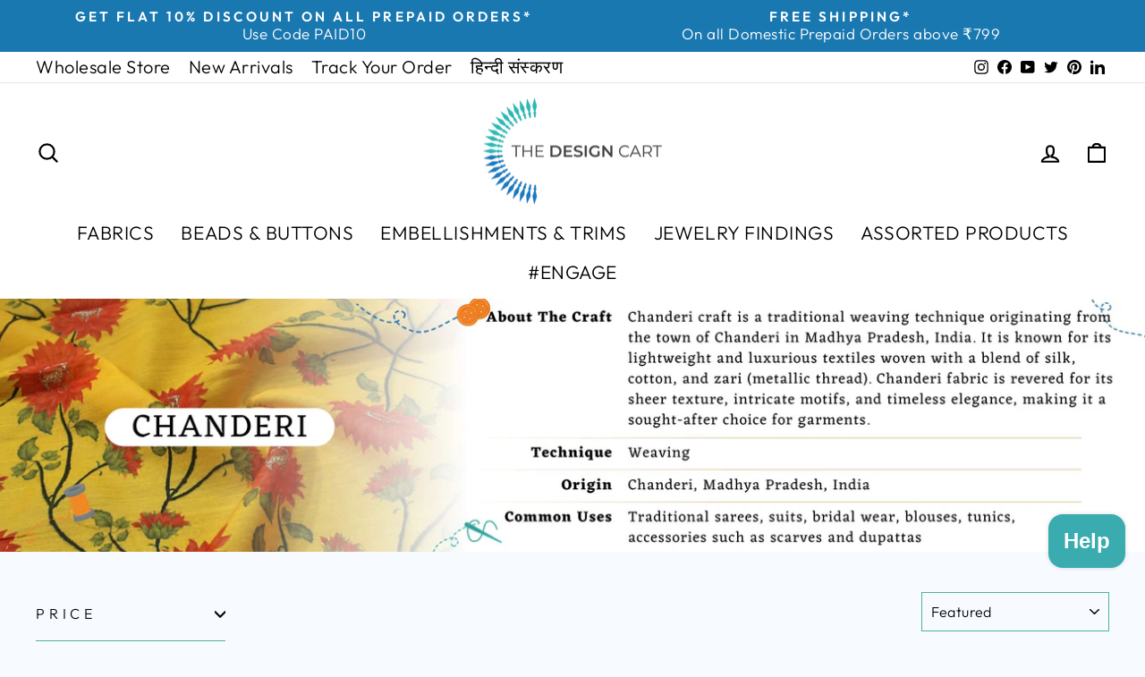

--- FILE ---
content_type: text/html; charset=utf-8
request_url: https://thedesigncart.com/collections/fabric-chanderi-silk
body_size: 51677
content:
<!doctype html>
<html
  class="no-js"
  lang="en"
  dir="ltr">
  <head>
    
      
      <script>
        var page_type = 'retail';
      </script>
    
    <!-- Google tag (gtag.js) -->
    <script async src="https://www.googletagmanager.com/gtag/js?id=AW-831634951"></script>
    <script>
        window.dataLayer = window.dataLayer || [];
        function gtag() {
          dataLayer.push(arguments);
        }
        gtag('js', new Date());
        gtag('config', 'AW-831634951');
    </script>
    <!-- Google Tag Manager -->
    <script>
        (function (w, d, s, l, i) {
          w[l] = w[l] || [];
          w[l].push({ 'gtm.start': new Date().getTime(), event: 'gtm.js' });
          var f = d.getElementsByTagName(s)[0],
            j = d.createElement(s),
            dl = l != 'dataLayer' ? '&l=' + l : '';
          j.async = true;
          j.src = 'https://www.googletagmanager.com/gtm.js?id=' + i + dl;
          f.parentNode.insertBefore(j, f);
        })(window, document, 'script', 'dataLayer', 'GTM-TL2R3DC');
    </script>
    <!-- End Google Tag Manager -->
    <!-- Google tag (gtag.js) -->
    <script async src="https://www.googletagmanager.com/gtag/js?id=G-Q8Z4T28EMR"></script>
    <script>
      window.dataLayer = window.dataLayer || [];
      function gtag() {
        dataLayer.push(arguments);
      }
      gtag('js', new Date());
      gtag('config', 'G-Q8Z4T28EMR');
    </script>
    <!-- Google Tag Manager by DA Dept for Trackings -->
    <script>
      (function (w, d, s, l, i) {
        w[l] = w[l] || [];
        w[l].push({ 'gtm.start': new Date().getTime(), event: 'gtm.js' });
        var f = d.getElementsByTagName(s)[0],
          j = d.createElement(s),
          dl = l != 'dataLayer' ? '&l=' + l : '';
        j.async = true;
        j.src = 'https://www.googletagmanager.com/gtm.js?id=' + i + dl;
        f.parentNode.insertBefore(j, f);
      })(window, document, 'script', 'dataLayer', 'GTM-TCFC46QH');
    </script>
    <!-- End Google Tag Manager -->

    <meta charset="utf-8">
    <meta http-equiv="X-UA-Compatible" content="IE=edge,chrome=1">
    <meta name="viewport" content="width=device-width,initial-scale=1">
    <meta name="theme-color" content="#3e8d90">
    
      <link rel="canonical" href="https://thedesigncart.com/collections/fabric-chanderi-silk">
    
    <!-- <link rel="canonical" href="https://thedesigncart.com/collections/fabric-chanderi-silk"> -->
    <link rel="preconnect" href="https://cdn.shopify.com">
    <link rel="preconnect" href="https://fonts.shopifycdn.com">
    <link rel="dns-prefetch" href="https://productreviews.shopifycdn.com">
    <link rel="dns-prefetch" href="https://ajax.googleapis.com">
    <link rel="dns-prefetch" href="https://maps.googleapis.com">
    <link rel="dns-prefetch" href="https://maps.gstatic.com"><link
        rel="shortcut icon"
        href="//thedesigncart.com/cdn/shop/files/favicon_aeeef534-cd1d-4c8a-9976-5c78fd9b6cc1_32x32.png?v=1654274812"
        type="image/png"><title>Chanderi Fabric | Buy Chanderi Silk Online

</title>
<meta name="description" content="Chanderi silk is a traditional, ethnic fabric known for its lightweight, sheer texture and for its fine luxurious feel. Currently, with fusion of traditional and modern weaving techniques, Chanderi fabric is used to create tunics, tops and indo-western dresses. Buy Chanderi Fabric Online at The Design Cart."><meta property="og:site_name" content="The Design Cart">
  <meta property="og:url" content="https://thedesigncart.com/collections/fabric-chanderi-silk">
  <meta property="og:title" content="Chanderi Fabric | Buy Chanderi Silk Online">
  <meta property="og:type" content="website">
  <meta property="og:description" content="Chanderi silk is a traditional, ethnic fabric known for its lightweight, sheer texture and for its fine luxurious feel. Currently, with fusion of traditional and modern weaving techniques, Chanderi fabric is used to create tunics, tops and indo-western dresses. Buy Chanderi Fabric Online at The Design Cart."><meta property="og:image" content="http://thedesigncart.com/cdn/shop/collections/9__result.jpg?v=1753957935">
    <meta property="og:image:secure_url" content="https://thedesigncart.com/cdn/shop/collections/9__result.jpg?v=1753957935">
    <meta property="og:image:width" content="600">
    <meta property="og:image:height" content="900"><meta name="twitter:site" content="@thedesigncart?lang=en">
  <meta name="twitter:card" content="summary_large_image">
  <meta name="twitter:title" content="Chanderi Fabric | Buy Chanderi Silk Online">
  <meta name="twitter:description" content="Chanderi silk is a traditional, ethnic fabric known for its lightweight, sheer texture and for its fine luxurious feel. Currently, with fusion of traditional and modern weaving techniques, Chanderi fabric is used to create tunics, tops and indo-western dresses. Buy Chanderi Fabric Online at The Design Cart.">
<style data-shopify>@font-face {
  font-family: Outfit;
  font-weight: 300;
  font-style: normal;
  font-display: swap;
  src: url("//thedesigncart.com/cdn/fonts/outfit/outfit_n3.8c97ae4c4fac7c2ea467a6dc784857f4de7e0e37.woff2") format("woff2"),
       url("//thedesigncart.com/cdn/fonts/outfit/outfit_n3.b50a189ccde91f9bceee88f207c18c09f0b62a7b.woff") format("woff");
}

  @font-face {
  font-family: Outfit;
  font-weight: 300;
  font-style: normal;
  font-display: swap;
  src: url("//thedesigncart.com/cdn/fonts/outfit/outfit_n3.8c97ae4c4fac7c2ea467a6dc784857f4de7e0e37.woff2") format("woff2"),
       url("//thedesigncart.com/cdn/fonts/outfit/outfit_n3.b50a189ccde91f9bceee88f207c18c09f0b62a7b.woff") format("woff");
}


  @font-face {
  font-family: Outfit;
  font-weight: 600;
  font-style: normal;
  font-display: swap;
  src: url("//thedesigncart.com/cdn/fonts/outfit/outfit_n6.dfcbaa80187851df2e8384061616a8eaa1702fdc.woff2") format("woff2"),
       url("//thedesigncart.com/cdn/fonts/outfit/outfit_n6.88384e9fc3e36038624caccb938f24ea8008a91d.woff") format("woff");
}

  
  
</style><link href="//thedesigncart.com/cdn/shop/t/229/assets/theme.css?v=59591202261255217301753104456" rel="stylesheet" type="text/css" media="all" />
<style data-shopify>:root {
    --typeHeaderPrimary: Outfit;
    --typeHeaderFallback: sans-serif;
    --typeHeaderSize: 46px;
    --typeHeaderWeight: 300;
    --typeHeaderLineHeight: 1.4;
    --typeHeaderSpacing: 0.025em;

    --typeBasePrimary:Outfit;
    --typeBaseFallback:sans-serif;
    --typeBaseSize: 20px;
    --typeBaseWeight: 300;
    --typeBaseSpacing: 0.025em;
    --typeBaseLineHeight: 1.2;

    --typeCollectionTitle: 22px;

    --iconWeight: 5px;
    --iconLinecaps: round;

    
      --buttonRadius: 3px;
    

    --colorGridOverlayOpacity: 0.06;
    --retailcolor: #2db7b1;
    --wholesalecolor: #668fad;
  }

  .placeholder-content {
    background-image: linear-gradient(100deg, #f1f1f1 40%, #e9e9e9 63%, #f1f1f1 79%);
  }</style><link href="//thedesigncart.com/cdn/shop/t/229/assets/custom.css?v=137608585792681482711753094567" rel="stylesheet" type="text/css" media="all" />

    <script>
      document.documentElement.className = document.documentElement.className.replace('no-js', 'js');
      window.theme = window.theme || {};
      theme.routes = {
        home: "/",
        cart: "/cart.js",
        cartPage: "/cart",
        cartAdd: "/cart/add.js",
        cartChange: "/cart/change.js",
        search: "/search"
      };
      theme.strings = {
        soldOut: "Sold Out",
        unavailable: "Unavailable",
        inStockLabel: "In stock, ready to ship",
        stockLabel: "Low stock - [count] items left",
        willNotShipUntil: "Ready to ship [date]",
        willBeInStockAfter: "Back in stock [date]",
        waitingForStock: "Inventory on the way",
        savePrice: "Save [saved_amount]",
        cartEmpty: "Your cart is currently empty.",
        cartTermsConfirmation: "You must agree with the terms and conditions of sales to check out",
        searchCollections: "Collections:",
        searchPages: "Pages:",
        searchArticles: "Articles:"
      };
      theme.settings = {
        dynamicVariantsEnable: true,
        cartType: "drawer",
        isCustomerTemplate: false,
        moneyFormat: "Rs. {{ amount_no_decimals }}",
        saveType: "percent",
        productImageSize: "landscape",
        productImageCover: true,
        predictiveSearch: true,
        predictiveSearchType: "product,article,page,collection",
        quickView: true,
        themeName: 'Impulse',
        themeVersion: "6.0.1"
      };
      
      
    </script>

    <script>window.performance && window.performance.mark && window.performance.mark('shopify.content_for_header.start');</script><meta name="google-site-verification" content="XF2teayHUcVeiPY78ykj0zCmZtRHt6vaJ6qgbO7sNTw">
<meta id="shopify-digital-wallet" name="shopify-digital-wallet" content="/19502653/digital_wallets/dialog">
<link rel="alternate" type="application/atom+xml" title="Feed" href="/collections/fabric-chanderi-silk.atom" />
<link rel="next" href="/collections/fabric-chanderi-silk?page=2">
<link rel="alternate" hreflang="x-default" href="https://thedesigncart.com/collections/fabric-chanderi-silk">
<link rel="alternate" hreflang="en" href="https://thedesigncart.com/collections/fabric-chanderi-silk">
<link rel="alternate" hreflang="hi" href="https://thedesigncart.com/hi/collections/fabric-chanderi-silk">
<link rel="alternate" type="application/json+oembed" href="https://thedesigncart.com/collections/fabric-chanderi-silk.oembed">
<script async="async" src="/checkouts/internal/preloads.js?locale=en-IN"></script>
<script id="shopify-features" type="application/json">{"accessToken":"fc3a9a1f403657d7bc8df4f37fd3e2d8","betas":["rich-media-storefront-analytics"],"domain":"thedesigncart.com","predictiveSearch":true,"shopId":19502653,"locale":"en"}</script>
<script>var Shopify = Shopify || {};
Shopify.shop = "fusionbeads.myshopify.com";
Shopify.locale = "en";
Shopify.currency = {"active":"INR","rate":"1.0"};
Shopify.country = "IN";
Shopify.theme = {"name":"Copy of TDC X TDA [Live]","id":147007602866,"schema_name":"Impulse","schema_version":"6.0.1","theme_store_id":null,"role":"main"};
Shopify.theme.handle = "null";
Shopify.theme.style = {"id":null,"handle":null};
Shopify.cdnHost = "thedesigncart.com/cdn";
Shopify.routes = Shopify.routes || {};
Shopify.routes.root = "/";</script>
<script type="module">!function(o){(o.Shopify=o.Shopify||{}).modules=!0}(window);</script>
<script>!function(o){function n(){var o=[];function n(){o.push(Array.prototype.slice.apply(arguments))}return n.q=o,n}var t=o.Shopify=o.Shopify||{};t.loadFeatures=n(),t.autoloadFeatures=n()}(window);</script>
<script id="shop-js-analytics" type="application/json">{"pageType":"collection"}</script>
<script defer="defer" async type="module" src="//thedesigncart.com/cdn/shopifycloud/shop-js/modules/v2/client.init-shop-cart-sync_IZsNAliE.en.esm.js"></script>
<script defer="defer" async type="module" src="//thedesigncart.com/cdn/shopifycloud/shop-js/modules/v2/chunk.common_0OUaOowp.esm.js"></script>
<script type="module">
  await import("//thedesigncart.com/cdn/shopifycloud/shop-js/modules/v2/client.init-shop-cart-sync_IZsNAliE.en.esm.js");
await import("//thedesigncart.com/cdn/shopifycloud/shop-js/modules/v2/chunk.common_0OUaOowp.esm.js");

  window.Shopify.SignInWithShop?.initShopCartSync?.({"fedCMEnabled":true,"windoidEnabled":true});

</script>
<script>(function() {
  var isLoaded = false;
  function asyncLoad() {
    if (isLoaded) return;
    isLoaded = true;
    var urls = ["https:\/\/usemechanic.com\/scripts\/online_store.js?shop=fusionbeads.myshopify.com"];
    for (var i = 0; i < urls.length; i++) {
      var s = document.createElement('script');
      s.type = 'text/javascript';
      s.async = true;
      s.src = urls[i];
      var x = document.getElementsByTagName('script')[0];
      x.parentNode.insertBefore(s, x);
    }
  };
  if(window.attachEvent) {
    window.attachEvent('onload', asyncLoad);
  } else {
    window.addEventListener('load', asyncLoad, false);
  }
})();</script>
<script id="__st">var __st={"a":19502653,"offset":19800,"reqid":"819bd5ec-f278-476b-8cf9-16b8489da550-1768418840","pageurl":"thedesigncart.com\/collections\/fabric-chanderi-silk","u":"fc7e0a782f38","p":"collection","rtyp":"collection","rid":32878264354};</script>
<script>window.ShopifyPaypalV4VisibilityTracking = true;</script>
<script id="captcha-bootstrap">!function(){'use strict';const t='contact',e='account',n='new_comment',o=[[t,t],['blogs',n],['comments',n],[t,'customer']],c=[[e,'customer_login'],[e,'guest_login'],[e,'recover_customer_password'],[e,'create_customer']],r=t=>t.map((([t,e])=>`form[action*='/${t}']:not([data-nocaptcha='true']) input[name='form_type'][value='${e}']`)).join(','),a=t=>()=>t?[...document.querySelectorAll(t)].map((t=>t.form)):[];function s(){const t=[...o],e=r(t);return a(e)}const i='password',u='form_key',d=['recaptcha-v3-token','g-recaptcha-response','h-captcha-response',i],f=()=>{try{return window.sessionStorage}catch{return}},m='__shopify_v',_=t=>t.elements[u];function p(t,e,n=!1){try{const o=window.sessionStorage,c=JSON.parse(o.getItem(e)),{data:r}=function(t){const{data:e,action:n}=t;return t[m]||n?{data:e,action:n}:{data:t,action:n}}(c);for(const[e,n]of Object.entries(r))t.elements[e]&&(t.elements[e].value=n);n&&o.removeItem(e)}catch(o){console.error('form repopulation failed',{error:o})}}const l='form_type',E='cptcha';function T(t){t.dataset[E]=!0}const w=window,h=w.document,L='Shopify',v='ce_forms',y='captcha';let A=!1;((t,e)=>{const n=(g='f06e6c50-85a8-45c8-87d0-21a2b65856fe',I='https://cdn.shopify.com/shopifycloud/storefront-forms-hcaptcha/ce_storefront_forms_captcha_hcaptcha.v1.5.2.iife.js',D={infoText:'Protected by hCaptcha',privacyText:'Privacy',termsText:'Terms'},(t,e,n)=>{const o=w[L][v],c=o.bindForm;if(c)return c(t,g,e,D).then(n);var r;o.q.push([[t,g,e,D],n]),r=I,A||(h.body.append(Object.assign(h.createElement('script'),{id:'captcha-provider',async:!0,src:r})),A=!0)});var g,I,D;w[L]=w[L]||{},w[L][v]=w[L][v]||{},w[L][v].q=[],w[L][y]=w[L][y]||{},w[L][y].protect=function(t,e){n(t,void 0,e),T(t)},Object.freeze(w[L][y]),function(t,e,n,w,h,L){const[v,y,A,g]=function(t,e,n){const i=e?o:[],u=t?c:[],d=[...i,...u],f=r(d),m=r(i),_=r(d.filter((([t,e])=>n.includes(e))));return[a(f),a(m),a(_),s()]}(w,h,L),I=t=>{const e=t.target;return e instanceof HTMLFormElement?e:e&&e.form},D=t=>v().includes(t);t.addEventListener('submit',(t=>{const e=I(t);if(!e)return;const n=D(e)&&!e.dataset.hcaptchaBound&&!e.dataset.recaptchaBound,o=_(e),c=g().includes(e)&&(!o||!o.value);(n||c)&&t.preventDefault(),c&&!n&&(function(t){try{if(!f())return;!function(t){const e=f();if(!e)return;const n=_(t);if(!n)return;const o=n.value;o&&e.removeItem(o)}(t);const e=Array.from(Array(32),(()=>Math.random().toString(36)[2])).join('');!function(t,e){_(t)||t.append(Object.assign(document.createElement('input'),{type:'hidden',name:u})),t.elements[u].value=e}(t,e),function(t,e){const n=f();if(!n)return;const o=[...t.querySelectorAll(`input[type='${i}']`)].map((({name:t})=>t)),c=[...d,...o],r={};for(const[a,s]of new FormData(t).entries())c.includes(a)||(r[a]=s);n.setItem(e,JSON.stringify({[m]:1,action:t.action,data:r}))}(t,e)}catch(e){console.error('failed to persist form',e)}}(e),e.submit())}));const S=(t,e)=>{t&&!t.dataset[E]&&(n(t,e.some((e=>e===t))),T(t))};for(const o of['focusin','change'])t.addEventListener(o,(t=>{const e=I(t);D(e)&&S(e,y())}));const B=e.get('form_key'),M=e.get(l),P=B&&M;t.addEventListener('DOMContentLoaded',(()=>{const t=y();if(P)for(const e of t)e.elements[l].value===M&&p(e,B);[...new Set([...A(),...v().filter((t=>'true'===t.dataset.shopifyCaptcha))])].forEach((e=>S(e,t)))}))}(h,new URLSearchParams(w.location.search),n,t,e,['guest_login'])})(!0,!0)}();</script>
<script integrity="sha256-4kQ18oKyAcykRKYeNunJcIwy7WH5gtpwJnB7kiuLZ1E=" data-source-attribution="shopify.loadfeatures" defer="defer" src="//thedesigncart.com/cdn/shopifycloud/storefront/assets/storefront/load_feature-a0a9edcb.js" crossorigin="anonymous"></script>
<script data-source-attribution="shopify.dynamic_checkout.dynamic.init">var Shopify=Shopify||{};Shopify.PaymentButton=Shopify.PaymentButton||{isStorefrontPortableWallets:!0,init:function(){window.Shopify.PaymentButton.init=function(){};var t=document.createElement("script");t.src="https://thedesigncart.com/cdn/shopifycloud/portable-wallets/latest/portable-wallets.en.js",t.type="module",document.head.appendChild(t)}};
</script>
<script data-source-attribution="shopify.dynamic_checkout.buyer_consent">
  function portableWalletsHideBuyerConsent(e){var t=document.getElementById("shopify-buyer-consent"),n=document.getElementById("shopify-subscription-policy-button");t&&n&&(t.classList.add("hidden"),t.setAttribute("aria-hidden","true"),n.removeEventListener("click",e))}function portableWalletsShowBuyerConsent(e){var t=document.getElementById("shopify-buyer-consent"),n=document.getElementById("shopify-subscription-policy-button");t&&n&&(t.classList.remove("hidden"),t.removeAttribute("aria-hidden"),n.addEventListener("click",e))}window.Shopify?.PaymentButton&&(window.Shopify.PaymentButton.hideBuyerConsent=portableWalletsHideBuyerConsent,window.Shopify.PaymentButton.showBuyerConsent=portableWalletsShowBuyerConsent);
</script>
<script data-source-attribution="shopify.dynamic_checkout.cart.bootstrap">document.addEventListener("DOMContentLoaded",(function(){function t(){return document.querySelector("shopify-accelerated-checkout-cart, shopify-accelerated-checkout")}if(t())Shopify.PaymentButton.init();else{new MutationObserver((function(e,n){t()&&(Shopify.PaymentButton.init(),n.disconnect())})).observe(document.body,{childList:!0,subtree:!0})}}));
</script>
<script id='scb4127' type='text/javascript' async='' src='https://thedesigncart.com/cdn/shopifycloud/privacy-banner/storefront-banner.js'></script>
<script>window.performance && window.performance.mark && window.performance.mark('shopify.content_for_header.end');</script>

    <script src="//thedesigncart.com/cdn/shop/t/229/assets/vendor-scripts-v11.js" defer="defer"></script><script src="//thedesigncart.com/cdn/shop/t/229/assets/theme.js?v=105579075244204969791759503509" defer="defer"></script>
    <script src="https://cdnjs.cloudflare.com/ajax/libs/jquery/3.6.0/jquery.min.js"></script>
    <script src="//thedesigncart.com/cdn/shop/t/229/assets/sticky.js?v=106048927396547060021753094567" defer="defer"></script>

<script src="https://cdn.shopify.com/extensions/7bc9bb47-adfa-4267-963e-cadee5096caf/inbox-1252/assets/inbox-chat-loader.js" type="text/javascript" defer="defer"></script>
<link href="https://monorail-edge.shopifysvc.com" rel="dns-prefetch">
<script>(function(){if ("sendBeacon" in navigator && "performance" in window) {try {var session_token_from_headers = performance.getEntriesByType('navigation')[0].serverTiming.find(x => x.name == '_s').description;} catch {var session_token_from_headers = undefined;}var session_cookie_matches = document.cookie.match(/_shopify_s=([^;]*)/);var session_token_from_cookie = session_cookie_matches && session_cookie_matches.length === 2 ? session_cookie_matches[1] : "";var session_token = session_token_from_headers || session_token_from_cookie || "";function handle_abandonment_event(e) {var entries = performance.getEntries().filter(function(entry) {return /monorail-edge.shopifysvc.com/.test(entry.name);});if (!window.abandonment_tracked && entries.length === 0) {window.abandonment_tracked = true;var currentMs = Date.now();var navigation_start = performance.timing.navigationStart;var payload = {shop_id: 19502653,url: window.location.href,navigation_start,duration: currentMs - navigation_start,session_token,page_type: "collection"};window.navigator.sendBeacon("https://monorail-edge.shopifysvc.com/v1/produce", JSON.stringify({schema_id: "online_store_buyer_site_abandonment/1.1",payload: payload,metadata: {event_created_at_ms: currentMs,event_sent_at_ms: currentMs}}));}}window.addEventListener('pagehide', handle_abandonment_event);}}());</script>
<script id="web-pixels-manager-setup">(function e(e,d,r,n,o){if(void 0===o&&(o={}),!Boolean(null===(a=null===(i=window.Shopify)||void 0===i?void 0:i.analytics)||void 0===a?void 0:a.replayQueue)){var i,a;window.Shopify=window.Shopify||{};var t=window.Shopify;t.analytics=t.analytics||{};var s=t.analytics;s.replayQueue=[],s.publish=function(e,d,r){return s.replayQueue.push([e,d,r]),!0};try{self.performance.mark("wpm:start")}catch(e){}var l=function(){var e={modern:/Edge?\/(1{2}[4-9]|1[2-9]\d|[2-9]\d{2}|\d{4,})\.\d+(\.\d+|)|Firefox\/(1{2}[4-9]|1[2-9]\d|[2-9]\d{2}|\d{4,})\.\d+(\.\d+|)|Chrom(ium|e)\/(9{2}|\d{3,})\.\d+(\.\d+|)|(Maci|X1{2}).+ Version\/(15\.\d+|(1[6-9]|[2-9]\d|\d{3,})\.\d+)([,.]\d+|)( \(\w+\)|)( Mobile\/\w+|) Safari\/|Chrome.+OPR\/(9{2}|\d{3,})\.\d+\.\d+|(CPU[ +]OS|iPhone[ +]OS|CPU[ +]iPhone|CPU IPhone OS|CPU iPad OS)[ +]+(15[._]\d+|(1[6-9]|[2-9]\d|\d{3,})[._]\d+)([._]\d+|)|Android:?[ /-](13[3-9]|1[4-9]\d|[2-9]\d{2}|\d{4,})(\.\d+|)(\.\d+|)|Android.+Firefox\/(13[5-9]|1[4-9]\d|[2-9]\d{2}|\d{4,})\.\d+(\.\d+|)|Android.+Chrom(ium|e)\/(13[3-9]|1[4-9]\d|[2-9]\d{2}|\d{4,})\.\d+(\.\d+|)|SamsungBrowser\/([2-9]\d|\d{3,})\.\d+/,legacy:/Edge?\/(1[6-9]|[2-9]\d|\d{3,})\.\d+(\.\d+|)|Firefox\/(5[4-9]|[6-9]\d|\d{3,})\.\d+(\.\d+|)|Chrom(ium|e)\/(5[1-9]|[6-9]\d|\d{3,})\.\d+(\.\d+|)([\d.]+$|.*Safari\/(?![\d.]+ Edge\/[\d.]+$))|(Maci|X1{2}).+ Version\/(10\.\d+|(1[1-9]|[2-9]\d|\d{3,})\.\d+)([,.]\d+|)( \(\w+\)|)( Mobile\/\w+|) Safari\/|Chrome.+OPR\/(3[89]|[4-9]\d|\d{3,})\.\d+\.\d+|(CPU[ +]OS|iPhone[ +]OS|CPU[ +]iPhone|CPU IPhone OS|CPU iPad OS)[ +]+(10[._]\d+|(1[1-9]|[2-9]\d|\d{3,})[._]\d+)([._]\d+|)|Android:?[ /-](13[3-9]|1[4-9]\d|[2-9]\d{2}|\d{4,})(\.\d+|)(\.\d+|)|Mobile Safari.+OPR\/([89]\d|\d{3,})\.\d+\.\d+|Android.+Firefox\/(13[5-9]|1[4-9]\d|[2-9]\d{2}|\d{4,})\.\d+(\.\d+|)|Android.+Chrom(ium|e)\/(13[3-9]|1[4-9]\d|[2-9]\d{2}|\d{4,})\.\d+(\.\d+|)|Android.+(UC? ?Browser|UCWEB|U3)[ /]?(15\.([5-9]|\d{2,})|(1[6-9]|[2-9]\d|\d{3,})\.\d+)\.\d+|SamsungBrowser\/(5\.\d+|([6-9]|\d{2,})\.\d+)|Android.+MQ{2}Browser\/(14(\.(9|\d{2,})|)|(1[5-9]|[2-9]\d|\d{3,})(\.\d+|))(\.\d+|)|K[Aa][Ii]OS\/(3\.\d+|([4-9]|\d{2,})\.\d+)(\.\d+|)/},d=e.modern,r=e.legacy,n=navigator.userAgent;return n.match(d)?"modern":n.match(r)?"legacy":"unknown"}(),u="modern"===l?"modern":"legacy",c=(null!=n?n:{modern:"",legacy:""})[u],f=function(e){return[e.baseUrl,"/wpm","/b",e.hashVersion,"modern"===e.buildTarget?"m":"l",".js"].join("")}({baseUrl:d,hashVersion:r,buildTarget:u}),m=function(e){var d=e.version,r=e.bundleTarget,n=e.surface,o=e.pageUrl,i=e.monorailEndpoint;return{emit:function(e){var a=e.status,t=e.errorMsg,s=(new Date).getTime(),l=JSON.stringify({metadata:{event_sent_at_ms:s},events:[{schema_id:"web_pixels_manager_load/3.1",payload:{version:d,bundle_target:r,page_url:o,status:a,surface:n,error_msg:t},metadata:{event_created_at_ms:s}}]});if(!i)return console&&console.warn&&console.warn("[Web Pixels Manager] No Monorail endpoint provided, skipping logging."),!1;try{return self.navigator.sendBeacon.bind(self.navigator)(i,l)}catch(e){}var u=new XMLHttpRequest;try{return u.open("POST",i,!0),u.setRequestHeader("Content-Type","text/plain"),u.send(l),!0}catch(e){return console&&console.warn&&console.warn("[Web Pixels Manager] Got an unhandled error while logging to Monorail."),!1}}}}({version:r,bundleTarget:l,surface:e.surface,pageUrl:self.location.href,monorailEndpoint:e.monorailEndpoint});try{o.browserTarget=l,function(e){var d=e.src,r=e.async,n=void 0===r||r,o=e.onload,i=e.onerror,a=e.sri,t=e.scriptDataAttributes,s=void 0===t?{}:t,l=document.createElement("script"),u=document.querySelector("head"),c=document.querySelector("body");if(l.async=n,l.src=d,a&&(l.integrity=a,l.crossOrigin="anonymous"),s)for(var f in s)if(Object.prototype.hasOwnProperty.call(s,f))try{l.dataset[f]=s[f]}catch(e){}if(o&&l.addEventListener("load",o),i&&l.addEventListener("error",i),u)u.appendChild(l);else{if(!c)throw new Error("Did not find a head or body element to append the script");c.appendChild(l)}}({src:f,async:!0,onload:function(){if(!function(){var e,d;return Boolean(null===(d=null===(e=window.Shopify)||void 0===e?void 0:e.analytics)||void 0===d?void 0:d.initialized)}()){var d=window.webPixelsManager.init(e)||void 0;if(d){var r=window.Shopify.analytics;r.replayQueue.forEach((function(e){var r=e[0],n=e[1],o=e[2];d.publishCustomEvent(r,n,o)})),r.replayQueue=[],r.publish=d.publishCustomEvent,r.visitor=d.visitor,r.initialized=!0}}},onerror:function(){return m.emit({status:"failed",errorMsg:"".concat(f," has failed to load")})},sri:function(e){var d=/^sha384-[A-Za-z0-9+/=]+$/;return"string"==typeof e&&d.test(e)}(c)?c:"",scriptDataAttributes:o}),m.emit({status:"loading"})}catch(e){m.emit({status:"failed",errorMsg:(null==e?void 0:e.message)||"Unknown error"})}}})({shopId: 19502653,storefrontBaseUrl: "https://thedesigncart.com",extensionsBaseUrl: "https://extensions.shopifycdn.com/cdn/shopifycloud/web-pixels-manager",monorailEndpoint: "https://monorail-edge.shopifysvc.com/unstable/produce_batch",surface: "storefront-renderer",enabledBetaFlags: ["2dca8a86","a0d5f9d2"],webPixelsConfigList: [{"id":"1483047090","configuration":"{\"pixelId\":\"8742b957-26fe-4f7e-b0f0-f303cce077ab\"}","eventPayloadVersion":"v1","runtimeContext":"STRICT","scriptVersion":"c119f01612c13b62ab52809eb08154bb","type":"APP","apiClientId":2556259,"privacyPurposes":["ANALYTICS","MARKETING","SALE_OF_DATA"],"dataSharingAdjustments":{"protectedCustomerApprovalScopes":["read_customer_address","read_customer_email","read_customer_name","read_customer_personal_data","read_customer_phone"]}},{"id":"820707506","configuration":"{\"config\":\"{\\\"google_tag_ids\\\":[\\\"AW-831634951\\\",\\\"GT-WRCZ25KD\\\"],\\\"target_country\\\":\\\"IN\\\",\\\"gtag_events\\\":[{\\\"type\\\":\\\"begin_checkout\\\",\\\"action_label\\\":\\\"AW-831634951\\\/yVYACNvD0KMaEIf8xowD\\\"},{\\\"type\\\":\\\"search\\\",\\\"action_label\\\":\\\"AW-831634951\\\/WYwECOfD0KMaEIf8xowD\\\"},{\\\"type\\\":\\\"view_item\\\",\\\"action_label\\\":[\\\"AW-831634951\\\/cmYaCOTD0KMaEIf8xowD\\\",\\\"MC-JKQEZJL7N4\\\"]},{\\\"type\\\":\\\"purchase\\\",\\\"action_label\\\":[\\\"AW-831634951\\\/5wgWCNjD0KMaEIf8xowD\\\",\\\"MC-JKQEZJL7N4\\\"]},{\\\"type\\\":\\\"page_view\\\",\\\"action_label\\\":[\\\"AW-831634951\\\/KypiCOHD0KMaEIf8xowD\\\",\\\"MC-JKQEZJL7N4\\\"]},{\\\"type\\\":\\\"add_payment_info\\\",\\\"action_label\\\":\\\"AW-831634951\\\/2VEKCOrD0KMaEIf8xowD\\\"},{\\\"type\\\":\\\"add_to_cart\\\",\\\"action_label\\\":\\\"AW-831634951\\\/7FUTCN7D0KMaEIf8xowD\\\"}],\\\"enable_monitoring_mode\\\":false}\"}","eventPayloadVersion":"v1","runtimeContext":"OPEN","scriptVersion":"b2a88bafab3e21179ed38636efcd8a93","type":"APP","apiClientId":1780363,"privacyPurposes":[],"dataSharingAdjustments":{"protectedCustomerApprovalScopes":["read_customer_address","read_customer_email","read_customer_name","read_customer_personal_data","read_customer_phone"]}},{"id":"205357234","configuration":"{\"pixel_id\":\"1850345048591838\",\"pixel_type\":\"facebook_pixel\",\"metaapp_system_user_token\":\"-\"}","eventPayloadVersion":"v1","runtimeContext":"OPEN","scriptVersion":"ca16bc87fe92b6042fbaa3acc2fbdaa6","type":"APP","apiClientId":2329312,"privacyPurposes":["ANALYTICS","MARKETING","SALE_OF_DATA"],"dataSharingAdjustments":{"protectedCustomerApprovalScopes":["read_customer_address","read_customer_email","read_customer_name","read_customer_personal_data","read_customer_phone"]}},{"id":"63537330","eventPayloadVersion":"1","runtimeContext":"LAX","scriptVersion":"6","type":"CUSTOM","privacyPurposes":[],"name":"Google Tag Manager"},{"id":"shopify-app-pixel","configuration":"{}","eventPayloadVersion":"v1","runtimeContext":"STRICT","scriptVersion":"0450","apiClientId":"shopify-pixel","type":"APP","privacyPurposes":["ANALYTICS","MARKETING"]},{"id":"shopify-custom-pixel","eventPayloadVersion":"v1","runtimeContext":"LAX","scriptVersion":"0450","apiClientId":"shopify-pixel","type":"CUSTOM","privacyPurposes":["ANALYTICS","MARKETING"]}],isMerchantRequest: false,initData: {"shop":{"name":"The Design Cart","paymentSettings":{"currencyCode":"INR"},"myshopifyDomain":"fusionbeads.myshopify.com","countryCode":"IN","storefrontUrl":"https:\/\/thedesigncart.com"},"customer":null,"cart":null,"checkout":null,"productVariants":[],"purchasingCompany":null},},"https://thedesigncart.com/cdn","7cecd0b6w90c54c6cpe92089d5m57a67346",{"modern":"","legacy":""},{"shopId":"19502653","storefrontBaseUrl":"https:\/\/thedesigncart.com","extensionBaseUrl":"https:\/\/extensions.shopifycdn.com\/cdn\/shopifycloud\/web-pixels-manager","surface":"storefront-renderer","enabledBetaFlags":"[\"2dca8a86\", \"a0d5f9d2\"]","isMerchantRequest":"false","hashVersion":"7cecd0b6w90c54c6cpe92089d5m57a67346","publish":"custom","events":"[[\"page_viewed\",{}],[\"collection_viewed\",{\"collection\":{\"id\":\"32878264354\",\"title\":\"Buy Artisanal Chanderi Fabrics Online\",\"productVariants\":[{\"price\":{\"amount\":90.0,\"currencyCode\":\"INR\"},\"product\":{\"title\":\"Blue Floral Premium Modal Chanderi Silk Fabric\",\"vendor\":\"KBGNEW\",\"id\":\"8353947189426\",\"untranslatedTitle\":\"Blue Floral Premium Modal Chanderi Silk Fabric\",\"url\":\"\/products\/blue-floral-premium-modal-chanderi-silk-fabric-kbg-s2-rt-mc-59\",\"type\":\"Fabric - Modal Chanderi\"},\"id\":\"44893753704626\",\"image\":{\"src\":\"\/\/thedesigncart.com\/cdn\/shop\/files\/59C.jpg?v=1753086981\"},\"sku\":\"KBG-S2-RT-MC-59\",\"title\":\"44 Inches \\\\ 112 cms\",\"untranslatedTitle\":\"44 Inches \\\\ 112 cms\"},{\"price\":{\"amount\":400.0,\"currencyCode\":\"INR\"},\"product\":{\"title\":\"Blue Traditional Chikankari Sequins Embroidered Chanderi Fabric\",\"vendor\":\"Pratap Creations\",\"id\":\"8265931587762\",\"untranslatedTitle\":\"Blue Traditional Chikankari Sequins Embroidered Chanderi Fabric\",\"url\":\"\/products\/blue-traditional-chikankari-sequins-embroidered-chanderi-fabric\",\"type\":\"Fabric - Chanderi\"},\"id\":\"44626889670834\",\"image\":{\"src\":\"\/\/thedesigncart.com\/cdn\/shop\/files\/img_20240117_155007_26_07_2024_701a6a9b-9532-43d7-b5c1-480fe74c19c1.jpg?v=1722256143\"},\"sku\":\"SA-S2006\",\"title\":\"44 Inches \\\\ 111 cms\",\"untranslatedTitle\":\"44 Inches \\\\ 111 cms\"},{\"price\":{\"amount\":300.0,\"currencyCode\":\"INR\"},\"product\":{\"title\":\"Blue Paisley Lakhnawi Embroidered Chanderi Fabric\",\"vendor\":\"Pratap Creations\",\"id\":\"8190685839538\",\"untranslatedTitle\":\"Blue Paisley Lakhnawi Embroidered Chanderi Fabric\",\"url\":\"\/products\/blue-paisley-lakhnawi-embroidered-chanderi-fabric\",\"type\":\"Fabric - Chanderi\"},\"id\":\"44403059228850\",\"image\":{\"src\":\"\/\/thedesigncart.com\/cdn\/shop\/files\/img_20240602_182255_04_06_2024.jpg?v=1717659168\"},\"sku\":\"SA-S2106\",\"title\":\"44 Inches\",\"untranslatedTitle\":\"44 Inches\"},{\"price\":{\"amount\":350.0,\"currencyCode\":\"INR\"},\"product\":{\"title\":\"Peach Floral Embroidered Chanderi Fabric\",\"vendor\":\"Pratap Creations\",\"id\":\"8190676107442\",\"untranslatedTitle\":\"Peach Floral Embroidered Chanderi Fabric\",\"url\":\"\/products\/peach-floral-embroidered-chanderi-fabric\",\"type\":\"Fabric - Chanderi\"},\"id\":\"44403049562290\",\"image\":{\"src\":\"\/\/thedesigncart.com\/cdn\/shop\/files\/img_20240602_164823_04_06_2024.jpg?v=1717658971\"},\"sku\":\"SA-S2111\",\"title\":\"42 Inches\",\"untranslatedTitle\":\"42 Inches\"},{\"price\":{\"amount\":275.0,\"currencyCode\":\"INR\"},\"product\":{\"title\":\"Black Motifs Mirror \u0026 Thread Embroidered Chanderi Fabric\",\"vendor\":\"Pratap Creations\",\"id\":\"8167455359154\",\"untranslatedTitle\":\"Black Motifs Mirror \u0026 Thread Embroidered Chanderi Fabric\",\"url\":\"\/products\/black-motifs-mirror-thread-embroidered-chanderi-fabric\",\"type\":\"Fabric - Chanderi\"},\"id\":\"44343416848562\",\"image\":{\"src\":\"\/\/thedesigncart.com\/cdn\/shop\/files\/img_20240428_010354_25_05_2024.jpg?v=1716897611\"},\"sku\":\"SA-S272\",\"title\":\"44 Inches\",\"untranslatedTitle\":\"44 Inches\"},{\"price\":{\"amount\":350.0,\"currencyCode\":\"INR\"},\"product\":{\"title\":\"Light Green \u0026 White Motifs Thread Embroidered Chanderi Fabric\",\"vendor\":\"Pratap Creations\",\"id\":\"8115296534706\",\"untranslatedTitle\":\"Light Green \u0026 White Motifs Thread Embroidered Chanderi Fabric\",\"url\":\"\/products\/light-green-white-motifs-thread-embroidered-chanderi-fabric-1\",\"type\":\"Fabric - Chanderi\"},\"id\":\"44196914364594\",\"image\":{\"src\":\"\/\/thedesigncart.com\/cdn\/shop\/files\/img_20240415_175052_result_7d5efc36-6d33-4fac-b45a-1f26057131da.jpg?v=1714453467\"},\"sku\":\"SA-S2081\",\"title\":\"43 Inches\",\"untranslatedTitle\":\"43 Inches\"},{\"price\":{\"amount\":300.0,\"currencyCode\":\"INR\"},\"product\":{\"title\":\"Yellow Floral Cross Stitch Embroidered Chanderi Fabric\",\"vendor\":\"Pratap Creations\",\"id\":\"7978099278002\",\"untranslatedTitle\":\"Yellow Floral Cross Stitch Embroidered Chanderi Fabric\",\"url\":\"\/products\/yellow-floral-cross-stitch-embroidered-chanderi-fabric\",\"type\":\"Fabric - Chanderi\"},\"id\":\"43832976900274\",\"image\":{\"src\":\"\/\/thedesigncart.com\/cdn\/shop\/files\/img_20240315_131724_result_7c38da56-531a-4fea-8d34-4b050eb88700.jpg?v=1710939963\"},\"sku\":\"SA-S2065\",\"title\":\"44 Inches \/ 112 cms\",\"untranslatedTitle\":\"44 Inches \/ 112 cms\"},{\"price\":{\"amount\":325.0,\"currencyCode\":\"INR\"},\"product\":{\"title\":\"Beige Motifs Thread \u0026 Faux Mirror Chanderi Fabric\",\"vendor\":\"Pratap Creations\",\"id\":\"7978099179698\",\"untranslatedTitle\":\"Beige Motifs Thread \u0026 Faux Mirror Chanderi Fabric\",\"url\":\"\/products\/beige-motifs-thread-faux-mirror-chanderi-fabric\",\"type\":\"Fabric - Chanderi\"},\"id\":\"43832976769202\",\"image\":{\"src\":\"\/\/thedesigncart.com\/cdn\/shop\/files\/img_20240315_132627_result_26fa81c8-3ce5-4682-b933-61861b1974ff.jpg?v=1710939934\"},\"sku\":\"SA-S2066\",\"title\":\"44 Inches \/ 112 cms\",\"untranslatedTitle\":\"44 Inches \/ 112 cms\"},{\"price\":{\"amount\":375.0,\"currencyCode\":\"INR\"},\"product\":{\"title\":\"Olive Green Motifs Sequins Chanderi Fabric\",\"vendor\":\"Pratap Creations\",\"id\":\"7921164288178\",\"untranslatedTitle\":\"Olive Green Motifs Sequins Chanderi Fabric\",\"url\":\"\/products\/olive-green-motifs-sequins-chanderi-fabric\",\"type\":\"Fabric - Chanderi\"},\"id\":\"43643147255986\",\"image\":{\"src\":\"\/\/thedesigncart.com\/cdn\/shop\/files\/img_20240128_134139_26_07_2024_6ed13eee-63b6-428e-85a5-ed8648bf7eb7.jpg?v=1722235538\"},\"sku\":\"SA-S2014\",\"title\":\"44 Inches \/ 112 cms\",\"untranslatedTitle\":\"44 Inches \/ 112 cms\"},{\"price\":{\"amount\":350.0,\"currencyCode\":\"INR\"},\"product\":{\"title\":\"Yellow Floral Embroidered Chanderi Fabric\",\"vendor\":\"Pratap Creations\",\"id\":\"7921163501746\",\"untranslatedTitle\":\"Yellow Floral Embroidered Chanderi Fabric\",\"url\":\"\/products\/yellow-floral-embroidered-chanderi-fabric\",\"type\":\"Fabric - Chanderi\"},\"id\":\"43643140702386\",\"image\":{\"src\":\"\/\/thedesigncart.com\/cdn\/shop\/files\/img_20240129_163419_result.jpg?v=1706681914\"},\"sku\":\"SA-S2016\",\"title\":\"42 Inches \/ 107 cms\",\"untranslatedTitle\":\"42 Inches \/ 107 cms\"},{\"price\":{\"amount\":450.0,\"currencyCode\":\"INR\"},\"product\":{\"title\":\"White Floral Embroidered Chanderi Fabric\",\"vendor\":\"Pratap Creations\",\"id\":\"7918931738802\",\"untranslatedTitle\":\"White Floral Embroidered Chanderi Fabric\",\"url\":\"\/products\/white-floral-embroidered-chanderi-fabric-1\",\"type\":\"Fabric - Chanderi\"},\"id\":\"43634744230066\",\"image\":{\"src\":\"\/\/thedesigncart.com\/cdn\/shop\/files\/img_20240126_132902_result.jpg?v=1706340068\"},\"sku\":\"SA-S2010\",\"title\":\"44 Inches \/ 112 cms\",\"untranslatedTitle\":\"44 Inches \/ 112 cms\"},{\"price\":{\"amount\":400.0,\"currencyCode\":\"INR\"},\"product\":{\"title\":\"Orange \u0026 White Traditional Sequins ChikanKari Embroidered Chanderi Fabric\",\"vendor\":\"Pratap Creations\",\"id\":\"7916358336690\",\"untranslatedTitle\":\"Orange \u0026 White Traditional Sequins ChikanKari Embroidered Chanderi Fabric\",\"url\":\"\/products\/red-orange-traditional-sequins-chikankari-embroidered-chanderi-fabric\",\"type\":\"Fabric - Chanderi\"},\"id\":\"43624898363570\",\"image\":{\"src\":\"\/\/thedesigncart.com\/cdn\/shop\/files\/img_20240117_155216_26_07_2024_22e0e318-f6f4-4a4f-a02f-c352c9cdd7f8.jpg?v=1722235674\"},\"sku\":\"SA-S2009\",\"title\":\"44 Inches \/ 112 cms\",\"untranslatedTitle\":\"44 Inches \/ 112 cms\"},{\"price\":{\"amount\":350.0,\"currencyCode\":\"INR\"},\"product\":{\"title\":\"Turquoise Printed Chanderi Fabric\",\"vendor\":\"KBG\",\"id\":\"7895600103602\",\"untranslatedTitle\":\"Turquoise Printed Chanderi Fabric\",\"url\":\"\/products\/turquoise-printed-chanderi-fabric\",\"type\":\"Fabric - HP Singh\"},\"id\":\"43553489453234\",\"image\":{\"src\":\"\/\/thedesigncart.com\/cdn\/shop\/files\/2294122-_4_5352f44e-b754-4086-9804-dd0ec9c6a734.jpg?v=1753087379\"},\"sku\":\"CUT-KBG-GM-2294122\",\"title\":\"44 Inches \/ 112 cms\",\"untranslatedTitle\":\"44 Inches \/ 112 cms\"},{\"price\":{\"amount\":399.5,\"currencyCode\":\"INR\"},\"product\":{\"title\":\"Rose Pink \u0026 Golden Stripes Pitta Dori Tucks Embroidered Chanderi Fabric\",\"vendor\":\"Pratap Creations\",\"id\":\"7880354431154\",\"untranslatedTitle\":\"Rose Pink \u0026 Golden Stripes Pitta Dori Tucks Embroidered Chanderi Fabric\",\"url\":\"\/products\/rose-pink-golden-stripes-pitta-dori-tucks-embroidered-chanderi-fabric\",\"type\":\"Fabric - Chanderi\"},\"id\":\"43501089783986\",\"image\":{\"src\":\"\/\/thedesigncart.com\/cdn\/shop\/files\/img_8830_compressed.jpg?v=1701846139\"},\"sku\":\"SA-S1956\",\"title\":\"43 Inches \/ 109 cms\",\"untranslatedTitle\":\"43 Inches \/ 109 cms\"},{\"price\":{\"amount\":750.0,\"currencyCode\":\"INR\"},\"product\":{\"title\":\"Pink Traditional Heavy Embroidered Chikankari Chanderi Fabric\",\"vendor\":\"Pratap Creations\",\"id\":\"7818548412594\",\"untranslatedTitle\":\"Pink Traditional Heavy Embroidered Chikankari Chanderi Fabric\",\"url\":\"\/products\/pink-traditional-heavy-embroidered-chikankari-chanderi-fabric\",\"type\":\"Fabric - Chanderi\"},\"id\":\"43348267794610\",\"image\":{\"src\":\"\/\/thedesigncart.com\/cdn\/shop\/files\/img-7825_compressed.jpg?v=1697544643\"},\"sku\":\"SA-S1929\",\"title\":\"43 Inches \/ 109 cms\",\"untranslatedTitle\":\"43 Inches \/ 109 cms\"},{\"price\":{\"amount\":399.5,\"currencyCode\":\"INR\"},\"product\":{\"title\":\"Peach Motifs Sequins Embroidered Chanderi Fabric\",\"vendor\":\"Pratap Creations\",\"id\":\"7818546053298\",\"untranslatedTitle\":\"Peach Motifs Sequins Embroidered Chanderi Fabric\",\"url\":\"\/products\/peach-motifs-sequins-embroidered-chanderi-fabric\",\"type\":\"Fabric - Chanderi\"},\"id\":\"43348239810738\",\"image\":{\"src\":\"\/\/thedesigncart.com\/cdn\/shop\/files\/img-7795_compressed.jpg?v=1697544404\"},\"sku\":\"SA-S1931\",\"title\":\"43 Inches \/ 109 cms\",\"untranslatedTitle\":\"43 Inches \/ 109 cms\"},{\"price\":{\"amount\":349.5,\"currencyCode\":\"INR\"},\"product\":{\"title\":\"Light Lemon Yellow Motifs Sequins Embroidered Chanderi Fabric\",\"vendor\":\"Pratap Creations\",\"id\":\"7818231185586\",\"untranslatedTitle\":\"Light Lemon Yellow Motifs Sequins Embroidered Chanderi Fabric\",\"url\":\"\/products\/light-lemon-yellow-motifs-sequins-embroidered-chanderi-fabric\",\"type\":\"Fabric - Chanderi\"},\"id\":\"43347749306546\",\"image\":{\"src\":\"\/\/thedesigncart.com\/cdn\/shop\/files\/img-7663_compressed.jpg?v=1697531546\"},\"sku\":\"SA-S1937\",\"title\":\"43 Inches \/ 109 cms\",\"untranslatedTitle\":\"43 Inches \/ 109 cms\"},{\"price\":{\"amount\":495.0,\"currencyCode\":\"INR\"},\"product\":{\"title\":\"Peach \u0026 White Floral Chikankari Embroidered Chanderi Fabric\",\"vendor\":\"Pratap Creations\",\"id\":\"7796247199922\",\"untranslatedTitle\":\"Peach \u0026 White Floral Chikankari Embroidered Chanderi Fabric\",\"url\":\"\/products\/peach-white-floral-chikankari-embroidered-chanderi-fabric\",\"type\":\"Fabric - Chanderi\"},\"id\":\"43292355559602\",\"image\":{\"src\":\"\/\/thedesigncart.com\/cdn\/shop\/files\/img-6834_compressed.jpg?v=1695197440\"},\"sku\":\"SA-S1921\",\"title\":\"43 Inches \/ 109 cms\",\"untranslatedTitle\":\"43 Inches \/ 109 cms\"},{\"price\":{\"amount\":449.0,\"currencyCode\":\"INR\"},\"product\":{\"title\":\"Multicolor Floral Chikankari Zari \u0026 Thread Embroidered Chanderi Fabric\",\"vendor\":\"Pratap Creations\",\"id\":\"7796246413490\",\"untranslatedTitle\":\"Multicolor Floral Chikankari Zari \u0026 Thread Embroidered Chanderi Fabric\",\"url\":\"\/products\/multicolor-floral-chikankari-zari-thread-embroidered-chanderi-fabric\",\"type\":\"Fabric - Chanderi\"},\"id\":\"43292353396914\",\"image\":{\"src\":\"\/\/thedesigncart.com\/cdn\/shop\/files\/img-6823_compressed.jpg?v=1695197174\"},\"sku\":\"SA-S1924\",\"title\":\"43 Inches \/ 109 cms\",\"untranslatedTitle\":\"43 Inches \/ 109 cms\"},{\"price\":{\"amount\":275.0,\"currencyCode\":\"INR\"},\"product\":{\"title\":\"Pink Motifs Embroidered Chanderi Fabric\",\"vendor\":\"Pratap Creations\",\"id\":\"7766850994354\",\"untranslatedTitle\":\"Pink Motifs Embroidered Chanderi Fabric\",\"url\":\"\/products\/pink-motifs-embroidered-chanderi-fabric\",\"type\":\"Fabric - Chanderi\"},\"id\":\"43242591617202\",\"image\":{\"src\":\"\/\/thedesigncart.com\/cdn\/shop\/files\/img-5372_compressed.jpg?v=1692357206\"},\"sku\":\"SA-S1909\",\"title\":\"43 Inches \/ 109 cms\",\"untranslatedTitle\":\"43 Inches \/ 109 cms\"},{\"price\":{\"amount\":400.0,\"currencyCode\":\"INR\"},\"product\":{\"title\":\"Beige \u0026 Rose Gold Floral Zardozi Embroidered Chanderi Fabric\",\"vendor\":\"Pratap Creations\",\"id\":\"7766827794610\",\"untranslatedTitle\":\"Beige \u0026 Rose Gold Floral Zardozi Embroidered Chanderi Fabric\",\"url\":\"\/products\/beige-rose-gold-floral-zardozi-embroided-chanderi-fabric\",\"type\":\"Fabric - Chanderi\"},\"id\":\"43242551476402\",\"image\":{\"src\":\"\/\/thedesigncart.com\/cdn\/shop\/files\/img-6428_compressed.jpg?v=1692355449\"},\"sku\":\"SA-S1913\",\"title\":\"43 Inches \/ 109 cms\",\"untranslatedTitle\":\"43 Inches \/ 109 cms\"},{\"price\":{\"amount\":325.0,\"currencyCode\":\"INR\"},\"product\":{\"title\":\"Bright Pink Floral Motifs With Zari Thread Embroidered Chanderi Fabric\",\"vendor\":\"Pratap Creations\",\"id\":\"7766820257970\",\"untranslatedTitle\":\"Bright Pink Floral Motifs With Zari Thread Embroidered Chanderi Fabric\",\"url\":\"\/products\/bright-pink-floral-motifs-with-zari-thread-embroidered-chanderi-fabric\",\"type\":\"Fabric - Chanderi\"},\"id\":\"43242548822194\",\"image\":{\"src\":\"\/\/thedesigncart.com\/cdn\/shop\/files\/img-6418_compressed.jpg?v=1692355307\"},\"sku\":\"SA-S1914\",\"title\":\"43 Inches \/ 109 cms\",\"untranslatedTitle\":\"43 Inches \/ 109 cms\"},{\"price\":{\"amount\":350.0,\"currencyCode\":\"INR\"},\"product\":{\"title\":\"Fuschia Pink Floral Sequins Embroidered Chanderi Fabric\",\"vendor\":\"Pratap Creations\",\"id\":\"7766787457202\",\"untranslatedTitle\":\"Fuschia Pink Floral Sequins Embroidered Chanderi Fabric\",\"url\":\"\/products\/fuschia-pink-floral-sequins-embroidered-chanderi-fabric\",\"type\":\"Fabric - Chanderi\"},\"id\":\"43242484433074\",\"image\":{\"src\":\"\/\/thedesigncart.com\/cdn\/shop\/files\/img-6408_compressed.jpg?v=1692352944\"},\"sku\":\"SA-S1917\",\"title\":\"43 Inches \/ 109 cms\",\"untranslatedTitle\":\"43 Inches \/ 109 cms\"},{\"price\":{\"amount\":400.0,\"currencyCode\":\"INR\"},\"product\":{\"title\":\"Mint Green Floral Lakhnavi Chikankari Chanderi Fabric\",\"vendor\":\"Pratap Creations\",\"id\":\"7761560371378\",\"untranslatedTitle\":\"Mint Green Floral Lakhnavi Chikankari Chanderi Fabric\",\"url\":\"\/products\/mint-green-floral-lakhnavi-chikankari-chanderi-fabric\",\"type\":\"Fabric - Chanderi\"},\"id\":\"43226552729778\",\"image\":{\"src\":\"\/\/thedesigncart.com\/cdn\/shop\/files\/img-6011_compressed.jpg?v=1691557195\"},\"sku\":\"SA-S1897\",\"title\":\"44 Inches \/ 112 cms\",\"untranslatedTitle\":\"44 Inches \/ 112 cms\"},{\"price\":{\"amount\":150.0,\"currencyCode\":\"INR\"},\"product\":{\"title\":\"White Peach Pink Lurex Checks Printed Viscose Chanderi Fabric\",\"vendor\":\"DVH Enterprise\",\"id\":\"7126836773042\",\"untranslatedTitle\":\"White Peach Pink Lurex Checks Printed Viscose Chanderi Fabric\",\"url\":\"\/products\/viscose-chanderi-lurex-peach-pink-check-printed-fabric\",\"type\":\"Fabric - Viscose\"},\"id\":\"42132066926770\",\"image\":{\"src\":\"\/\/thedesigncart.com\/cdn\/shop\/products\/2021-11-9-12-59-48_product_1_1636442988313.jpg?v=1636442994\"},\"sku\":\"VCL-TDC-PPCH-3\",\"title\":\"42 Inches \/ 107 cms\",\"untranslatedTitle\":\"42 Inches \/ 107 cms\"},{\"price\":{\"amount\":125.0,\"currencyCode\":\"INR\"},\"product\":{\"title\":\"Yellow Black Flowers Printed Chanderi Fabric\",\"vendor\":\"Pratap Creations\",\"id\":\"7135167807666\",\"untranslatedTitle\":\"Yellow Black Flowers Printed Chanderi Fabric\",\"url\":\"\/products\/yellow-printed-chanderi-fabric\",\"type\":\"Fabric - Chanderi\"},\"id\":\"42141082452146\",\"image\":{\"src\":\"\/\/thedesigncart.com\/cdn\/shop\/products\/2021-11-15-20-56-19_product_1_1636989979135.jpg?v=1636989998\"},\"sku\":\"SA-S1266-1\",\"title\":\"42 Inches \/ 107 cms\",\"untranslatedTitle\":\"42 Inches \/ 107 cms\"},{\"price\":{\"amount\":769.3,\"currencyCode\":\"INR\"},\"product\":{\"title\":\"Multicolour Thread and Sequins Chevron Embroidered Chanderi Silk Fabric\",\"vendor\":\"Pratap Creations\",\"id\":\"7166320836786\",\"untranslatedTitle\":\"Multicolour Thread and Sequins Chevron Embroidered Chanderi Silk Fabric\",\"url\":\"\/products\/white-chanderi-silk-with-multicoloured-chevron-thread-and-sequuins-embroidery\",\"type\":\"Fabric - Chanderi\"},\"id\":\"42141080912050\",\"image\":{\"src\":\"\/\/thedesigncart.com\/cdn\/shop\/products\/2021-12-22-19-18-14_product_3_1640180894320.jpg?v=1706340875\"},\"sku\":\"SA-S1546\",\"title\":\"43 Inches \/ 109 cms\",\"untranslatedTitle\":\"43 Inches \/ 109 cms\"},{\"price\":{\"amount\":350.0,\"currencyCode\":\"INR\"},\"product\":{\"title\":\"Off White Pink Floral Motifs Kashmiri Zari Embroidered Chanderi Silk Fabric\",\"vendor\":\"Pratap Creations\",\"id\":\"7181848740018\",\"untranslatedTitle\":\"Off White Pink Floral Motifs Kashmiri Zari Embroidered Chanderi Silk Fabric\",\"url\":\"\/products\/off-white-chanderi-silk-with-kashmiri-zari-embroidered-motifs-allover\",\"type\":\"Fabric - Chanderi\"},\"id\":\"42141078487218\",\"image\":{\"src\":\"\/\/thedesigncart.com\/cdn\/shop\/products\/2022-1-12-14-7-18_product_1_1641976638612.jpg?v=1641976658\"},\"sku\":\"SA-S1357-1\",\"title\":\"43 Inches \/ 109 cms\",\"untranslatedTitle\":\"43 Inches \/ 109 cms\"},{\"price\":{\"amount\":260.0,\"currencyCode\":\"INR\"},\"product\":{\"title\":\"Beige Multicolour Cross Stitch Flowers Embroidered Chanderi Fabric\",\"vendor\":\"Pratap Creations\",\"id\":\"7189272527026\",\"untranslatedTitle\":\"Beige Multicolour Cross Stitch Flowers Embroidered Chanderi Fabric\",\"url\":\"\/products\/beige-multicolored-cross-stitch-chanderi\",\"type\":\"Fabric - Chanderi\"},\"id\":\"42141075407026\",\"image\":{\"src\":\"\/\/thedesigncart.com\/cdn\/shop\/products\/2022-1-18-16-17-52_product_1_1642502872041.jpg?v=1642502890\"},\"sku\":\"SA-S1376-1\",\"title\":\"44 Inches \/ 112 cms\",\"untranslatedTitle\":\"44 Inches \/ 112 cms\"},{\"price\":{\"amount\":260.0,\"currencyCode\":\"INR\"},\"product\":{\"title\":\"Aqua Blue Pink Flowers Embroidered Chanderi Fabric\",\"vendor\":\"Pratap Creations\",\"id\":\"7196646310066\",\"untranslatedTitle\":\"Aqua Blue Pink Flowers Embroidered Chanderi Fabric\",\"url\":\"\/products\/aqua-blue-embroidered-chanderi\",\"type\":\"Fabric - Chanderi\"},\"id\":\"42141074489522\",\"image\":{\"src\":\"\/\/thedesigncart.com\/cdn\/shop\/products\/2022-1-23-12-44-39_product_1_1642922079970.jpg?v=1642922098\"},\"sku\":\"SA-S1409-1\",\"title\":\"44 Inches \/ 112 cms\",\"untranslatedTitle\":\"44 Inches \/ 112 cms\"},{\"price\":{\"amount\":275.0,\"currencyCode\":\"INR\"},\"product\":{\"title\":\"Yellow White Floral Motifs Lakhnawi Sequins Embroidered Chanderi Fabric\",\"vendor\":\"Pratap Creations\",\"id\":\"7202557624498\",\"untranslatedTitle\":\"Yellow White Floral Motifs Lakhnawi Sequins Embroidered Chanderi Fabric\",\"url\":\"\/products\/yellow-chanderi-with-white-lakhnawi-sequins-motifs\",\"type\":\"Fabric - Chanderi\"},\"id\":\"42141073834162\",\"image\":{\"src\":\"\/\/thedesigncart.com\/cdn\/shop\/products\/2022-1-27-12-54-3_product_1_1643268243291.jpg?v=1643268262\"},\"sku\":\"SA-S1427-1\",\"title\":\"44 Inches \/ 112 cms\",\"untranslatedTitle\":\"44 Inches \/ 112 cms\"},{\"price\":{\"amount\":275.0,\"currencyCode\":\"INR\"},\"product\":{\"title\":\"Peach Multicolour Flowers Embroidered Chanderi Fabric\",\"vendor\":\"Pratap Creations\",\"id\":\"7202562343090\",\"untranslatedTitle\":\"Peach Multicolour Flowers Embroidered Chanderi Fabric\",\"url\":\"\/products\/peach-multicolored-embroidered-cross-stitch-chanderi\",\"type\":\"Fabric - Chanderi\"},\"id\":\"42141073801394\",\"image\":{\"src\":\"\/\/thedesigncart.com\/cdn\/shop\/products\/2022-1-27-12-59-27_product_1_1643268567563.jpg?v=1643268610\"},\"sku\":\"SA-S1428-1\",\"title\":\"44 Inches \/ 112 cms\",\"untranslatedTitle\":\"44 Inches \/ 112 cms\"},{\"price\":{\"amount\":300.0,\"currencyCode\":\"INR\"},\"product\":{\"title\":\"Mint Green Geometric Sequins Embroidered Chanderi Fabric\",\"vendor\":\"Pratap Creations\",\"id\":\"7205741035698\",\"untranslatedTitle\":\"Mint Green Geometric Sequins Embroidered Chanderi Fabric\",\"url\":\"\/products\/mint-green-geometric-embroidered-chanderi\",\"type\":\"Fabric - Chanderi\"},\"id\":\"42141073408178\",\"image\":{\"src\":\"\/\/thedesigncart.com\/cdn\/shop\/products\/2022-1-29-10-42-44_product_1_1643433164487.jpg?v=1643433193\"},\"sku\":\"SA-S1434-1\",\"title\":\"44 Inches \/ 112 cms\",\"untranslatedTitle\":\"44 Inches \/ 112 cms\"},{\"price\":{\"amount\":425.0,\"currencyCode\":\"INR\"},\"product\":{\"title\":\"Gray Floral Thread and Faux Mirror Embroidered Chanderi Fabric\",\"vendor\":\"Pratap Creations\",\"id\":\"7207106871474\",\"untranslatedTitle\":\"Gray Floral Thread and Faux Mirror Embroidered Chanderi Fabric\",\"url\":\"\/products\/multicoloured-mirror-thread-embroidered-chanderi-fabric\",\"type\":\"Fabric - Chanderi\"},\"id\":\"42141069869234\",\"image\":{\"src\":\"\/\/thedesigncart.com\/cdn\/shop\/products\/2022-1-31-12-13-26_product_1_1643611406108.jpg?v=1674477263\"},\"sku\":\"SA-S1442-1\",\"title\":\"44 Inches \/ 112 cms\",\"untranslatedTitle\":\"44 Inches \/ 112 cms\"},{\"price\":{\"amount\":400.0,\"currencyCode\":\"INR\"},\"product\":{\"title\":\"Peach Multicolour Kantha Work Flowers Embroidered Chanderi Fabric\",\"vendor\":\"Pratap Creations\",\"id\":\"7214148026546\",\"untranslatedTitle\":\"Peach Multicolour Kantha Work Flowers Embroidered Chanderi Fabric\",\"url\":\"\/products\/peach-multicolored-kantha-work-embroidered-chanderi\",\"type\":\"Fabric - Chanderi\"},\"id\":\"42141069738162\",\"image\":{\"src\":\"\/\/thedesigncart.com\/cdn\/shop\/products\/2022-2-5-12-59-32_product_1_1644046172684.jpg?v=1644046209\"},\"sku\":\"SA-S1446-1\",\"title\":\"43 Inches \/ 109 cms\",\"untranslatedTitle\":\"43 Inches \/ 109 cms\"},{\"price\":{\"amount\":600.0,\"currencyCode\":\"INR\"},\"product\":{\"title\":\"Pink White Flowers Chikankari Embroidered Chanderi Fabric\",\"vendor\":\"Pratap Creations\",\"id\":\"7231135678642\",\"untranslatedTitle\":\"Pink White Flowers Chikankari Embroidered Chanderi Fabric\",\"url\":\"\/products\/pink-white-chikankari-embroidered-chanderi\",\"type\":\"Fabric - Chanderi\"},\"id\":\"42141069705394\",\"image\":{\"src\":\"\/\/thedesigncart.com\/cdn\/shop\/products\/2022-2-21-21-30-39_product_1_1645459239761.jpg?v=1645459254\"},\"sku\":\"SA-S1018-1\",\"title\":\"43 Inches \/ 109 cms\",\"untranslatedTitle\":\"43 Inches \/ 109 cms\"},{\"price\":{\"amount\":400.0,\"currencyCode\":\"INR\"},\"product\":{\"title\":\"Orange Silver Mirror Work Floral Motifs Embroidered Chanderi Fabric\",\"vendor\":\"Pratap Creations\",\"id\":\"7237521211570\",\"untranslatedTitle\":\"Orange Silver Mirror Work Floral Motifs Embroidered Chanderi Fabric\",\"url\":\"\/products\/orange-chanderi-with-silver-mirror-work-embroidery\",\"type\":\"Fabric - Chanderi\"},\"id\":\"42141069377714\",\"image\":{\"src\":\"\/\/thedesigncart.com\/cdn\/shop\/products\/2022-3-2-8-49-15_product_1_1646191155309.jpg?v=1646191172\"},\"sku\":\"SA-S1459-1\",\"title\":\"44 Inches \/ 112 cms\",\"untranslatedTitle\":\"44 Inches \/ 112 cms\"},{\"price\":{\"amount\":320.0,\"currencyCode\":\"INR\"},\"product\":{\"title\":\"Green Geometric Sequins Embroidered Chanderi Fabric\",\"vendor\":\"Pratap Creations\",\"id\":\"7241198600370\",\"untranslatedTitle\":\"Green Geometric Sequins Embroidered Chanderi Fabric\",\"url\":\"\/products\/green-geometric-design-sequins-embroidered-chanderi\",\"type\":\"Fabric - Chanderi\"},\"id\":\"42141069050034\",\"image\":{\"src\":\"\/\/thedesigncart.com\/cdn\/shop\/products\/2022-3-7-10-10-14_product_1_1646628014797.jpg?v=1646628130\"},\"sku\":\"SA-S1468-1\",\"title\":\"44 Inches \/ 112 cms\",\"untranslatedTitle\":\"44 Inches \/ 112 cms\"},{\"price\":{\"amount\":650.0,\"currencyCode\":\"INR\"},\"product\":{\"title\":\"Beige Multicolour Mirror Work Floral Heavy Embroidered Chanderi Fabric\",\"vendor\":\"Pratap Creations\",\"id\":\"7247832973490\",\"untranslatedTitle\":\"Beige Multicolour Mirror Work Floral Heavy Embroidered Chanderi Fabric\",\"url\":\"\/products\/beige-chanderi-with-multicolored-mirror-work-heavy-embroidery\",\"type\":\"Fabric - Chanderi\"},\"id\":\"42141068722354\",\"image\":{\"src\":\"\/\/thedesigncart.com\/cdn\/shop\/products\/2022-3-11-9-52-26_product_1_1646972546709.jpg?v=1646972622\"},\"sku\":\"SA-S1480-1\",\"title\":\"44 Inches \/ 112 cms\",\"untranslatedTitle\":\"44 Inches \/ 112 cms\"},{\"price\":{\"amount\":300.0,\"currencyCode\":\"INR\"},\"product\":{\"title\":\"Pink Multicolour Cross Stitch Flowers Embroidered Chanderi Fabric\",\"vendor\":\"Pratap Creations\",\"id\":\"7251726467250\",\"untranslatedTitle\":\"Pink Multicolour Cross Stitch Flowers Embroidered Chanderi Fabric\",\"url\":\"\/products\/pink-multicolored-cross-stitch-embroidered-chanderi\",\"type\":\"Fabric - Chanderi\"},\"id\":\"42141068525746\",\"image\":{\"src\":\"\/\/thedesigncart.com\/cdn\/shop\/products\/2022-3-15-10-3-25_product_1_1647318805194.jpg?v=1647318820\"},\"sku\":\"SA-S1485-1\",\"title\":\"44 Inches \/ 112 cms\",\"untranslatedTitle\":\"44 Inches \/ 112 cms\"},{\"price\":{\"amount\":300.0,\"currencyCode\":\"INR\"},\"product\":{\"title\":\"Blue Floral Embroidered Chanderi Fabric\",\"vendor\":\"Pratap Creations\",\"id\":\"7361584005298\",\"untranslatedTitle\":\"Blue Floral Embroidered Chanderi Fabric\",\"url\":\"\/products\/blue-floral-embroidered-chanderi-fabric\",\"type\":\"Fabric - Chanderi\"},\"id\":\"42103276667058\",\"image\":{\"src\":\"\/\/thedesigncart.com\/cdn\/shop\/products\/img_20220621_123102_compressed.jpg?v=1657011417\"},\"sku\":\"SA-S1561\",\"title\":\"42 Inches \/ 107 cms\",\"untranslatedTitle\":\"42 Inches \/ 107 cms\"},{\"price\":{\"amount\":699.0,\"currencyCode\":\"INR\"},\"product\":{\"title\":\"Charcoal Gray Silver Sequins \u0026 Thread Work Stripes Embroidered Chanderi Fabric\",\"vendor\":\"Pratap Creations\",\"id\":\"7361584169138\",\"untranslatedTitle\":\"Charcoal Gray Silver Sequins \u0026 Thread Work Stripes Embroidered Chanderi Fabric\",\"url\":\"\/products\/charcoal-gray-silver-sequins-thread-work-stripes-embroidered-chanderi-fabric\",\"type\":\"Fabric - Chanderi\"},\"id\":\"42103277977778\",\"image\":{\"src\":\"\/\/thedesigncart.com\/cdn\/shop\/products\/img_20220627_181545_compressed.jpg?v=1657011543\"},\"sku\":\"SA-S1557\",\"title\":\"44 Inches \/ 112 cms\",\"untranslatedTitle\":\"44 Inches \/ 112 cms\"},{\"price\":{\"amount\":400.0,\"currencyCode\":\"INR\"},\"product\":{\"title\":\"Bottle Green Thread and Silver Sequins Geometric Embroidered Chanderi Fabric\",\"vendor\":\"Pratap Creations\",\"id\":\"7361585152178\",\"untranslatedTitle\":\"Bottle Green Thread and Silver Sequins Geometric Embroidered Chanderi Fabric\",\"url\":\"\/products\/bottle-green-thread-and-silver-sequins-geometric-embroidered-chanderi-fabric\",\"type\":\"Fabric - Chanderi\"},\"id\":\"42103285252274\",\"image\":{\"src\":\"\/\/thedesigncart.com\/cdn\/shop\/products\/img_20220630_153158__01_compressed.jpg?v=1657011754\"},\"sku\":\"SA-S1554\",\"title\":\"44 Inches \/ 112 cms\",\"untranslatedTitle\":\"44 Inches \/ 112 cms\"},{\"price\":{\"amount\":300.0,\"currencyCode\":\"INR\"},\"product\":{\"title\":\"Off White Thread \u0026 Silver Sequins Work Flowers Embroidered Chanderi Fabric\",\"vendor\":\"Pratap Creations\",\"id\":\"7361586299058\",\"untranslatedTitle\":\"Off White Thread \u0026 Silver Sequins Work Flowers Embroidered Chanderi Fabric\",\"url\":\"\/products\/off-white-thread-silver-sequins-work-flowers-embroidered-chanderi-fabric\",\"type\":\"Fabric - Chanderi\"},\"id\":\"42103288496306\",\"image\":{\"src\":\"\/\/thedesigncart.com\/cdn\/shop\/products\/img_20220630_153807_compressed.jpg?v=1657011850\"},\"sku\":\"SA-S1553\",\"title\":\"44 Inches \/ 112 cms\",\"untranslatedTitle\":\"44 Inches \/ 112 cms\"},{\"price\":{\"amount\":600.0,\"currencyCode\":\"INR\"},\"product\":{\"title\":\"Navy Blue White Lakhnawi Floral Embroidered Chanderi Fabric\",\"vendor\":\"Pratap Creations\",\"id\":\"7361587216562\",\"untranslatedTitle\":\"Navy Blue White Lakhnawi Floral Embroidered Chanderi Fabric\",\"url\":\"\/products\/navy-blue-white-lakhnawi-floral-embroidered-chanderi-fabric\",\"type\":\"Fabric - Chanderi\"},\"id\":\"42103291805874\",\"image\":{\"src\":\"\/\/thedesigncart.com\/cdn\/shop\/products\/img_20220610_174200_compressed.jpg?v=1657012047\"},\"sku\":\"SA-S1564\",\"title\":\"42 Inches \/ 107 cms\",\"untranslatedTitle\":\"42 Inches \/ 107 cms\"},{\"price\":{\"amount\":300.0,\"currencyCode\":\"INR\"},\"product\":{\"title\":\"Light Green Pink Thread and Sequins Flowers Embroidered Chanderi Fabric\",\"vendor\":\"Pratap Creations\",\"id\":\"7377928323250\",\"untranslatedTitle\":\"Light Green Pink Thread and Sequins Flowers Embroidered Chanderi Fabric\",\"url\":\"\/products\/light-green-pink-thread-and-sequins-flowers-embroidered-chanderi-fabric\",\"type\":\"Fabric - Chanderi\"},\"id\":\"42141325066418\",\"image\":{\"src\":\"\/\/thedesigncart.com\/cdn\/shop\/products\/img_20220703_160003_compressed.jpg?v=1657893941\"},\"sku\":\"SA-S1672\",\"title\":\"42 Inches \/ 107 cms\",\"untranslatedTitle\":\"42 Inches \/ 107 cms\"},{\"price\":{\"amount\":300.0,\"currencyCode\":\"INR\"},\"product\":{\"title\":\"Peach Silver Sequins Flowers Embroidered Chanderi Fabric\",\"vendor\":\"Pratap Creations\",\"id\":\"7377929273522\",\"untranslatedTitle\":\"Peach Silver Sequins Flowers Embroidered Chanderi Fabric\",\"url\":\"\/products\/peach-silver-sequins-flowers-embroidered-chanderi-fabric\",\"type\":\"Fabric - Chanderi\"},\"id\":\"42141329555634\",\"image\":{\"src\":\"\/\/thedesigncart.com\/cdn\/shop\/products\/img_20220703_163003_compressed.jpg?v=1657894126\"},\"sku\":\"SA-S1670\",\"title\":\"42 Inches \/ 107 cms\",\"untranslatedTitle\":\"42 Inches \/ 107 cms\"},{\"price\":{\"amount\":275.0,\"currencyCode\":\"INR\"},\"product\":{\"title\":\"Green Golden Abstract Embroidered Chanderi Fabric\",\"vendor\":\"Pratap Creations\",\"id\":\"7377933271218\",\"untranslatedTitle\":\"Green Golden Abstract Embroidered Chanderi Fabric\",\"url\":\"\/products\/green-golden-abstract-embroidered-chanderi-fabric\",\"type\":\"Fabric - Chanderi\"},\"id\":\"42141365403826\",\"image\":{\"src\":\"\/\/thedesigncart.com\/cdn\/shop\/products\/img_20211120_162744_compressed.jpg?v=1657894816\"},\"sku\":\"SA-S1682\",\"title\":\"42 Inches \/ 107 cms\",\"untranslatedTitle\":\"42 Inches \/ 107 cms\"},{\"price\":{\"amount\":399.5,\"currencyCode\":\"INR\"},\"product\":{\"title\":\"Beige Embroidered Chanderi Fabric\",\"vendor\":\"Pratap Creations\",\"id\":\"7510416556210\",\"untranslatedTitle\":\"Beige Embroidered Chanderi Fabric\",\"url\":\"\/products\/beige-embroidered-chanderi-fabric\",\"type\":\"Fabric - Chanderi Silk\"},\"id\":\"42543769157810\",\"image\":{\"src\":\"\/\/thedesigncart.com\/cdn\/shop\/products\/image0-_281_29_compressed.jpg?v=1667388178\"},\"sku\":\"SA-S1770\",\"title\":\"42 Inches \/ 107 cms\",\"untranslatedTitle\":\"42 Inches \/ 107 cms\"},{\"price\":{\"amount\":375.0,\"currencyCode\":\"INR\"},\"product\":{\"title\":\"Bright Pink White Dori Jaal Embroidered Chanderi Fabric\",\"vendor\":\"Pratap Creations\",\"id\":\"7525532565682\",\"untranslatedTitle\":\"Bright Pink White Dori Jaal Embroidered Chanderi Fabric\",\"url\":\"\/products\/bright-pink-white-dori-jaal-embroidered-chanderi-fabric\",\"type\":\"Fabric - Chanderi Silk\"},\"id\":\"42589131374770\",\"image\":{\"src\":\"\/\/thedesigncart.com\/cdn\/shop\/products\/img_5541_compressed.jpg?v=1669361238\"},\"sku\":\"SA-S1785\",\"title\":\"43 Inches \/ 109 cms\",\"untranslatedTitle\":\"43 Inches \/ 109 cms\"},{\"price\":{\"amount\":80.0,\"currencyCode\":\"INR\"},\"product\":{\"title\":\"Blue Floral Premium Modal Chanderi Silk Fabric (Hot Seller)\",\"vendor\":\"KBGNEW\",\"id\":\"8353947648178\",\"untranslatedTitle\":\"Blue Floral Premium Modal Chanderi Silk Fabric (Hot Seller)\",\"url\":\"\/products\/blue-floral-premium-modal-chanderi-silk-fabric-kbg-s2-rt-mc-65\",\"type\":\"Fabric - Modal Chanderi\"},\"id\":\"44893754392754\",\"image\":{\"src\":\"\/\/thedesigncart.com\/cdn\/shop\/files\/65B_3517f498-4fac-40a1-866e-7882c857ffbc.jpg?v=1753086972\"},\"sku\":\"KBG-S2-RT-MC-65\",\"title\":\"44 Inches \\\\ 112 cms\",\"untranslatedTitle\":\"44 Inches \\\\ 112 cms\"},{\"price\":{\"amount\":80.0,\"currencyCode\":\"INR\"},\"product\":{\"title\":\"Multicolor Abstract Printed Premium Modal Chanderi Silk Fabric (Hot Seller)\",\"vendor\":\"KBGNEW\",\"id\":\"8353947943090\",\"untranslatedTitle\":\"Multicolor Abstract Printed Premium Modal Chanderi Silk Fabric (Hot Seller)\",\"url\":\"\/products\/multicolor-abstract-printed-premium-modal-chanderi-silk-fabric-kbg-s2-rt-mc-69\",\"type\":\"Fabric - Modal Chanderi\"},\"id\":\"44893754687666\",\"image\":{\"src\":\"\/\/thedesigncart.com\/cdn\/shop\/files\/69C.jpg?v=1753086965\"},\"sku\":\"KBG-S2-RT-MC-69\",\"title\":\"44 Inches \\\\ 112 cms\",\"untranslatedTitle\":\"44 Inches \\\\ 112 cms\"},{\"price\":{\"amount\":80.0,\"currencyCode\":\"INR\"},\"product\":{\"title\":\"White Floral Modal Premium Chanderi Silk Fabric (Hot Seller)\",\"vendor\":\"KBGNEW\",\"id\":\"8378033176754\",\"untranslatedTitle\":\"White Floral Modal Premium Chanderi Silk Fabric (Hot Seller)\",\"url\":\"\/products\/white-floral-modal-premium-chanderi-silk-fabric-kbg-s2-ih-chanderi-5\",\"type\":\"Fabric - Modal Chanderi\"},\"id\":\"44986465124530\",\"image\":{\"src\":\"\/\/thedesigncart.com\/cdn\/shop\/files\/5D_81f97ba6-62ca-4fe1-8f8b-94857aed6bd4.jpg?v=1753086721\"},\"sku\":\"KBG-S2-IH-chanderi-5\",\"title\":\"43 Inches \/ 109 cms\",\"untranslatedTitle\":\"43 Inches \/ 109 cms\"},{\"price\":{\"amount\":243.0,\"currencyCode\":\"INR\"},\"product\":{\"title\":\"Precut of 1.5 Meter Turquoise \u0026 White Floral Premium Modal Chanderi Silk Fabric\",\"vendor\":\"KBGNEW\",\"id\":\"8434973606066\",\"untranslatedTitle\":\"Precut of 1.5 Meter Turquoise \u0026 White Floral Premium Modal Chanderi Silk Fabric\",\"url\":\"\/products\/precut-of-1-5-meter-turquoise-white-floral-premium-modal-chanderi-silk-fabric\",\"type\":\"Fabric - Modal Chanderi\"},\"id\":\"45194985341106\",\"image\":{\"src\":\"\/\/thedesigncart.com\/cdn\/shop\/files\/30C.jpg?v=1753087032\"},\"sku\":\"CUTKBG-RT-SR-S2-RT-MC-30\",\"title\":\"1.5 Meter \/ 44 Inches \\\\ 112 cms\",\"untranslatedTitle\":\"1.5 Meter \/ 44 Inches \\\\ 112 cms\"},{\"price\":{\"amount\":131.0,\"currencyCode\":\"INR\"},\"product\":{\"title\":\"Pure White Dyeable 100% Pure Chanderi Fabric\",\"vendor\":\"KBGNEW\",\"id\":\"8497091215538\",\"untranslatedTitle\":\"Pure White Dyeable 100% Pure Chanderi Fabric\",\"url\":\"\/products\/pure-white-dyeable-100-pure-chanderi-fabric\",\"type\":\"Fabric - Chanderi\"},\"id\":\"45442640478386\",\"image\":{\"src\":\"\/\/thedesigncart.com\/cdn\/shop\/files\/1C_2ac8f535-1ce8-49b4-83eb-ff231a4d4d6a.jpg?v=1747735175\"},\"sku\":\"CNM-JB-Chanderi\",\"title\":\"44 Inches\",\"untranslatedTitle\":\"44 Inches\"},{\"price\":{\"amount\":80.0,\"currencyCode\":\"INR\"},\"product\":{\"title\":\"Cream Geometric Premium Modal Chanderi Silk Fabric (Hot Seller)\",\"vendor\":\"KBGNEW\",\"id\":\"8353947451570\",\"untranslatedTitle\":\"Cream Geometric Premium Modal Chanderi Silk Fabric (Hot Seller)\",\"url\":\"\/products\/cream-geometric-premium-modal-chanderi-silk-fabric-kbg-s2-rt-mc-62\",\"type\":\"Fabric - Modal Chanderi\"},\"id\":\"44893754196146\",\"image\":{\"src\":\"\/\/thedesigncart.com\/cdn\/shop\/files\/62C.jpg?v=1753086976\"},\"sku\":\"KBG-S2-RT-MC-62\",\"title\":\"44 Inches \\\\ 112 cms\",\"untranslatedTitle\":\"44 Inches \\\\ 112 cms\"},{\"price\":{\"amount\":80.0,\"currencyCode\":\"INR\"},\"product\":{\"title\":\"Multicolor Waves Premium Modal Chanderi Silk Fabric (Hot Seller)\",\"vendor\":\"KBGNEW\",\"id\":\"8353946927282\",\"untranslatedTitle\":\"Multicolor Waves Premium Modal Chanderi Silk Fabric (Hot Seller)\",\"url\":\"\/products\/multicolor-waves-premium-modal-chanderi-silk-fabric-kbg-s2-rt-mc-56\",\"type\":\"Fabric - Modal Chanderi\"},\"id\":\"44893753442482\",\"image\":{\"src\":\"\/\/thedesigncart.com\/cdn\/shop\/files\/56C_57a2af76-5062-448a-8d15-59a566c802b9.jpg?v=1753086986\"},\"sku\":\"KBG-S2-RT-MC-56\",\"title\":\"44 Inches \\\\ 112 cms\",\"untranslatedTitle\":\"44 Inches \\\\ 112 cms\"},{\"price\":{\"amount\":80.0,\"currencyCode\":\"INR\"},\"product\":{\"title\":\"Off White \u0026 Green Geometric Premium Modal Chanderi Silk Fabric (Hot Seller)\",\"vendor\":\"KBGNEW\",\"id\":\"8353946763442\",\"untranslatedTitle\":\"Off White \u0026 Green Geometric Premium Modal Chanderi Silk Fabric (Hot Seller)\",\"url\":\"\/products\/blur-white-geometric-premium-modal-chanderi-silk-fabric-kbg-s2-rt-mc-54\",\"type\":\"Fabric - Modal Chanderi\"},\"id\":\"44893753278642\",\"image\":{\"src\":\"\/\/thedesigncart.com\/cdn\/shop\/files\/54C.jpg?v=1753086989\"},\"sku\":\"KBG-S2-RT-MC-54\",\"title\":\"44 Inches \\\\ 112 cms\",\"untranslatedTitle\":\"44 Inches \\\\ 112 cms\"},{\"price\":{\"amount\":80.0,\"currencyCode\":\"INR\"},\"product\":{\"title\":\"Cream Motifs Premium Modal Chanderi Silk Fabric (Hot Seller)\",\"vendor\":\"KBGNEW\",\"id\":\"8353946468530\",\"untranslatedTitle\":\"Cream Motifs Premium Modal Chanderi Silk Fabric (Hot Seller)\",\"url\":\"\/products\/cream-motifs-premium-modal-chanderi-silk-fabric-kbg-s2-rt-mc-51\",\"type\":\"Fabric - Modal Chanderi\"},\"id\":\"44893752983730\",\"image\":{\"src\":\"\/\/thedesigncart.com\/cdn\/shop\/files\/51C.jpg?v=1753086993\"},\"sku\":\"KBG-S2-RT-MC-51\",\"title\":\"44 Inches \\\\ 112 cms\",\"untranslatedTitle\":\"44 Inches \\\\ 112 cms\"},{\"price\":{\"amount\":80.0,\"currencyCode\":\"INR\"},\"product\":{\"title\":\"Orange Motifs Premium Modal Chanderi Silk Fabric (Hot Seller)\",\"vendor\":\"KBGNEW\",\"id\":\"8353946402994\",\"untranslatedTitle\":\"Orange Motifs Premium Modal Chanderi Silk Fabric (Hot Seller)\",\"url\":\"\/products\/orange-motifs-premium-modal-chanderi-silk-fabric-kbg-s2-rt-mc-25\",\"type\":\"Fabric - Modal Chanderi\"},\"id\":\"44893752918194\",\"image\":{\"src\":\"\/\/thedesigncart.com\/cdn\/shop\/files\/25C.jpg?v=1753086995\"},\"sku\":\"KBG-S2-RT-MC-25\",\"title\":\"44 Inches \\\\ 112 cms\",\"untranslatedTitle\":\"44 Inches \\\\ 112 cms\"},{\"price\":{\"amount\":80.0,\"currencyCode\":\"INR\"},\"product\":{\"title\":\"Green Motifs Premium Modal Chanderi Silk Fabric (Hot Seller)\",\"vendor\":\"KBGNEW\",\"id\":\"8353946370226\",\"untranslatedTitle\":\"Green Motifs Premium Modal Chanderi Silk Fabric (Hot Seller)\",\"url\":\"\/products\/green-motifs-premium-modal-chanderi-silk-fabric-kbg-s2-rt-mc-23\",\"type\":\"Fabric - Modal Chanderi\"},\"id\":\"44893752885426\",\"image\":{\"src\":\"\/\/thedesigncart.com\/cdn\/shop\/files\/23D_1db10545-c2a8-4e50-a314-edd41bd4dbd3.jpg?v=1753086997\"},\"sku\":\"KBG-S2-RT-MC-23\",\"title\":\"44 Inches \\\\ 112 cms\",\"untranslatedTitle\":\"44 Inches \\\\ 112 cms\"},{\"price\":{\"amount\":80.0,\"currencyCode\":\"INR\"},\"product\":{\"title\":\"Mehndi Green \u0026 Cream Stripes Motifs Premium Modal Chanderi Silk Fabric (Hot Seller)\",\"vendor\":\"KBGNEW\",\"id\":\"8351698124978\",\"untranslatedTitle\":\"Mehndi Green \u0026 Cream Stripes Motifs Premium Modal Chanderi Silk Fabric (Hot Seller)\",\"url\":\"\/products\/mehndi-green-cream-stripes-motifs-premium-modal-chanderi-fabric-kbg-s2-rt-mc-47\",\"type\":\"Fabric - Modal Chanderi\"},\"id\":\"44883755696306\",\"image\":{\"src\":\"\/\/thedesigncart.com\/cdn\/shop\/files\/47C.jpg?v=1753087004\"},\"sku\":\"KBG-S2-RT-MC-47\",\"title\":\"44 Inches \\\\ 112 cms\",\"untranslatedTitle\":\"44 Inches \\\\ 112 cms\"},{\"price\":{\"amount\":80.0,\"currencyCode\":\"INR\"},\"product\":{\"title\":\"Maroon Motifs Premium Modal Chanderi Silk Fabric (Hot Seller)\",\"vendor\":\"KBGNEW\",\"id\":\"8351698026674\",\"untranslatedTitle\":\"Maroon Motifs Premium Modal Chanderi Silk Fabric (Hot Seller)\",\"url\":\"\/products\/violet-motifs-premium-modal-chanderi-fabric-kbg-s2-rt-mc-45\",\"type\":\"Fabric - Modal Chanderi\"},\"id\":\"44883755532466\",\"image\":{\"src\":\"\/\/thedesigncart.com\/cdn\/shop\/files\/45C.jpg?v=1753087007\"},\"sku\":\"KBG-S2-RT-MC-45\",\"title\":\"44 Inches \\\\ 112 cms\",\"untranslatedTitle\":\"44 Inches \\\\ 112 cms\"},{\"price\":{\"amount\":80.0,\"currencyCode\":\"INR\"},\"product\":{\"title\":\"Dark Cream \u0026 Pink Motifs Premium Modal Chanderi Silk Fabric (Hot Seller)\",\"vendor\":\"KBGNEW\",\"id\":\"8351697830066\",\"untranslatedTitle\":\"Dark Cream \u0026 Pink Motifs Premium Modal Chanderi Silk Fabric (Hot Seller)\",\"url\":\"\/products\/dark-cream-pink-motifs-premium-modal-chanderi-fabric-kbg-s2-rt-mc-42\",\"type\":\"Fabric - Modal Chanderi\"},\"id\":\"44883755237554\",\"image\":{\"src\":\"\/\/thedesigncart.com\/cdn\/shop\/files\/42C_dbba701f-114a-4643-904f-8eb5b7b9cb99.jpg?v=1753087013\"},\"sku\":\"KBG-S2-RT-MC-42\",\"title\":\"44 Inches \\\\ 112 cms\",\"untranslatedTitle\":\"44 Inches \\\\ 112 cms\"},{\"price\":{\"amount\":80.0,\"currencyCode\":\"INR\"},\"product\":{\"title\":\"Dark Cream Floral Premium Modal Chanderi Silk Fabric (Hot Seller)\",\"vendor\":\"KBGNEW\",\"id\":\"8351697764530\",\"untranslatedTitle\":\"Dark Cream Floral Premium Modal Chanderi Silk Fabric (Hot Seller)\",\"url\":\"\/products\/dark-cream-floral-premium-modal-chanderi-fabric-kbg-s2-rt-mc-41\",\"type\":\"Fabric - Modal Chanderi\"},\"id\":\"44883755172018\",\"image\":{\"src\":\"\/\/thedesigncart.com\/cdn\/shop\/files\/41C.jpg?v=1753087015\"},\"sku\":\"KBG-S2-RT-MC-41\",\"title\":\"44 Inches \\\\ 112 cms\",\"untranslatedTitle\":\"44 Inches \\\\ 112 cms\"},{\"price\":{\"amount\":80.0,\"currencyCode\":\"INR\"},\"product\":{\"title\":\"Cream \u0026 Blue Floral Premium Modal Chanderi Silk  Fabric (Hot Seller)\",\"vendor\":\"KBGNEW\",\"id\":\"8351697698994\",\"untranslatedTitle\":\"Cream \u0026 Blue Floral Premium Modal Chanderi Silk  Fabric (Hot Seller)\",\"url\":\"\/products\/cream-blue-floral-premium-modal-chanderi-fabric-kbg-s2-rt-mc-40\",\"type\":\"Fabric - Modal Chanderi\"},\"id\":\"44883755073714\",\"image\":{\"src\":\"\/\/thedesigncart.com\/cdn\/shop\/files\/40C.jpg?v=1753087016\"},\"sku\":\"KBG-S2-RT-MC-40\",\"title\":\"44 Inches \\\\ 112 cms\",\"untranslatedTitle\":\"44 Inches \\\\ 112 cms\"},{\"price\":{\"amount\":80.0,\"currencyCode\":\"INR\"},\"product\":{\"title\":\"Sage Green \u0026 Brown Abstract Printed Premium Modal Chanderi Silk Fabric (Hot Seller)\",\"vendor\":\"KBGNEW\",\"id\":\"8351697469618\",\"untranslatedTitle\":\"Sage Green \u0026 Brown Abstract Printed Premium Modal Chanderi Silk Fabric (Hot Seller)\",\"url\":\"\/products\/sage-green-brown-abstract-printed-premium-modal-chanderi-fabric-kbg-s2-rt-mc-37\",\"type\":\"Fabric - Modal Chanderi\"},\"id\":\"44883754746034\",\"image\":{\"src\":\"\/\/thedesigncart.com\/cdn\/shop\/files\/37C.jpg?v=1753087020\"},\"sku\":\"KBG-S2-RT-MC-37\",\"title\":\"44 Inches \\\\ 112 cms\",\"untranslatedTitle\":\"44 Inches \\\\ 112 cms\"},{\"price\":{\"amount\":80.0,\"currencyCode\":\"INR\"},\"product\":{\"title\":\"Golden \u0026 Pink Abstract Printed Premium Modal Chanderi Silk Fabric (Hot Seller)\",\"vendor\":\"KBGNEW\",\"id\":\"8351697371314\",\"untranslatedTitle\":\"Golden \u0026 Pink Abstract Printed Premium Modal Chanderi Silk Fabric (Hot Seller)\",\"url\":\"\/products\/golden-pink-abstract-printed-premium-modal-chanderi-fabric-kbg-s2-rt-mc-36\",\"type\":\"Fabric - Modal Chanderi\"},\"id\":\"44883754287282\",\"image\":{\"src\":\"\/\/thedesigncart.com\/cdn\/shop\/files\/36C.jpg?v=1753087021\"},\"sku\":\"KBG-S2-RT-MC-36\",\"title\":\"44 Inches \\\\ 112 cms\",\"untranslatedTitle\":\"44 Inches \\\\ 112 cms\"},{\"price\":{\"amount\":90.0,\"currencyCode\":\"INR\"},\"product\":{\"title\":\"Bright Orange \u0026 Yellow Floral Premium Modal Chanderi Silk Fabric\",\"vendor\":\"KBGNEW\",\"id\":\"8351697141938\",\"untranslatedTitle\":\"Bright Orange \u0026 Yellow Floral Premium Modal Chanderi Silk Fabric\",\"url\":\"\/products\/bright-orange-yellow-floral-premium-modal-chanderi-fabric-kbg-s2-rt-mc-33\",\"type\":\"Fabric - Modal Chanderi\"},\"id\":\"44883753926834\",\"image\":{\"src\":\"\/\/thedesigncart.com\/cdn\/shop\/files\/33C.jpg?v=1753087026\"},\"sku\":\"KBG-S2-RT-MC-33\",\"title\":\"44 Inches \\\\ 112 cms\",\"untranslatedTitle\":\"44 Inches \\\\ 112 cms\"},{\"price\":{\"amount\":80.0,\"currencyCode\":\"INR\"},\"product\":{\"title\":\"Light Orange \u0026 Pink Abstract Printed Premium Modal Chanderi Silk Fabric (Hot Seller)\",\"vendor\":\"KBGNEW\",\"id\":\"8351697043634\",\"untranslatedTitle\":\"Light Orange \u0026 Pink Abstract Printed Premium Modal Chanderi Silk Fabric (Hot Seller)\",\"url\":\"\/products\/light-orange-pink-abstract-printed-premium-modal-chanderi-fabric-kbg-s2-rt-mc-31\",\"type\":\"Fabric - Modal Chanderi\"},\"id\":\"44883753828530\",\"image\":{\"src\":\"\/\/thedesigncart.com\/cdn\/shop\/files\/31C.jpg?v=1753087030\"},\"sku\":\"KBG-S2-RT-MC-31\",\"title\":\"44 Inches \\\\ 112 cms\",\"untranslatedTitle\":\"44 Inches \\\\ 112 cms\"},{\"price\":{\"amount\":80.0,\"currencyCode\":\"INR\"},\"product\":{\"title\":\"Turquoise \u0026 White Floral Premium Modal Chanderi Silk Fabric (Hot Seller)\",\"vendor\":\"KBGNEW\",\"id\":\"8351696978098\",\"untranslatedTitle\":\"Turquoise \u0026 White Floral Premium Modal Chanderi Silk Fabric (Hot Seller)\",\"url\":\"\/products\/turquoise-white-floral-premium-modal-chanderi-fabric-kbg-s2-rt-mc-30\",\"type\":\"Fabric - Modal Chanderi\"},\"id\":\"44883753697458\",\"image\":{\"src\":\"\/\/thedesigncart.com\/cdn\/shop\/files\/30C.jpg?v=1753087032\"},\"sku\":\"KBG-S2-RT-MC-30\",\"title\":\"44 Inches \\\\ 112 cms\",\"untranslatedTitle\":\"44 Inches \\\\ 112 cms\"},{\"price\":{\"amount\":90.0,\"currencyCode\":\"INR\"},\"product\":{\"title\":\"Vermillion Red Motifs Premium Modal Chanderi Silk Fabric\",\"vendor\":\"KBGNEW\",\"id\":\"8351696814258\",\"untranslatedTitle\":\"Vermillion Red Motifs Premium Modal Chanderi Silk Fabric\",\"url\":\"\/products\/vermillion-red-motifs-premium-modal-chanderi-fabric-kbg-s2-rt-mc-28\",\"type\":\"Fabric - Modal Chanderi\"},\"id\":\"44883753337010\",\"image\":{\"src\":\"\/\/thedesigncart.com\/cdn\/shop\/files\/28C.jpg?v=1753087037\"},\"sku\":\"KBG-S2-RT-MC-28\",\"title\":\"44 Inches \\\\ 112 cms\",\"untranslatedTitle\":\"44 Inches \\\\ 112 cms\"},{\"price\":{\"amount\":80.0,\"currencyCode\":\"INR\"},\"product\":{\"title\":\"Cream \u0026 Red Leaves Floral Premium Modal Chanderi Silk Fabric (Hot Seller)\",\"vendor\":\"KBGNEW\",\"id\":\"8351696715954\",\"untranslatedTitle\":\"Cream \u0026 Red Leaves Floral Premium Modal Chanderi Silk Fabric (Hot Seller)\",\"url\":\"\/products\/cream-red-leaves-floral-premium-modal-chanderi-fabric-kbg-s2-rt-mc-27\",\"type\":\"Fabric - Modal Chanderi\"},\"id\":\"44883753271474\",\"image\":{\"src\":\"\/\/thedesigncart.com\/cdn\/shop\/files\/27C_3ecea723-b16b-4e55-9e8e-258e81839626.jpg?v=1753087038\"},\"sku\":\"KBG-S2-RT-MC-27\",\"title\":\"44 Inches \\\\ 112 cms\",\"untranslatedTitle\":\"44 Inches \\\\ 112 cms\"},{\"price\":{\"amount\":90.0,\"currencyCode\":\"INR\"},\"product\":{\"title\":\"Turquoise \u0026 Cream Floral Premium Modal Chanderi Silk Fabric\",\"vendor\":\"KBGNEW\",\"id\":\"8351696584882\",\"untranslatedTitle\":\"Turquoise \u0026 Cream Floral Premium Modal Chanderi Silk Fabric\",\"url\":\"\/products\/turquoise-cream-floral-premium-modal-chanderi-fabric-kbg-s2-rt-mc-24\",\"type\":\"Fabric - Modal Chanderi\"},\"id\":\"44883753074866\",\"image\":{\"src\":\"\/\/thedesigncart.com\/cdn\/shop\/files\/24D.jpg?v=1753087041\"},\"sku\":\"KBG-S2-RT-MC-24\",\"title\":\"44 Inches \\\\ 112 cms\",\"untranslatedTitle\":\"44 Inches \\\\ 112 cms\"},{\"price\":{\"amount\":340.0,\"currencyCode\":\"INR\"},\"product\":{\"title\":\"Green Motifs Cross Stitch Embroidered Chanderi Silk Fabric\",\"vendor\":\"Pratap Creations\",\"id\":\"8350504845490\",\"untranslatedTitle\":\"Green Motifs Cross Stitch Embroidered Chanderi Silk Fabric\",\"url\":\"\/products\/green-motifs-cross-stitch-embroidered-chanderi-silk-fabric\",\"type\":\"Fabric - Chanderi\"},\"id\":\"44879423570098\",\"image\":{\"src\":\"\/\/thedesigncart.com\/cdn\/shop\/files\/img_20241013_134850_compressed.jpg?v=1731051256\"},\"sku\":\"SA-S2162\",\"title\":\"43 Inches \\\\ 109 cms\",\"untranslatedTitle\":\"43 Inches \\\\ 109 cms\"},{\"price\":{\"amount\":80.0,\"currencyCode\":\"INR\"},\"product\":{\"title\":\"Multicolor Floral Leaves Design Premium Modal Chanderi Silk Fabric (Hot Seller)\",\"vendor\":\"KBGNEW\",\"id\":\"8349003874482\",\"untranslatedTitle\":\"Multicolor Floral Leaves Design Premium Modal Chanderi Silk Fabric (Hot Seller)\",\"url\":\"\/products\/multicolor-floral-leaves-design-premium-modal-chanderi-fabric-80\",\"type\":\"Fabric - Modal Chanderi\"},\"id\":\"44868404707506\",\"image\":{\"src\":\"\/\/thedesigncart.com\/cdn\/shop\/files\/16D.jpg?v=1753087048\"},\"sku\":\"KBG-S2-RT-MC-16\",\"title\":\"44 Inches \\\\ 112 cms\",\"untranslatedTitle\":\"44 Inches \\\\ 112 cms\"},{\"price\":{\"amount\":80.0,\"currencyCode\":\"INR\"},\"product\":{\"title\":\"Red \u0026 Cream Geometric Premium Modal Chanderi Silk Fabric (Hot Seller)\",\"vendor\":\"KBGNEW\",\"id\":\"8349003612338\",\"untranslatedTitle\":\"Red \u0026 Cream Geometric Premium Modal Chanderi Silk Fabric (Hot Seller)\",\"url\":\"\/products\/red-cream-geometric-premium-modal-chanderi-fabric-80\",\"type\":\"Fabric - Modal Chanderi\"},\"id\":\"44868404281522\",\"image\":{\"src\":\"\/\/thedesigncart.com\/cdn\/shop\/files\/11D.jpg?v=1753087055\"},\"sku\":\"KBG-S2-RT-MC-11\",\"title\":\"44 Inches \\\\ 112 cms\",\"untranslatedTitle\":\"44 Inches \\\\ 112 cms\"},{\"price\":{\"amount\":80.0,\"currencyCode\":\"INR\"},\"product\":{\"title\":\"Black \u0026 Coffee Brown Geometric Premium Modal Chanderi Silk Fabric (Hot Seller)\",\"vendor\":\"KBGNEW\",\"id\":\"8349003481266\",\"untranslatedTitle\":\"Black \u0026 Coffee Brown Geometric Premium Modal Chanderi Silk Fabric (Hot Seller)\",\"url\":\"\/products\/black-coffee-brown-geometric-premium-modal-chanderi-fabric-80\",\"type\":\"Fabric - Modal Chanderi\"},\"id\":\"44868403888306\",\"image\":{\"src\":\"\/\/thedesigncart.com\/cdn\/shop\/files\/9D.jpg?v=1753087057\"},\"sku\":\"KBG-S2-RT-MC-09\",\"title\":\"44 Inches \\\\ 112 cms\",\"untranslatedTitle\":\"44 Inches \\\\ 112 cms\"},{\"price\":{\"amount\":80.0,\"currencyCode\":\"INR\"},\"product\":{\"title\":\"Teal \u0026 Yellow Abstract Printed Premium Modal Chanderi Silk Fabric (Hot Seller)\",\"vendor\":\"KBGNEW\",\"id\":\"8349003415730\",\"untranslatedTitle\":\"Teal \u0026 Yellow Abstract Printed Premium Modal Chanderi Silk Fabric (Hot Seller)\",\"url\":\"\/products\/teal-yellow-abstract-printed-premium-modal-chanderi-fabric-80\",\"type\":\"Fabric - Modal Chanderi\"},\"id\":\"44868403822770\",\"image\":{\"src\":\"\/\/thedesigncart.com\/cdn\/shop\/files\/8C_db2402ce-2cea-4615-98f4-b5ea92d5bb2b.jpg?v=1753087059\"},\"sku\":\"KBG-S2-RT-MC-08\",\"title\":\"44 Inches \\\\ 112 cms\",\"untranslatedTitle\":\"44 Inches \\\\ 112 cms\"},{\"price\":{\"amount\":80.0,\"currencyCode\":\"INR\"},\"product\":{\"title\":\"Light Gray \u0026 Pink Abstract Printed Premium Modal Chanderi Silk Fabric (Hot Seller)\",\"vendor\":\"KBGNEW\",\"id\":\"8349003350194\",\"untranslatedTitle\":\"Light Gray \u0026 Pink Abstract Printed Premium Modal Chanderi Silk Fabric (Hot Seller)\",\"url\":\"\/products\/light-gray-pink-abstract-printed-premium-modal-chanderi-fabric-80\",\"type\":\"Fabric - Modal Chanderi\"},\"id\":\"44868403757234\",\"image\":{\"src\":\"\/\/thedesigncart.com\/cdn\/shop\/files\/7D_8a1d18a2-23e9-494c-8fba-042cf6341518.jpg?v=1753087060\"},\"sku\":\"KBG-S2-RT-MC-07\",\"title\":\"44 Inches \\\\ 112 cms\",\"untranslatedTitle\":\"44 Inches \\\\ 112 cms\"}]}}]]"});</script><script>
  window.ShopifyAnalytics = window.ShopifyAnalytics || {};
  window.ShopifyAnalytics.meta = window.ShopifyAnalytics.meta || {};
  window.ShopifyAnalytics.meta.currency = 'INR';
  var meta = {"products":[{"id":8353947189426,"gid":"gid:\/\/shopify\/Product\/8353947189426","vendor":"KBGNEW","type":"Fabric - Modal Chanderi","handle":"blue-floral-premium-modal-chanderi-silk-fabric-kbg-s2-rt-mc-59","variants":[{"id":44893753704626,"price":9000,"name":"Blue Floral Premium Modal Chanderi Silk Fabric - 44 Inches \\ 112 cms","public_title":"44 Inches \\ 112 cms","sku":"KBG-S2-RT-MC-59"}],"remote":false},{"id":8265931587762,"gid":"gid:\/\/shopify\/Product\/8265931587762","vendor":"Pratap Creations","type":"Fabric - Chanderi","handle":"blue-traditional-chikankari-sequins-embroidered-chanderi-fabric","variants":[{"id":44626889670834,"price":40000,"name":"Blue Traditional Chikankari Sequins Embroidered Chanderi Fabric - 44 Inches \\ 111 cms","public_title":"44 Inches \\ 111 cms","sku":"SA-S2006"}],"remote":false},{"id":8190685839538,"gid":"gid:\/\/shopify\/Product\/8190685839538","vendor":"Pratap Creations","type":"Fabric - Chanderi","handle":"blue-paisley-lakhnawi-embroidered-chanderi-fabric","variants":[{"id":44403059228850,"price":30000,"name":"Blue Paisley Lakhnawi Embroidered Chanderi Fabric - 44 Inches","public_title":"44 Inches","sku":"SA-S2106"}],"remote":false},{"id":8190676107442,"gid":"gid:\/\/shopify\/Product\/8190676107442","vendor":"Pratap Creations","type":"Fabric - Chanderi","handle":"peach-floral-embroidered-chanderi-fabric","variants":[{"id":44403049562290,"price":35000,"name":"Peach Floral Embroidered Chanderi Fabric - 42 Inches","public_title":"42 Inches","sku":"SA-S2111"}],"remote":false},{"id":8167455359154,"gid":"gid:\/\/shopify\/Product\/8167455359154","vendor":"Pratap Creations","type":"Fabric - Chanderi","handle":"black-motifs-mirror-thread-embroidered-chanderi-fabric","variants":[{"id":44343416848562,"price":27500,"name":"Black Motifs Mirror \u0026 Thread Embroidered Chanderi Fabric - 44 Inches","public_title":"44 Inches","sku":"SA-S272"}],"remote":false},{"id":8115296534706,"gid":"gid:\/\/shopify\/Product\/8115296534706","vendor":"Pratap Creations","type":"Fabric - Chanderi","handle":"light-green-white-motifs-thread-embroidered-chanderi-fabric-1","variants":[{"id":44196914364594,"price":35000,"name":"Light Green \u0026 White Motifs Thread Embroidered Chanderi Fabric - 43 Inches","public_title":"43 Inches","sku":"SA-S2081"}],"remote":false},{"id":7978099278002,"gid":"gid:\/\/shopify\/Product\/7978099278002","vendor":"Pratap Creations","type":"Fabric - Chanderi","handle":"yellow-floral-cross-stitch-embroidered-chanderi-fabric","variants":[{"id":43832976900274,"price":30000,"name":"Yellow Floral Cross Stitch Embroidered Chanderi Fabric - 44 Inches \/ 112 cms","public_title":"44 Inches \/ 112 cms","sku":"SA-S2065"}],"remote":false},{"id":7978099179698,"gid":"gid:\/\/shopify\/Product\/7978099179698","vendor":"Pratap Creations","type":"Fabric - Chanderi","handle":"beige-motifs-thread-faux-mirror-chanderi-fabric","variants":[{"id":43832976769202,"price":32500,"name":"Beige Motifs Thread \u0026 Faux Mirror Chanderi Fabric - 44 Inches \/ 112 cms","public_title":"44 Inches \/ 112 cms","sku":"SA-S2066"}],"remote":false},{"id":7921164288178,"gid":"gid:\/\/shopify\/Product\/7921164288178","vendor":"Pratap Creations","type":"Fabric - Chanderi","handle":"olive-green-motifs-sequins-chanderi-fabric","variants":[{"id":43643147255986,"price":37500,"name":"Olive Green Motifs Sequins Chanderi Fabric - 44 Inches \/ 112 cms","public_title":"44 Inches \/ 112 cms","sku":"SA-S2014"}],"remote":false},{"id":7921163501746,"gid":"gid:\/\/shopify\/Product\/7921163501746","vendor":"Pratap Creations","type":"Fabric - Chanderi","handle":"yellow-floral-embroidered-chanderi-fabric","variants":[{"id":43643140702386,"price":35000,"name":"Yellow Floral Embroidered Chanderi Fabric - 42 Inches \/ 107 cms","public_title":"42 Inches \/ 107 cms","sku":"SA-S2016"}],"remote":false},{"id":7918931738802,"gid":"gid:\/\/shopify\/Product\/7918931738802","vendor":"Pratap Creations","type":"Fabric - Chanderi","handle":"white-floral-embroidered-chanderi-fabric-1","variants":[{"id":43634744230066,"price":45000,"name":"White Floral Embroidered Chanderi Fabric - 44 Inches \/ 112 cms","public_title":"44 Inches \/ 112 cms","sku":"SA-S2010"}],"remote":false},{"id":7916358336690,"gid":"gid:\/\/shopify\/Product\/7916358336690","vendor":"Pratap Creations","type":"Fabric - Chanderi","handle":"red-orange-traditional-sequins-chikankari-embroidered-chanderi-fabric","variants":[{"id":43624898363570,"price":40000,"name":"Orange \u0026 White Traditional Sequins ChikanKari Embroidered Chanderi Fabric - 44 Inches \/ 112 cms","public_title":"44 Inches \/ 112 cms","sku":"SA-S2009"}],"remote":false},{"id":7895600103602,"gid":"gid:\/\/shopify\/Product\/7895600103602","vendor":"KBG","type":"Fabric - HP Singh","handle":"turquoise-printed-chanderi-fabric","variants":[{"id":43553489453234,"price":35000,"name":"Turquoise Printed Chanderi Fabric - 44 Inches \/ 112 cms","public_title":"44 Inches \/ 112 cms","sku":"CUT-KBG-GM-2294122"}],"remote":false},{"id":7880354431154,"gid":"gid:\/\/shopify\/Product\/7880354431154","vendor":"Pratap Creations","type":"Fabric - Chanderi","handle":"rose-pink-golden-stripes-pitta-dori-tucks-embroidered-chanderi-fabric","variants":[{"id":43501089783986,"price":39950,"name":"Rose Pink \u0026 Golden Stripes Pitta Dori Tucks Embroidered Chanderi Fabric - 43 Inches \/ 109 cms","public_title":"43 Inches \/ 109 cms","sku":"SA-S1956"}],"remote":false},{"id":7818548412594,"gid":"gid:\/\/shopify\/Product\/7818548412594","vendor":"Pratap Creations","type":"Fabric - Chanderi","handle":"pink-traditional-heavy-embroidered-chikankari-chanderi-fabric","variants":[{"id":43348267794610,"price":75000,"name":"Pink Traditional Heavy Embroidered Chikankari Chanderi Fabric - 43 Inches \/ 109 cms","public_title":"43 Inches \/ 109 cms","sku":"SA-S1929"}],"remote":false},{"id":7818546053298,"gid":"gid:\/\/shopify\/Product\/7818546053298","vendor":"Pratap Creations","type":"Fabric - Chanderi","handle":"peach-motifs-sequins-embroidered-chanderi-fabric","variants":[{"id":43348239810738,"price":39950,"name":"Peach Motifs Sequins Embroidered Chanderi Fabric - 43 Inches \/ 109 cms","public_title":"43 Inches \/ 109 cms","sku":"SA-S1931"}],"remote":false},{"id":7818231185586,"gid":"gid:\/\/shopify\/Product\/7818231185586","vendor":"Pratap Creations","type":"Fabric - Chanderi","handle":"light-lemon-yellow-motifs-sequins-embroidered-chanderi-fabric","variants":[{"id":43347749306546,"price":34950,"name":"Light Lemon Yellow Motifs Sequins Embroidered Chanderi Fabric - 43 Inches \/ 109 cms","public_title":"43 Inches \/ 109 cms","sku":"SA-S1937"}],"remote":false},{"id":7796247199922,"gid":"gid:\/\/shopify\/Product\/7796247199922","vendor":"Pratap Creations","type":"Fabric - Chanderi","handle":"peach-white-floral-chikankari-embroidered-chanderi-fabric","variants":[{"id":43292355559602,"price":49500,"name":"Peach \u0026 White Floral Chikankari Embroidered Chanderi Fabric - 43 Inches \/ 109 cms","public_title":"43 Inches \/ 109 cms","sku":"SA-S1921"}],"remote":false},{"id":7796246413490,"gid":"gid:\/\/shopify\/Product\/7796246413490","vendor":"Pratap Creations","type":"Fabric - Chanderi","handle":"multicolor-floral-chikankari-zari-thread-embroidered-chanderi-fabric","variants":[{"id":43292353396914,"price":44900,"name":"Multicolor Floral Chikankari Zari \u0026 Thread Embroidered Chanderi Fabric - 43 Inches \/ 109 cms","public_title":"43 Inches \/ 109 cms","sku":"SA-S1924"}],"remote":false},{"id":7766850994354,"gid":"gid:\/\/shopify\/Product\/7766850994354","vendor":"Pratap Creations","type":"Fabric - Chanderi","handle":"pink-motifs-embroidered-chanderi-fabric","variants":[{"id":43242591617202,"price":27500,"name":"Pink Motifs Embroidered Chanderi Fabric - 43 Inches \/ 109 cms","public_title":"43 Inches \/ 109 cms","sku":"SA-S1909"}],"remote":false},{"id":7766827794610,"gid":"gid:\/\/shopify\/Product\/7766827794610","vendor":"Pratap Creations","type":"Fabric - Chanderi","handle":"beige-rose-gold-floral-zardozi-embroided-chanderi-fabric","variants":[{"id":43242551476402,"price":40000,"name":"Beige \u0026 Rose Gold Floral Zardozi Embroidered Chanderi Fabric - 43 Inches \/ 109 cms","public_title":"43 Inches \/ 109 cms","sku":"SA-S1913"}],"remote":false},{"id":7766820257970,"gid":"gid:\/\/shopify\/Product\/7766820257970","vendor":"Pratap Creations","type":"Fabric - Chanderi","handle":"bright-pink-floral-motifs-with-zari-thread-embroidered-chanderi-fabric","variants":[{"id":43242548822194,"price":32500,"name":"Bright Pink Floral Motifs With Zari Thread Embroidered Chanderi Fabric - 43 Inches \/ 109 cms","public_title":"43 Inches \/ 109 cms","sku":"SA-S1914"}],"remote":false},{"id":7766787457202,"gid":"gid:\/\/shopify\/Product\/7766787457202","vendor":"Pratap Creations","type":"Fabric - Chanderi","handle":"fuschia-pink-floral-sequins-embroidered-chanderi-fabric","variants":[{"id":43242484433074,"price":35000,"name":"Fuschia Pink Floral Sequins Embroidered Chanderi Fabric - 43 Inches \/ 109 cms","public_title":"43 Inches \/ 109 cms","sku":"SA-S1917"}],"remote":false},{"id":7761560371378,"gid":"gid:\/\/shopify\/Product\/7761560371378","vendor":"Pratap Creations","type":"Fabric - Chanderi","handle":"mint-green-floral-lakhnavi-chikankari-chanderi-fabric","variants":[{"id":43226552729778,"price":40000,"name":"Mint Green Floral Lakhnavi Chikankari Chanderi Fabric - 44 Inches \/ 112 cms","public_title":"44 Inches \/ 112 cms","sku":"SA-S1897"}],"remote":false},{"id":7126836773042,"gid":"gid:\/\/shopify\/Product\/7126836773042","vendor":"DVH Enterprise","type":"Fabric - Viscose","handle":"viscose-chanderi-lurex-peach-pink-check-printed-fabric","variants":[{"id":42132066926770,"price":15000,"name":"White Peach Pink Lurex Checks Printed Viscose Chanderi Fabric - 42 Inches \/ 107 cms","public_title":"42 Inches \/ 107 cms","sku":"VCL-TDC-PPCH-3"}],"remote":false},{"id":7135167807666,"gid":"gid:\/\/shopify\/Product\/7135167807666","vendor":"Pratap Creations","type":"Fabric - Chanderi","handle":"yellow-printed-chanderi-fabric","variants":[{"id":42141082452146,"price":12500,"name":"Yellow Black Flowers Printed Chanderi Fabric - 42 Inches \/ 107 cms","public_title":"42 Inches \/ 107 cms","sku":"SA-S1266-1"}],"remote":false},{"id":7166320836786,"gid":"gid:\/\/shopify\/Product\/7166320836786","vendor":"Pratap Creations","type":"Fabric - Chanderi","handle":"white-chanderi-silk-with-multicoloured-chevron-thread-and-sequuins-embroidery","variants":[{"id":42141080912050,"price":76930,"name":"Multicolour Thread and Sequins Chevron Embroidered Chanderi Silk Fabric - 43 Inches \/ 109 cms","public_title":"43 Inches \/ 109 cms","sku":"SA-S1546"}],"remote":false},{"id":7181848740018,"gid":"gid:\/\/shopify\/Product\/7181848740018","vendor":"Pratap Creations","type":"Fabric - Chanderi","handle":"off-white-chanderi-silk-with-kashmiri-zari-embroidered-motifs-allover","variants":[{"id":42141078487218,"price":35000,"name":"Off White Pink Floral Motifs Kashmiri Zari Embroidered Chanderi Silk Fabric - 43 Inches \/ 109 cms","public_title":"43 Inches \/ 109 cms","sku":"SA-S1357-1"}],"remote":false},{"id":7189272527026,"gid":"gid:\/\/shopify\/Product\/7189272527026","vendor":"Pratap Creations","type":"Fabric - Chanderi","handle":"beige-multicolored-cross-stitch-chanderi","variants":[{"id":42141075407026,"price":26000,"name":"Beige Multicolour Cross Stitch Flowers Embroidered Chanderi Fabric - 44 Inches \/ 112 cms","public_title":"44 Inches \/ 112 cms","sku":"SA-S1376-1"}],"remote":false},{"id":7196646310066,"gid":"gid:\/\/shopify\/Product\/7196646310066","vendor":"Pratap Creations","type":"Fabric - Chanderi","handle":"aqua-blue-embroidered-chanderi","variants":[{"id":42141074489522,"price":26000,"name":"Aqua Blue Pink Flowers Embroidered Chanderi Fabric - 44 Inches \/ 112 cms","public_title":"44 Inches \/ 112 cms","sku":"SA-S1409-1"}],"remote":false},{"id":7202557624498,"gid":"gid:\/\/shopify\/Product\/7202557624498","vendor":"Pratap Creations","type":"Fabric - Chanderi","handle":"yellow-chanderi-with-white-lakhnawi-sequins-motifs","variants":[{"id":42141073834162,"price":27500,"name":"Yellow White Floral Motifs Lakhnawi Sequins Embroidered Chanderi Fabric - 44 Inches \/ 112 cms","public_title":"44 Inches \/ 112 cms","sku":"SA-S1427-1"}],"remote":false},{"id":7202562343090,"gid":"gid:\/\/shopify\/Product\/7202562343090","vendor":"Pratap Creations","type":"Fabric - Chanderi","handle":"peach-multicolored-embroidered-cross-stitch-chanderi","variants":[{"id":42141073801394,"price":27500,"name":"Peach Multicolour Flowers Embroidered Chanderi Fabric - 44 Inches \/ 112 cms","public_title":"44 Inches \/ 112 cms","sku":"SA-S1428-1"}],"remote":false},{"id":7205741035698,"gid":"gid:\/\/shopify\/Product\/7205741035698","vendor":"Pratap Creations","type":"Fabric - Chanderi","handle":"mint-green-geometric-embroidered-chanderi","variants":[{"id":42141073408178,"price":30000,"name":"Mint Green Geometric Sequins Embroidered Chanderi Fabric - 44 Inches \/ 112 cms","public_title":"44 Inches \/ 112 cms","sku":"SA-S1434-1"}],"remote":false},{"id":7207106871474,"gid":"gid:\/\/shopify\/Product\/7207106871474","vendor":"Pratap Creations","type":"Fabric - Chanderi","handle":"multicoloured-mirror-thread-embroidered-chanderi-fabric","variants":[{"id":42141069869234,"price":42500,"name":"Gray Floral Thread and Faux Mirror Embroidered Chanderi Fabric - 44 Inches \/ 112 cms","public_title":"44 Inches \/ 112 cms","sku":"SA-S1442-1"}],"remote":false},{"id":7214148026546,"gid":"gid:\/\/shopify\/Product\/7214148026546","vendor":"Pratap Creations","type":"Fabric - Chanderi","handle":"peach-multicolored-kantha-work-embroidered-chanderi","variants":[{"id":42141069738162,"price":40000,"name":"Peach Multicolour Kantha Work Flowers Embroidered Chanderi Fabric - 43 Inches \/ 109 cms","public_title":"43 Inches \/ 109 cms","sku":"SA-S1446-1"}],"remote":false},{"id":7231135678642,"gid":"gid:\/\/shopify\/Product\/7231135678642","vendor":"Pratap Creations","type":"Fabric - Chanderi","handle":"pink-white-chikankari-embroidered-chanderi","variants":[{"id":42141069705394,"price":60000,"name":"Pink White Flowers Chikankari Embroidered Chanderi Fabric - 43 Inches \/ 109 cms","public_title":"43 Inches \/ 109 cms","sku":"SA-S1018-1"}],"remote":false},{"id":7237521211570,"gid":"gid:\/\/shopify\/Product\/7237521211570","vendor":"Pratap Creations","type":"Fabric - Chanderi","handle":"orange-chanderi-with-silver-mirror-work-embroidery","variants":[{"id":42141069377714,"price":40000,"name":"Orange Silver Mirror Work Floral Motifs Embroidered Chanderi Fabric - 44 Inches \/ 112 cms","public_title":"44 Inches \/ 112 cms","sku":"SA-S1459-1"}],"remote":false},{"id":7241198600370,"gid":"gid:\/\/shopify\/Product\/7241198600370","vendor":"Pratap Creations","type":"Fabric - Chanderi","handle":"green-geometric-design-sequins-embroidered-chanderi","variants":[{"id":42141069050034,"price":32000,"name":"Green Geometric Sequins Embroidered Chanderi Fabric - 44 Inches \/ 112 cms","public_title":"44 Inches \/ 112 cms","sku":"SA-S1468-1"}],"remote":false},{"id":7247832973490,"gid":"gid:\/\/shopify\/Product\/7247832973490","vendor":"Pratap Creations","type":"Fabric - Chanderi","handle":"beige-chanderi-with-multicolored-mirror-work-heavy-embroidery","variants":[{"id":42141068722354,"price":65000,"name":"Beige Multicolour Mirror Work Floral Heavy Embroidered Chanderi Fabric - 44 Inches \/ 112 cms","public_title":"44 Inches \/ 112 cms","sku":"SA-S1480-1"}],"remote":false},{"id":7251726467250,"gid":"gid:\/\/shopify\/Product\/7251726467250","vendor":"Pratap Creations","type":"Fabric - Chanderi","handle":"pink-multicolored-cross-stitch-embroidered-chanderi","variants":[{"id":42141068525746,"price":30000,"name":"Pink Multicolour Cross Stitch Flowers Embroidered Chanderi Fabric - 44 Inches \/ 112 cms","public_title":"44 Inches \/ 112 cms","sku":"SA-S1485-1"}],"remote":false},{"id":7361584005298,"gid":"gid:\/\/shopify\/Product\/7361584005298","vendor":"Pratap Creations","type":"Fabric - Chanderi","handle":"blue-floral-embroidered-chanderi-fabric","variants":[{"id":42103276667058,"price":30000,"name":"Blue Floral Embroidered Chanderi Fabric - 42 Inches \/ 107 cms","public_title":"42 Inches \/ 107 cms","sku":"SA-S1561"}],"remote":false},{"id":7361584169138,"gid":"gid:\/\/shopify\/Product\/7361584169138","vendor":"Pratap Creations","type":"Fabric - Chanderi","handle":"charcoal-gray-silver-sequins-thread-work-stripes-embroidered-chanderi-fabric","variants":[{"id":42103277977778,"price":69900,"name":"Charcoal Gray Silver Sequins \u0026 Thread Work Stripes Embroidered Chanderi Fabric - 44 Inches \/ 112 cms","public_title":"44 Inches \/ 112 cms","sku":"SA-S1557"}],"remote":false},{"id":7361585152178,"gid":"gid:\/\/shopify\/Product\/7361585152178","vendor":"Pratap Creations","type":"Fabric - Chanderi","handle":"bottle-green-thread-and-silver-sequins-geometric-embroidered-chanderi-fabric","variants":[{"id":42103285252274,"price":40000,"name":"Bottle Green Thread and Silver Sequins Geometric Embroidered Chanderi Fabric - 44 Inches \/ 112 cms","public_title":"44 Inches \/ 112 cms","sku":"SA-S1554"}],"remote":false},{"id":7361586299058,"gid":"gid:\/\/shopify\/Product\/7361586299058","vendor":"Pratap Creations","type":"Fabric - Chanderi","handle":"off-white-thread-silver-sequins-work-flowers-embroidered-chanderi-fabric","variants":[{"id":42103288496306,"price":30000,"name":"Off White Thread \u0026 Silver Sequins Work Flowers Embroidered Chanderi Fabric - 44 Inches \/ 112 cms","public_title":"44 Inches \/ 112 cms","sku":"SA-S1553"}],"remote":false},{"id":7361587216562,"gid":"gid:\/\/shopify\/Product\/7361587216562","vendor":"Pratap Creations","type":"Fabric - Chanderi","handle":"navy-blue-white-lakhnawi-floral-embroidered-chanderi-fabric","variants":[{"id":42103291805874,"price":60000,"name":"Navy Blue White Lakhnawi Floral Embroidered Chanderi Fabric - 42 Inches \/ 107 cms","public_title":"42 Inches \/ 107 cms","sku":"SA-S1564"}],"remote":false},{"id":7377928323250,"gid":"gid:\/\/shopify\/Product\/7377928323250","vendor":"Pratap Creations","type":"Fabric - Chanderi","handle":"light-green-pink-thread-and-sequins-flowers-embroidered-chanderi-fabric","variants":[{"id":42141325066418,"price":30000,"name":"Light Green Pink Thread and Sequins Flowers Embroidered Chanderi Fabric - 42 Inches \/ 107 cms","public_title":"42 Inches \/ 107 cms","sku":"SA-S1672"}],"remote":false},{"id":7377929273522,"gid":"gid:\/\/shopify\/Product\/7377929273522","vendor":"Pratap Creations","type":"Fabric - Chanderi","handle":"peach-silver-sequins-flowers-embroidered-chanderi-fabric","variants":[{"id":42141329555634,"price":30000,"name":"Peach Silver Sequins Flowers Embroidered Chanderi Fabric - 42 Inches \/ 107 cms","public_title":"42 Inches \/ 107 cms","sku":"SA-S1670"}],"remote":false},{"id":7377933271218,"gid":"gid:\/\/shopify\/Product\/7377933271218","vendor":"Pratap Creations","type":"Fabric - Chanderi","handle":"green-golden-abstract-embroidered-chanderi-fabric","variants":[{"id":42141365403826,"price":27500,"name":"Green Golden Abstract Embroidered Chanderi Fabric - 42 Inches \/ 107 cms","public_title":"42 Inches \/ 107 cms","sku":"SA-S1682"}],"remote":false},{"id":7510416556210,"gid":"gid:\/\/shopify\/Product\/7510416556210","vendor":"Pratap Creations","type":"Fabric - Chanderi Silk","handle":"beige-embroidered-chanderi-fabric","variants":[{"id":42543769157810,"price":39950,"name":"Beige Embroidered Chanderi Fabric - 42 Inches \/ 107 cms","public_title":"42 Inches \/ 107 cms","sku":"SA-S1770"}],"remote":false},{"id":7525532565682,"gid":"gid:\/\/shopify\/Product\/7525532565682","vendor":"Pratap Creations","type":"Fabric - Chanderi Silk","handle":"bright-pink-white-dori-jaal-embroidered-chanderi-fabric","variants":[{"id":42589131374770,"price":37500,"name":"Bright Pink White Dori Jaal Embroidered Chanderi Fabric - 43 Inches \/ 109 cms","public_title":"43 Inches \/ 109 cms","sku":"SA-S1785"}],"remote":false},{"id":8353947648178,"gid":"gid:\/\/shopify\/Product\/8353947648178","vendor":"KBGNEW","type":"Fabric - Modal Chanderi","handle":"blue-floral-premium-modal-chanderi-silk-fabric-kbg-s2-rt-mc-65","variants":[{"id":44893754392754,"price":8000,"name":"Blue Floral Premium Modal Chanderi Silk Fabric (Hot Seller) - 44 Inches \\ 112 cms","public_title":"44 Inches \\ 112 cms","sku":"KBG-S2-RT-MC-65"}],"remote":false},{"id":8353947943090,"gid":"gid:\/\/shopify\/Product\/8353947943090","vendor":"KBGNEW","type":"Fabric - Modal Chanderi","handle":"multicolor-abstract-printed-premium-modal-chanderi-silk-fabric-kbg-s2-rt-mc-69","variants":[{"id":44893754687666,"price":8000,"name":"Multicolor Abstract Printed Premium Modal Chanderi Silk Fabric (Hot Seller) - 44 Inches \\ 112 cms","public_title":"44 Inches \\ 112 cms","sku":"KBG-S2-RT-MC-69"}],"remote":false},{"id":8378033176754,"gid":"gid:\/\/shopify\/Product\/8378033176754","vendor":"KBGNEW","type":"Fabric - Modal Chanderi","handle":"white-floral-modal-premium-chanderi-silk-fabric-kbg-s2-ih-chanderi-5","variants":[{"id":44986465124530,"price":8000,"name":"White Floral Modal Premium Chanderi Silk Fabric (Hot Seller) - 43 Inches \/ 109 cms","public_title":"43 Inches \/ 109 cms","sku":"KBG-S2-IH-chanderi-5"}],"remote":false},{"id":8434973606066,"gid":"gid:\/\/shopify\/Product\/8434973606066","vendor":"KBGNEW","type":"Fabric - Modal Chanderi","handle":"precut-of-1-5-meter-turquoise-white-floral-premium-modal-chanderi-silk-fabric","variants":[{"id":45194985341106,"price":24300,"name":"Precut of 1.5 Meter Turquoise \u0026 White Floral Premium Modal Chanderi Silk Fabric - 1.5 Meter \/ 44 Inches \\ 112 cms","public_title":"1.5 Meter \/ 44 Inches \\ 112 cms","sku":"CUTKBG-RT-SR-S2-RT-MC-30"}],"remote":false},{"id":8497091215538,"gid":"gid:\/\/shopify\/Product\/8497091215538","vendor":"KBGNEW","type":"Fabric - Chanderi","handle":"pure-white-dyeable-100-pure-chanderi-fabric","variants":[{"id":45442640478386,"price":13100,"name":"Pure White Dyeable 100% Pure Chanderi Fabric - 44 Inches","public_title":"44 Inches","sku":"CNM-JB-Chanderi"}],"remote":false},{"id":8353947451570,"gid":"gid:\/\/shopify\/Product\/8353947451570","vendor":"KBGNEW","type":"Fabric - Modal Chanderi","handle":"cream-geometric-premium-modal-chanderi-silk-fabric-kbg-s2-rt-mc-62","variants":[{"id":44893754196146,"price":8000,"name":"Cream Geometric Premium Modal Chanderi Silk Fabric (Hot Seller) - 44 Inches \\ 112 cms","public_title":"44 Inches \\ 112 cms","sku":"KBG-S2-RT-MC-62"}],"remote":false},{"id":8353946927282,"gid":"gid:\/\/shopify\/Product\/8353946927282","vendor":"KBGNEW","type":"Fabric - Modal Chanderi","handle":"multicolor-waves-premium-modal-chanderi-silk-fabric-kbg-s2-rt-mc-56","variants":[{"id":44893753442482,"price":8000,"name":"Multicolor Waves Premium Modal Chanderi Silk Fabric (Hot Seller) - 44 Inches \\ 112 cms","public_title":"44 Inches \\ 112 cms","sku":"KBG-S2-RT-MC-56"}],"remote":false},{"id":8353946763442,"gid":"gid:\/\/shopify\/Product\/8353946763442","vendor":"KBGNEW","type":"Fabric - Modal Chanderi","handle":"blur-white-geometric-premium-modal-chanderi-silk-fabric-kbg-s2-rt-mc-54","variants":[{"id":44893753278642,"price":8000,"name":"Off White \u0026 Green Geometric Premium Modal Chanderi Silk Fabric (Hot Seller) - 44 Inches \\ 112 cms","public_title":"44 Inches \\ 112 cms","sku":"KBG-S2-RT-MC-54"}],"remote":false},{"id":8353946468530,"gid":"gid:\/\/shopify\/Product\/8353946468530","vendor":"KBGNEW","type":"Fabric - Modal Chanderi","handle":"cream-motifs-premium-modal-chanderi-silk-fabric-kbg-s2-rt-mc-51","variants":[{"id":44893752983730,"price":8000,"name":"Cream Motifs Premium Modal Chanderi Silk Fabric (Hot Seller) - 44 Inches \\ 112 cms","public_title":"44 Inches \\ 112 cms","sku":"KBG-S2-RT-MC-51"}],"remote":false},{"id":8353946402994,"gid":"gid:\/\/shopify\/Product\/8353946402994","vendor":"KBGNEW","type":"Fabric - Modal Chanderi","handle":"orange-motifs-premium-modal-chanderi-silk-fabric-kbg-s2-rt-mc-25","variants":[{"id":44893752918194,"price":8000,"name":"Orange Motifs Premium Modal Chanderi Silk Fabric (Hot Seller) - 44 Inches \\ 112 cms","public_title":"44 Inches \\ 112 cms","sku":"KBG-S2-RT-MC-25"}],"remote":false},{"id":8353946370226,"gid":"gid:\/\/shopify\/Product\/8353946370226","vendor":"KBGNEW","type":"Fabric - Modal Chanderi","handle":"green-motifs-premium-modal-chanderi-silk-fabric-kbg-s2-rt-mc-23","variants":[{"id":44893752885426,"price":8000,"name":"Green Motifs Premium Modal Chanderi Silk Fabric (Hot Seller) - 44 Inches \\ 112 cms","public_title":"44 Inches \\ 112 cms","sku":"KBG-S2-RT-MC-23"}],"remote":false},{"id":8351698124978,"gid":"gid:\/\/shopify\/Product\/8351698124978","vendor":"KBGNEW","type":"Fabric - Modal Chanderi","handle":"mehndi-green-cream-stripes-motifs-premium-modal-chanderi-fabric-kbg-s2-rt-mc-47","variants":[{"id":44883755696306,"price":8000,"name":"Mehndi Green \u0026 Cream Stripes Motifs Premium Modal Chanderi Silk Fabric (Hot Seller) - 44 Inches \\ 112 cms","public_title":"44 Inches \\ 112 cms","sku":"KBG-S2-RT-MC-47"}],"remote":false},{"id":8351698026674,"gid":"gid:\/\/shopify\/Product\/8351698026674","vendor":"KBGNEW","type":"Fabric - Modal Chanderi","handle":"violet-motifs-premium-modal-chanderi-fabric-kbg-s2-rt-mc-45","variants":[{"id":44883755532466,"price":8000,"name":"Maroon Motifs Premium Modal Chanderi Silk Fabric (Hot Seller) - 44 Inches \\ 112 cms","public_title":"44 Inches \\ 112 cms","sku":"KBG-S2-RT-MC-45"}],"remote":false},{"id":8351697830066,"gid":"gid:\/\/shopify\/Product\/8351697830066","vendor":"KBGNEW","type":"Fabric - Modal Chanderi","handle":"dark-cream-pink-motifs-premium-modal-chanderi-fabric-kbg-s2-rt-mc-42","variants":[{"id":44883755237554,"price":8000,"name":"Dark Cream \u0026 Pink Motifs Premium Modal Chanderi Silk Fabric (Hot Seller) - 44 Inches \\ 112 cms","public_title":"44 Inches \\ 112 cms","sku":"KBG-S2-RT-MC-42"}],"remote":false},{"id":8351697764530,"gid":"gid:\/\/shopify\/Product\/8351697764530","vendor":"KBGNEW","type":"Fabric - Modal Chanderi","handle":"dark-cream-floral-premium-modal-chanderi-fabric-kbg-s2-rt-mc-41","variants":[{"id":44883755172018,"price":8000,"name":"Dark Cream Floral Premium Modal Chanderi Silk Fabric (Hot Seller) - 44 Inches \\ 112 cms","public_title":"44 Inches \\ 112 cms","sku":"KBG-S2-RT-MC-41"}],"remote":false},{"id":8351697698994,"gid":"gid:\/\/shopify\/Product\/8351697698994","vendor":"KBGNEW","type":"Fabric - Modal Chanderi","handle":"cream-blue-floral-premium-modal-chanderi-fabric-kbg-s2-rt-mc-40","variants":[{"id":44883755073714,"price":8000,"name":"Cream \u0026 Blue Floral Premium Modal Chanderi Silk  Fabric (Hot Seller) - 44 Inches \\ 112 cms","public_title":"44 Inches \\ 112 cms","sku":"KBG-S2-RT-MC-40"}],"remote":false},{"id":8351697469618,"gid":"gid:\/\/shopify\/Product\/8351697469618","vendor":"KBGNEW","type":"Fabric - Modal Chanderi","handle":"sage-green-brown-abstract-printed-premium-modal-chanderi-fabric-kbg-s2-rt-mc-37","variants":[{"id":44883754746034,"price":8000,"name":"Sage Green \u0026 Brown Abstract Printed Premium Modal Chanderi Silk Fabric (Hot Seller) - 44 Inches \\ 112 cms","public_title":"44 Inches \\ 112 cms","sku":"KBG-S2-RT-MC-37"}],"remote":false},{"id":8351697371314,"gid":"gid:\/\/shopify\/Product\/8351697371314","vendor":"KBGNEW","type":"Fabric - Modal Chanderi","handle":"golden-pink-abstract-printed-premium-modal-chanderi-fabric-kbg-s2-rt-mc-36","variants":[{"id":44883754287282,"price":8000,"name":"Golden \u0026 Pink Abstract Printed Premium Modal Chanderi Silk Fabric (Hot Seller) - 44 Inches \\ 112 cms","public_title":"44 Inches \\ 112 cms","sku":"KBG-S2-RT-MC-36"}],"remote":false},{"id":8351697141938,"gid":"gid:\/\/shopify\/Product\/8351697141938","vendor":"KBGNEW","type":"Fabric - Modal Chanderi","handle":"bright-orange-yellow-floral-premium-modal-chanderi-fabric-kbg-s2-rt-mc-33","variants":[{"id":44883753926834,"price":9000,"name":"Bright Orange \u0026 Yellow Floral Premium Modal Chanderi Silk Fabric - 44 Inches \\ 112 cms","public_title":"44 Inches \\ 112 cms","sku":"KBG-S2-RT-MC-33"}],"remote":false},{"id":8351697043634,"gid":"gid:\/\/shopify\/Product\/8351697043634","vendor":"KBGNEW","type":"Fabric - Modal Chanderi","handle":"light-orange-pink-abstract-printed-premium-modal-chanderi-fabric-kbg-s2-rt-mc-31","variants":[{"id":44883753828530,"price":8000,"name":"Light Orange \u0026 Pink Abstract Printed Premium Modal Chanderi Silk Fabric (Hot Seller) - 44 Inches \\ 112 cms","public_title":"44 Inches \\ 112 cms","sku":"KBG-S2-RT-MC-31"}],"remote":false},{"id":8351696978098,"gid":"gid:\/\/shopify\/Product\/8351696978098","vendor":"KBGNEW","type":"Fabric - Modal Chanderi","handle":"turquoise-white-floral-premium-modal-chanderi-fabric-kbg-s2-rt-mc-30","variants":[{"id":44883753697458,"price":8000,"name":"Turquoise \u0026 White Floral Premium Modal Chanderi Silk Fabric (Hot Seller) - 44 Inches \\ 112 cms","public_title":"44 Inches \\ 112 cms","sku":"KBG-S2-RT-MC-30"}],"remote":false},{"id":8351696814258,"gid":"gid:\/\/shopify\/Product\/8351696814258","vendor":"KBGNEW","type":"Fabric - Modal Chanderi","handle":"vermillion-red-motifs-premium-modal-chanderi-fabric-kbg-s2-rt-mc-28","variants":[{"id":44883753337010,"price":9000,"name":"Vermillion Red Motifs Premium Modal Chanderi Silk Fabric - 44 Inches \\ 112 cms","public_title":"44 Inches \\ 112 cms","sku":"KBG-S2-RT-MC-28"}],"remote":false},{"id":8351696715954,"gid":"gid:\/\/shopify\/Product\/8351696715954","vendor":"KBGNEW","type":"Fabric - Modal Chanderi","handle":"cream-red-leaves-floral-premium-modal-chanderi-fabric-kbg-s2-rt-mc-27","variants":[{"id":44883753271474,"price":8000,"name":"Cream \u0026 Red Leaves Floral Premium Modal Chanderi Silk Fabric (Hot Seller) - 44 Inches \\ 112 cms","public_title":"44 Inches \\ 112 cms","sku":"KBG-S2-RT-MC-27"}],"remote":false},{"id":8351696584882,"gid":"gid:\/\/shopify\/Product\/8351696584882","vendor":"KBGNEW","type":"Fabric - Modal Chanderi","handle":"turquoise-cream-floral-premium-modal-chanderi-fabric-kbg-s2-rt-mc-24","variants":[{"id":44883753074866,"price":9000,"name":"Turquoise \u0026 Cream Floral Premium Modal Chanderi Silk Fabric - 44 Inches \\ 112 cms","public_title":"44 Inches \\ 112 cms","sku":"KBG-S2-RT-MC-24"}],"remote":false},{"id":8350504845490,"gid":"gid:\/\/shopify\/Product\/8350504845490","vendor":"Pratap Creations","type":"Fabric - Chanderi","handle":"green-motifs-cross-stitch-embroidered-chanderi-silk-fabric","variants":[{"id":44879423570098,"price":34000,"name":"Green Motifs Cross Stitch Embroidered Chanderi Silk Fabric - 43 Inches \\ 109 cms","public_title":"43 Inches \\ 109 cms","sku":"SA-S2162"}],"remote":false},{"id":8349003874482,"gid":"gid:\/\/shopify\/Product\/8349003874482","vendor":"KBGNEW","type":"Fabric - Modal Chanderi","handle":"multicolor-floral-leaves-design-premium-modal-chanderi-fabric-80","variants":[{"id":44868404707506,"price":8000,"name":"Multicolor Floral Leaves Design Premium Modal Chanderi Silk Fabric (Hot Seller) - 44 Inches \\ 112 cms","public_title":"44 Inches \\ 112 cms","sku":"KBG-S2-RT-MC-16"}],"remote":false},{"id":8349003612338,"gid":"gid:\/\/shopify\/Product\/8349003612338","vendor":"KBGNEW","type":"Fabric - Modal Chanderi","handle":"red-cream-geometric-premium-modal-chanderi-fabric-80","variants":[{"id":44868404281522,"price":8000,"name":"Red \u0026 Cream Geometric Premium Modal Chanderi Silk Fabric (Hot Seller) - 44 Inches \\ 112 cms","public_title":"44 Inches \\ 112 cms","sku":"KBG-S2-RT-MC-11"}],"remote":false},{"id":8349003481266,"gid":"gid:\/\/shopify\/Product\/8349003481266","vendor":"KBGNEW","type":"Fabric - Modal Chanderi","handle":"black-coffee-brown-geometric-premium-modal-chanderi-fabric-80","variants":[{"id":44868403888306,"price":8000,"name":"Black \u0026 Coffee Brown Geometric Premium Modal Chanderi Silk Fabric (Hot Seller) - 44 Inches \\ 112 cms","public_title":"44 Inches \\ 112 cms","sku":"KBG-S2-RT-MC-09"}],"remote":false},{"id":8349003415730,"gid":"gid:\/\/shopify\/Product\/8349003415730","vendor":"KBGNEW","type":"Fabric - Modal Chanderi","handle":"teal-yellow-abstract-printed-premium-modal-chanderi-fabric-80","variants":[{"id":44868403822770,"price":8000,"name":"Teal \u0026 Yellow Abstract Printed Premium Modal Chanderi Silk Fabric (Hot Seller) - 44 Inches \\ 112 cms","public_title":"44 Inches \\ 112 cms","sku":"KBG-S2-RT-MC-08"}],"remote":false},{"id":8349003350194,"gid":"gid:\/\/shopify\/Product\/8349003350194","vendor":"KBGNEW","type":"Fabric - Modal Chanderi","handle":"light-gray-pink-abstract-printed-premium-modal-chanderi-fabric-80","variants":[{"id":44868403757234,"price":8000,"name":"Light Gray \u0026 Pink Abstract Printed Premium Modal Chanderi Silk Fabric (Hot Seller) - 44 Inches \\ 112 cms","public_title":"44 Inches \\ 112 cms","sku":"KBG-S2-RT-MC-07"}],"remote":false}],"page":{"pageType":"collection","resourceType":"collection","resourceId":32878264354,"requestId":"819bd5ec-f278-476b-8cf9-16b8489da550-1768418840"}};
  for (var attr in meta) {
    window.ShopifyAnalytics.meta[attr] = meta[attr];
  }
</script>
<script class="analytics">
  (function () {
    var customDocumentWrite = function(content) {
      var jquery = null;

      if (window.jQuery) {
        jquery = window.jQuery;
      } else if (window.Checkout && window.Checkout.$) {
        jquery = window.Checkout.$;
      }

      if (jquery) {
        jquery('body').append(content);
      }
    };

    var hasLoggedConversion = function(token) {
      if (token) {
        return document.cookie.indexOf('loggedConversion=' + token) !== -1;
      }
      return false;
    }

    var setCookieIfConversion = function(token) {
      if (token) {
        var twoMonthsFromNow = new Date(Date.now());
        twoMonthsFromNow.setMonth(twoMonthsFromNow.getMonth() + 2);

        document.cookie = 'loggedConversion=' + token + '; expires=' + twoMonthsFromNow;
      }
    }

    var trekkie = window.ShopifyAnalytics.lib = window.trekkie = window.trekkie || [];
    if (trekkie.integrations) {
      return;
    }
    trekkie.methods = [
      'identify',
      'page',
      'ready',
      'track',
      'trackForm',
      'trackLink'
    ];
    trekkie.factory = function(method) {
      return function() {
        var args = Array.prototype.slice.call(arguments);
        args.unshift(method);
        trekkie.push(args);
        return trekkie;
      };
    };
    for (var i = 0; i < trekkie.methods.length; i++) {
      var key = trekkie.methods[i];
      trekkie[key] = trekkie.factory(key);
    }
    trekkie.load = function(config) {
      trekkie.config = config || {};
      trekkie.config.initialDocumentCookie = document.cookie;
      var first = document.getElementsByTagName('script')[0];
      var script = document.createElement('script');
      script.type = 'text/javascript';
      script.onerror = function(e) {
        var scriptFallback = document.createElement('script');
        scriptFallback.type = 'text/javascript';
        scriptFallback.onerror = function(error) {
                var Monorail = {
      produce: function produce(monorailDomain, schemaId, payload) {
        var currentMs = new Date().getTime();
        var event = {
          schema_id: schemaId,
          payload: payload,
          metadata: {
            event_created_at_ms: currentMs,
            event_sent_at_ms: currentMs
          }
        };
        return Monorail.sendRequest("https://" + monorailDomain + "/v1/produce", JSON.stringify(event));
      },
      sendRequest: function sendRequest(endpointUrl, payload) {
        // Try the sendBeacon API
        if (window && window.navigator && typeof window.navigator.sendBeacon === 'function' && typeof window.Blob === 'function' && !Monorail.isIos12()) {
          var blobData = new window.Blob([payload], {
            type: 'text/plain'
          });

          if (window.navigator.sendBeacon(endpointUrl, blobData)) {
            return true;
          } // sendBeacon was not successful

        } // XHR beacon

        var xhr = new XMLHttpRequest();

        try {
          xhr.open('POST', endpointUrl);
          xhr.setRequestHeader('Content-Type', 'text/plain');
          xhr.send(payload);
        } catch (e) {
          console.log(e);
        }

        return false;
      },
      isIos12: function isIos12() {
        return window.navigator.userAgent.lastIndexOf('iPhone; CPU iPhone OS 12_') !== -1 || window.navigator.userAgent.lastIndexOf('iPad; CPU OS 12_') !== -1;
      }
    };
    Monorail.produce('monorail-edge.shopifysvc.com',
      'trekkie_storefront_load_errors/1.1',
      {shop_id: 19502653,
      theme_id: 147007602866,
      app_name: "storefront",
      context_url: window.location.href,
      source_url: "//thedesigncart.com/cdn/s/trekkie.storefront.55c6279c31a6628627b2ba1c5ff367020da294e2.min.js"});

        };
        scriptFallback.async = true;
        scriptFallback.src = '//thedesigncart.com/cdn/s/trekkie.storefront.55c6279c31a6628627b2ba1c5ff367020da294e2.min.js';
        first.parentNode.insertBefore(scriptFallback, first);
      };
      script.async = true;
      script.src = '//thedesigncart.com/cdn/s/trekkie.storefront.55c6279c31a6628627b2ba1c5ff367020da294e2.min.js';
      first.parentNode.insertBefore(script, first);
    };
    trekkie.load(
      {"Trekkie":{"appName":"storefront","development":false,"defaultAttributes":{"shopId":19502653,"isMerchantRequest":null,"themeId":147007602866,"themeCityHash":"17606118767621429247","contentLanguage":"en","currency":"INR","eventMetadataId":"273cac97-0194-4b89-ba0b-79a831dbd84b"},"isServerSideCookieWritingEnabled":true,"monorailRegion":"shop_domain","enabledBetaFlags":["65f19447"]},"Session Attribution":{},"S2S":{"facebookCapiEnabled":true,"source":"trekkie-storefront-renderer","apiClientId":580111}}
    );

    var loaded = false;
    trekkie.ready(function() {
      if (loaded) return;
      loaded = true;

      window.ShopifyAnalytics.lib = window.trekkie;

      var originalDocumentWrite = document.write;
      document.write = customDocumentWrite;
      try { window.ShopifyAnalytics.merchantGoogleAnalytics.call(this); } catch(error) {};
      document.write = originalDocumentWrite;

      window.ShopifyAnalytics.lib.page(null,{"pageType":"collection","resourceType":"collection","resourceId":32878264354,"requestId":"819bd5ec-f278-476b-8cf9-16b8489da550-1768418840","shopifyEmitted":true});

      var match = window.location.pathname.match(/checkouts\/(.+)\/(thank_you|post_purchase)/)
      var token = match? match[1]: undefined;
      if (!hasLoggedConversion(token)) {
        setCookieIfConversion(token);
        window.ShopifyAnalytics.lib.track("Viewed Product Category",{"currency":"INR","category":"Collection: fabric-chanderi-silk","collectionName":"fabric-chanderi-silk","collectionId":32878264354,"nonInteraction":true},undefined,undefined,{"shopifyEmitted":true});
      }
    });


        var eventsListenerScript = document.createElement('script');
        eventsListenerScript.async = true;
        eventsListenerScript.src = "//thedesigncart.com/cdn/shopifycloud/storefront/assets/shop_events_listener-3da45d37.js";
        document.getElementsByTagName('head')[0].appendChild(eventsListenerScript);

})();</script>
  <script>
  if (!window.ga || (window.ga && typeof window.ga !== 'function')) {
    window.ga = function ga() {
      (window.ga.q = window.ga.q || []).push(arguments);
      if (window.Shopify && window.Shopify.analytics && typeof window.Shopify.analytics.publish === 'function') {
        window.Shopify.analytics.publish("ga_stub_called", {}, {sendTo: "google_osp_migration"});
      }
      console.error("Shopify's Google Analytics stub called with:", Array.from(arguments), "\nSee https://help.shopify.com/manual/promoting-marketing/pixels/pixel-migration#google for more information.");
    };
    if (window.Shopify && window.Shopify.analytics && typeof window.Shopify.analytics.publish === 'function') {
      window.Shopify.analytics.publish("ga_stub_initialized", {}, {sendTo: "google_osp_migration"});
    }
  }
</script>
<script
  defer
  src="https://thedesigncart.com/cdn/shopifycloud/perf-kit/shopify-perf-kit-3.0.3.min.js"
  data-application="storefront-renderer"
  data-shop-id="19502653"
  data-render-region="gcp-us-central1"
  data-page-type="collection"
  data-theme-instance-id="147007602866"
  data-theme-name="Impulse"
  data-theme-version="6.0.1"
  data-monorail-region="shop_domain"
  data-resource-timing-sampling-rate="10"
  data-shs="true"
  data-shs-beacon="true"
  data-shs-export-with-fetch="true"
  data-shs-logs-sample-rate="1"
  data-shs-beacon-endpoint="https://thedesigncart.com/api/collect"
></script>
</head>

  <body
    class="template-collection"
    data-center-text="true"
    data-button_style="round-slight"
    data-type_header_capitalize="false"
    data-type_headers_align_text="true"
    data-type_product_capitalize="false"
    data-swatch_style="round"
    >
    <a class="in-page-link visually-hidden skip-link" href="#MainContent">Skip to content</a>

    

    <div id="PageContainer" class="page-container">
      <div class="transition-body">
        
<div id="shopify-section-header" class="shopify-section">

<div id="NavDrawer" class="drawer drawer--left">
  <div class="drawer__contents">
    <div class="drawer__fixed-header">
      <div class="drawer__header appear-animation appear-delay-1">
        <div class="h2 drawer__title"></div>
        <div class="drawer__close">
          <button type="button" class="drawer__close-button js-drawer-close">
            <svg aria-hidden="true" focusable="false" role="presentation" class="icon icon-close" viewBox="0 0 64 64"><path d="M19 17.61l27.12 27.13m0-27.12L19 44.74"/></svg>
            <span class="icon__fallback-text">Close menu</span>
          </button>
        </div>
      </div>
    </div>
    <div class="drawer__scrollable">
      <ul id="nav_bar" class="mobile-nav mobile-nav--heading-style" role="navigation" aria-label="Primary"><li class="mobile-nav__item appear-animation appear-delay-2"><div class="mobile-nav__has-sublist"><a href="/collections/fabricsonline"
                    class="mobile-nav__link mobile-nav__link--top-level"
                    id="Label-collections-fabricsonline1"
                    >
                    FABRICS
                  </a>
                  <div class="mobile-nav__toggle">
                    <button type="button"
                      aria-controls="Linklist-collections-fabricsonline1" aria-open="true"
                      aria-labelledby="Label-collections-fabricsonline1"
                      class="collapsible-trigger collapsible--auto-height is-open"><span class="collapsible-trigger__icon collapsible-trigger__icon--open" role="presentation">
  <svg aria-hidden="true" focusable="false" role="presentation" class="icon icon--wide icon-chevron-down" viewBox="0 0 28 16"><path d="M1.57 1.59l12.76 12.77L27.1 1.59" stroke-width="2" stroke="#000" fill="none" fill-rule="evenodd"/></svg>
</span>
</button>
                  </div></div><div id="Linklist-collections-fabricsonline1"
                class="mobile-nav__sublist collapsible-content collapsible-content--all is-open"
                style="height: auto;">
                <div class="collapsible-content__inner">
                  <ul class="mobile-nav__sublist"><li class="mobile-nav__item">
                        <div class="mobile-nav__child-item"><a href="/collections/fabricsonline"
                              class="mobile-nav__link"
                              id="Sublabel-collections-fabricsonline1"
                              >
                              By Material
                            </a><button type="button"
                              aria-controls="Sublinklist-collections-fabricsonline1-collections-fabricsonline1"
                              aria-labelledby="Sublabel-collections-fabricsonline1"
                              class="collapsible-trigger"><span class="collapsible-trigger__icon collapsible-trigger__icon--circle collapsible-trigger__icon--open" role="presentation">
  <svg aria-hidden="true" focusable="false" role="presentation" class="icon icon--wide icon-chevron-down" viewBox="0 0 28 16"><path d="M1.57 1.59l12.76 12.77L27.1 1.59" stroke-width="2" stroke="#000" fill="none" fill-rule="evenodd"/></svg>
</span>
</button></div><div
                            id="Sublinklist-collections-fabricsonline1-collections-fabricsonline1"
                            aria-labelledby="Sublabel-collections-fabricsonline1"
                            class="mobile-nav__sublist collapsible-content collapsible-content--all"
                            >
                            <div class="collapsible-content__inner">
                              <ul class="mobile-nav__grandchildlist"><li class="mobile-nav__item">
                                    <a href="/collections/cotton-fabric" class="mobile-nav__link">
                                      Cotton
                                    </a>
                                  </li><li class="mobile-nav__item">
                                    <a href="/collections/fabric-silk" class="mobile-nav__link">
                                      Silk
                                    </a>
                                  </li><li class="mobile-nav__item">
                                    <a href="/collections/fabric-linen" class="mobile-nav__link">
                                      Linen
                                    </a>
                                  </li><li class="mobile-nav__item">
                                    <a href="/collections/fabric-crepe" class="mobile-nav__link">
                                      Crepe
                                    </a>
                                  </li><li class="mobile-nav__item">
                                    <a href="/collections/rayon-fabric-online" class="mobile-nav__link">
                                      Viscose / Rayon
                                    </a>
                                  </li><li class="mobile-nav__item">
                                    <a href="/collections/georgette-fabric" class="mobile-nav__link">
                                      Georgette
                                    </a>
                                  </li><li class="mobile-nav__item">
                                    <a href="/collections/fabric-net" class="mobile-nav__link">
                                      Net
                                    </a>
                                  </li><li class="mobile-nav__item">
                                    <a href="/collections/by-material-organza-fabric" class="mobile-nav__link">
                                      Organza
                                    </a>
                                  </li><li class="mobile-nav__item">
                                    <a href="/collections/canvas-fabric" class="mobile-nav__link">
                                      Canvas
                                    </a>
                                  </li><li class="mobile-nav__item">
                                    <a href="/collections/by-material-velvet" class="mobile-nav__link">
                                      Velvet
                                    </a>
                                  </li><li class="mobile-nav__item">
                                    <a href="/collections/muslin-fabrics" class="mobile-nav__link">
                                      Muslin
                                    </a>
                                  </li><li class="mobile-nav__item">
                                    <a href="/collections/satin-fabrics" class="mobile-nav__link">
                                      Satin
                                    </a>
                                  </li><li class="mobile-nav__item">
                                    <a href="/collections/chiffon-fabric-material" class="mobile-nav__link">
                                      Chiffon
                                    </a>
                                  </li><li class="mobile-nav__item">
                                    <a href="/collections/fabric-polyester" class="mobile-nav__link">
                                      Polyester
                                    </a>
                                  </li><li class="mobile-nav__item">
                                    <a href="/collections/jacquard-fabrics-online" class="mobile-nav__link">
                                      Jacquard
                                    </a>
                                  </li><li class="mobile-nav__item">
                                    <a href="/collections/fabric-khadi" class="mobile-nav__link">
                                      Khadi
                                    </a>
                                  </li><li class="mobile-nav__item">
                                    <a href="/collections/fabric-wool" class="mobile-nav__link">
                                      Wool
                                    </a>
                                  </li><li class="mobile-nav__item">
                                    <a href="/collections/suede-fabrics" class="mobile-nav__link">
                                      Suede
                                    </a>
                                  </li><li class="mobile-nav__item">
                                    <a href="/collections/fabric-lycra" class="mobile-nav__link">
                                      Lycra
                                    </a>
                                  </li><li class="mobile-nav__item">
                                    <a href="/collections/fabric-nylon" class="mobile-nav__link">
                                      Nylon
                                    </a>
                                  </li><li class="mobile-nav__item">
                                    <a href="/collections/jute-fabrics" class="mobile-nav__link">
                                      Jute
                                    </a>
                                  </li></ul>
                            </div>
                          </div></li><li class="mobile-nav__item">
                        <div class="mobile-nav__child-item"><a href="/collections/fabricsonline"
                              class="mobile-nav__link"
                              id="Sublabel-collections-fabricsonline2"
                              >
                              By Craft
                            </a><button type="button"
                              aria-controls="Sublinklist-collections-fabricsonline1-collections-fabricsonline2"
                              aria-labelledby="Sublabel-collections-fabricsonline2"
                              class="collapsible-trigger is-open"><span class="collapsible-trigger__icon collapsible-trigger__icon--circle collapsible-trigger__icon--open" role="presentation">
  <svg aria-hidden="true" focusable="false" role="presentation" class="icon icon--wide icon-chevron-down" viewBox="0 0 28 16"><path d="M1.57 1.59l12.76 12.77L27.1 1.59" stroke-width="2" stroke="#000" fill="none" fill-rule="evenodd"/></svg>
</span>
</button></div><div
                            id="Sublinklist-collections-fabricsonline1-collections-fabricsonline2"
                            aria-labelledby="Sublabel-collections-fabricsonline2"
                            class="mobile-nav__sublist collapsible-content collapsible-content--all is-open"
                            style="height: auto;">
                            <div class="collapsible-content__inner">
                              <ul class="mobile-nav__grandchildlist"><li class="mobile-nav__item">
                                    <a href="/collections/fabric-embroidered" class="mobile-nav__link">
                                      Embroidered
                                    </a>
                                  </li><li class="mobile-nav__item">
                                    <a href="/collections/fabric-chanderi-silk" class="mobile-nav__link" data-active="true">
                                      Chanderi
                                    </a>
                                  </li><li class="mobile-nav__item">
                                    <a href="/collections/kantha-fabrics" class="mobile-nav__link">
                                      Kantha
                                    </a>
                                  </li><li class="mobile-nav__item">
                                    <a href="/collections/fabric-kalamkari" class="mobile-nav__link">
                                      Kalamkari
                                    </a>
                                  </li><li class="mobile-nav__item">
                                    <a href="/collections/brocade-silk-fabric" class="mobile-nav__link">
                                      Brocade
                                    </a>
                                  </li><li class="mobile-nav__item">
                                    <a href="/collections/fabric-ikat" class="mobile-nav__link">
                                      Ikat
                                    </a>
                                  </li><li class="mobile-nav__item">
                                    <a href="/collections/fabrics-by-craft-chikan" class="mobile-nav__link">
                                      Chikankari
                                    </a>
                                  </li><li class="mobile-nav__item">
                                    <a href="/collections/fabric-ajrak" class="mobile-nav__link">
                                      Ajrakh
                                    </a>
                                  </li><li class="mobile-nav__item">
                                    <a href="/collections/fabric-handblocked" class="mobile-nav__link">
                                      Handblocked
                                    </a>
                                  </li><li class="mobile-nav__item">
                                    <a href="/collections/bandhani-bandhej-fabrics" class="mobile-nav__link">
                                      Bandhani / Tie & Dye
                                    </a>
                                  </li><li class="mobile-nav__item">
                                    <a href="/collections/kota-doria" class="mobile-nav__link">
                                      Kota Doria
                                    </a>
                                  </li><li class="mobile-nav__item">
                                    <a href="/collections/batik-fabrics" class="mobile-nav__link">
                                      Batik
                                    </a>
                                  </li></ul>
                            </div>
                          </div></li><li class="mobile-nav__item">
                        <div class="mobile-nav__child-item"><a href="/collections/fabricsonline"
                              class="mobile-nav__link"
                              id="Sublabel-collections-fabricsonline3"
                              >
                              By Pattern
                            </a><button type="button"
                              aria-controls="Sublinklist-collections-fabricsonline1-collections-fabricsonline3"
                              aria-labelledby="Sublabel-collections-fabricsonline3"
                              class="collapsible-trigger"><span class="collapsible-trigger__icon collapsible-trigger__icon--circle collapsible-trigger__icon--open" role="presentation">
  <svg aria-hidden="true" focusable="false" role="presentation" class="icon icon--wide icon-chevron-down" viewBox="0 0 28 16"><path d="M1.57 1.59l12.76 12.77L27.1 1.59" stroke-width="2" stroke="#000" fill="none" fill-rule="evenodd"/></svg>
</span>
</button></div><div
                            id="Sublinklist-collections-fabricsonline1-collections-fabricsonline3"
                            aria-labelledby="Sublabel-collections-fabricsonline3"
                            class="mobile-nav__sublist collapsible-content collapsible-content--all"
                            >
                            <div class="collapsible-content__inner">
                              <ul class="mobile-nav__grandchildlist"><li class="mobile-nav__item">
                                    <a href="/collections/fabrics-floral" class="mobile-nav__link">
                                      Florals
                                    </a>
                                  </li><li class="mobile-nav__item">
                                    <a href="/collections/by-design-plain" class="mobile-nav__link">
                                      Plains & Solids
                                    </a>
                                  </li><li class="mobile-nav__item">
                                    <a href="/collections/fabric-checks" class="mobile-nav__link">
                                      Checks
                                    </a>
                                  </li><li class="mobile-nav__item">
                                    <a href="/collections/fabric-by-design-stripes" class="mobile-nav__link">
                                      Stripes
                                    </a>
                                  </li><li class="mobile-nav__item">
                                    <a href="/collections/by-design-abstract" class="mobile-nav__link">
                                      Abstracts
                                    </a>
                                  </li><li class="mobile-nav__item">
                                    <a href="/collections/fabric-geometric" class="mobile-nav__link">
                                      Geometrics
                                    </a>
                                  </li><li class="mobile-nav__item">
                                    <a href="/collections/fabric-paisley" class="mobile-nav__link">
                                      Paisleys
                                    </a>
                                  </li><li class="mobile-nav__item">
                                    <a href="/collections/fabric-polka-dots" class="mobile-nav__link">
                                      Polka Dots
                                    </a>
                                  </li><li class="mobile-nav__item">
                                    <a href="/collections/fabric-chevron" class="mobile-nav__link">
                                      Chevrons
                                    </a>
                                  </li><li class="mobile-nav__item">
                                    <a href="/collections/quirky-print-fabrics" class="mobile-nav__link">
                                      Quirky
                                    </a>
                                  </li><li class="mobile-nav__item">
                                    <a href="/collections/traditional-indian-fabrics" class="mobile-nav__link">
                                      Traditionals
                                    </a>
                                  </li></ul>
                            </div>
                          </div></li><li class="mobile-nav__item">
                        <div class="mobile-nav__child-item"><a href="/collections/fabricsonline"
                              class="mobile-nav__link"
                              id="Sublabel-collections-fabricsonline4"
                              >
                              By Usage
                            </a><button type="button"
                              aria-controls="Sublinklist-collections-fabricsonline1-collections-fabricsonline4"
                              aria-labelledby="Sublabel-collections-fabricsonline4"
                              class="collapsible-trigger"><span class="collapsible-trigger__icon collapsible-trigger__icon--circle collapsible-trigger__icon--open" role="presentation">
  <svg aria-hidden="true" focusable="false" role="presentation" class="icon icon--wide icon-chevron-down" viewBox="0 0 28 16"><path d="M1.57 1.59l12.76 12.77L27.1 1.59" stroke-width="2" stroke="#000" fill="none" fill-rule="evenodd"/></svg>
</span>
</button></div><div
                            id="Sublinklist-collections-fabricsonline1-collections-fabricsonline4"
                            aria-labelledby="Sublabel-collections-fabricsonline4"
                            class="mobile-nav__sublist collapsible-content collapsible-content--all"
                            >
                            <div class="collapsible-content__inner">
                              <ul class="mobile-nav__grandchildlist"><li class="mobile-nav__item">
                                    <a href="/collections/fabrics-for-dresses" class="mobile-nav__link">
                                      For Dresses
                                    </a>
                                  </li><li class="mobile-nav__item">
                                    <a href="/collections/fabrics-for-tops-blouses" class="mobile-nav__link">
                                      For Tops / Blouses / Kurtis
                                    </a>
                                  </li><li class="mobile-nav__item">
                                    <a href="/collections/fabrics-for-shirts" class="mobile-nav__link">
                                      For Men's Shirts
                                    </a>
                                  </li><li class="mobile-nav__item">
                                    <a href="/collections/fabrics-for-bridal-special-occasions" class="mobile-nav__link">
                                      For Bridal Wear & Special Occasions
                                    </a>
                                  </li><li class="mobile-nav__item">
                                    <a href="/collections/usage-sarees" class="mobile-nav__link">
                                      For Sarees
                                    </a>
                                  </li><li class="mobile-nav__item">
                                    <a href="/collections/mens-kurta-fabrics" class="mobile-nav__link">
                                      For Men's Kurta / Ethnic Wear
                                    </a>
                                  </li><li class="mobile-nav__item">
                                    <a href="/collections/womens-ethnic-fabrics" class="mobile-nav__link">
                                      For Women's Ethnic Wear
                                    </a>
                                  </li><li class="mobile-nav__item">
                                    <a href="/collections/fabric-for-dupattas" class="mobile-nav__link">
                                      For Dupattas
                                    </a>
                                  </li><li class="mobile-nav__item">
                                    <a href="/collections/fabrics-for-home-furnishing-upholstery" class="mobile-nav__link">
                                      For Upholstery & Home Furnishings
                                    </a>
                                  </li><li class="mobile-nav__item">
                                    <a href="/collections/wool-suiting-fabrics" class="mobile-nav__link">
                                      For Suits
                                    </a>
                                  </li><li class="mobile-nav__item">
                                    <a href="/collections/fabrics-for-accessories" class="mobile-nav__link">
                                      For Accessories / Bags / Shoes
                                    </a>
                                  </li></ul>
                            </div>
                          </div></li><li class="mobile-nav__item">
                        <div class="mobile-nav__child-item"><a href="/collections/pleated-fabrics-2"
                              class="mobile-nav__link"
                              id="Sublabel-collections-pleated-fabrics-25"
                              >
                              Pleated Fabrics
                            </a></div></li><li class="mobile-nav__item">
                        <div class="mobile-nav__child-item"><a href="/collections/handloom-fabrics"
                              class="mobile-nav__link"
                              id="Sublabel-collections-handloom-fabrics6"
                              >
                              Handloom Fabrics
                            </a></div></li><li class="mobile-nav__item">
                        <div class="mobile-nav__child-item"><a href="/collections/dyeable-basic-fabrics"
                              class="mobile-nav__link"
                              id="Sublabel-collections-dyeable-basic-fabrics7"
                              >
                              Dyeable &amp; Basic Fabrics
                            </a></div></li><li class="mobile-nav__item">
                        <div class="mobile-nav__child-item"><a href="/collections/yarn-dyed-fabrics"
                              class="mobile-nav__link"
                              id="Sublabel-collections-yarn-dyed-fabrics8"
                              >
                              Yarn Dyed Fabrics
                            </a></div></li><li class="mobile-nav__item">
                        <div class="mobile-nav__child-item"><a href="/collections/knitted-fabrics"
                              class="mobile-nav__link"
                              id="Sublabel-collections-knitted-fabrics9"
                              >
                              Knitted Fabrics
                            </a></div></li><li class="mobile-nav__item">
                        <div class="mobile-nav__child-item"><a href="/collections/winter-fabrics-collection"
                              class="mobile-nav__link"
                              id="Sublabel-collections-winter-fabrics-collection10"
                              >
                              Winter Fabrics
                            </a></div></li><li class="mobile-nav__item">
                        <div class="mobile-nav__child-item"><a href="/collections/cut-piece-fabrics-on-sale"
                              class="mobile-nav__link"
                              id="Sublabel-collections-cut-piece-fabrics-on-sale11"
                              >
                              Precut Fabrics on Sale
                            </a></div></li><li class="mobile-nav__item">
                        <div class="mobile-nav__child-item"><a href="/collections/fabrics-buttons-combo"
                              class="mobile-nav__link"
                              id="Sublabel-collections-fabrics-buttons-combo12"
                              >
                              Fabric Combo
                            </a></div></li></ul>
                </div>
              </div></li><li class="mobile-nav__item appear-animation appear-delay-3"><div class="mobile-nav__has-sublist"><a href="/collections/beads"
                    class="mobile-nav__link mobile-nav__link--top-level"
                    id="Label-collections-beads2"
                    >
                    BEADS & BUTTONS
                  </a>
                  <div class="mobile-nav__toggle">
                    <button type="button"
                      aria-controls="Linklist-collections-beads2"
                      aria-labelledby="Label-collections-beads2"
                      class="collapsible-trigger collapsible--auto-height"><span class="collapsible-trigger__icon collapsible-trigger__icon--open" role="presentation">
  <svg aria-hidden="true" focusable="false" role="presentation" class="icon icon--wide icon-chevron-down" viewBox="0 0 28 16"><path d="M1.57 1.59l12.76 12.77L27.1 1.59" stroke-width="2" stroke="#000" fill="none" fill-rule="evenodd"/></svg>
</span>
</button>
                  </div></div><div id="Linklist-collections-beads2"
                class="mobile-nav__sublist collapsible-content collapsible-content--all"
                >
                <div class="collapsible-content__inner">
                  <ul class="mobile-nav__sublist"><li class="mobile-nav__item">
                        <div class="mobile-nav__child-item"><a href="/collections/seed-beads-collection"
                              class="mobile-nav__link"
                              id="Sublabel-collections-seed-beads-collection1"
                              >
                              Glass Seed Beads
                            </a><button type="button"
                              aria-controls="Sublinklist-collections-beads2-collections-seed-beads-collection1"
                              aria-labelledby="Sublabel-collections-seed-beads-collection1"
                              class="collapsible-trigger"><span class="collapsible-trigger__icon collapsible-trigger__icon--circle collapsible-trigger__icon--open" role="presentation">
  <svg aria-hidden="true" focusable="false" role="presentation" class="icon icon--wide icon-chevron-down" viewBox="0 0 28 16"><path d="M1.57 1.59l12.76 12.77L27.1 1.59" stroke-width="2" stroke="#000" fill="none" fill-rule="evenodd"/></svg>
</span>
</button></div><div
                            id="Sublinklist-collections-beads2-collections-seed-beads-collection1"
                            aria-labelledby="Sublabel-collections-seed-beads-collection1"
                            class="mobile-nav__sublist collapsible-content collapsible-content--all"
                            >
                            <div class="collapsible-content__inner">
                              <ul class="mobile-nav__grandchildlist"><li class="mobile-nav__item">
                                    <a href="/collections/round-rocailles-seed-beads-collection" class="mobile-nav__link">
                                      Round Rocailles Seed Beads
                                    </a>
                                  </li><li class="mobile-nav__item">
                                    <a href="/collections/2-cut-seed-beads" class="mobile-nav__link">
                                      2 Cut / Hexagonal Seed Beads
                                    </a>
                                  </li><li class="mobile-nav__item">
                                    <a href="/collections/bugle-seed-beads-1" class="mobile-nav__link">
                                      Bugle / Pipe Glass Beads
                                    </a>
                                  </li><li class="mobile-nav__item">
                                    <a href="/collections/seed-bead-strands" class="mobile-nav__link">
                                      Seed Bead Strands
                                    </a>
                                  </li><li class="mobile-nav__item">
                                    <a href="/collections/miyuki-seed-beads" class="mobile-nav__link">
                                      Miyuki Seed Beads
                                    </a>
                                  </li><li class="mobile-nav__item">
                                    <a href="/collections/preciosa-seed-beads" class="mobile-nav__link">
                                      Preciosa Seed Beads
                                    </a>
                                  </li><li class="mobile-nav__item">
                                    <a href="/collections/machine-embroidery-seed-beads" class="mobile-nav__link">
                                      Machine Embroidery Beads
                                    </a>
                                  </li><li class="mobile-nav__item">
                                    <a href="/collections/mgb-seed-beads" class="mobile-nav__link">
                                      MGB Beads
                                    </a>
                                  </li></ul>
                            </div>
                          </div></li><li class="mobile-nav__item">
                        <div class="mobile-nav__child-item"><a href="/collections/glass-beads-1"
                              class="mobile-nav__link"
                              id="Sublabel-collections-glass-beads-12"
                              >
                              Glass Beads
                            </a><button type="button"
                              aria-controls="Sublinklist-collections-beads2-collections-glass-beads-12"
                              aria-labelledby="Sublabel-collections-glass-beads-12"
                              class="collapsible-trigger"><span class="collapsible-trigger__icon collapsible-trigger__icon--circle collapsible-trigger__icon--open" role="presentation">
  <svg aria-hidden="true" focusable="false" role="presentation" class="icon icon--wide icon-chevron-down" viewBox="0 0 28 16"><path d="M1.57 1.59l12.76 12.77L27.1 1.59" stroke-width="2" stroke="#000" fill="none" fill-rule="evenodd"/></svg>
</span>
</button></div><div
                            id="Sublinklist-collections-beads2-collections-glass-beads-12"
                            aria-labelledby="Sublabel-collections-glass-beads-12"
                            class="mobile-nav__sublist collapsible-content collapsible-content--all"
                            >
                            <div class="collapsible-content__inner">
                              <ul class="mobile-nav__grandchildlist"><li class="mobile-nav__item">
                                    <a href="/collections/pearls-beads" class="mobile-nav__link">
                                      Glass Pearls
                                    </a>
                                  </li><li class="mobile-nav__item">
                                    <a href="/collections/czech-glass-beads" class="mobile-nav__link">
                                      Czech Glass Beads
                                    </a>
                                  </li><li class="mobile-nav__item">
                                    <a href="/collections/designer-glass-beads" class="mobile-nav__link">
                                      Designer & Assorted Glass Beads
                                    </a>
                                  </li><li class="mobile-nav__item">
                                    <a href="/collections/pressed-glass-beads-1" class="mobile-nav__link">
                                      Pressed Glass Beads
                                    </a>
                                  </li><li class="mobile-nav__item">
                                    <a href="/collections/glass-beads-chain" class="mobile-nav__link">
                                      Glass Beads Chain
                                    </a>
                                  </li><li class="mobile-nav__item">
                                    <a href="/collections/lampwork-glass-beads" class="mobile-nav__link">
                                      Lampwork Glass Beads
                                    </a>
                                  </li><li class="mobile-nav__item">
                                    <a href="/collections/loreal-beads" class="mobile-nav__link">
                                      Loreal Beads
                                    </a>
                                  </li><li class="mobile-nav__item">
                                    <a href="/collections/fire-polished-glass-beads" class="mobile-nav__link">
                                      Fire Polished Glass Beads
                                    </a>
                                  </li></ul>
                            </div>
                          </div></li><li class="mobile-nav__item">
                        <div class="mobile-nav__child-item"><a href="/collections/faceted-crystal-beads"
                              class="mobile-nav__link"
                              id="Sublabel-collections-faceted-crystal-beads3"
                              >
                              Crystal Beads
                            </a><button type="button"
                              aria-controls="Sublinklist-collections-beads2-collections-faceted-crystal-beads3"
                              aria-labelledby="Sublabel-collections-faceted-crystal-beads3"
                              class="collapsible-trigger"><span class="collapsible-trigger__icon collapsible-trigger__icon--circle collapsible-trigger__icon--open" role="presentation">
  <svg aria-hidden="true" focusable="false" role="presentation" class="icon icon--wide icon-chevron-down" viewBox="0 0 28 16"><path d="M1.57 1.59l12.76 12.77L27.1 1.59" stroke-width="2" stroke="#000" fill="none" fill-rule="evenodd"/></svg>
</span>
</button></div><div
                            id="Sublinklist-collections-beads2-collections-faceted-crystal-beads3"
                            aria-labelledby="Sublabel-collections-faceted-crystal-beads3"
                            class="mobile-nav__sublist collapsible-content collapsible-content--all"
                            >
                            <div class="collapsible-content__inner">
                              <ul class="mobile-nav__grandchildlist"><li class="mobile-nav__item">
                                    <a href="/collections/rondelle-tyre-crystal-beads" class="mobile-nav__link">
                                      Rondelles / Tyre
                                    </a>
                                  </li><li class="mobile-nav__item">
                                    <a href="/collections/bicone-crystal-beads" class="mobile-nav__link">
                                      Bicones / New Cut
                                    </a>
                                  </li><li class="mobile-nav__item">
                                    <a href="/collections/drop-crystal-beads" class="mobile-nav__link">
                                      Briolettes / Drop
                                    </a>
                                  </li><li class="mobile-nav__item">
                                    <a href="/collections/conical-crystal-beads" class="mobile-nav__link">
                                      Conicals / Pencil
                                    </a>
                                  </li><li class="mobile-nav__item">
                                    <a href="/collections/rectangular-cubic-crystal-beads" class="mobile-nav__link">
                                      Rectangulars & Cubics
                                    </a>
                                  </li><li class="mobile-nav__item">
                                    <a href="/collections/96-spherical-crystal-beads" class="mobile-nav__link">
                                      Sphericals / Ovals
                                    </a>
                                  </li><li class="mobile-nav__item">
                                    <a href="/collections/top-hole-crystal-beads" class="mobile-nav__link">
                                      Assorted Shapes
                                    </a>
                                  </li></ul>
                            </div>
                          </div></li><li class="mobile-nav__item">
                        <div class="mobile-nav__child-item"><a href="/collections/assorted-beads"
                              class="mobile-nav__link"
                              id="Sublabel-collections-assorted-beads4"
                              >
                              Assorted Beads
                            </a><button type="button"
                              aria-controls="Sublinklist-collections-beads2-collections-assorted-beads4"
                              aria-labelledby="Sublabel-collections-assorted-beads4"
                              class="collapsible-trigger"><span class="collapsible-trigger__icon collapsible-trigger__icon--circle collapsible-trigger__icon--open" role="presentation">
  <svg aria-hidden="true" focusable="false" role="presentation" class="icon icon--wide icon-chevron-down" viewBox="0 0 28 16"><path d="M1.57 1.59l12.76 12.77L27.1 1.59" stroke-width="2" stroke="#000" fill="none" fill-rule="evenodd"/></svg>
</span>
</button></div><div
                            id="Sublinklist-collections-beads2-collections-assorted-beads4"
                            aria-labelledby="Sublabel-collections-assorted-beads4"
                            class="mobile-nav__sublist collapsible-content collapsible-content--all"
                            >
                            <div class="collapsible-content__inner">
                              <ul class="mobile-nav__grandchildlist"><li class="mobile-nav__item">
                                    <a href="/collections/acrylic-plastic-resin-beads" class="mobile-nav__link">
                                      Acrylic, Plastic & Resin Beads
                                    </a>
                                  </li><li class="mobile-nav__item">
                                    <a href="/collections/shell-clay-bone-beads" class="mobile-nav__link">
                                      Shell, Clay & Bone Beads
                                    </a>
                                  </li><li class="mobile-nav__item">
                                    <a href="/collections/stone-beads" class="mobile-nav__link">
                                      Stone Beads
                                    </a>
                                  </li><li class="mobile-nav__item">
                                    <a href="/collections/wooden-beads" class="mobile-nav__link">
                                      Wooden Beads
                                    </a>
                                  </li><li class="mobile-nav__item">
                                    <a href="/collections/ceramic-beads" class="mobile-nav__link">
                                      Ceramic Beads
                                    </a>
                                  </li><li class="mobile-nav__item">
                                    <a href="/collections/rubber-beads" class="mobile-nav__link">
                                      Rubber Beads
                                    </a>
                                  </li><li class="mobile-nav__item">
                                    <a href="/collections/kundan-beads" class="mobile-nav__link">
                                      Kundan Beads
                                    </a>
                                  </li><li class="mobile-nav__item">
                                    <a href="/collections/woven-beads" class="mobile-nav__link">
                                      Woven Beads
                                    </a>
                                  </li><li class="mobile-nav__item">
                                    <a href="/collections/metal-bead" class="mobile-nav__link">
                                      Metal Beads
                                    </a>
                                  </li><li class="mobile-nav__item">
                                    <a href="/collections/velvet-thread-beads" class="mobile-nav__link">
                                      Velvet & Thread Beads
                                    </a>
                                  </li><li class="mobile-nav__item">
                                    <a href="/collections/mother-of-pearl-beads" class="mobile-nav__link">
                                      Mother of Pearl Beads
                                    </a>
                                  </li><li class="mobile-nav__item">
                                    <a href="/collections/beads-combo" class="mobile-nav__link">
                                      Beads Combo
                                    </a>
                                  </li></ul>
                            </div>
                          </div></li><li class="mobile-nav__item">
                        <div class="mobile-nav__child-item"><a href="/collections/all-buttons"
                              class="mobile-nav__link"
                              id="Sublabel-collections-all-buttons5"
                              >
                              Buttons
                            </a><button type="button"
                              aria-controls="Sublinklist-collections-beads2-collections-all-buttons5"
                              aria-labelledby="Sublabel-collections-all-buttons5"
                              class="collapsible-trigger"><span class="collapsible-trigger__icon collapsible-trigger__icon--circle collapsible-trigger__icon--open" role="presentation">
  <svg aria-hidden="true" focusable="false" role="presentation" class="icon icon--wide icon-chevron-down" viewBox="0 0 28 16"><path d="M1.57 1.59l12.76 12.77L27.1 1.59" stroke-width="2" stroke="#000" fill="none" fill-rule="evenodd"/></svg>
</span>
</button></div><div
                            id="Sublinklist-collections-beads2-collections-all-buttons5"
                            aria-labelledby="Sublabel-collections-all-buttons5"
                            class="mobile-nav__sublist collapsible-content collapsible-content--all"
                            >
                            <div class="collapsible-content__inner">
                              <ul class="mobile-nav__grandchildlist"><li class="mobile-nav__item">
                                    <a href="/collections/polymer-buttons" class="mobile-nav__link">
                                      Polymer Buttons
                                    </a>
                                  </li><li class="mobile-nav__item">
                                    <a href="/collections/metallic-buttons" class="mobile-nav__link">
                                      Metal Buttons
                                    </a>
                                  </li><li class="mobile-nav__item">
                                    <a href="/collections/suit-buttons" class="mobile-nav__link">
                                      Suit Buttons
                                    </a>
                                  </li><li class="mobile-nav__item">
                                    <a href="/collections/wooden-buttons" class="mobile-nav__link">
                                      Wooden Buttons
                                    </a>
                                  </li><li class="mobile-nav__item">
                                    <a href="/collections/coconut-buttons" class="mobile-nav__link">
                                      Coconut Buttons
                                    </a>
                                  </li><li class="mobile-nav__item">
                                    <a href="/collections/handcrafted-buttons" class="mobile-nav__link">
                                      Handmade Buttons
                                    </a>
                                  </li><li class="mobile-nav__item">
                                    <a href="/collections/fabric-buttons" class="mobile-nav__link">
                                      Fabric Buttons
                                    </a>
                                  </li><li class="mobile-nav__item">
                                    <a href="/collections/rivet-buttons" class="mobile-nav__link">
                                      Rivet Buttons
                                    </a>
                                  </li><li class="mobile-nav__item">
                                    <a href="/collections/brooches" class="mobile-nav__link">
                                      Brooches, Lapel Pins & Badges
                                    </a>
                                  </li><li class="mobile-nav__item">
                                    <a href="/collections/buckles-for-belts-tops-shoes-and-bags" class="mobile-nav__link">
                                      Buckles
                                    </a>
                                  </li><li class="mobile-nav__item">
                                    <a href="/collections/cufflinks" class="mobile-nav__link">
                                      Cufflinks
                                    </a>
                                  </li><li class="mobile-nav__item">
                                    <a href="/collections/velvet-buttons" class="mobile-nav__link">
                                      Velvet Buttons
                                    </a>
                                  </li><li class="mobile-nav__item">
                                    <a href="/collections/magnetic-buttons" class="mobile-nav__link">
                                      Magnetic Buttons
                                    </a>
                                  </li></ul>
                            </div>
                          </div></li></ul>
                </div>
              </div></li><li class="mobile-nav__item appear-animation appear-delay-4"><div class="mobile-nav__has-sublist"><a href="/collections/embellishments-trims"
                    class="mobile-nav__link mobile-nav__link--top-level"
                    id="Label-collections-embellishments-trims3"
                    >
                    EMBELLISHMENTS & TRIMS
                  </a>
                  <div class="mobile-nav__toggle">
                    <button type="button"
                      aria-controls="Linklist-collections-embellishments-trims3"
                      aria-labelledby="Label-collections-embellishments-trims3"
                      class="collapsible-trigger collapsible--auto-height"><span class="collapsible-trigger__icon collapsible-trigger__icon--open" role="presentation">
  <svg aria-hidden="true" focusable="false" role="presentation" class="icon icon--wide icon-chevron-down" viewBox="0 0 28 16"><path d="M1.57 1.59l12.76 12.77L27.1 1.59" stroke-width="2" stroke="#000" fill="none" fill-rule="evenodd"/></svg>
</span>
</button>
                  </div></div><div id="Linklist-collections-embellishments-trims3"
                class="mobile-nav__sublist collapsible-content collapsible-content--all"
                >
                <div class="collapsible-content__inner">
                  <ul class="mobile-nav__sublist"><li class="mobile-nav__item">
                        <div class="mobile-nav__child-item"><a href="/collections/border"
                              class="mobile-nav__link"
                              id="Sublabel-collections-border1"
                              >
                              Borders &amp; Laces
                            </a><button type="button"
                              aria-controls="Sublinklist-collections-embellishments-trims3-collections-border1"
                              aria-labelledby="Sublabel-collections-border1"
                              class="collapsible-trigger"><span class="collapsible-trigger__icon collapsible-trigger__icon--circle collapsible-trigger__icon--open" role="presentation">
  <svg aria-hidden="true" focusable="false" role="presentation" class="icon icon--wide icon-chevron-down" viewBox="0 0 28 16"><path d="M1.57 1.59l12.76 12.77L27.1 1.59" stroke-width="2" stroke="#000" fill="none" fill-rule="evenodd"/></svg>
</span>
</button></div><div
                            id="Sublinklist-collections-embellishments-trims3-collections-border1"
                            aria-labelledby="Sublabel-collections-border1"
                            class="mobile-nav__sublist collapsible-content collapsible-content--all"
                            >
                            <div class="collapsible-content__inner">
                              <ul class="mobile-nav__grandchildlist"><li class="mobile-nav__item">
                                    <a href="/collections/embroidered-borders" class="mobile-nav__link">
                                      Embroidered Borders & Braids
                                    </a>
                                  </li><li class="mobile-nav__item">
                                    <a href="/collections/laces" class="mobile-nav__link">
                                      Cotton, Fabric & Pompom Laces
                                    </a>
                                  </li><li class="mobile-nav__item">
                                    <a href="/collections/ribbons" class="mobile-nav__link">
                                      Ribbons
                                    </a>
                                  </li><li class="mobile-nav__item">
                                    <a href="/collections/beaded-laces" class="mobile-nav__link">
                                      Beaded Laces
                                    </a>
                                  </li><li class="mobile-nav__item">
                                    <a href="/collections/zari-gota-laces" class="mobile-nav__link">
                                      Zari & Gota Laces
                                    </a>
                                  </li><li class="mobile-nav__item">
                                    <a href="/collections/net-laces-collection" class="mobile-nav__link">
                                      Net Laces
                                    </a>
                                  </li><li class="mobile-nav__item">
                                    <a href="/collections/other-assorted-laces" class="mobile-nav__link">
                                      Other Assorted Laces
                                    </a>
                                  </li><li class="mobile-nav__item">
                                    <a href="/collections/clothing-hem-tapes" class="mobile-nav__link">
                                      Tapes
                                    </a>
                                  </li><li class="mobile-nav__item">
                                    <a href="/collections/handmade-embroidered-borders" class="mobile-nav__link">
                                      Handmade Embroidered Borders
                                    </a>
                                  </li></ul>
                            </div>
                          </div></li><li class="mobile-nav__item">
                        <div class="mobile-nav__child-item"><a href="/collections/sequins"
                              class="mobile-nav__link"
                              id="Sublabel-collections-sequins2"
                              >
                              Sequins
                            </a><button type="button"
                              aria-controls="Sublinklist-collections-embellishments-trims3-collections-sequins2"
                              aria-labelledby="Sublabel-collections-sequins2"
                              class="collapsible-trigger"><span class="collapsible-trigger__icon collapsible-trigger__icon--circle collapsible-trigger__icon--open" role="presentation">
  <svg aria-hidden="true" focusable="false" role="presentation" class="icon icon--wide icon-chevron-down" viewBox="0 0 28 16"><path d="M1.57 1.59l12.76 12.77L27.1 1.59" stroke-width="2" stroke="#000" fill="none" fill-rule="evenodd"/></svg>
</span>
</button></div><div
                            id="Sublinklist-collections-embellishments-trims3-collections-sequins2"
                            aria-labelledby="Sublabel-collections-sequins2"
                            class="mobile-nav__sublist collapsible-content collapsible-content--all"
                            >
                            <div class="collapsible-content__inner">
                              <ul class="mobile-nav__grandchildlist"><li class="mobile-nav__item">
                                    <a href="/collections/sequins-plastic" class="mobile-nav__link">
                                      Plastic Sequins
                                    </a>
                                  </li><li class="mobile-nav__item">
                                    <a href="/collections/metal-sequins" class="mobile-nav__link">
                                      Metal Sequins
                                    </a>
                                  </li><li class="mobile-nav__item">
                                    <a href="/collections/sequins-combo" class="mobile-nav__link">
                                      Sequins Combo
                                    </a>
                                  </li></ul>
                            </div>
                          </div></li><li class="mobile-nav__item">
                        <div class="mobile-nav__child-item"><a href="/collections/polymer-stones"
                              class="mobile-nav__link"
                              id="Sublabel-collections-polymer-stones3"
                              >
                              Polymer Embellishments
                            </a><button type="button"
                              aria-controls="Sublinklist-collections-embellishments-trims3-collections-polymer-stones3"
                              aria-labelledby="Sublabel-collections-polymer-stones3"
                              class="collapsible-trigger"><span class="collapsible-trigger__icon collapsible-trigger__icon--circle collapsible-trigger__icon--open" role="presentation">
  <svg aria-hidden="true" focusable="false" role="presentation" class="icon icon--wide icon-chevron-down" viewBox="0 0 28 16"><path d="M1.57 1.59l12.76 12.77L27.1 1.59" stroke-width="2" stroke="#000" fill="none" fill-rule="evenodd"/></svg>
</span>
</button></div><div
                            id="Sublinklist-collections-embellishments-trims3-collections-polymer-stones3"
                            aria-labelledby="Sublabel-collections-polymer-stones3"
                            class="mobile-nav__sublist collapsible-content collapsible-content--all"
                            >
                            <div class="collapsible-content__inner">
                              <ul class="mobile-nav__grandchildlist"><li class="mobile-nav__item">
                                    <a href="/collections/acrylic-stones" class="mobile-nav__link">
                                      Acrylic Embellishments
                                    </a>
                                  </li><li class="mobile-nav__item">
                                    <a href="/collections/plastic-stones" class="mobile-nav__link">
                                      Plastic Embellishments
                                    </a>
                                  </li><li class="mobile-nav__item">
                                    <a href="/collections/resin-stones" class="mobile-nav__link">
                                      Resin Embellishments
                                    </a>
                                  </li><li class="mobile-nav__item">
                                    <a href="/collections/ceramic-stones-1" class="mobile-nav__link">
                                      Ceramic Stones
                                    </a>
                                  </li><li class="mobile-nav__item">
                                    <a href="/collections/plastic-stone-cords" class="mobile-nav__link">
                                      Plastic Stone Cords
                                    </a>
                                  </li></ul>
                            </div>
                          </div></li><li class="mobile-nav__item">
                        <div class="mobile-nav__child-item"><a href="/collections/kundan-meena"
                              class="mobile-nav__link"
                              id="Sublabel-collections-kundan-meena4"
                              >
                              Kundan Stones
                            </a></div></li><li class="mobile-nav__item">
                        <div class="mobile-nav__child-item"><a href="/collections/glass-stones"
                              class="mobile-nav__link"
                              id="Sublabel-collections-glass-stones5"
                              >
                              Glass Embellishments
                            </a></div></li><li class="mobile-nav__item">
                        <div class="mobile-nav__child-item"><a href="/collections/chains-for-jewelry"
                              class="mobile-nav__link"
                              id="Sublabel-collections-chains-for-jewelry6"
                              >
                              Chains
                            </a></div></li><li class="mobile-nav__item">
                        <div class="mobile-nav__child-item"><a href="/collections/metal-embellishments"
                              class="mobile-nav__link"
                              id="Sublabel-collections-metal-embellishments7"
                              >
                              Metal Embellishments
                            </a></div></li><li class="mobile-nav__item">
                        <div class="mobile-nav__child-item"><a href="/collections/cup-chain-golden-base"
                              class="mobile-nav__link"
                              id="Sublabel-collections-cup-chain-golden-base8"
                              >
                              Stone / Chaton Cup Chains
                            </a></div></li><li class="mobile-nav__item">
                        <div class="mobile-nav__child-item"><a href="/collections/motifs-patches"
                              class="mobile-nav__link"
                              id="Sublabel-collections-motifs-patches9"
                              >
                              Appliques, Motifs, Patches &amp; Necklines
                            </a></div></li><li class="mobile-nav__item">
                        <div class="mobile-nav__child-item"><a href="/collections/rhinestones-hotfix"
                              class="mobile-nav__link"
                              id="Sublabel-collections-rhinestones-hotfix10"
                              >
                              Hotfix / Rhinestones
                            </a></div></li><li class="mobile-nav__item">
                        <div class="mobile-nav__child-item"><a href="/collections/glass-stones-zircons-chatons-with-hooks"
                              class="mobile-nav__link"
                              id="Sublabel-collections-glass-stones-zircons-chatons-with-hooks11"
                              >
                              Loose Zircons &amp; Chatons
                            </a></div></li><li class="mobile-nav__item">
                        <div class="mobile-nav__child-item"><a href="/collections/rings-for-fashion-designing"
                              class="mobile-nav__link"
                              id="Sublabel-collections-rings-for-fashion-designing12"
                              >
                              Rings
                            </a></div></li><li class="mobile-nav__item">
                        <div class="mobile-nav__child-item"><a href="/collections/swarovski-preciosa-hotfix-rhinestones"
                              class="mobile-nav__link"
                              id="Sublabel-collections-swarovski-preciosa-hotfix-rhinestones13"
                              >
                              Preciosa &amp; Premium Hotfix
                            </a></div></li><li class="mobile-nav__item">
                        <div class="mobile-nav__child-item"><a href="/collections/wooden-embellishments-1"
                              class="mobile-nav__link"
                              id="Sublabel-collections-wooden-embellishments-114"
                              >
                              Wooden Embellishments
                            </a></div></li></ul>
                </div>
              </div></li><li class="mobile-nav__item appear-animation appear-delay-5"><div class="mobile-nav__has-sublist"><a href="/collections/jewelry-findings"
                    class="mobile-nav__link mobile-nav__link--top-level"
                    id="Label-collections-jewelry-findings4"
                    >
                    JEWELRY FINDINGS
                  </a>
                  <div class="mobile-nav__toggle">
                    <button type="button"
                      aria-controls="Linklist-collections-jewelry-findings4"
                      aria-labelledby="Label-collections-jewelry-findings4"
                      class="collapsible-trigger collapsible--auto-height"><span class="collapsible-trigger__icon collapsible-trigger__icon--open" role="presentation">
  <svg aria-hidden="true" focusable="false" role="presentation" class="icon icon--wide icon-chevron-down" viewBox="0 0 28 16"><path d="M1.57 1.59l12.76 12.77L27.1 1.59" stroke-width="2" stroke="#000" fill="none" fill-rule="evenodd"/></svg>
</span>
</button>
                  </div></div><div id="Linklist-collections-jewelry-findings4"
                class="mobile-nav__sublist collapsible-content collapsible-content--all"
                >
                <div class="collapsible-content__inner">
                  <ul class="mobile-nav__sublist"><li class="mobile-nav__item">
                        <div class="mobile-nav__child-item"><a href="/collections/semi-precious-products"
                              class="mobile-nav__link"
                              id="Sublabel-collections-semi-precious-products1"
                              >
                              Semi Precious Stones
                            </a><button type="button"
                              aria-controls="Sublinklist-collections-jewelry-findings4-collections-semi-precious-products1"
                              aria-labelledby="Sublabel-collections-semi-precious-products1"
                              class="collapsible-trigger"><span class="collapsible-trigger__icon collapsible-trigger__icon--circle collapsible-trigger__icon--open" role="presentation">
  <svg aria-hidden="true" focusable="false" role="presentation" class="icon icon--wide icon-chevron-down" viewBox="0 0 28 16"><path d="M1.57 1.59l12.76 12.77L27.1 1.59" stroke-width="2" stroke="#000" fill="none" fill-rule="evenodd"/></svg>
</span>
</button></div><div
                            id="Sublinklist-collections-jewelry-findings4-collections-semi-precious-products1"
                            aria-labelledby="Sublabel-collections-semi-precious-products1"
                            class="mobile-nav__sublist collapsible-content collapsible-content--all"
                            >
                            <div class="collapsible-content__inner">
                              <ul class="mobile-nav__grandchildlist"><li class="mobile-nav__item">
                                    <a href="/collections/semi-precious-jade-quartz-stones" class="mobile-nav__link">
                                      Jade Stones
                                    </a>
                                  </li><li class="mobile-nav__item">
                                    <a href="/collections/jade-tumbles" class="mobile-nav__link">
                                      Jade Tumbles
                                    </a>
                                  </li><li class="mobile-nav__item">
                                    <a href="/collections/stone-beads" class="mobile-nav__link">
                                      Natural Stone Beads
                                    </a>
                                  </li><li class="mobile-nav__item">
                                    <a href="/collections/onyx-stones" class="mobile-nav__link">
                                      Onyx Stones
                                    </a>
                                  </li><li class="mobile-nav__item">
                                    <a href="/collections/semi-precious-agate-stones" class="mobile-nav__link">
                                      Agate Stones
                                    </a>
                                  </li><li class="mobile-nav__item">
                                    <a href="/collections/natural-quartz-stones" class="mobile-nav__link">
                                      Natural Quartz Stones
                                    </a>
                                  </li><li class="mobile-nav__item">
                                    <a href="/collections/semi-precious-stones-jasper-beads" class="mobile-nav__link">
                                      Jasper Beads
                                    </a>
                                  </li><li class="mobile-nav__item">
                                    <a href="/collections/semi-precious-pearls" class="mobile-nav__link">
                                      Pearls
                                    </a>
                                  </li></ul>
                            </div>
                          </div></li><li class="mobile-nav__item">
                        <div class="mobile-nav__child-item"><a href="/collections/pendants-charms"
                              class="mobile-nav__link"
                              id="Sublabel-collections-pendants-charms2"
                              >
                              Pendants &amp; Charms
                            </a></div></li><li class="mobile-nav__item">
                        <div class="mobile-nav__child-item"><a href="/collections/kundan-meena"
                              class="mobile-nav__link"
                              id="Sublabel-collections-kundan-meena3"
                              >
                              Kundan Stones
                            </a></div></li><li class="mobile-nav__item">
                        <div class="mobile-nav__child-item"><a href="/collections/beading-wires"
                              class="mobile-nav__link"
                              id="Sublabel-collections-beading-wires4"
                              >
                              Beading Wires
                            </a></div></li><li class="mobile-nav__item">
                        <div class="mobile-nav__child-item"><a href="/collections/jewelry-making-pins-posts"
                              class="mobile-nav__link"
                              id="Sublabel-collections-jewelry-making-pins-posts5"
                              >
                              Pins, Posts, Jump Rings, Wires
                            </a></div></li><li class="mobile-nav__item">
                        <div class="mobile-nav__child-item"><a href="/collections/clasps"
                              class="mobile-nav__link"
                              id="Sublabel-collections-clasps6"
                              >
                              Clasps
                            </a></div></li><li class="mobile-nav__item">
                        <div class="mobile-nav__child-item"><a href="/collections/chains-for-jewelry"
                              class="mobile-nav__link"
                              id="Sublabel-collections-chains-for-jewelry7"
                              >
                              Chains
                            </a></div></li><li class="mobile-nav__item">
                        <div class="mobile-nav__child-item"><a href="/collections/spacer-beads"
                              class="mobile-nav__link"
                              id="Sublabel-collections-spacer-beads8"
                              >
                              Spacer Beads / Connectors
                            </a></div></li><li class="mobile-nav__item">
                        <div class="mobile-nav__child-item"><a href="/collections/bead-caps"
                              class="mobile-nav__link"
                              id="Sublabel-collections-bead-caps9"
                              >
                              Bead Caps
                            </a></div></li><li class="mobile-nav__item">
                        <div class="mobile-nav__child-item"><a href="/collections/thread-cords"
                              class="mobile-nav__link"
                              id="Sublabel-collections-thread-cords10"
                              >
                              Cords &amp; Doris
                            </a></div></li><li class="mobile-nav__item">
                        <div class="mobile-nav__child-item"><a href="/collections/zircon-balls"
                              class="mobile-nav__link"
                              id="Sublabel-collections-zircon-balls11"
                              >
                              Zircon / Shamballa Balls
                            </a></div></li><li class="mobile-nav__item">
                        <div class="mobile-nav__child-item"><a href="/collections/anti-tarnish-jewelry-findings"
                              class="mobile-nav__link"
                              id="Sublabel-collections-anti-tarnish-jewelry-findings12"
                              >
                              Anti Tarnish Products
                            </a></div></li><li class="mobile-nav__item">
                        <div class="mobile-nav__child-item"><a href="/collections/do-it-yourself-diy-jewelry-making-kits"
                              class="mobile-nav__link"
                              id="Sublabel-collections-do-it-yourself-diy-jewelry-making-kits13"
                              >
                              DIY Kits
                            </a></div></li><li class="mobile-nav__item">
                        <div class="mobile-nav__child-item"><a href="/collections/jewelry-making-tools"
                              class="mobile-nav__link"
                              id="Sublabel-collections-jewelry-making-tools14"
                              >
                              Tools &amp; Packaging
                            </a></div></li></ul>
                </div>
              </div></li><li class="mobile-nav__item appear-animation appear-delay-6"><div class="mobile-nav__has-sublist"><a href="/collections/assorted-products"
                    class="mobile-nav__link mobile-nav__link--top-level"
                    id="Label-collections-assorted-products5"
                    >
                    ASSORTED PRODUCTS
                  </a>
                  <div class="mobile-nav__toggle">
                    <button type="button"
                      aria-controls="Linklist-collections-assorted-products5"
                      aria-labelledby="Label-collections-assorted-products5"
                      class="collapsible-trigger collapsible--auto-height"><span class="collapsible-trigger__icon collapsible-trigger__icon--open" role="presentation">
  <svg aria-hidden="true" focusable="false" role="presentation" class="icon icon--wide icon-chevron-down" viewBox="0 0 28 16"><path d="M1.57 1.59l12.76 12.77L27.1 1.59" stroke-width="2" stroke="#000" fill="none" fill-rule="evenodd"/></svg>
</span>
</button>
                  </div></div><div id="Linklist-collections-assorted-products5"
                class="mobile-nav__sublist collapsible-content collapsible-content--all"
                >
                <div class="collapsible-content__inner">
                  <ul class="mobile-nav__sublist"><li class="mobile-nav__item">
                        <div class="mobile-nav__child-item"><a href="/collections/threads-wires"
                              class="mobile-nav__link"
                              id="Sublabel-collections-threads-wires1"
                              >
                              Threads &amp; Yarns
                            </a><button type="button"
                              aria-controls="Sublinklist-collections-assorted-products5-collections-threads-wires1"
                              aria-labelledby="Sublabel-collections-threads-wires1"
                              class="collapsible-trigger"><span class="collapsible-trigger__icon collapsible-trigger__icon--circle collapsible-trigger__icon--open" role="presentation">
  <svg aria-hidden="true" focusable="false" role="presentation" class="icon icon--wide icon-chevron-down" viewBox="0 0 28 16"><path d="M1.57 1.59l12.76 12.77L27.1 1.59" stroke-width="2" stroke="#000" fill="none" fill-rule="evenodd"/></svg>
</span>
</button></div><div
                            id="Sublinklist-collections-assorted-products5-collections-threads-wires1"
                            aria-labelledby="Sublabel-collections-threads-wires1"
                            class="mobile-nav__sublist collapsible-content collapsible-content--all"
                            >
                            <div class="collapsible-content__inner">
                              <ul class="mobile-nav__grandchildlist"><li class="mobile-nav__item">
                                    <a href="/collections/cotton-threads" class="mobile-nav__link">
                                      Cotton Threads & Yarns
                                    </a>
                                  </li><li class="mobile-nav__item">
                                    <a href="/collections/silk-threads" class="mobile-nav__link">
                                      Silk Embroidery Threads
                                    </a>
                                  </li><li class="mobile-nav__item">
                                    <a href="/collections/satin-cords-malai-dori" class="mobile-nav__link">
                                      Satin Cords / Malai Dori
                                    </a>
                                  </li><li class="mobile-nav__item">
                                    <a href="/collections/nylon-filament" class="mobile-nav__link">
                                      Nylon Threads
                                    </a>
                                  </li><li class="mobile-nav__item">
                                    <a href="/collections/polyester-threads" class="mobile-nav__link">
                                      Polyester Threads
                                    </a>
                                  </li><li class="mobile-nav__item">
                                    <a href="/collections/macrame-cords" class="mobile-nav__link">
                                      Macrame Cords
                                    </a>
                                  </li></ul>
                            </div>
                          </div></li><li class="mobile-nav__item">
                        <div class="mobile-nav__child-item"><a href="/collections/metallic-threads"
                              class="mobile-nav__link"
                              id="Sublabel-collections-metallic-threads2"
                              >
                              Metallic Threads &amp; Wires
                            </a><button type="button"
                              aria-controls="Sublinklist-collections-assorted-products5-collections-metallic-threads2"
                              aria-labelledby="Sublabel-collections-metallic-threads2"
                              class="collapsible-trigger"><span class="collapsible-trigger__icon collapsible-trigger__icon--circle collapsible-trigger__icon--open" role="presentation">
  <svg aria-hidden="true" focusable="false" role="presentation" class="icon icon--wide icon-chevron-down" viewBox="0 0 28 16"><path d="M1.57 1.59l12.76 12.77L27.1 1.59" stroke-width="2" stroke="#000" fill="none" fill-rule="evenodd"/></svg>
</span>
</button></div><div
                            id="Sublinklist-collections-assorted-products5-collections-metallic-threads2"
                            aria-labelledby="Sublabel-collections-metallic-threads2"
                            class="mobile-nav__sublist collapsible-content collapsible-content--all"
                            >
                            <div class="collapsible-content__inner">
                              <ul class="mobile-nav__grandchildlist"><li class="mobile-nav__item">
                                    <a href="/collections/zari-thread" class="mobile-nav__link">
                                      Zari / Metallic Yarn / Badla
                                    </a>
                                  </li><li class="mobile-nav__item">
                                    <a href="/collections/dabka" class="mobile-nav__link">
                                      Dabka / French Wire
                                    </a>
                                  </li><li class="mobile-nav__item">
                                    <a href="/collections/nakshi-bullion-wire-1" class="mobile-nav__link">
                                      Nakshi / Bullion WIre
                                    </a>
                                  </li><li class="mobile-nav__item">
                                    <a href="/collections/mukaish-or-flat-metal-strips" class="mobile-nav__link">
                                      Mukaish / Metal Strips
                                    </a>
                                  </li><li class="mobile-nav__item">
                                    <a href="/collections/gimp-wire-gijai" class="mobile-nav__link">
                                      Gimp Wire / Gijai
                                    </a>
                                  </li></ul>
                            </div>
                          </div></li><li class="mobile-nav__item">
                        <div class="mobile-nav__child-item"><a href="/collections/tools-additions"
                              class="mobile-nav__link"
                              id="Sublabel-collections-tools-additions3"
                              >
                              Tools &amp; Additions
                            </a><button type="button"
                              aria-controls="Sublinklist-collections-assorted-products5-collections-tools-additions3"
                              aria-labelledby="Sublabel-collections-tools-additions3"
                              class="collapsible-trigger"><span class="collapsible-trigger__icon collapsible-trigger__icon--circle collapsible-trigger__icon--open" role="presentation">
  <svg aria-hidden="true" focusable="false" role="presentation" class="icon icon--wide icon-chevron-down" viewBox="0 0 28 16"><path d="M1.57 1.59l12.76 12.77L27.1 1.59" stroke-width="2" stroke="#000" fill="none" fill-rule="evenodd"/></svg>
</span>
</button></div><div
                            id="Sublinklist-collections-assorted-products5-collections-tools-additions3"
                            aria-labelledby="Sublabel-collections-tools-additions3"
                            class="mobile-nav__sublist collapsible-content collapsible-content--all"
                            >
                            <div class="collapsible-content__inner">
                              <ul class="mobile-nav__grandchildlist"><li class="mobile-nav__item">
                                    <a href="/collections/mirror-pieces" class="mobile-nav__link">
                                      Mirror Pieces
                                    </a>
                                  </li><li class="mobile-nav__item">
                                    <a href="/collections/scissors-trimmers" class="mobile-nav__link">
                                      Scissors & Trimmers
                                    </a>
                                  </li><li class="mobile-nav__item">
                                    <a href="/collections/zippers-hooks" class="mobile-nav__link">
                                      Zippers, Hooks, Fastners & Bobbins
                                    </a>
                                  </li><li class="mobile-nav__item">
                                    <a href="/collections/tools-for-embroidery" class="mobile-nav__link">
                                      Embroidery Tools
                                    </a>
                                  </li><li class="mobile-nav__item">
                                    <a href="/collections/tools-for-stitching" class="mobile-nav__link">
                                      Stitching Tools
                                    </a>
                                  </li><li class="mobile-nav__item">
                                    <a href="/collections/catalogue" class="mobile-nav__link">
                                      Catalogues
                                    </a>
                                  </li><li class="mobile-nav__item">
                                    <a href="/collections/packaging-material" class="mobile-nav__link">
                                      Packaging Material
                                    </a>
                                  </li></ul>
                            </div>
                          </div></li><li class="mobile-nav__item">
                        <div class="mobile-nav__child-item"><a href="/collections/fringes"
                              class="mobile-nav__link"
                              id="Sublabel-collections-fringes4"
                              >
                              Fringes &amp; Tassels
                            </a><button type="button"
                              aria-controls="Sublinklist-collections-assorted-products5-collections-fringes4"
                              aria-labelledby="Sublabel-collections-fringes4"
                              class="collapsible-trigger"><span class="collapsible-trigger__icon collapsible-trigger__icon--circle collapsible-trigger__icon--open" role="presentation">
  <svg aria-hidden="true" focusable="false" role="presentation" class="icon icon--wide icon-chevron-down" viewBox="0 0 28 16"><path d="M1.57 1.59l12.76 12.77L27.1 1.59" stroke-width="2" stroke="#000" fill="none" fill-rule="evenodd"/></svg>
</span>
</button></div><div
                            id="Sublinklist-collections-assorted-products5-collections-fringes4"
                            aria-labelledby="Sublabel-collections-fringes4"
                            class="mobile-nav__sublist collapsible-content collapsible-content--all"
                            >
                            <div class="collapsible-content__inner">
                              <ul class="mobile-nav__grandchildlist"><li class="mobile-nav__item">
                                    <a href="/collections/latkans" class="mobile-nav__link">
                                      Latkans
                                    </a>
                                  </li><li class="mobile-nav__item">
                                    <a href="/collections/all-tassels" class="mobile-nav__link">
                                      Tassels
                                    </a>
                                  </li><li class="mobile-nav__item">
                                    <a href="/collections/thread-cords" class="mobile-nav__link">
                                      Cords & Doris
                                    </a>
                                  </li></ul>
                            </div>
                          </div></li><li class="mobile-nav__item">
                        <div class="mobile-nav__child-item"><a href="/collections/bag-making-accessories"
                              class="mobile-nav__link"
                              id="Sublabel-collections-bag-making-accessories5"
                              >
                              Bag Making Accessories
                            </a><button type="button"
                              aria-controls="Sublinklist-collections-assorted-products5-collections-bag-making-accessories5"
                              aria-labelledby="Sublabel-collections-bag-making-accessories5"
                              class="collapsible-trigger"><span class="collapsible-trigger__icon collapsible-trigger__icon--circle collapsible-trigger__icon--open" role="presentation">
  <svg aria-hidden="true" focusable="false" role="presentation" class="icon icon--wide icon-chevron-down" viewBox="0 0 28 16"><path d="M1.57 1.59l12.76 12.77L27.1 1.59" stroke-width="2" stroke="#000" fill="none" fill-rule="evenodd"/></svg>
</span>
</button></div><div
                            id="Sublinklist-collections-assorted-products5-collections-bag-making-accessories5"
                            aria-labelledby="Sublabel-collections-bag-making-accessories5"
                            class="mobile-nav__sublist collapsible-content collapsible-content--all"
                            >
                            <div class="collapsible-content__inner">
                              <ul class="mobile-nav__grandchildlist"><li class="mobile-nav__item">
                                    <a href="/collections/acrylic-chains" class="mobile-nav__link">
                                      Acrylic Chains
                                    </a>
                                  </li><li class="mobile-nav__item">
                                    <a href="/collections/bag-making-accessories-base-1" class="mobile-nav__link">
                                      Belts, Locks, Handles & Frames
                                    </a>
                                  </li><li class="mobile-nav__item">
                                    <a href="/collections/bag-making-accessories-rings" class="mobile-nav__link">
                                      Rings
                                    </a>
                                  </li></ul>
                            </div>
                          </div></li><li class="mobile-nav__item">
                        <div class="mobile-nav__child-item"><a href="/collections/craft-supplies"
                              class="mobile-nav__link"
                              id="Sublabel-collections-craft-supplies6"
                              >
                              Craft Supplies
                            </a></div></li></ul>
                </div>
              </div></li><li class="mobile-nav__item appear-animation appear-delay-7"><div class="mobile-nav__has-sublist"><a href="/"
                    class="mobile-nav__link mobile-nav__link--top-level"
                    id="Label-6"
                    >
                    #ENGAGE
                  </a>
                  <div class="mobile-nav__toggle">
                    <button type="button"
                      aria-controls="Linklist-6"
                      aria-labelledby="Label-6"
                      class="collapsible-trigger collapsible--auto-height"><span class="collapsible-trigger__icon collapsible-trigger__icon--open" role="presentation">
  <svg aria-hidden="true" focusable="false" role="presentation" class="icon icon--wide icon-chevron-down" viewBox="0 0 28 16"><path d="M1.57 1.59l12.76 12.77L27.1 1.59" stroke-width="2" stroke="#000" fill="none" fill-rule="evenodd"/></svg>
</span>
</button>
                  </div></div><div id="Linklist-6"
                class="mobile-nav__sublist collapsible-content collapsible-content--all"
                >
                <div class="collapsible-content__inner">
                  <ul class="mobile-nav__sublist"><li class="mobile-nav__item">
                        <div class="mobile-nav__child-item"><a href="/pages/celeb-styles"
                              class="mobile-nav__link"
                              id="Sublabel-pages-celeb-styles1"
                              >
                              Celeb Closet - Get Inspired
                            </a></div></li><li class="mobile-nav__item">
                        <div class="mobile-nav__child-item"><a href="/pages/new-reviews-page"
                              class="mobile-nav__link"
                              id="Sublabel-pages-new-reviews-page2"
                              >
                              Client Diaries - Get Featured
                            </a></div></li><li class="mobile-nav__item">
                        <div class="mobile-nav__child-item"><a href="/blogs/news"
                              class="mobile-nav__link"
                              id="Sublabel-blogs-news3"
                              >
                              TDC Journal - Read &amp; Learn
                            </a></div></li><li class="mobile-nav__item">
                        <div class="mobile-nav__child-item"><a href="/pages/learn-with-tdc-overall"
                              class="mobile-nav__link"
                              id="Sublabel-pages-learn-with-tdc-overall4"
                              >
                              Create with TDC - Video Tutorials
                            </a></div></li><li class="mobile-nav__item">
                        <div class="mobile-nav__child-item"><a href="/pages/tda"
                              class="mobile-nav__link"
                              id="Sublabel-pages-tda5"
                              >
                              Launch your Brand Online
                            </a></div></li></ul>
                </div>
              </div></li><li class="mobile-nav__item mobile-nav__item--secondary">
            <div class="grid"><div class="grid__item one-half appear-animation appear-delay-8 medium-up--hide">
                    <a href="/pages/wholesale" class="mobile-nav__link">Wholesale Store</a>
                  </div><div class="grid__item one-half appear-animation appear-delay-9 medium-up--hide">
                    <a href="/collections/all-new-fabrics-buttons-beads-trims-accessories" class="mobile-nav__link">New Arrivals</a>
                  </div><div class="grid__item one-half appear-animation appear-delay-10 medium-up--hide">
                    <a href="/pages/order-tracking-page" class="mobile-nav__link">Track Your Order</a>
                  </div><div class="grid__item one-half appear-animation appear-delay-11 medium-up--hide">
                    <a href="https://thedesigncart.com/hi" class="mobile-nav__link">हिन्दी संस्करण </a>
                  </div><div class="grid__item one-half appear-animation appear-delay-12">
                  <a href="/account" class="mobile-nav__link">Log in
</a>
                </div></div>
          </li></ul><ul class="mobile-nav__social appear-animation appear-delay-13"><li class="mobile-nav__social-item">
            <a target="_blank" rel="noopener" href="https://www.instagram.com/thedesigncart/" title="The Design Cart on Instagram">
              <svg aria-hidden="true" focusable="false" role="presentation" class="icon icon-instagram" viewBox="0 0 32 32"><path fill="#444" d="M16 3.094c4.206 0 4.7.019 6.363.094 1.538.069 2.369.325 2.925.544.738.287 1.262.625 1.813 1.175s.894 1.075 1.175 1.813c.212.556.475 1.387.544 2.925.075 1.662.094 2.156.094 6.363s-.019 4.7-.094 6.363c-.069 1.538-.325 2.369-.544 2.925-.288.738-.625 1.262-1.175 1.813s-1.075.894-1.813 1.175c-.556.212-1.387.475-2.925.544-1.663.075-2.156.094-6.363.094s-4.7-.019-6.363-.094c-1.537-.069-2.369-.325-2.925-.544-.737-.288-1.263-.625-1.813-1.175s-.894-1.075-1.175-1.813c-.212-.556-.475-1.387-.544-2.925-.075-1.663-.094-2.156-.094-6.363s.019-4.7.094-6.363c.069-1.537.325-2.369.544-2.925.287-.737.625-1.263 1.175-1.813s1.075-.894 1.813-1.175c.556-.212 1.388-.475 2.925-.544 1.662-.081 2.156-.094 6.363-.094zm0-2.838c-4.275 0-4.813.019-6.494.094-1.675.075-2.819.344-3.819.731-1.037.4-1.913.944-2.788 1.819S1.486 4.656 1.08 5.688c-.387 1-.656 2.144-.731 3.825-.075 1.675-.094 2.213-.094 6.488s.019 4.813.094 6.494c.075 1.675.344 2.819.731 3.825.4 1.038.944 1.913 1.819 2.788s1.756 1.413 2.788 1.819c1 .387 2.144.656 3.825.731s2.213.094 6.494.094 4.813-.019 6.494-.094c1.675-.075 2.819-.344 3.825-.731 1.038-.4 1.913-.944 2.788-1.819s1.413-1.756 1.819-2.788c.387-1 .656-2.144.731-3.825s.094-2.212.094-6.494-.019-4.813-.094-6.494c-.075-1.675-.344-2.819-.731-3.825-.4-1.038-.944-1.913-1.819-2.788s-1.756-1.413-2.788-1.819c-1-.387-2.144-.656-3.825-.731C20.812.275 20.275.256 16 .256z"/><path fill="#444" d="M16 7.912a8.088 8.088 0 0 0 0 16.175c4.463 0 8.087-3.625 8.087-8.088s-3.625-8.088-8.088-8.088zm0 13.338a5.25 5.25 0 1 1 0-10.5 5.25 5.25 0 1 1 0 10.5zM26.294 7.594a1.887 1.887 0 1 1-3.774.002 1.887 1.887 0 0 1 3.774-.003z"/></svg>
              <span class="icon__fallback-text">Instagram</span>
            </a>
          </li><li class="mobile-nav__social-item">
            <a target="_blank" rel="noopener" href="https://www.facebook.com/thedesigncart" title="The Design Cart on Facebook">
              <svg aria-hidden="true" focusable="false" role="presentation" class="icon icon-facebook" viewBox="0 0 14222 14222"><path d="M14222 7112c0 3549.352-2600.418 6491.344-6000 7024.72V9168h1657l315-2056H8222V5778c0-562 275-1111 1159-1111h897V2917s-814-139-1592-139c-1624 0-2686 984-2686 2767v1567H4194v2056h1806v4968.72C2600.418 13603.344 0 10661.352 0 7112 0 3184.703 3183.703 1 7111 1s7111 3183.703 7111 7111zm-8222 7025c362 57 733 86 1111 86-377.945 0-749.003-29.485-1111-86.28zm2222 0v-.28a7107.458 7107.458 0 0 1-167.717 24.267A7407.158 7407.158 0 0 0 8222 14137zm-167.717 23.987C7745.664 14201.89 7430.797 14223 7111 14223c319.843 0 634.675-21.479 943.283-62.013z"/></svg>
              <span class="icon__fallback-text">Facebook</span>
            </a>
          </li><li class="mobile-nav__social-item">
            <a target="_blank" rel="noopener" href="https://www.youtube.com/@thedesigncartindia" title="The Design Cart on YouTube">
              <svg aria-hidden="true" focusable="false" role="presentation" class="icon icon-youtube" viewBox="0 0 21 20"><path fill="#444" d="M-.196 15.803q0 1.23.812 2.092t1.977.861h14.946q1.165 0 1.977-.861t.812-2.092V3.909q0-1.23-.82-2.116T17.539.907H2.593q-1.148 0-1.969.886t-.82 2.116v11.894zm7.465-2.149V6.058q0-.115.066-.18.049-.016.082-.016l.082.016 7.153 3.806q.066.066.066.164 0 .066-.066.131l-7.153 3.806q-.033.033-.066.033-.066 0-.098-.033-.066-.066-.066-.131z"/></svg>
              <span class="icon__fallback-text">YouTube</span>
            </a>
          </li><li class="mobile-nav__social-item">
            <a target="_blank" rel="noopener" href="https://twitter.com/thedesigncart?lang=en" title="The Design Cart on Twitter">
              <svg aria-hidden="true" focusable="false" role="presentation" class="icon icon-twitter" viewBox="0 0 32 32"><path fill="#444" d="M31.281 6.733q-1.304 1.924-3.13 3.26 0 .13.033.408t.033.408q0 2.543-.75 5.086t-2.282 4.858-3.635 4.108-5.053 2.869-6.341 1.076q-5.282 0-9.65-2.836.913.065 1.5.065 4.401 0 7.857-2.673-2.054-.033-3.668-1.255t-2.266-3.146q.554.13 1.206.13.88 0 1.663-.261-2.184-.456-3.619-2.184t-1.435-3.977v-.065q1.239.652 2.836.717-1.271-.848-2.021-2.233t-.75-2.983q0-1.63.815-3.195 2.38 2.967 5.754 4.678t7.319 1.907q-.228-.815-.228-1.434 0-2.608 1.858-4.45t4.532-1.842q1.304 0 2.51.522t2.054 1.467q2.152-.424 4.01-1.532-.685 2.217-2.771 3.488 1.989-.261 3.619-.978z"/></svg>
              <span class="icon__fallback-text">Twitter</span>
            </a>
          </li><li class="mobile-nav__social-item">
            <a target="_blank" rel="noopener" href="https://in.pinterest.com/thedesigncart/_saved/" title="The Design Cart on Pinterest">
              <svg aria-hidden="true" focusable="false" role="presentation" class="icon icon-pinterest" viewBox="0 0 256 256"><path d="M0 128.002c0 52.414 31.518 97.442 76.619 117.239-.36-8.938-.064-19.668 2.228-29.393 2.461-10.391 16.47-69.748 16.47-69.748s-4.089-8.173-4.089-20.252c0-18.969 10.994-33.136 24.686-33.136 11.643 0 17.268 8.745 17.268 19.217 0 11.704-7.465 29.211-11.304 45.426-3.207 13.578 6.808 24.653 20.203 24.653 24.252 0 40.586-31.149 40.586-68.055 0-28.054-18.895-49.052-53.262-49.052-38.828 0-63.017 28.956-63.017 61.3 0 11.152 3.288 19.016 8.438 25.106 2.368 2.797 2.697 3.922 1.84 7.134-.614 2.355-2.024 8.025-2.608 10.272-.852 3.242-3.479 4.401-6.409 3.204-17.884-7.301-26.213-26.886-26.213-48.902 0-36.361 30.666-79.961 91.482-79.961 48.87 0 81.035 35.364 81.035 73.325 0 50.213-27.916 87.726-69.066 87.726-13.819 0-26.818-7.47-31.271-15.955 0 0-7.431 29.492-9.005 35.187-2.714 9.869-8.026 19.733-12.883 27.421a127.897 127.897 0 0 0 36.277 5.249c70.684 0 127.996-57.309 127.996-128.005C256.001 57.309 198.689 0 128.005 0 57.314 0 0 57.309 0 128.002z"/></svg>
              <span class="icon__fallback-text">Pinterest</span>
            </a>
          </li><li class="mobile-nav__social-item">
            <a target="_blank" rel="noopener" href="https://in.linkedin.com/company/the-design-cart" title="The Design Cart on LinkedIn">
              <svg aria-hidden="true" focusable="false" role="presentation" class="icon icon-linkedin" viewBox="0 0 24 24"><path d="M4.98 3.5C4.98 4.881 3.87 6 2.5 6S.02 4.881.02 3.5C.02 2.12 1.13 1 2.5 1s2.48 1.12 2.48 2.5zM5 8H0v16h5V8zm7.982 0H8.014v16h4.969v-8.399c0-4.67 6.029-5.052 6.029 0V24H24V13.869c0-7.88-8.922-7.593-11.018-3.714V8z"/></svg>
              <span class="icon__fallback-text">LinkedIn</span>
            </a>
          </li></ul>
    </div>
  </div>
</div>
<div id="CartDrawer" class="drawer drawer--right">
    <form id="CartDrawerForm" action="/cart" method="post" novalidate class="drawer__contents">
      <div class="drawer__fixed-header">
        <div class="drawer__header appear-animation appear-delay-1">
          <div class="h2 drawer__title">Cart</div>
          <div class="drawer__close">
            <button type="button" class="drawer__close-button js-drawer-close">
              <svg aria-hidden="true" focusable="false" role="presentation" class="icon icon-close" viewBox="0 0 64 64">
                <path d="M19 17.61l27.12 27.13m0-27.12L19 44.74"/>
              </svg>
              <span class="icon__fallback-text">Close cart</span>
            </button>
          </div>
        </div>
      </div>

      <div class="drawer__inner">
        <div class="drawer__scrollable">
          <div class="appear-animation appear-delay-2">
            <img
              class="lazyload"
              data-src="https://cdn.shopify.com/s/files/1/1950/2653/files/Checkout_Strip_TDC_-_1.webp?v=1723894182"
              data-widths="[1080]"
              data-sizes="auto"
              alt="Reviews 01"
            >

            <noscript>
              <img
                class="lazyloaded"
                src="//thedesigncart.com/cdn/shopifycloud/storefront/assets/no-image-2048-a2addb12_400x.gif"
                alt=""
              >
            </noscript>
          </div>

          <div data-products class="appear-animation appear-delay-2"></div>

          
            <div class="appear-animation appear-delay-3">
              <label for="CartNoteDrawer">Order note</label>
              <textarea name="note" class="input-full cart-notes" id="CartNoteDrawer"></textarea>
            </div>
          

          <div class="appear-animation appear-delay-2">
            <img
              class="lazyload"
              data-src="https://cdn.shopify.com/s/files/1/1950/2653/files/Checkout_Strip_TDC_-_2.webp?v=1723895317"
              data-widths="[1080]"
              data-sizes="auto"
              alt="Reviews 02"
            >

            <noscript>
              <img
                class="lazyloaded"
                src="//thedesigncart.com/cdn/shopifycloud/storefront/assets/no-image-2048-a2addb12_400x.gif"
                alt=""
              >
            </noscript>
          </div>
        </div>

        <div class="drawer__footer appear-animation appear-delay-4">
          <div data-discounts>
            
          </div>

          <div class="cart__item-sub cart__item-row">
            <div class="ajaxcart__subtotal">Subtotal</div>
            <div data-subtotal>Rs. 0</div>
          </div>

          <div class="cart__item-row text-center">
            <small>
              Shipping, taxes, and discount codes calculated at checkout.<br>
            </small>
          </div>

          

          <div class="cart__checkout-wrapper">
            <button type="button" class="btn cart__checkout ctm_checkout_btn">
              <span>PROCEED TO PAYMENT</span>
            </button>

            <button
              type="submit"
              name="checkout"
              data-terms-required="false"
              class="btn cart__checkout hide"
            >
              Check out
            </button>

            
          </div>
        </div>
      </div>

      <div class="drawer__cart-empty appear-animation appear-delay-2">
        <div class="drawer__scrollable">
          Your cart is currently empty.
        </div>
      </div>
    </form>
  </div><style>
  .site-nav__link,
  .site-nav__dropdown-link:not(.site-nav__dropdown-link--top-level) {
    font-size: 21px;
  }
  

  

  
    .megamenu__colection-image {
      display: none;
    }
  
</style>

<div data-section-id="header" data-section-type="header">
  <div class="announcement-bar">
    <div class="page-width">
      <div class="slideshow-wrapper">
        <button type="button" class="visually-hidden slideshow__pause" data-id="header" aria-live="polite">
          <span class="slideshow__pause-stop">
            <svg aria-hidden="true" focusable="false" role="presentation" class="icon icon-pause" viewBox="0 0 10 13"><g fill="#000" fill-rule="evenodd"><path d="M0 0h3v13H0zM7 0h3v13H7z"/></g></svg>
            <span class="icon__fallback-text">Pause slideshow</span>
          </span>
          <span class="slideshow__pause-play">
            <svg aria-hidden="true" focusable="false" role="presentation" class="icon icon-play" viewBox="18.24 17.35 24.52 28.3"><path fill="#323232" d="M22.1 19.151v25.5l20.4-13.489-20.4-12.011z"/></svg>
            <span class="icon__fallback-text">Play slideshow</span>
          </span>
        </button>

        <div
          id="AnnouncementSlider"
          class="announcement-slider"
          data-compact="false"
          data-block-count="2"><div
                id="AnnouncementSlide-1bf2d438-e2fc-405d-9ebf-9fa22cf43c1d"
                class="announcement-slider__slide"
                data-index="0"
                ><span class="announcement-text">Get flat 10% Discount on All Prepaid Orders*</span><span class="announcement-link-text">Use Code PAID10</span></div><div
                id="AnnouncementSlide-announcement_yMP6Qr"
                class="announcement-slider__slide"
                data-index="1"
                ><span class="announcement-text">Free Shipping*</span><span class="announcement-link-text">On all Domestic Prepaid Orders above ₹799</span></div></div>
      </div>
    </div>
  </div>


<div class="toolbar small--hide">
  <div class="page-width">
    <div class="toolbar__content"><div class="toolbar__item toolbar__item--menu">
          <ul class="inline-list toolbar__menu"><li>
              <a href="/pages/wholesale">Wholesale Store</a>
            </li><li>
              <a href="/collections/all-new-fabrics-buttons-beads-trims-accessories">New Arrivals</a>
            </li><li>
              <a href="/pages/order-tracking-page">Track Your Order</a>
            </li><li>
              <a href="https://thedesigncart.com/hi">हिन्दी संस्करण </a>
            </li></ul>
        </div><div class="toolbar__item">
          <ul class="no-bullets social-icons inline-list toolbar__social"><li>
      <a target="_blank" rel="noopener" href="https://www.instagram.com/thedesigncart/" title="The Design Cart on Instagram">
        <svg aria-hidden="true" focusable="false" role="presentation" class="icon icon-instagram" viewBox="0 0 32 32"><path fill="#444" d="M16 3.094c4.206 0 4.7.019 6.363.094 1.538.069 2.369.325 2.925.544.738.287 1.262.625 1.813 1.175s.894 1.075 1.175 1.813c.212.556.475 1.387.544 2.925.075 1.662.094 2.156.094 6.363s-.019 4.7-.094 6.363c-.069 1.538-.325 2.369-.544 2.925-.288.738-.625 1.262-1.175 1.813s-1.075.894-1.813 1.175c-.556.212-1.387.475-2.925.544-1.663.075-2.156.094-6.363.094s-4.7-.019-6.363-.094c-1.537-.069-2.369-.325-2.925-.544-.737-.288-1.263-.625-1.813-1.175s-.894-1.075-1.175-1.813c-.212-.556-.475-1.387-.544-2.925-.075-1.663-.094-2.156-.094-6.363s.019-4.7.094-6.363c.069-1.537.325-2.369.544-2.925.287-.737.625-1.263 1.175-1.813s1.075-.894 1.813-1.175c.556-.212 1.388-.475 2.925-.544 1.662-.081 2.156-.094 6.363-.094zm0-2.838c-4.275 0-4.813.019-6.494.094-1.675.075-2.819.344-3.819.731-1.037.4-1.913.944-2.788 1.819S1.486 4.656 1.08 5.688c-.387 1-.656 2.144-.731 3.825-.075 1.675-.094 2.213-.094 6.488s.019 4.813.094 6.494c.075 1.675.344 2.819.731 3.825.4 1.038.944 1.913 1.819 2.788s1.756 1.413 2.788 1.819c1 .387 2.144.656 3.825.731s2.213.094 6.494.094 4.813-.019 6.494-.094c1.675-.075 2.819-.344 3.825-.731 1.038-.4 1.913-.944 2.788-1.819s1.413-1.756 1.819-2.788c.387-1 .656-2.144.731-3.825s.094-2.212.094-6.494-.019-4.813-.094-6.494c-.075-1.675-.344-2.819-.731-3.825-.4-1.038-.944-1.913-1.819-2.788s-1.756-1.413-2.788-1.819c-1-.387-2.144-.656-3.825-.731C20.812.275 20.275.256 16 .256z"/><path fill="#444" d="M16 7.912a8.088 8.088 0 0 0 0 16.175c4.463 0 8.087-3.625 8.087-8.088s-3.625-8.088-8.088-8.088zm0 13.338a5.25 5.25 0 1 1 0-10.5 5.25 5.25 0 1 1 0 10.5zM26.294 7.594a1.887 1.887 0 1 1-3.774.002 1.887 1.887 0 0 1 3.774-.003z"/></svg>
        <span class="icon__fallback-text">Instagram</span>
      </a>
    </li><li>
      <a target="_blank" rel="noopener" href="https://www.facebook.com/thedesigncart" title="The Design Cart on Facebook">
        <svg aria-hidden="true" focusable="false" role="presentation" class="icon icon-facebook" viewBox="0 0 14222 14222"><path d="M14222 7112c0 3549.352-2600.418 6491.344-6000 7024.72V9168h1657l315-2056H8222V5778c0-562 275-1111 1159-1111h897V2917s-814-139-1592-139c-1624 0-2686 984-2686 2767v1567H4194v2056h1806v4968.72C2600.418 13603.344 0 10661.352 0 7112 0 3184.703 3183.703 1 7111 1s7111 3183.703 7111 7111zm-8222 7025c362 57 733 86 1111 86-377.945 0-749.003-29.485-1111-86.28zm2222 0v-.28a7107.458 7107.458 0 0 1-167.717 24.267A7407.158 7407.158 0 0 0 8222 14137zm-167.717 23.987C7745.664 14201.89 7430.797 14223 7111 14223c319.843 0 634.675-21.479 943.283-62.013z"/></svg>
        <span class="icon__fallback-text">Facebook</span>
      </a>
    </li><li>
      <a target="_blank" rel="noopener" href="https://www.youtube.com/@thedesigncartindia" title="The Design Cart on YouTube">
        <svg aria-hidden="true" focusable="false" role="presentation" class="icon icon-youtube" viewBox="0 0 21 20"><path fill="#444" d="M-.196 15.803q0 1.23.812 2.092t1.977.861h14.946q1.165 0 1.977-.861t.812-2.092V3.909q0-1.23-.82-2.116T17.539.907H2.593q-1.148 0-1.969.886t-.82 2.116v11.894zm7.465-2.149V6.058q0-.115.066-.18.049-.016.082-.016l.082.016 7.153 3.806q.066.066.066.164 0 .066-.066.131l-7.153 3.806q-.033.033-.066.033-.066 0-.098-.033-.066-.066-.066-.131z"/></svg>
        <span class="icon__fallback-text">YouTube</span>
      </a>
    </li><li>
      <a target="_blank" rel="noopener" href="https://twitter.com/thedesigncart?lang=en" title="The Design Cart on Twitter">
        <svg aria-hidden="true" focusable="false" role="presentation" class="icon icon-twitter" viewBox="0 0 32 32"><path fill="#444" d="M31.281 6.733q-1.304 1.924-3.13 3.26 0 .13.033.408t.033.408q0 2.543-.75 5.086t-2.282 4.858-3.635 4.108-5.053 2.869-6.341 1.076q-5.282 0-9.65-2.836.913.065 1.5.065 4.401 0 7.857-2.673-2.054-.033-3.668-1.255t-2.266-3.146q.554.13 1.206.13.88 0 1.663-.261-2.184-.456-3.619-2.184t-1.435-3.977v-.065q1.239.652 2.836.717-1.271-.848-2.021-2.233t-.75-2.983q0-1.63.815-3.195 2.38 2.967 5.754 4.678t7.319 1.907q-.228-.815-.228-1.434 0-2.608 1.858-4.45t4.532-1.842q1.304 0 2.51.522t2.054 1.467q2.152-.424 4.01-1.532-.685 2.217-2.771 3.488 1.989-.261 3.619-.978z"/></svg>
        <span class="icon__fallback-text">Twitter</span>
      </a>
    </li><li>
      <a target="_blank" rel="noopener" href="https://in.pinterest.com/thedesigncart/_saved/" title="The Design Cart on Pinterest">
        <svg aria-hidden="true" focusable="false" role="presentation" class="icon icon-pinterest" viewBox="0 0 256 256"><path d="M0 128.002c0 52.414 31.518 97.442 76.619 117.239-.36-8.938-.064-19.668 2.228-29.393 2.461-10.391 16.47-69.748 16.47-69.748s-4.089-8.173-4.089-20.252c0-18.969 10.994-33.136 24.686-33.136 11.643 0 17.268 8.745 17.268 19.217 0 11.704-7.465 29.211-11.304 45.426-3.207 13.578 6.808 24.653 20.203 24.653 24.252 0 40.586-31.149 40.586-68.055 0-28.054-18.895-49.052-53.262-49.052-38.828 0-63.017 28.956-63.017 61.3 0 11.152 3.288 19.016 8.438 25.106 2.368 2.797 2.697 3.922 1.84 7.134-.614 2.355-2.024 8.025-2.608 10.272-.852 3.242-3.479 4.401-6.409 3.204-17.884-7.301-26.213-26.886-26.213-48.902 0-36.361 30.666-79.961 91.482-79.961 48.87 0 81.035 35.364 81.035 73.325 0 50.213-27.916 87.726-69.066 87.726-13.819 0-26.818-7.47-31.271-15.955 0 0-7.431 29.492-9.005 35.187-2.714 9.869-8.026 19.733-12.883 27.421a127.897 127.897 0 0 0 36.277 5.249c70.684 0 127.996-57.309 127.996-128.005C256.001 57.309 198.689 0 128.005 0 57.314 0 0 57.309 0 128.002z"/></svg>
        <span class="icon__fallback-text">Pinterest</span>
      </a>
    </li><li>
      <a target="_blank" rel="noopener" href="https://in.linkedin.com/company/the-design-cart" title="The Design Cart on LinkedIn">
        <svg aria-hidden="true" focusable="false" role="presentation" class="icon icon-linkedin" viewBox="0 0 24 24"><path d="M4.98 3.5C4.98 4.881 3.87 6 2.5 6S.02 4.881.02 3.5C.02 2.12 1.13 1 2.5 1s2.48 1.12 2.48 2.5zM5 8H0v16h5V8zm7.982 0H8.014v16h4.969v-8.399c0-4.67 6.029-5.052 6.029 0V24H24V13.869c0-7.88-8.922-7.593-11.018-3.714V8z"/></svg>
        <span class="icon__fallback-text">LinkedIn</span>
      </a>
    </li></ul>

        </div></div>

  </div>
</div>
<div class="header-sticky-wrapper">
    <div id="HeaderWrapper" class="header-wrapper"><header
        id="SiteHeader"
        class="site-header site-header--heading-style"
        data-sticky="false"
        data-overlay="false">
        <div class="page-width">
          <div
            class="header-layout header-layout--center"
            data-logo-align="center"><div class="header-item header-item--left header-item--navigation"><div class="site-nav small--hide">
                      <a href="/search?tag=retail" class="site-nav__link site-nav__link--icon js-search-header">
                        <svg aria-hidden="true" focusable="false" role="presentation" class="icon icon-search" viewBox="0 0 64 64"><path d="M47.16 28.58A18.58 18.58 0 1 1 28.58 10a18.58 18.58 0 0 1 18.58 18.58zM54 54L41.94 42"/></svg>
                        <span class="icon__fallback-text">Search</span>
                      </a>
                    </div><div class="site-nav medium-up--hide">
                  <button
                    type="button"
                    class="site-nav__link site-nav__link--icon js-drawer-open-nav"
                    aria-controls="NavDrawer">
                    <svg aria-hidden="true" focusable="false" role="presentation" class="icon icon-hamburger" viewBox="0 0 64 64"><path d="M7 15h51M7 32h43M7 49h51"/></svg>
                    <span class="icon__fallback-text">Site navigation</span>
                  </button>
                </div>
              </div><div class="header-item header-item--logo"><style data-shopify>.header-item--logo,
    .header-layout--left-center .header-item--logo,
    .header-layout--left-center .header-item--icons {
      -webkit-box-flex: 0 1 140px;
      -ms-flex: 0 1 140px;
      flex: 0 1 140px;
    }

    @media only screen and (min-width: 769px) {
      .header-item--logo,
      .header-layout--left-center .header-item--logo,
      .header-layout--left-center .header-item--icons {
        -webkit-box-flex: 0 0 200px;
        -ms-flex: 0 0 200px;
        flex: 0 0 200px;
      }
    }

    .site-header__logo a {
      width: 140px;
    }
    .is-light .site-header__logo .logo--inverted {
      width: 140px;
    }
    @media only screen and (min-width: 769px) {
      .site-header__logo a {
        width: 200px;
      }

      .is-light .site-header__logo .logo--inverted {
        width: 200px;
      }
    }</style><div class="h1 site-header__logo" itemscope itemtype="http://schema.org/Organization" >
      <a
        href="/"
        itemprop="url"
        class="site-header__logo-link logo--has-inverted"
        style="padding-top: 59.328165374677006%">
        <img
          class="small--hide"
          src="//thedesigncart.com/cdn/shop/files/Without_Text_PNG_200x.png?v=1651508341"
          srcset="//thedesigncart.com/cdn/shop/files/Without_Text_PNG_200x.png?v=1651508341 1x, //thedesigncart.com/cdn/shop/files/Without_Text_PNG_200x@2x.png?v=1651508341 2x"
          alt="The Design Cart"
          itemprop="logo">
        <img
          class="medium-up--hide"
          src="//thedesigncart.com/cdn/shop/files/Without_Text_PNG_140x.png?v=1651508341"
          srcset="//thedesigncart.com/cdn/shop/files/Without_Text_PNG_140x.png?v=1651508341 1x, //thedesigncart.com/cdn/shop/files/Without_Text_PNG_140x@2x.png?v=1651508341 2x"
          alt="The Design Cart">
      </a><a
          href="/"
          itemprop="url"
          class="site-header__logo-link logo--inverted"
          style="padding-top: 64.52905811623246%">
          <img
            class="small--hide"
            src="//thedesigncart.com/cdn/shop/files/Without_Text_Cropped_200x.jpg?v=1651508664"
            srcset="//thedesigncart.com/cdn/shop/files/Without_Text_Cropped_200x.jpg?v=1651508664 1x, //thedesigncart.com/cdn/shop/files/Without_Text_Cropped_200x@2x.jpg?v=1651508664 2x"
            alt="The Design Cart"
            itemprop="logo">
          <img
            class="medium-up--hide"
            src="//thedesigncart.com/cdn/shop/files/Without_Text_Cropped_140x.jpg?v=1651508664"
            srcset="//thedesigncart.com/cdn/shop/files/Without_Text_Cropped_140x.jpg?v=1651508664 1x, //thedesigncart.com/cdn/shop/files/Without_Text_Cropped_140x@2x.jpg?v=1651508664 2x"
            alt="The Design Cart">
        </a></div></div><div class="header-item header-item--icons"><div class="site-nav">
  <div class="site-nav__icons"><a class="site-nav__link site-nav__link--icon small--hide" href="/account">
        <svg aria-hidden="true" focusable="false" role="presentation" class="icon icon-user" viewBox="0 0 64 64"><path d="M35 39.84v-2.53c3.3-1.91 6-6.66 6-11.41 0-7.63 0-13.82-9-13.82s-9 6.19-9 13.82c0 4.75 2.7 9.51 6 11.41v2.53c-10.18.85-18 6-18 12.16h42c0-6.19-7.82-11.31-18-12.16z"/></svg>
        <span class="icon__fallback-text">Log in
</span>
      </a><a href="/search" class="site-nav__link site-nav__link--icon js-search-header medium-up--hide">
        <svg aria-hidden="true" focusable="false" role="presentation" class="icon icon-search" viewBox="0 0 64 64"><path d="M47.16 28.58A18.58 18.58 0 1 1 28.58 10a18.58 18.58 0 0 1 18.58 18.58zM54 54L41.94 42"/></svg>
        <span class="icon__fallback-text">Search</span>
      </a><a href="/cart" class="site-nav__link site-nav__link--icon js-drawer-open-cart" aria-controls="CartDrawer" data-icon="bag-minimal">
      <span class="cart-link"><svg aria-hidden="true" focusable="false" role="presentation" class="icon icon-bag-minimal" viewBox="0 0 64 64"><path stroke="null" id="svg_4" fill-opacity="null" stroke-opacity="null" fill="null" d="M11.375 17.863h41.25v36.75h-41.25z"/><path stroke="null" id="svg_2" d="M22.25 18c0-7.105 4.35-9 9.75-9s9.75 1.895 9.75 9"/></svg><span class="icon__fallback-text">Cart</span>
        <span class="cart-link__bubble"></span>
      </span>
    </a>
  </div>
</div>
</div>
          </div><div class="text-center"><ul
  id="nav_bar"
  class="site-nav site-navigation small--hide"
  
    role="navigation" aria-label="Primary"
  ><li
      class="site-nav__item site-nav__expanded-item site-nav--has-dropdown site-nav--is-megamenu"
      aria-haspopup="true">

      <a href="/collections/fabricsonline" class="site-nav__link site-nav__link--underline site-nav__link--has-dropdown">
        FABRICS
      </a><div class="site-nav__dropdown megamenu text-left">
          <div class="page-width">
            <div class="grid grid--center">
              <div class="grid__item medium-up--one-fifth appear-animation appear-delay-1"><div class="h5">
                    <a href="/collections/fabricsonline" class="site-nav__dropdown-link site-nav__dropdown-link--top-level">By Material</a>
                  </div><div>
                      <a href="/collections/cotton-fabric" class="site-nav__dropdown-link">
                        Cotton
                      </a>
                    </div><div>
                      <a href="/collections/fabric-silk" class="site-nav__dropdown-link">
                        Silk
                      </a>
                    </div><div>
                      <a href="/collections/fabric-linen" class="site-nav__dropdown-link">
                        Linen
                      </a>
                    </div><div>
                      <a href="/collections/fabric-crepe" class="site-nav__dropdown-link">
                        Crepe
                      </a>
                    </div><div>
                      <a href="/collections/rayon-fabric-online" class="site-nav__dropdown-link">
                        Viscose / Rayon
                      </a>
                    </div><div>
                      <a href="/collections/georgette-fabric" class="site-nav__dropdown-link">
                        Georgette
                      </a>
                    </div><div>
                      <a href="/collections/fabric-net" class="site-nav__dropdown-link">
                        Net
                      </a>
                    </div><div>
                      <a href="/collections/by-material-organza-fabric" class="site-nav__dropdown-link">
                        Organza
                      </a>
                    </div><div>
                      <a href="/collections/canvas-fabric" class="site-nav__dropdown-link">
                        Canvas
                      </a>
                    </div><div>
                      <a href="/collections/by-material-velvet" class="site-nav__dropdown-link">
                        Velvet
                      </a>
                    </div><div>
                      <a href="/collections/muslin-fabrics" class="site-nav__dropdown-link">
                        Muslin
                      </a>
                    </div><div>
                      <a href="/collections/satin-fabrics" class="site-nav__dropdown-link">
                        Satin
                      </a>
                    </div><div>
                      <a href="/collections/chiffon-fabric-material" class="site-nav__dropdown-link">
                        Chiffon
                      </a>
                    </div><div>
                      <a href="/collections/fabric-polyester" class="site-nav__dropdown-link">
                        Polyester
                      </a>
                    </div><div>
                      <a href="/collections/jacquard-fabrics-online" class="site-nav__dropdown-link">
                        Jacquard
                      </a>
                    </div><div>
                      <a href="/collections/fabric-khadi" class="site-nav__dropdown-link">
                        Khadi
                      </a>
                    </div><div>
                      <a href="/collections/fabric-wool" class="site-nav__dropdown-link">
                        Wool
                      </a>
                    </div><div>
                      <a href="/collections/suede-fabrics" class="site-nav__dropdown-link">
                        Suede
                      </a>
                    </div><div>
                      <a href="/collections/fabric-lycra" class="site-nav__dropdown-link">
                        Lycra
                      </a>
                    </div><div>
                      <a href="/collections/fabric-nylon" class="site-nav__dropdown-link">
                        Nylon
                      </a>
                    </div><div>
                      <a href="/collections/jute-fabrics" class="site-nav__dropdown-link">
                        Jute
                      </a>
                    </div></div><div class="grid__item medium-up--one-fifth appear-animation appear-delay-2"><div class="h5">
                    <a href="/collections/fabricsonline" class="site-nav__dropdown-link site-nav__dropdown-link--top-level">By Craft</a>
                  </div><div>
                      <a href="/collections/fabric-embroidered" class="site-nav__dropdown-link">
                        Embroidered
                      </a>
                    </div><div>
                      <a href="/collections/fabric-chanderi-silk" class="site-nav__dropdown-link">
                        Chanderi
                      </a>
                    </div><div>
                      <a href="/collections/kantha-fabrics" class="site-nav__dropdown-link">
                        Kantha
                      </a>
                    </div><div>
                      <a href="/collections/fabric-kalamkari" class="site-nav__dropdown-link">
                        Kalamkari
                      </a>
                    </div><div>
                      <a href="/collections/brocade-silk-fabric" class="site-nav__dropdown-link">
                        Brocade
                      </a>
                    </div><div>
                      <a href="/collections/fabric-ikat" class="site-nav__dropdown-link">
                        Ikat
                      </a>
                    </div><div>
                      <a href="/collections/fabrics-by-craft-chikan" class="site-nav__dropdown-link">
                        Chikankari
                      </a>
                    </div><div>
                      <a href="/collections/fabric-ajrak" class="site-nav__dropdown-link">
                        Ajrakh
                      </a>
                    </div><div>
                      <a href="/collections/fabric-handblocked" class="site-nav__dropdown-link">
                        Handblocked
                      </a>
                    </div><div>
                      <a href="/collections/bandhani-bandhej-fabrics" class="site-nav__dropdown-link">
                        Bandhani / Tie & Dye
                      </a>
                    </div><div>
                      <a href="/collections/kota-doria" class="site-nav__dropdown-link">
                        Kota Doria
                      </a>
                    </div><div>
                      <a href="/collections/batik-fabrics" class="site-nav__dropdown-link">
                        Batik
                      </a>
                    </div></div><div class="grid__item medium-up--one-fifth appear-animation appear-delay-3"><div class="h5">
                    <a href="/collections/fabricsonline" class="site-nav__dropdown-link site-nav__dropdown-link--top-level">By Pattern</a>
                  </div><div>
                      <a href="/collections/fabrics-floral" class="site-nav__dropdown-link">
                        Florals
                      </a>
                    </div><div>
                      <a href="/collections/by-design-plain" class="site-nav__dropdown-link">
                        Plains & Solids
                      </a>
                    </div><div>
                      <a href="/collections/fabric-checks" class="site-nav__dropdown-link">
                        Checks
                      </a>
                    </div><div>
                      <a href="/collections/fabric-by-design-stripes" class="site-nav__dropdown-link">
                        Stripes
                      </a>
                    </div><div>
                      <a href="/collections/by-design-abstract" class="site-nav__dropdown-link">
                        Abstracts
                      </a>
                    </div><div>
                      <a href="/collections/fabric-geometric" class="site-nav__dropdown-link">
                        Geometrics
                      </a>
                    </div><div>
                      <a href="/collections/fabric-paisley" class="site-nav__dropdown-link">
                        Paisleys
                      </a>
                    </div><div>
                      <a href="/collections/fabric-polka-dots" class="site-nav__dropdown-link">
                        Polka Dots
                      </a>
                    </div><div>
                      <a href="/collections/fabric-chevron" class="site-nav__dropdown-link">
                        Chevrons
                      </a>
                    </div><div>
                      <a href="/collections/quirky-print-fabrics" class="site-nav__dropdown-link">
                        Quirky
                      </a>
                    </div><div>
                      <a href="/collections/traditional-indian-fabrics" class="site-nav__dropdown-link">
                        Traditionals
                      </a>
                    </div></div><div class="grid__item medium-up--one-fifth appear-animation appear-delay-4"><div class="h5">
                    <a href="/collections/fabricsonline" class="site-nav__dropdown-link site-nav__dropdown-link--top-level">By Usage</a>
                  </div><div>
                      <a href="/collections/fabrics-for-dresses" class="site-nav__dropdown-link">
                        For Dresses
                      </a>
                    </div><div>
                      <a href="/collections/fabrics-for-tops-blouses" class="site-nav__dropdown-link">
                        For Tops / Blouses / Kurtis
                      </a>
                    </div><div>
                      <a href="/collections/fabrics-for-shirts" class="site-nav__dropdown-link">
                        For Men's Shirts
                      </a>
                    </div><div>
                      <a href="/collections/fabrics-for-bridal-special-occasions" class="site-nav__dropdown-link">
                        For Bridal Wear & Special Occasions
                      </a>
                    </div><div>
                      <a href="/collections/usage-sarees" class="site-nav__dropdown-link">
                        For Sarees
                      </a>
                    </div><div>
                      <a href="/collections/mens-kurta-fabrics" class="site-nav__dropdown-link">
                        For Men's Kurta / Ethnic Wear
                      </a>
                    </div><div>
                      <a href="/collections/womens-ethnic-fabrics" class="site-nav__dropdown-link">
                        For Women's Ethnic Wear
                      </a>
                    </div><div>
                      <a href="/collections/fabric-for-dupattas" class="site-nav__dropdown-link">
                        For Dupattas
                      </a>
                    </div><div>
                      <a href="/collections/fabrics-for-home-furnishing-upholstery" class="site-nav__dropdown-link">
                        For Upholstery & Home Furnishings
                      </a>
                    </div><div>
                      <a href="/collections/wool-suiting-fabrics" class="site-nav__dropdown-link">
                        For Suits
                      </a>
                    </div><div>
                      <a href="/collections/fabrics-for-accessories" class="site-nav__dropdown-link">
                        For Accessories / Bags / Shoes
                      </a>
                    </div></div><div class="grid__item medium-up--one-fifth appear-animation appear-delay-5"><div class="h5">
                    <a href="/collections/pleated-fabrics-2" class="site-nav__dropdown-link site-nav__dropdown-link--top-level">Pleated Fabrics</a>
                  </div><div class="h5">
                    <a href="/collections/handloom-fabrics" class="site-nav__dropdown-link site-nav__dropdown-link--top-level">Handloom Fabrics</a>
                  </div><div class="h5">
                    <a href="/collections/dyeable-basic-fabrics" class="site-nav__dropdown-link site-nav__dropdown-link--top-level">Dyeable & Basic Fabrics</a>
                  </div><div class="h5">
                    <a href="/collections/yarn-dyed-fabrics" class="site-nav__dropdown-link site-nav__dropdown-link--top-level">Yarn Dyed Fabrics</a>
                  </div><div class="h5">
                    <a href="/collections/knitted-fabrics" class="site-nav__dropdown-link site-nav__dropdown-link--top-level">Knitted Fabrics</a>
                  </div><div class="h5">
                    <a href="/collections/winter-fabrics-collection" class="site-nav__dropdown-link site-nav__dropdown-link--top-level">Winter Fabrics</a>
                  </div><div class="h5">
                    <a href="/collections/cut-piece-fabrics-on-sale" class="site-nav__dropdown-link site-nav__dropdown-link--top-level">Precut Fabrics on Sale</a>
                  </div><div class="h5">
                    <a href="/collections/fabrics-buttons-combo" class="site-nav__dropdown-link site-nav__dropdown-link--top-level">Fabric Combo</a>
                  </div></div>
            </div>
          </div>
        </div></li><li
      class="site-nav__item site-nav__expanded-item site-nav--has-dropdown site-nav--is-megamenu"
      aria-haspopup="true">

      <a href="/collections/beads" class="site-nav__link site-nav__link--underline site-nav__link--has-dropdown">
        BEADS & BUTTONS
      </a><div class="site-nav__dropdown megamenu text-left">
          <div class="page-width">
            <div class="grid grid--center">
              <div class="grid__item medium-up--one-fifth appear-animation appear-delay-1"><a
                        href="/collections/seed-beads-collection"
                        class="megamenu__colection-image"
                        aria-label="Seed Beads"
                        style="background-image: url(//thedesigncart.com/cdn/shop/collections/3_400x.jpg?v=1731491322)"></a><div class="h5">
                    <a href="/collections/seed-beads-collection" class="site-nav__dropdown-link site-nav__dropdown-link--top-level">Glass Seed Beads</a>
                  </div><div>
                      <a href="/collections/round-rocailles-seed-beads-collection" class="site-nav__dropdown-link">
                        Round Rocailles Seed Beads
                      </a>
                    </div><div>
                      <a href="/collections/2-cut-seed-beads" class="site-nav__dropdown-link">
                        2 Cut / Hexagonal Seed Beads
                      </a>
                    </div><div>
                      <a href="/collections/bugle-seed-beads-1" class="site-nav__dropdown-link">
                        Bugle / Pipe Glass Beads
                      </a>
                    </div><div>
                      <a href="/collections/seed-bead-strands" class="site-nav__dropdown-link">
                        Seed Bead Strands
                      </a>
                    </div><div>
                      <a href="/collections/miyuki-seed-beads" class="site-nav__dropdown-link">
                        Miyuki Seed Beads
                      </a>
                    </div><div>
                      <a href="/collections/preciosa-seed-beads" class="site-nav__dropdown-link">
                        Preciosa Seed Beads
                      </a>
                    </div><div>
                      <a href="/collections/machine-embroidery-seed-beads" class="site-nav__dropdown-link">
                        Machine Embroidery Beads
                      </a>
                    </div><div>
                      <a href="/collections/mgb-seed-beads" class="site-nav__dropdown-link">
                        MGB Beads
                      </a>
                    </div></div><div class="grid__item medium-up--one-fifth appear-animation appear-delay-2"><a
                        href="/collections/glass-beads-1"
                        class="megamenu__colection-image"
                        aria-label="Glass Beads for Beading"
                        style="background-image: url(//thedesigncart.com/cdn/shop/collections/2_result_8b261924-4aa0-42fd-877d-00080653dc9c_400x.JPG?v=1731491323)"></a><div class="h5">
                    <a href="/collections/glass-beads-1" class="site-nav__dropdown-link site-nav__dropdown-link--top-level">Glass Beads</a>
                  </div><div>
                      <a href="/collections/pearls-beads" class="site-nav__dropdown-link">
                        Glass Pearls
                      </a>
                    </div><div>
                      <a href="/collections/czech-glass-beads" class="site-nav__dropdown-link">
                        Czech Glass Beads
                      </a>
                    </div><div>
                      <a href="/collections/designer-glass-beads" class="site-nav__dropdown-link">
                        Designer & Assorted Glass Beads
                      </a>
                    </div><div>
                      <a href="/collections/pressed-glass-beads-1" class="site-nav__dropdown-link">
                        Pressed Glass Beads
                      </a>
                    </div><div>
                      <a href="/collections/glass-beads-chain" class="site-nav__dropdown-link">
                        Glass Beads Chain
                      </a>
                    </div><div>
                      <a href="/collections/lampwork-glass-beads" class="site-nav__dropdown-link">
                        Lampwork Glass Beads
                      </a>
                    </div><div>
                      <a href="/collections/loreal-beads" class="site-nav__dropdown-link">
                        Loreal Beads
                      </a>
                    </div><div>
                      <a href="/collections/fire-polished-glass-beads" class="site-nav__dropdown-link">
                        Fire Polished Glass Beads
                      </a>
                    </div></div><div class="grid__item medium-up--one-fifth appear-animation appear-delay-3"><a
                        href="/collections/faceted-crystal-beads"
                        class="megamenu__colection-image"
                        aria-label="Crystal Beads"
                        style="background-image: url(//thedesigncart.com/cdn/shop/collections/Crystal-Beads-The-Design-Cart_-139581260_400x.jpg?v=1731491325)"></a><div class="h5">
                    <a href="/collections/faceted-crystal-beads" class="site-nav__dropdown-link site-nav__dropdown-link--top-level">Crystal Beads</a>
                  </div><div>
                      <a href="/collections/rondelle-tyre-crystal-beads" class="site-nav__dropdown-link">
                        Rondelles / Tyre
                      </a>
                    </div><div>
                      <a href="/collections/bicone-crystal-beads" class="site-nav__dropdown-link">
                        Bicones / New Cut
                      </a>
                    </div><div>
                      <a href="/collections/drop-crystal-beads" class="site-nav__dropdown-link">
                        Briolettes / Drop
                      </a>
                    </div><div>
                      <a href="/collections/conical-crystal-beads" class="site-nav__dropdown-link">
                        Conicals / Pencil
                      </a>
                    </div><div>
                      <a href="/collections/rectangular-cubic-crystal-beads" class="site-nav__dropdown-link">
                        Rectangulars & Cubics
                      </a>
                    </div><div>
                      <a href="/collections/96-spherical-crystal-beads" class="site-nav__dropdown-link">
                        Sphericals / Ovals
                      </a>
                    </div><div>
                      <a href="/collections/top-hole-crystal-beads" class="site-nav__dropdown-link">
                        Assorted Shapes
                      </a>
                    </div></div><div class="grid__item medium-up--one-fifth appear-animation appear-delay-4"><a
                        href="/collections/assorted-beads"
                        class="megamenu__colection-image"
                        aria-label="Assorted Beads"
                        style="background-image: url(//thedesigncart.com/cdn/shop/collections/CD2C16AE-EA81-4501-9A25-E2704AA50BBB_400x.png?v=1702430155)"></a><div class="h5">
                    <a href="/collections/assorted-beads" class="site-nav__dropdown-link site-nav__dropdown-link--top-level">Assorted Beads</a>
                  </div><div>
                      <a href="/collections/acrylic-plastic-resin-beads" class="site-nav__dropdown-link">
                        Acrylic, Plastic & Resin Beads
                      </a>
                    </div><div>
                      <a href="/collections/shell-clay-bone-beads" class="site-nav__dropdown-link">
                        Shell, Clay & Bone Beads
                      </a>
                    </div><div>
                      <a href="/collections/stone-beads" class="site-nav__dropdown-link">
                        Stone Beads
                      </a>
                    </div><div>
                      <a href="/collections/wooden-beads" class="site-nav__dropdown-link">
                        Wooden Beads
                      </a>
                    </div><div>
                      <a href="/collections/ceramic-beads" class="site-nav__dropdown-link">
                        Ceramic Beads
                      </a>
                    </div><div>
                      <a href="/collections/rubber-beads" class="site-nav__dropdown-link">
                        Rubber Beads
                      </a>
                    </div><div>
                      <a href="/collections/kundan-beads" class="site-nav__dropdown-link">
                        Kundan Beads
                      </a>
                    </div><div>
                      <a href="/collections/woven-beads" class="site-nav__dropdown-link">
                        Woven Beads
                      </a>
                    </div><div>
                      <a href="/collections/metal-bead" class="site-nav__dropdown-link">
                        Metal Beads
                      </a>
                    </div><div>
                      <a href="/collections/velvet-thread-beads" class="site-nav__dropdown-link">
                        Velvet & Thread Beads
                      </a>
                    </div><div>
                      <a href="/collections/mother-of-pearl-beads" class="site-nav__dropdown-link">
                        Mother of Pearl Beads
                      </a>
                    </div><div>
                      <a href="/collections/beads-combo" class="site-nav__dropdown-link">
                        Beads Combo
                      </a>
                    </div></div><div class="grid__item medium-up--one-fifth appear-animation appear-delay-5"><a
                        href="/collections/all-buttons"
                        class="megamenu__colection-image"
                        aria-label="Buttons"
                        style="background-image: url(//thedesigncart.com/cdn/shop/collections/50_fa0725f3-ceb7-4fbb-b317-05e536b603ea_400x.png?v=1764682097)"></a><div class="h5">
                    <a href="/collections/all-buttons" class="site-nav__dropdown-link site-nav__dropdown-link--top-level">Buttons</a>
                  </div><div>
                      <a href="/collections/polymer-buttons" class="site-nav__dropdown-link">
                        Polymer Buttons
                      </a>
                    </div><div>
                      <a href="/collections/metallic-buttons" class="site-nav__dropdown-link">
                        Metal Buttons
                      </a>
                    </div><div>
                      <a href="/collections/suit-buttons" class="site-nav__dropdown-link">
                        Suit Buttons
                      </a>
                    </div><div>
                      <a href="/collections/wooden-buttons" class="site-nav__dropdown-link">
                        Wooden Buttons
                      </a>
                    </div><div>
                      <a href="/collections/coconut-buttons" class="site-nav__dropdown-link">
                        Coconut Buttons
                      </a>
                    </div><div>
                      <a href="/collections/handcrafted-buttons" class="site-nav__dropdown-link">
                        Handmade Buttons
                      </a>
                    </div><div>
                      <a href="/collections/fabric-buttons" class="site-nav__dropdown-link">
                        Fabric Buttons
                      </a>
                    </div><div>
                      <a href="/collections/rivet-buttons" class="site-nav__dropdown-link">
                        Rivet Buttons
                      </a>
                    </div><div>
                      <a href="/collections/brooches" class="site-nav__dropdown-link">
                        Brooches, Lapel Pins & Badges
                      </a>
                    </div><div>
                      <a href="/collections/buckles-for-belts-tops-shoes-and-bags" class="site-nav__dropdown-link">
                        Buckles
                      </a>
                    </div><div>
                      <a href="/collections/cufflinks" class="site-nav__dropdown-link">
                        Cufflinks
                      </a>
                    </div><div>
                      <a href="/collections/velvet-buttons" class="site-nav__dropdown-link">
                        Velvet Buttons
                      </a>
                    </div><div>
                      <a href="/collections/magnetic-buttons" class="site-nav__dropdown-link">
                        Magnetic Buttons
                      </a>
                    </div></div>
            </div>
          </div>
        </div></li><li
      class="site-nav__item site-nav__expanded-item site-nav--has-dropdown site-nav--is-megamenu"
      aria-haspopup="true">

      <a href="/collections/embellishments-trims" class="site-nav__link site-nav__link--underline site-nav__link--has-dropdown">
        EMBELLISHMENTS & TRIMS
      </a><div class="site-nav__dropdown megamenu text-left">
          <div class="page-width">
            <div class="grid grid--center">
              <div class="grid__item medium-up--one-fifth appear-animation appear-delay-1"><a
                        href="/collections/border"
                        class="megamenu__colection-image"
                        aria-label="Border & Laces"
                        style="background-image: url(//thedesigncart.com/cdn/shop/collections/55_a4b14a86-8150-44d8-aeef-455d902217ca_400x.png?v=1764682238)"></a><div class="h5">
                    <a href="/collections/border" class="site-nav__dropdown-link site-nav__dropdown-link--top-level">Borders & Laces</a>
                  </div><div>
                      <a href="/collections/embroidered-borders" class="site-nav__dropdown-link">
                        Embroidered Borders & Braids
                      </a>
                    </div><div>
                      <a href="/collections/laces" class="site-nav__dropdown-link">
                        Cotton, Fabric & Pompom Laces
                      </a>
                    </div><div>
                      <a href="/collections/ribbons" class="site-nav__dropdown-link">
                        Ribbons
                      </a>
                    </div><div>
                      <a href="/collections/beaded-laces" class="site-nav__dropdown-link">
                        Beaded Laces
                      </a>
                    </div><div>
                      <a href="/collections/zari-gota-laces" class="site-nav__dropdown-link">
                        Zari & Gota Laces
                      </a>
                    </div><div>
                      <a href="/collections/net-laces-collection" class="site-nav__dropdown-link">
                        Net Laces
                      </a>
                    </div><div>
                      <a href="/collections/other-assorted-laces" class="site-nav__dropdown-link">
                        Other Assorted Laces
                      </a>
                    </div><div>
                      <a href="/collections/clothing-hem-tapes" class="site-nav__dropdown-link">
                        Tapes
                      </a>
                    </div><div>
                      <a href="/collections/handmade-embroidered-borders" class="site-nav__dropdown-link">
                        Handmade Embroidered Borders
                      </a>
                    </div></div><div class="grid__item medium-up--one-fifth appear-animation appear-delay-2"><a
                        href="/collections/sequins"
                        class="megamenu__colection-image"
                        aria-label="Sequins"
                        style="background-image: url(//thedesigncart.com/cdn/shop/collections/51_bfbe13a8-783c-468f-a959-cb14bfad57cb_400x.png?v=1764682114)"></a><div class="h5">
                    <a href="/collections/sequins" class="site-nav__dropdown-link site-nav__dropdown-link--top-level">Sequins</a>
                  </div><div>
                      <a href="/collections/sequins-plastic" class="site-nav__dropdown-link">
                        Plastic Sequins
                      </a>
                    </div><div>
                      <a href="/collections/metal-sequins" class="site-nav__dropdown-link">
                        Metal Sequins
                      </a>
                    </div><div>
                      <a href="/collections/sequins-combo" class="site-nav__dropdown-link">
                        Sequins Combo
                      </a>
                    </div></div><div class="grid__item medium-up--one-fifth appear-animation appear-delay-3"><a
                        href="/collections/polymer-stones"
                        class="megamenu__colection-image"
                        aria-label="Polymer Embellishments & Stones"
                        style="background-image: url(//thedesigncart.com/cdn/shop/collections/DSC_9075_400x.JPG?v=1656498824)"></a><div class="h5">
                    <a href="/collections/polymer-stones" class="site-nav__dropdown-link site-nav__dropdown-link--top-level">Polymer Embellishments</a>
                  </div><div>
                      <a href="/collections/acrylic-stones" class="site-nav__dropdown-link">
                        Acrylic Embellishments
                      </a>
                    </div><div>
                      <a href="/collections/plastic-stones" class="site-nav__dropdown-link">
                        Plastic Embellishments
                      </a>
                    </div><div>
                      <a href="/collections/resin-stones" class="site-nav__dropdown-link">
                        Resin Embellishments
                      </a>
                    </div><div>
                      <a href="/collections/ceramic-stones-1" class="site-nav__dropdown-link">
                        Ceramic Stones
                      </a>
                    </div><div>
                      <a href="/collections/plastic-stone-cords" class="site-nav__dropdown-link">
                        Plastic Stone Cords
                      </a>
                    </div></div><div class="grid__item medium-up--one-fifth appear-animation appear-delay-4"><div class="h5">
                    <a href="/collections/kundan-meena" class="site-nav__dropdown-link site-nav__dropdown-link--top-level">Kundan Stones</a>
                  </div><div class="h5">
                    <a href="/collections/glass-stones" class="site-nav__dropdown-link site-nav__dropdown-link--top-level">Glass Embellishments</a>
                  </div><div class="h5">
                    <a href="/collections/chains-for-jewelry" class="site-nav__dropdown-link site-nav__dropdown-link--top-level">Chains</a>
                  </div><div class="h5">
                    <a href="/collections/metal-embellishments" class="site-nav__dropdown-link site-nav__dropdown-link--top-level">Metal Embellishments</a>
                  </div><div class="h5">
                    <a href="/collections/cup-chain-golden-base" class="site-nav__dropdown-link site-nav__dropdown-link--top-level">Stone / Chaton Cup Chains</a>
                  </div><div class="h5">
                    <a href="/collections/motifs-patches" class="site-nav__dropdown-link site-nav__dropdown-link--top-level">Appliques, Motifs, Patches & Necklines</a>
                  </div><div class="h5">
                    <a href="/collections/rhinestones-hotfix" class="site-nav__dropdown-link site-nav__dropdown-link--top-level">Hotfix / Rhinestones</a>
                  </div><div class="h5">
                    <a href="/collections/glass-stones-zircons-chatons-with-hooks" class="site-nav__dropdown-link site-nav__dropdown-link--top-level">Loose Zircons & Chatons</a>
                  </div><div class="h5">
                    <a href="/collections/rings-for-fashion-designing" class="site-nav__dropdown-link site-nav__dropdown-link--top-level">Rings</a>
                  </div><div class="h5">
                    <a href="/collections/swarovski-preciosa-hotfix-rhinestones" class="site-nav__dropdown-link site-nav__dropdown-link--top-level">Preciosa & Premium Hotfix</a>
                  </div><div class="h5">
                    <a href="/collections/wooden-embellishments-1" class="site-nav__dropdown-link site-nav__dropdown-link--top-level">Wooden Embellishments</a>
                  </div></div>
            </div>
          </div>
        </div></li><li
      class="site-nav__item site-nav__expanded-item site-nav--has-dropdown site-nav--is-megamenu"
      aria-haspopup="true">

      <a href="/collections/jewelry-findings" class="site-nav__link site-nav__link--underline site-nav__link--has-dropdown">
        JEWELRY FINDINGS
      </a><div class="site-nav__dropdown megamenu text-left">
          <div class="page-width">
            <div class="grid grid--center">
              <div class="grid__item medium-up--one-fifth appear-animation appear-delay-1"><a
                        href="/collections/semi-precious-products"
                        class="megamenu__colection-image"
                        aria-label="Semi Precious Stones & Embellishments"
                        style="background-image: url(//thedesigncart.com/cdn/shop/collections/Semi_Precious_Stones_400x.jpg?v=1731502076)"></a><div class="h5">
                    <a href="/collections/semi-precious-products" class="site-nav__dropdown-link site-nav__dropdown-link--top-level">Semi Precious Stones</a>
                  </div><div>
                      <a href="/collections/semi-precious-jade-quartz-stones" class="site-nav__dropdown-link">
                        Jade Stones
                      </a>
                    </div><div>
                      <a href="/collections/jade-tumbles" class="site-nav__dropdown-link">
                        Jade Tumbles
                      </a>
                    </div><div>
                      <a href="/collections/stone-beads" class="site-nav__dropdown-link">
                        Natural Stone Beads
                      </a>
                    </div><div>
                      <a href="/collections/onyx-stones" class="site-nav__dropdown-link">
                        Onyx Stones
                      </a>
                    </div><div>
                      <a href="/collections/semi-precious-agate-stones" class="site-nav__dropdown-link">
                        Agate Stones
                      </a>
                    </div><div>
                      <a href="/collections/natural-quartz-stones" class="site-nav__dropdown-link">
                        Natural Quartz Stones
                      </a>
                    </div><div>
                      <a href="/collections/semi-precious-stones-jasper-beads" class="site-nav__dropdown-link">
                        Jasper Beads
                      </a>
                    </div><div>
                      <a href="/collections/semi-precious-pearls" class="site-nav__dropdown-link">
                        Pearls
                      </a>
                    </div></div><div class="grid__item medium-up--one-fifth appear-animation appear-delay-2"><div class="h5">
                    <a href="/collections/pendants-charms" class="site-nav__dropdown-link site-nav__dropdown-link--top-level">Pendants & Charms</a>
                  </div><div class="h5">
                    <a href="/collections/kundan-meena" class="site-nav__dropdown-link site-nav__dropdown-link--top-level">Kundan Stones</a>
                  </div><div class="h5">
                    <a href="/collections/beading-wires" class="site-nav__dropdown-link site-nav__dropdown-link--top-level">Beading Wires</a>
                  </div><div class="h5">
                    <a href="/collections/jewelry-making-pins-posts" class="site-nav__dropdown-link site-nav__dropdown-link--top-level">Pins, Posts, Jump Rings, Wires</a>
                  </div><div class="h5">
                    <a href="/collections/clasps" class="site-nav__dropdown-link site-nav__dropdown-link--top-level">Clasps</a>
                  </div><div class="h5">
                    <a href="/collections/chains-for-jewelry" class="site-nav__dropdown-link site-nav__dropdown-link--top-level">Chains</a>
                  </div><div class="h5">
                    <a href="/collections/spacer-beads" class="site-nav__dropdown-link site-nav__dropdown-link--top-level">Spacer Beads / Connectors</a>
                  </div><div class="h5">
                    <a href="/collections/bead-caps" class="site-nav__dropdown-link site-nav__dropdown-link--top-level">Bead Caps</a>
                  </div><div class="h5">
                    <a href="/collections/thread-cords" class="site-nav__dropdown-link site-nav__dropdown-link--top-level">Cords & Doris</a>
                  </div><div class="h5">
                    <a href="/collections/zircon-balls" class="site-nav__dropdown-link site-nav__dropdown-link--top-level">Zircon / Shamballa Balls</a>
                  </div><div class="h5">
                    <a href="/collections/anti-tarnish-jewelry-findings" class="site-nav__dropdown-link site-nav__dropdown-link--top-level">Anti Tarnish Products</a>
                  </div><div class="h5">
                    <a href="/collections/do-it-yourself-diy-jewelry-making-kits" class="site-nav__dropdown-link site-nav__dropdown-link--top-level">DIY Kits</a>
                  </div><div class="h5">
                    <a href="/collections/jewelry-making-tools" class="site-nav__dropdown-link site-nav__dropdown-link--top-level">Tools & Packaging</a>
                  </div></div>
            </div>
          </div>
        </div></li><li
      class="site-nav__item site-nav__expanded-item site-nav--has-dropdown site-nav--is-megamenu"
      aria-haspopup="true">

      <a href="/collections/assorted-products" class="site-nav__link site-nav__link--underline site-nav__link--has-dropdown">
        ASSORTED PRODUCTS
      </a><div class="site-nav__dropdown megamenu text-left">
          <div class="page-width">
            <div class="grid grid--center">
              <div class="grid__item medium-up--one-fifth appear-animation appear-delay-1"><a
                        href="/collections/threads-wires"
                        class="megamenu__colection-image"
                        aria-label="Threads & Yarns"
                        style="background-image: url(//thedesigncart.com/cdn/shop/collections/DSC_0239_result_1148ebbe-ca7b-4f3b-8221-494bae3e6bed_400x.JPG?v=1657114426)"></a><div class="h5">
                    <a href="/collections/threads-wires" class="site-nav__dropdown-link site-nav__dropdown-link--top-level">Threads & Yarns</a>
                  </div><div>
                      <a href="/collections/cotton-threads" class="site-nav__dropdown-link">
                        Cotton Threads & Yarns
                      </a>
                    </div><div>
                      <a href="/collections/silk-threads" class="site-nav__dropdown-link">
                        Silk Embroidery Threads
                      </a>
                    </div><div>
                      <a href="/collections/satin-cords-malai-dori" class="site-nav__dropdown-link">
                        Satin Cords / Malai Dori
                      </a>
                    </div><div>
                      <a href="/collections/nylon-filament" class="site-nav__dropdown-link">
                        Nylon Threads
                      </a>
                    </div><div>
                      <a href="/collections/polyester-threads" class="site-nav__dropdown-link">
                        Polyester Threads
                      </a>
                    </div><div>
                      <a href="/collections/macrame-cords" class="site-nav__dropdown-link">
                        Macrame Cords
                      </a>
                    </div></div><div class="grid__item medium-up--one-fifth appear-animation appear-delay-2"><a
                        href="/collections/metallic-threads"
                        class="megamenu__colection-image"
                        aria-label="Metallic Threads & Wires"
                        style="background-image: url(//thedesigncart.com/cdn/shop/collections/metallic_threads_400x.jpg?v=1702430315)"></a><div class="h5">
                    <a href="/collections/metallic-threads" class="site-nav__dropdown-link site-nav__dropdown-link--top-level">Metallic Threads & Wires</a>
                  </div><div>
                      <a href="/collections/zari-thread" class="site-nav__dropdown-link">
                        Zari / Metallic Yarn / Badla
                      </a>
                    </div><div>
                      <a href="/collections/dabka" class="site-nav__dropdown-link">
                        Dabka / French Wire
                      </a>
                    </div><div>
                      <a href="/collections/nakshi-bullion-wire-1" class="site-nav__dropdown-link">
                        Nakshi / Bullion WIre
                      </a>
                    </div><div>
                      <a href="/collections/mukaish-or-flat-metal-strips" class="site-nav__dropdown-link">
                        Mukaish / Metal Strips
                      </a>
                    </div><div>
                      <a href="/collections/gimp-wire-gijai" class="site-nav__dropdown-link">
                        Gimp Wire / Gijai
                      </a>
                    </div></div><div class="grid__item medium-up--one-fifth appear-animation appear-delay-3"><a
                        href="/collections/tools-additions"
                        class="megamenu__colection-image"
                        aria-label="Tools & Additions"
                        style="background-image: url(//thedesigncart.com/cdn/shop/collections/DSC_9928_400x.JPG?v=1657515535)"></a><div class="h5">
                    <a href="/collections/tools-additions" class="site-nav__dropdown-link site-nav__dropdown-link--top-level">Tools & Additions</a>
                  </div><div>
                      <a href="/collections/mirror-pieces" class="site-nav__dropdown-link">
                        Mirror Pieces
                      </a>
                    </div><div>
                      <a href="/collections/scissors-trimmers" class="site-nav__dropdown-link">
                        Scissors & Trimmers
                      </a>
                    </div><div>
                      <a href="/collections/zippers-hooks" class="site-nav__dropdown-link">
                        Zippers, Hooks, Fastners & Bobbins
                      </a>
                    </div><div>
                      <a href="/collections/tools-for-embroidery" class="site-nav__dropdown-link">
                        Embroidery Tools
                      </a>
                    </div><div>
                      <a href="/collections/tools-for-stitching" class="site-nav__dropdown-link">
                        Stitching Tools
                      </a>
                    </div><div>
                      <a href="/collections/catalogue" class="site-nav__dropdown-link">
                        Catalogues
                      </a>
                    </div><div>
                      <a href="/collections/packaging-material" class="site-nav__dropdown-link">
                        Packaging Material
                      </a>
                    </div></div><div class="grid__item medium-up--one-fifth appear-animation appear-delay-4"><a
                        href="/collections/fringes"
                        class="megamenu__colection-image"
                        aria-label="Tassels & Fringes"
                        style="background-image: url(//thedesigncart.com/cdn/shop/collections/Fringes_Tassels_400x.jpg?v=1702429981)"></a><div class="h5">
                    <a href="/collections/fringes" class="site-nav__dropdown-link site-nav__dropdown-link--top-level">Fringes & Tassels</a>
                  </div><div>
                      <a href="/collections/latkans" class="site-nav__dropdown-link">
                        Latkans
                      </a>
                    </div><div>
                      <a href="/collections/all-tassels" class="site-nav__dropdown-link">
                        Tassels
                      </a>
                    </div><div>
                      <a href="/collections/thread-cords" class="site-nav__dropdown-link">
                        Cords & Doris
                      </a>
                    </div></div><div class="grid__item medium-up--one-fifth appear-animation appear-delay-5"><div class="h5">
                    <a href="/collections/bag-making-accessories" class="site-nav__dropdown-link site-nav__dropdown-link--top-level">Bag Making Accessories</a>
                  </div><div>
                      <a href="/collections/acrylic-chains" class="site-nav__dropdown-link">
                        Acrylic Chains
                      </a>
                    </div><div>
                      <a href="/collections/bag-making-accessories-base-1" class="site-nav__dropdown-link">
                        Belts, Locks, Handles & Frames
                      </a>
                    </div><div>
                      <a href="/collections/bag-making-accessories-rings" class="site-nav__dropdown-link">
                        Rings
                      </a>
                    </div></div><div class="grid__item medium-up--one-fifth appear-animation appear-delay-6"><div class="h5">
                    <a href="/collections/craft-supplies" class="site-nav__dropdown-link site-nav__dropdown-link--top-level">Craft Supplies</a>
                  </div></div>
            </div>
          </div>
        </div></li><li
      class="site-nav__item site-nav__expanded-item site-nav--has-dropdown"
      aria-haspopup="true">

      <a href="/" class="site-nav__link site-nav__link--underline site-nav__link--has-dropdown">
        #ENGAGE
      </a><ul class="site-nav__dropdown text-left"><li class="">
              <a href="/pages/celeb-styles" class="site-nav__dropdown-link site-nav__dropdown-link--second-level">
                Celeb Closet - Get Inspired
</a></li><li class="">
              <a href="/pages/new-reviews-page" class="site-nav__dropdown-link site-nav__dropdown-link--second-level">
                Client Diaries - Get Featured
</a></li><li class="">
              <a href="/blogs/news" class="site-nav__dropdown-link site-nav__dropdown-link--second-level">
                TDC Journal - Read &amp; Learn
</a></li><li class="">
              <a href="/pages/learn-with-tdc-overall" class="site-nav__dropdown-link site-nav__dropdown-link--second-level">
                Create with TDC - Video Tutorials
</a></li><li class="">
              <a href="/pages/tda" class="site-nav__dropdown-link site-nav__dropdown-link--second-level">
                Launch your Brand Online
</a></li></ul></li></ul>
</div></div>
        <div class="site-header__search-container">
          <div class="site-header__search">
            <div class="page-width">
              <form action="/search" method="get" role="search"
                id="HeaderSearchForm"
                class="site-header__search-form">
                <input type="hidden" name="type" value="product,article,page,collection">
                <input type="hidden" name="options[prefix]" value="last">
                <input type="hidden" name="tag" value="retail">
                <button type="submit" class="text-link site-header__search-btn site-header__search-btn--submit">
                  <svg aria-hidden="true" focusable="false" role="presentation" class="icon icon-search" viewBox="0 0 64 64"><path d="M47.16 28.58A18.58 18.58 0 1 1 28.58 10a18.58 18.58 0 0 1 18.58 18.58zM54 54L41.94 42"/></svg>
                  <span class="icon__fallback-text">Search</span>
                </button>
                <input type="search" name="q" value="" placeholder="Search our store" class="site-header__search-input" aria-label="Search our store">
              </form>
              <button type="button" id="SearchClose" class="js-search-header-close text-link site-header__search-btn">
                <svg aria-hidden="true" focusable="false" role="presentation" class="icon icon-close" viewBox="0 0 64 64"><path d="M19 17.61l27.12 27.13m0-27.12L19 44.74"/></svg>
                <span class="icon__fallback-text">"Close (esc)"</span>
              </button>
            </div>
          </div><div id="PredictiveWrapper" class="predictive-results hide" data-image-size="square">
              <div class="page-width">
                <div id="PredictiveResults" class="predictive-result__layout"></div>
                <div class="text-center predictive-results__footer">
                  <button type="button" class="btn btn--small" data-predictive-search-button>
                    <small>
                      View more
                    </small>
                  </button>
                </div>
              </div>
            </div></div>
      </header>
    </div>
  </div></div>


</div>
<div id="shopify-section-newsletter-popup" class="shopify-section index-section--hidden">



<div
  id="NewsletterPopup-newsletter-popup"
  class="modal modal--square modal--mobile-friendly"
  data-section-id="newsletter-popup"
  data-section-type="newsletter-popup"
  data-delay-days="30"
  data-has-reminder=""
  data-delay-seconds="5"
  
  data-test-mode="false"
  data-enabled="false">
  <div class="modal__inner">
    <div class="modal__centered medium-up--text-center">
      <div class="modal__centered-content ">

        <div class="newsletter newsletter-popup ">
          

          <div class="newsletter-popup__content"><h3>Sign up and save</h3><div class="rte">
                <p>Entice customers to sign up for your mailing list with discounts or exclusive offers. Include an image for extra impact.</p>
              </div>
              <a href="" class="btn newsletter-button">
                <div class="button--text">
                  Optional button
                </div>
              </a>
            

            
          </div>
        </div>
      </div>

      <button type="button" class="modal__close js-modal-close text-link">
        <svg aria-hidden="true" focusable="false" role="presentation" class="icon icon-close" viewBox="0 0 64 64"><path d="M19 17.61l27.12 27.13m0-27.12L19 44.74"/></svg>
        <span class="icon__fallback-text">"Close (esc)"</span>
      </button>
    </div>
  </div>
</div>






</div><main class="main-content" id="MainContent">
              <div class="icartShopifyCartContent">
<div id="shopify-section-template--18958748188850__collection-header" class="shopify-section">

  <div
    id="CollectionHeaderSection"
    data-section-id="template--18958748188850__collection-header"
    data-section-type="collection-header">
  </div>
</div><div id="shopify-section-template--18958748188850__bfa4d326-e410-4923-bd0c-1b444fa3e739" class="shopify-section index-section--hero">
<div
  data-section-id="template--18958748188850__bfa4d326-e410-4923-bd0c-1b444fa3e739"
  data-section-type="slideshow-section"
  ><div class="slideshow-wrapper"><style data-shopify>@media only screen and (min-width: 769px) {
            .hero-natural--template--18958748188850__bfa4d326-e410-4923-bd0c-1b444fa3e739 {
              height: 0;
              padding-bottom: 22.174058019339782%;
            }
          }</style><style data-shopify>@media screen and (max-width: 768px) {
            .hero-natural-mobile--template--18958748188850__bfa4d326-e410-4923-bd0c-1b444fa3e739 {
              height: 0;
              padding-bottom: 78.93333333333334%;
            }
          }</style><div class="hero-natural--template--18958748188850__bfa4d326-e410-4923-bd0c-1b444fa3e739 hero-natural-mobile--template--18958748188850__bfa4d326-e410-4923-bd0c-1b444fa3e739">
        <div id="Slideshow-template--18958748188850__bfa4d326-e410-4923-bd0c-1b444fa3e739"
          class="hero hero--natural hero--template--18958748188850__bfa4d326-e410-4923-bd0c-1b444fa3e739 hero--mobile--auto loading loading--delayed"
          
            data-natural="true"
          
          data-mobile-natural="true"
          data-autoplay="false"
          data-speed="5000"
          
          
          
            data-dots="true"
            data-bars="true"
          
          data-slide-count="1"><div
              
              class="slideshow__slide slideshow__slide--template--16131990945970__bfa4d326-e410-4923-bd0c-1b444fa3e739-image-1"
              data-index="0"
              data-id="template--16131990945970__bfa4d326-e410-4923-bd0c-1b444fa3e739-image-1"><style data-shopify>.slideshow__slide--template--16131990945970__bfa4d326-e410-4923-bd0c-1b444fa3e739-image-1 .hero__title {
                  font-size: 40.0px;
                }
                @media only screen and (min-width: 769px) {
                  .slideshow__slide--template--16131990945970__bfa4d326-e410-4923-bd0c-1b444fa3e739-image-1 .hero__title {
                    font-size: 80px;
                  }
                }

                
</style><div class="hero__image-wrapper hero__image-wrapper--no-overlay"><img class="hero__image hero__image--template--16131990945970__bfa4d326-e410-4923-bd0c-1b444fa3e739-image-1 lazyload small--hide"
                      src="//thedesigncart.com/cdn/shop/files/Sub_categories_-_24_300x.jpg?v=1692031064"
                      data-src="//thedesigncart.com/cdn/shop/files/Sub_categories_-_24_{width}x.jpg?v=1692031064"
                      data-aspectratio="4.509774436090225"
                      data-sizes="auto"
                      alt=""
                      style="object-position: center center"><img class="hero__image hero__image--template--16131990945970__bfa4d326-e410-4923-bd0c-1b444fa3e739-image-1 lazyload medium-up--hide"
                        src="//thedesigncart.com/cdn/shop/files/Linen_-_24_300x.jpg?v=1692031022"
                        data-src="//thedesigncart.com/cdn/shop/files/Linen_-_24_{width}x.jpg?v=1692031022"
                        data-aspectratio="1.2668918918918919"
                        data-sizes="auto"
                        alt=""
                        style="object-position: center center"><noscript>
                      <img class="hero__image hero__image--template--16131990945970__bfa4d326-e410-4923-bd0c-1b444fa3e739-image-1"
                        src="//thedesigncart.com/cdn/shop/files/Sub_categories_-_24_1400x.jpg?v=1692031064"
                        alt="">
                    </noscript></div></div></div>
      </div>
    </div></div>




</div><div id="shopify-section-template--18958748188850__f3d8d082-c2cd-45f5-a221-49c5b4392bf9" class="shopify-section index-section--hero">
<div
  data-section-id="template--18958748188850__f3d8d082-c2cd-45f5-a221-49c5b4392bf9"
  data-section-type="slideshow-section"
  ><div class="slideshow-wrapper"><div class="">
        <div id="Slideshow-template--18958748188850__f3d8d082-c2cd-45f5-a221-49c5b4392bf9"
          class="hero hero--natural hero--template--18958748188850__f3d8d082-c2cd-45f5-a221-49c5b4392bf9 hero--mobile--auto loading loading--delayed"
          
          data-mobile-natural="false"
          data-autoplay="false"
          data-speed="5000"
          
          
          
            data-dots="true"
            data-bars="true"
          
          data-slide-count="1"><div
              
              class="slideshow__slide slideshow__slide--template--16131990945970__f3d8d082-c2cd-45f5-a221-49c5b4392bf9-image-1"
              data-index="0"
              data-id="template--16131990945970__f3d8d082-c2cd-45f5-a221-49c5b4392bf9-image-1"><style data-shopify>.slideshow__slide--template--16131990945970__f3d8d082-c2cd-45f5-a221-49c5b4392bf9-image-1 .hero__title {
                  font-size: 40.0px;
                }
                @media only screen and (min-width: 769px) {
                  .slideshow__slide--template--16131990945970__f3d8d082-c2cd-45f5-a221-49c5b4392bf9-image-1 .hero__title {
                    font-size: 80px;
                  }
                }

                
</style><div class="hero__image-wrapper hero__image-wrapper--no-overlay">
                    
</div></div></div>
      </div>
    </div></div>


  <style>
    div[data-section-id=template--18958748188850__f3d8d082-c2cd-45f5-a221-49c5b4392bf9] {
      display: none;
    }
  </style>



</div><div id="shopify-section-template--18958748188850__main-collection" class="shopify-section"><div
  class="collection-content"
  data-section-id="template--18958748188850__main-collection"
  data-section-type="collection-grid"
>
  <div id="CollectionAjaxContent">
    <div class="page-width">
      <div class="grid">
        <div class="grid__item medium-up--one-fifth grid__item--sidebar">
<div id="CollectionSidebar" data-style="sidebar"><div class="collection-sidebar small--hide">

<ul class="no-bullets tag-list tag-list--active-tags"></ul>

<form class="filter-form"><div class="collection-sidebar__group--1">
    <div class="collection-sidebar__group">
      <button
          type="button"
          class="collapsible-trigger collapsible-trigger-btn collapsible--auto-height tag-list__header"
          aria-controls="CollectionSidebar-1-filter-price"
          data-collapsible-id="filter-price">
          Price
<span class="collapsible-trigger__icon collapsible-trigger__icon--open" role="presentation">
  <svg aria-hidden="true" focusable="false" role="presentation" class="icon icon--wide icon-chevron-down" viewBox="0 0 28 16"><path d="M1.57 1.59l12.76 12.77L27.1 1.59" stroke-width="2" stroke="#000" fill="none" fill-rule="evenodd"/></svg>
</span>
</button>
      <div
      id="CollectionSidebar-1-filter-price"
      class="collapsible-content collapsible-content--sidebar"
      data-collapsible-id="filter-price"
      >
        <div class="collapsible-content__inner">
              
              <div
              class="price-range"
              data-min-value=""
              data-min-name="filter.v.price.gte"
              data-min=""
              data-max-value=""
              data-max-name="filter.v.price.lte"
              data-max="15450">
                <div class="price-range__display-wrapper">
                  <span class="price-range__display-min"></span>
                  <span class="price-range__display-max"></span>
                </div>
                <div class="price-range__slider-wrapper">
                  <div class="price-range__slider"></div>
                </div>
                <input
                  class="price-range__input price-range__input-min"
                  name="filter.v.price.gte"
                  value=""
                  readonly>
                <input
                  class="price-range__input price-range__input-max"
                  name="filter.v.price.lte"
                  value=""
                  readonly>
              </div></div>
      </div>
    </div>
  </div><div class="collection-sidebar__group--2">
    <div class="collection-sidebar__group">
      <button
          type="button"
          class="collapsible-trigger collapsible-trigger-btn collapsible--auto-height tag-list__header"
          aria-controls="CollectionSidebar-2-filter-colour"
          data-collapsible-id="filter-colour">
          Colour
<span class="collapsible-trigger__icon collapsible-trigger__icon--open" role="presentation">
  <svg aria-hidden="true" focusable="false" role="presentation" class="icon icon--wide icon-chevron-down" viewBox="0 0 28 16"><path d="M1.57 1.59l12.76 12.77L27.1 1.59" stroke-width="2" stroke="#000" fill="none" fill-rule="evenodd"/></svg>
</span>
</button>
      <div
      id="CollectionSidebar-2-filter-colour"
      class="collapsible-content collapsible-content--sidebar"
      data-collapsible-id="filter-colour"
      >
        <div class="collapsible-content__inner"><ul class="no-bullets tag-list"><li class="tag">
                  <label class="tag__checkbox-wrapper text-label">
                      <input
                      type="checkbox"
                      class="tag__input"
                      name="filter.p.m.filters.colour"
                      value="Multicolour"
                      ><span class="tag__checkbox"></span>
                      <span>
                          <span class="tag__text">Multicolour</span> (17)
                      </span></label>
                </li><li class="tag">
                  <label class="tag__checkbox-wrapper text-label">
                      <input
                      type="checkbox"
                      class="tag__input"
                      name="filter.p.m.filters.colour"
                      value="Shades of Beige"
                      ><span class="tag__checkbox"></span>
                      <span>
                          <span class="tag__text">Shades of Beige</span> (30)
                      </span></label>
                </li><li class="tag">
                  <label class="tag__checkbox-wrapper text-label">
                      <input
                      type="checkbox"
                      class="tag__input"
                      name="filter.p.m.filters.colour"
                      value="Shades of Black"
                      ><span class="tag__checkbox"></span>
                      <span>
                          <span class="tag__text">Shades of Black</span> (6)
                      </span></label>
                </li><li class="tag">
                  <label class="tag__checkbox-wrapper text-label">
                      <input
                      type="checkbox"
                      class="tag__input"
                      name="filter.p.m.filters.colour"
                      value="Shades of Blue"
                      ><span class="tag__checkbox"></span>
                      <span>
                          <span class="tag__text">Shades of Blue</span> (29)
                      </span></label>
                </li><li class="tag">
                  <label class="tag__checkbox-wrapper text-label">
                      <input
                      type="checkbox"
                      class="tag__input"
                      name="filter.p.m.filters.colour"
                      value="Shades of Brown"
                      ><span class="tag__checkbox"></span>
                      <span>
                          <span class="tag__text">Shades of Brown</span> (4)
                      </span></label>
                </li><li class="tag">
                  <label class="tag__checkbox-wrapper text-label">
                      <input
                      type="checkbox"
                      class="tag__input"
                      name="filter.p.m.filters.colour"
                      value="Shades of Coral"
                      ><span class="tag__checkbox"></span>
                      <span>
                          <span class="tag__text">Shades of Coral</span> (2)
                      </span></label>
                </li><li class="tag">
                  <label class="tag__checkbox-wrapper text-label">
                      <input
                      type="checkbox"
                      class="tag__input"
                      name="filter.p.m.filters.colour"
                      value="Shades of Cream / Off White"
                      ><span class="tag__checkbox"></span>
                      <span>
                          <span class="tag__text">Shades of Cream / Off White</span> (24)
                      </span></label>
                </li><li class="tag">
                  <label class="tag__checkbox-wrapper text-label">
                      <input
                      type="checkbox"
                      class="tag__input"
                      name="filter.p.m.filters.colour"
                      value="Shades of Golden"
                      ><span class="tag__checkbox"></span>
                      <span>
                          <span class="tag__text">Shades of Golden</span> (11)
                      </span></label>
                </li><li class="tag">
                  <label class="tag__checkbox-wrapper text-label">
                      <input
                      type="checkbox"
                      class="tag__input"
                      name="filter.p.m.filters.colour"
                      value="Shades of Gray"
                      ><span class="tag__checkbox"></span>
                      <span>
                          <span class="tag__text">Shades of Gray</span> (17)
                      </span></label>
                </li><li class="tag">
                  <label class="tag__checkbox-wrapper text-label">
                      <input
                      type="checkbox"
                      class="tag__input"
                      name="filter.p.m.filters.colour"
                      value="Shades of Green"
                      ><span class="tag__checkbox"></span>
                      <span>
                          <span class="tag__text">Shades of Green</span> (50)
                      </span></label>
                </li><li class="tag">
                  <label class="tag__checkbox-wrapper text-label">
                      <input
                      type="checkbox"
                      class="tag__input"
                      name="filter.p.m.filters.colour"
                      value="Shades of Maroon"
                      ><span class="tag__checkbox"></span>
                      <span>
                          <span class="tag__text">Shades of Maroon</span> (11)
                      </span></label>
                </li><li class="tag">
                  <label class="tag__checkbox-wrapper text-label">
                      <input
                      type="checkbox"
                      class="tag__input"
                      name="filter.p.m.filters.colour"
                      value="Shades of Mustard"
                      ><span class="tag__checkbox"></span>
                      <span>
                          <span class="tag__text">Shades of Mustard</span> (1)
                      </span></label>
                </li><li class="tag">
                  <label class="tag__checkbox-wrapper text-label">
                      <input
                      type="checkbox"
                      class="tag__input"
                      name="filter.p.m.filters.colour"
                      value="Shades of Orange"
                      ><span class="tag__checkbox"></span>
                      <span>
                          <span class="tag__text">Shades of Orange</span> (13)
                      </span></label>
                </li><li class="tag">
                  <label class="tag__checkbox-wrapper text-label">
                      <input
                      type="checkbox"
                      class="tag__input"
                      name="filter.p.m.filters.colour"
                      value="Shades of Peach"
                      ><span class="tag__checkbox"></span>
                      <span>
                          <span class="tag__text">Shades of Peach</span> (19)
                      </span></label>
                </li><li class="tag">
                  <label class="tag__checkbox-wrapper text-label">
                      <input
                      type="checkbox"
                      class="tag__input"
                      name="filter.p.m.filters.colour"
                      value="Shades of Pink"
                      ><span class="tag__checkbox"></span>
                      <span>
                          <span class="tag__text">Shades of Pink</span> (46)
                      </span></label>
                </li><li class="tag">
                  <label class="tag__checkbox-wrapper text-label">
                      <input
                      type="checkbox"
                      class="tag__input"
                      name="filter.p.m.filters.colour"
                      value="Shades of Purple"
                      ><span class="tag__checkbox"></span>
                      <span>
                          <span class="tag__text">Shades of Purple</span> (7)
                      </span></label>
                </li><li class="tag">
                  <label class="tag__checkbox-wrapper text-label">
                      <input
                      type="checkbox"
                      class="tag__input"
                      name="filter.p.m.filters.colour"
                      value="Shades of Red"
                      ><span class="tag__checkbox"></span>
                      <span>
                          <span class="tag__text">Shades of Red</span> (18)
                      </span></label>
                </li><li class="tag">
                  <label class="tag__checkbox-wrapper text-label">
                      <input
                      type="checkbox"
                      class="tag__input"
                      name="filter.p.m.filters.colour"
                      value="Shades of Silver"
                      ><span class="tag__checkbox"></span>
                      <span>
                          <span class="tag__text">Shades of Silver</span> (1)
                      </span></label>
                </li><li class="tag">
                  <label class="tag__checkbox-wrapper text-label">
                      <input
                      type="checkbox"
                      class="tag__input"
                      name="filter.p.m.filters.colour"
                      value="Shades of Teal"
                      ><span class="tag__checkbox"></span>
                      <span>
                          <span class="tag__text">Shades of Teal</span> (3)
                      </span></label>
                </li><li class="tag">
                  <label class="tag__checkbox-wrapper text-label">
                      <input
                      type="checkbox"
                      class="tag__input"
                      name="filter.p.m.filters.colour"
                      value="Shades of Turquoise"
                      ><span class="tag__checkbox"></span>
                      <span>
                          <span class="tag__text">Shades of Turquoise</span> (6)
                      </span></label>
                </li><li class="tag">
                  <label class="tag__checkbox-wrapper text-label">
                      <input
                      type="checkbox"
                      class="tag__input"
                      name="filter.p.m.filters.colour"
                      value="Shades of White"
                      ><span class="tag__checkbox"></span>
                      <span>
                          <span class="tag__text">Shades of White</span> (40)
                      </span></label>
                </li><li class="tag">
                  <label class="tag__checkbox-wrapper text-label">
                      <input
                      type="checkbox"
                      class="tag__input"
                      name="filter.p.m.filters.colour"
                      value="Shades of Yellow"
                      ><span class="tag__checkbox"></span>
                      <span>
                          <span class="tag__text">Shades of Yellow</span> (29)
                      </span></label>
                </li></ul></div>
      </div>
    </div>
  </div><div class="collection-sidebar__group--3">
    <div class="collection-sidebar__group">
      <button
          type="button"
          class="collapsible-trigger collapsible-trigger-btn collapsible--auto-height tag-list__header"
          aria-controls="CollectionSidebar-3-filter-material"
          data-collapsible-id="filter-material">
          Material
<span class="collapsible-trigger__icon collapsible-trigger__icon--open" role="presentation">
  <svg aria-hidden="true" focusable="false" role="presentation" class="icon icon--wide icon-chevron-down" viewBox="0 0 28 16"><path d="M1.57 1.59l12.76 12.77L27.1 1.59" stroke-width="2" stroke="#000" fill="none" fill-rule="evenodd"/></svg>
</span>
</button>
      <div
      id="CollectionSidebar-3-filter-material"
      class="collapsible-content collapsible-content--sidebar"
      data-collapsible-id="filter-material"
      >
        <div class="collapsible-content__inner"><ul class="no-bullets tag-list"><li class="tag">
                  <label class="tag__checkbox-wrapper text-label">
                      <input
                      type="checkbox"
                      class="tag__input"
                      name="filter.p.m.Fabrics.material"
                      value="Cotton"
                      ><span class="tag__checkbox"></span>
                      <span>
                          <span class="tag__text">Cotton</span> (56)
                      </span></label>
                </li><li class="tag">
                  <label class="tag__checkbox-wrapper text-label">
                      <input
                      type="checkbox"
                      class="tag__input"
                      name="filter.p.m.Fabrics.material"
                      value="Jacquard"
                      ><span class="tag__checkbox"></span>
                      <span>
                          <span class="tag__text">Jacquard</span> (1)
                      </span></label>
                </li><li class="tag">
                  <label class="tag__checkbox-wrapper text-label">
                      <input
                      type="checkbox"
                      class="tag__input"
                      name="filter.p.m.Fabrics.material"
                      value="Khadi"
                      ><span class="tag__checkbox"></span>
                      <span>
                          <span class="tag__text">Khadi</span> (1)
                      </span></label>
                </li><li class="tag">
                  <label class="tag__checkbox-wrapper text-label">
                      <input
                      type="checkbox"
                      class="tag__input"
                      name="filter.p.m.Fabrics.material"
                      value="Polyester"
                      ><span class="tag__checkbox"></span>
                      <span>
                          <span class="tag__text">Polyester</span> (14)
                      </span></label>
                </li><li class="tag">
                  <label class="tag__checkbox-wrapper text-label">
                      <input
                      type="checkbox"
                      class="tag__input"
                      name="filter.p.m.Fabrics.material"
                      value="Viscose / Rayon"
                      ><span class="tag__checkbox"></span>
                      <span>
                          <span class="tag__text">Viscose / Rayon</span> (8)
                      </span></label>
                </li><li class="tag">
                  <label class="tag__checkbox-wrapper text-label">
                      <input
                      type="checkbox"
                      class="tag__input"
                      name="filter.p.m.Fabrics.material"
                      value="Silk"
                      ><span class="tag__checkbox"></span>
                      <span>
                          <span class="tag__text">Silk</span> (98)
                      </span></label>
                </li></ul></div>
      </div>
    </div>
  </div><div class="collection-sidebar__group--4">
    <div class="collection-sidebar__group">
      <button
          type="button"
          class="collapsible-trigger collapsible-trigger-btn collapsible--auto-height tag-list__header"
          aria-controls="CollectionSidebar-4-filter-width"
          data-collapsible-id="filter-width">
          Width
<span class="collapsible-trigger__icon collapsible-trigger__icon--open" role="presentation">
  <svg aria-hidden="true" focusable="false" role="presentation" class="icon icon--wide icon-chevron-down" viewBox="0 0 28 16"><path d="M1.57 1.59l12.76 12.77L27.1 1.59" stroke-width="2" stroke="#000" fill="none" fill-rule="evenodd"/></svg>
</span>
</button>
      <div
      id="CollectionSidebar-4-filter-width"
      class="collapsible-content collapsible-content--sidebar"
      data-collapsible-id="filter-width"
      >
        <div class="collapsible-content__inner"><ul class="no-bullets tag-list"><li class="tag">
                  <label class="tag__checkbox-wrapper text-label">
                      <input
                      type="checkbox"
                      class="tag__input"
                      name="filter.p.m.fabrics.width"
                      value="35 Inches"
                      ><span class="tag__checkbox"></span>
                      <span>
                          <span class="tag__text">35 Inches</span> (1)
                      </span></label>
                </li><li class="tag">
                  <label class="tag__checkbox-wrapper text-label">
                      <input
                      type="checkbox"
                      class="tag__input"
                      name="filter.p.m.fabrics.width"
                      value="36 Inches"
                      ><span class="tag__checkbox"></span>
                      <span>
                          <span class="tag__text">36 Inches</span> (1)
                      </span></label>
                </li><li class="tag">
                  <label class="tag__checkbox-wrapper text-label">
                      <input
                      type="checkbox"
                      class="tag__input"
                      name="filter.p.m.fabrics.width"
                      value="42 Inches"
                      ><span class="tag__checkbox"></span>
                      <span>
                          <span class="tag__text">42 Inches</span> (74)
                      </span></label>
                </li><li class="tag">
                  <label class="tag__checkbox-wrapper text-label">
                      <input
                      type="checkbox"
                      class="tag__input"
                      name="filter.p.m.fabrics.width"
                      value="43 Inches"
                      ><span class="tag__checkbox"></span>
                      <span>
                          <span class="tag__text">43 Inches</span> (93)
                      </span></label>
                </li><li class="tag">
                  <label class="tag__checkbox-wrapper text-label">
                      <input
                      type="checkbox"
                      class="tag__input"
                      name="filter.p.m.fabrics.width"
                      value="44 Inches"
                      ><span class="tag__checkbox"></span>
                      <span>
                          <span class="tag__text">44 Inches</span> (150)
                      </span></label>
                </li><li class="tag">
                  <label class="tag__checkbox-wrapper text-label">
                      <input
                      type="checkbox"
                      class="tag__input"
                      name="filter.p.m.fabrics.width"
                      value="46 Inches"
                      ><span class="tag__checkbox"></span>
                      <span>
                          <span class="tag__text">46 Inches</span> (1)
                      </span></label>
                </li><li class="tag">
                  <label class="tag__checkbox-wrapper text-label">
                      <input
                      type="checkbox"
                      class="tag__input"
                      name="filter.p.m.fabrics.width"
                      value="56 Inches"
                      ><span class="tag__checkbox"></span>
                      <span>
                          <span class="tag__text">56 Inches</span> (1)
                      </span></label>
                </li></ul></div>
      </div>
    </div>
  </div><div class="collection-sidebar__group--5">
    <div class="collection-sidebar__group">
      <button
          type="button"
          class="collapsible-trigger collapsible-trigger-btn collapsible--auto-height tag-list__header"
          aria-controls="CollectionSidebar-5-filter-precut-fabric-length"
          data-collapsible-id="filter-precut-fabric-length">
          Precut Fabric Length
<span class="collapsible-trigger__icon collapsible-trigger__icon--open" role="presentation">
  <svg aria-hidden="true" focusable="false" role="presentation" class="icon icon--wide icon-chevron-down" viewBox="0 0 28 16"><path d="M1.57 1.59l12.76 12.77L27.1 1.59" stroke-width="2" stroke="#000" fill="none" fill-rule="evenodd"/></svg>
</span>
</button>
      <div
      id="CollectionSidebar-5-filter-precut-fabric-length"
      class="collapsible-content collapsible-content--sidebar"
      data-collapsible-id="filter-precut-fabric-length"
      >
        <div class="collapsible-content__inner"><ul class="no-bullets tag-list"><li class="tag">
                  <label class="tag__checkbox-wrapper text-label">
                      <input
                      type="checkbox"
                      class="tag__input"
                      name="filter.p.m.fabrics.length"
                      value="2.35 Metres"
                      ><span class="tag__checkbox"></span>
                      <span>
                          <span class="tag__text">2.35 Metres</span> (1)
                      </span></label>
                </li><li class="tag">
                  <label class="tag__checkbox-wrapper text-label">
                      <input
                      type="checkbox"
                      class="tag__input"
                      name="filter.p.m.fabrics.length"
                      value="2.5 Metres"
                      ><span class="tag__checkbox"></span>
                      <span>
                          <span class="tag__text">2.5 Metres</span> (2)
                      </span></label>
                </li></ul></div>
      </div>
    </div>
  </div><div class="collection-sidebar__group--6">
    <div class="collection-sidebar__group">
      <button
          type="button"
          class="collapsible-trigger collapsible-trigger-btn collapsible--auto-height tag-list__header"
          aria-controls="CollectionSidebar-6-filter-gsm"
          data-collapsible-id="filter-gsm">
          GSM
<span class="collapsible-trigger__icon collapsible-trigger__icon--open" role="presentation">
  <svg aria-hidden="true" focusable="false" role="presentation" class="icon icon--wide icon-chevron-down" viewBox="0 0 28 16"><path d="M1.57 1.59l12.76 12.77L27.1 1.59" stroke-width="2" stroke="#000" fill="none" fill-rule="evenodd"/></svg>
</span>
</button>
      <div
      id="CollectionSidebar-6-filter-gsm"
      class="collapsible-content collapsible-content--sidebar"
      data-collapsible-id="filter-gsm"
      >
        <div class="collapsible-content__inner"><ul class="no-bullets tag-list"><li class="tag">
                  <label class="tag__checkbox-wrapper text-label">
                      <input
                      type="checkbox"
                      class="tag__input"
                      name="filter.p.m.fabrics.gsm"
                      value="150"
                      ><span class="tag__checkbox"></span>
                      <span>
                          <span class="tag__text">150</span> (4)
                      </span></label>
                </li></ul></div>
      </div>
    </div>
  </div><div class="collection-sidebar__group--7">
    <div class="collection-sidebar__group">
      <button
          type="button"
          class="collapsible-trigger collapsible-trigger-btn collapsible--auto-height tag-list__header"
          aria-controls="CollectionSidebar-7-filter-product-type"
          data-collapsible-id="filter-product-type">
          Product Type
<span class="collapsible-trigger__icon collapsible-trigger__icon--open" role="presentation">
  <svg aria-hidden="true" focusable="false" role="presentation" class="icon icon--wide icon-chevron-down" viewBox="0 0 28 16"><path d="M1.57 1.59l12.76 12.77L27.1 1.59" stroke-width="2" stroke="#000" fill="none" fill-rule="evenodd"/></svg>
</span>
</button>
      <div
      id="CollectionSidebar-7-filter-product-type"
      class="collapsible-content collapsible-content--sidebar"
      data-collapsible-id="filter-product-type"
      >
        <div class="collapsible-content__inner"><ul class="no-bullets tag-list"><li class="tag">
                  <label class="tag__checkbox-wrapper text-label">
                      <input
                      type="checkbox"
                      class="tag__input"
                      name="filter.p.m.second.product_type"
                      value="Zari Threads"
                      ><span class="tag__checkbox"></span>
                      <span>
                          <span class="tag__text">Zari Threads</span> (2)
                      </span></label>
                </li></ul></div>
      </div>
    </div>
  </div><div class="collection-sidebar__group--8">
    <div class="collection-sidebar__group">
      <button
          type="button"
          class="collapsible-trigger collapsible-trigger-btn collapsible--auto-height tag-list__header"
          aria-controls="CollectionSidebar-8-filter-craft"
          data-collapsible-id="filter-craft">
          Craft
<span class="collapsible-trigger__icon collapsible-trigger__icon--open" role="presentation">
  <svg aria-hidden="true" focusable="false" role="presentation" class="icon icon--wide icon-chevron-down" viewBox="0 0 28 16"><path d="M1.57 1.59l12.76 12.77L27.1 1.59" stroke-width="2" stroke="#000" fill="none" fill-rule="evenodd"/></svg>
</span>
</button>
      <div
      id="CollectionSidebar-8-filter-craft"
      class="collapsible-content collapsible-content--sidebar"
      data-collapsible-id="filter-craft"
      >
        <div class="collapsible-content__inner"><ul class="no-bullets tag-list"><li class="tag">
                  <label class="tag__checkbox-wrapper text-label">
                      <input
                      type="checkbox"
                      class="tag__input"
                      name="filter.p.m.fabrics.craft"
                      value="Chanderi"
                      ><span class="tag__checkbox"></span>
                      <span>
                          <span class="tag__text">Chanderi</span> (333)
                      </span></label>
                </li><li class="tag">
                  <label class="tag__checkbox-wrapper text-label">
                      <input
                      type="checkbox"
                      class="tag__input"
                      name="filter.p.m.fabrics.craft"
                      value="Chikankari"
                      ><span class="tag__checkbox"></span>
                      <span>
                          <span class="tag__text">Chikankari</span> (29)
                      </span></label>
                </li><li class="tag">
                  <label class="tag__checkbox-wrapper text-label">
                      <input
                      type="checkbox"
                      class="tag__input"
                      name="filter.p.m.fabrics.craft"
                      value="Embroidered"
                      ><span class="tag__checkbox"></span>
                      <span>
                          <span class="tag__text">Embroidered</span> (199)
                      </span></label>
                </li><li class="tag">
                  <label class="tag__checkbox-wrapper text-label">
                      <input
                      type="checkbox"
                      class="tag__input"
                      name="filter.p.m.fabrics.craft"
                      value="Kantha"
                      ><span class="tag__checkbox"></span>
                      <span>
                          <span class="tag__text">Kantha</span> (2)
                      </span></label>
                </li></ul></div>
      </div>
    </div>
  </div><div class="collection-sidebar__group--9">
    <div class="collection-sidebar__group">
      <button
          type="button"
          class="collapsible-trigger collapsible-trigger-btn collapsible--auto-height tag-list__header"
          aria-controls="CollectionSidebar-9-filter-fabric-type"
          data-collapsible-id="filter-fabric-type">
          Fabric Type
<span class="collapsible-trigger__icon collapsible-trigger__icon--open" role="presentation">
  <svg aria-hidden="true" focusable="false" role="presentation" class="icon icon--wide icon-chevron-down" viewBox="0 0 28 16"><path d="M1.57 1.59l12.76 12.77L27.1 1.59" stroke-width="2" stroke="#000" fill="none" fill-rule="evenodd"/></svg>
</span>
</button>
      <div
      id="CollectionSidebar-9-filter-fabric-type"
      class="collapsible-content collapsible-content--sidebar"
      data-collapsible-id="filter-fabric-type"
      >
        <div class="collapsible-content__inner"><ul class="no-bullets tag-list"><li class="tag">
                  <label class="tag__checkbox-wrapper text-label">
                      <input
                      type="checkbox"
                      class="tag__input"
                      name="filter.p.m.fabrics.fabric_type"
                      value="Dyeable"
                      ><span class="tag__checkbox"></span>
                      <span>
                          <span class="tag__text">Dyeable</span> (3)
                      </span></label>
                </li><li class="tag">
                  <label class="tag__checkbox-wrapper text-label">
                      <input
                      type="checkbox"
                      class="tag__input"
                      name="filter.p.m.fabrics.fabric_type"
                      value="Rose"
                      ><span class="tag__checkbox"></span>
                      <span>
                          <span class="tag__text">Rose</span> (1)
                      </span></label>
                </li><li class="tag">
                  <label class="tag__checkbox-wrapper text-label">
                      <input
                      type="checkbox"
                      class="tag__input"
                      name="filter.p.m.fabrics.fabric_type"
                      value="Chanderi"
                      ><span class="tag__checkbox"></span>
                      <span>
                          <span class="tag__text">Chanderi</span> (34)
                      </span></label>
                </li></ul></div>
      </div>
    </div>
  </div><div class="collection-sidebar__group--10">
    <div class="collection-sidebar__group">
      <button
          type="button"
          class="collapsible-trigger collapsible-trigger-btn collapsible--auto-height tag-list__header"
          aria-controls="CollectionSidebar-10-filter-usage"
          data-collapsible-id="filter-usage">
          Usage
<span class="collapsible-trigger__icon collapsible-trigger__icon--open" role="presentation">
  <svg aria-hidden="true" focusable="false" role="presentation" class="icon icon--wide icon-chevron-down" viewBox="0 0 28 16"><path d="M1.57 1.59l12.76 12.77L27.1 1.59" stroke-width="2" stroke="#000" fill="none" fill-rule="evenodd"/></svg>
</span>
</button>
      <div
      id="CollectionSidebar-10-filter-usage"
      class="collapsible-content collapsible-content--sidebar"
      data-collapsible-id="filter-usage"
      >
        <div class="collapsible-content__inner"><ul class="no-bullets tag-list"><li class="tag">
                  <label class="tag__checkbox-wrapper text-label">
                      <input
                      type="checkbox"
                      class="tag__input"
                      name="filter.p.m.fabrics.usage"
                      value="Accessories"
                      ><span class="tag__checkbox"></span>
                      <span>
                          <span class="tag__text">Accessories</span> (20)
                      </span></label>
                </li><li class="tag">
                  <label class="tag__checkbox-wrapper text-label">
                      <input
                      type="checkbox"
                      class="tag__input"
                      name="filter.p.m.fabrics.usage"
                      value="Bridal / Special Occasions"
                      ><span class="tag__checkbox"></span>
                      <span>
                          <span class="tag__text">Bridal / Special Occasions</span> (232)
                      </span></label>
                </li><li class="tag">
                  <label class="tag__checkbox-wrapper text-label">
                      <input
                      type="checkbox"
                      class="tag__input"
                      name="filter.p.m.fabrics.usage"
                      value="Coats / Suits / Blazers / Jackets"
                      ><span class="tag__checkbox"></span>
                      <span>
                          <span class="tag__text">Coats / Suits / Blazers / Jackets</span> (5)
                      </span></label>
                </li><li class="tag">
                  <label class="tag__checkbox-wrapper text-label">
                      <input
                      type="checkbox"
                      class="tag__input"
                      name="filter.p.m.fabrics.usage"
                      value="Dresses"
                      ><span class="tag__checkbox"></span>
                      <span>
                          <span class="tag__text">Dresses</span> (303)
                      </span></label>
                </li><li class="tag">
                  <label class="tag__checkbox-wrapper text-label">
                      <input
                      type="checkbox"
                      class="tag__input"
                      name="filter.p.m.fabrics.usage"
                      value="Ethnic Wear"
                      ><span class="tag__checkbox"></span>
                      <span>
                          <span class="tag__text">Ethnic Wear</span> (323)
                      </span></label>
                </li><li class="tag">
                  <label class="tag__checkbox-wrapper text-label">
                      <input
                      type="checkbox"
                      class="tag__input"
                      name="filter.p.m.fabrics.usage"
                      value="Home Furnishing / Upholstery"
                      ><span class="tag__checkbox"></span>
                      <span>
                          <span class="tag__text">Home Furnishing / Upholstery</span> (20)
                      </span></label>
                </li><li class="tag">
                  <label class="tag__checkbox-wrapper text-label">
                      <input
                      type="checkbox"
                      class="tag__input"
                      name="filter.p.m.fabrics.usage"
                      value="Scarves / Shawls"
                      ><span class="tag__checkbox"></span>
                      <span>
                          <span class="tag__text">Scarves / Shawls</span> (4)
                      </span></label>
                </li><li class="tag">
                  <label class="tag__checkbox-wrapper text-label">
                      <input
                      type="checkbox"
                      class="tag__input"
                      name="filter.p.m.fabrics.usage"
                      value="Shirts"
                      ><span class="tag__checkbox"></span>
                      <span>
                          <span class="tag__text">Shirts</span> (1)
                      </span></label>
                </li><li class="tag">
                  <label class="tag__checkbox-wrapper text-label">
                      <input
                      type="checkbox"
                      class="tag__input"
                      name="filter.p.m.fabrics.usage"
                      value="Tops / Blouses"
                      ><span class="tag__checkbox"></span>
                      <span>
                          <span class="tag__text">Tops / Blouses</span> (320)
                      </span></label>
                </li><li class="tag">
                  <label class="tag__checkbox-wrapper text-label">
                      <input
                      type="checkbox"
                      class="tag__input"
                      name="filter.p.m.fabrics.usage"
                      value="Dupattas"
                      ><span class="tag__checkbox"></span>
                      <span>
                          <span class="tag__text">Dupattas</span> (57)
                      </span></label>
                </li><li class="tag">
                  <label class="tag__checkbox-wrapper text-label">
                      <input
                      type="checkbox"
                      class="tag__input"
                      name="filter.p.m.fabrics.usage"
                      value="Skirts"
                      ><span class="tag__checkbox"></span>
                      <span>
                          <span class="tag__text">Skirts</span> (6)
                      </span></label>
                </li><li class="tag">
                  <label class="tag__checkbox-wrapper text-label">
                      <input
                      type="checkbox"
                      class="tag__input"
                      name="filter.p.m.fabrics.usage"
                      value="Sweaters / Cardigans"
                      ><span class="tag__checkbox"></span>
                      <span>
                          <span class="tag__text">Sweaters / Cardigans</span> (4)
                      </span></label>
                </li><li class="tag">
                  <label class="tag__checkbox-wrapper text-label">
                      <input
                      type="checkbox"
                      class="tag__input"
                      name="filter.p.m.fabrics.usage"
                      value="Sarees"
                      ><span class="tag__checkbox"></span>
                      <span>
                          <span class="tag__text">Sarees</span> (63)
                      </span></label>
                </li><li class="tag">
                  <label class="tag__checkbox-wrapper text-label">
                      <input
                      type="checkbox"
                      class="tag__input"
                      name="filter.p.m.fabrics.usage"
                      value="Men&#39;s Kurta"
                      ><span class="tag__checkbox"></span>
                      <span>
                          <span class="tag__text">Men&#39;s Kurta</span> (14)
                      </span></label>
                </li></ul></div>
      </div>
    </div>
  </div><div class="collection-sidebar__group--11">
    <div class="collection-sidebar__group">
      <button
          type="button"
          class="collapsible-trigger collapsible-trigger-btn collapsible--auto-height tag-list__header"
          aria-controls="CollectionSidebar-11-filter-pattern"
          data-collapsible-id="filter-pattern">
          Pattern
<span class="collapsible-trigger__icon collapsible-trigger__icon--open" role="presentation">
  <svg aria-hidden="true" focusable="false" role="presentation" class="icon icon--wide icon-chevron-down" viewBox="0 0 28 16"><path d="M1.57 1.59l12.76 12.77L27.1 1.59" stroke-width="2" stroke="#000" fill="none" fill-rule="evenodd"/></svg>
</span>
</button>
      <div
      id="CollectionSidebar-11-filter-pattern"
      class="collapsible-content collapsible-content--sidebar"
      data-collapsible-id="filter-pattern"
      >
        <div class="collapsible-content__inner"><ul class="no-bullets tag-list"><li class="tag">
                  <label class="tag__checkbox-wrapper text-label">
                      <input
                      type="checkbox"
                      class="tag__input"
                      name="filter.p.m.fabrics.pattern"
                      value="Abstract"
                      ><span class="tag__checkbox"></span>
                      <span>
                          <span class="tag__text">Abstract</span> (20)
                      </span></label>
                </li><li class="tag">
                  <label class="tag__checkbox-wrapper text-label">
                      <input
                      type="checkbox"
                      class="tag__input"
                      name="filter.p.m.fabrics.pattern"
                      value="Checks"
                      ><span class="tag__checkbox"></span>
                      <span>
                          <span class="tag__text">Checks</span> (4)
                      </span></label>
                </li><li class="tag">
                  <label class="tag__checkbox-wrapper text-label">
                      <input
                      type="checkbox"
                      class="tag__input"
                      name="filter.p.m.fabrics.pattern"
                      value="Chevron"
                      ><span class="tag__checkbox"></span>
                      <span>
                          <span class="tag__text">Chevron</span> (6)
                      </span></label>
                </li><li class="tag">
                  <label class="tag__checkbox-wrapper text-label">
                      <input
                      type="checkbox"
                      class="tag__input"
                      name="filter.p.m.fabrics.pattern"
                      value="Floral"
                      ><span class="tag__checkbox"></span>
                      <span>
                          <span class="tag__text">Floral</span> (186)
                      </span></label>
                </li><li class="tag">
                  <label class="tag__checkbox-wrapper text-label">
                      <input
                      type="checkbox"
                      class="tag__input"
                      name="filter.p.m.fabrics.pattern"
                      value="Geometric"
                      ><span class="tag__checkbox"></span>
                      <span>
                          <span class="tag__text">Geometric</span> (26)
                      </span></label>
                </li><li class="tag">
                  <label class="tag__checkbox-wrapper text-label">
                      <input
                      type="checkbox"
                      class="tag__input"
                      name="filter.p.m.fabrics.pattern"
                      value="Motifs"
                      ><span class="tag__checkbox"></span>
                      <span>
                          <span class="tag__text">Motifs</span> (38)
                      </span></label>
                </li><li class="tag">
                  <label class="tag__checkbox-wrapper text-label">
                      <input
                      type="checkbox"
                      class="tag__input"
                      name="filter.p.m.fabrics.pattern"
                      value="Objects"
                      ><span class="tag__checkbox"></span>
                      <span>
                          <span class="tag__text">Objects</span> (1)
                      </span></label>
                </li><li class="tag">
                  <label class="tag__checkbox-wrapper text-label">
                      <input
                      type="checkbox"
                      class="tag__input"
                      name="filter.p.m.fabrics.pattern"
                      value="Paisley"
                      ><span class="tag__checkbox"></span>
                      <span>
                          <span class="tag__text">Paisley</span> (10)
                      </span></label>
                </li><li class="tag">
                  <label class="tag__checkbox-wrapper text-label">
                      <input
                      type="checkbox"
                      class="tag__input"
                      name="filter.p.m.fabrics.pattern"
                      value="Plains / Solids"
                      ><span class="tag__checkbox"></span>
                      <span>
                          <span class="tag__text">Plains / Solids</span> (8)
                      </span></label>
                </li><li class="tag">
                  <label class="tag__checkbox-wrapper text-label">
                      <input
                      type="checkbox"
                      class="tag__input"
                      name="filter.p.m.fabrics.pattern"
                      value="Polka Dots"
                      ><span class="tag__checkbox"></span>
                      <span>
                          <span class="tag__text">Polka Dots</span> (1)
                      </span></label>
                </li><li class="tag">
                  <label class="tag__checkbox-wrapper text-label">
                      <input
                      type="checkbox"
                      class="tag__input"
                      name="filter.p.m.fabrics.pattern"
                      value="Stripes"
                      ><span class="tag__checkbox"></span>
                      <span>
                          <span class="tag__text">Stripes</span> (13)
                      </span></label>
                </li><li class="tag">
                  <label class="tag__checkbox-wrapper text-label">
                      <input
                      type="checkbox"
                      class="tag__input"
                      name="filter.p.m.fabrics.pattern"
                      value="Waves"
                      ><span class="tag__checkbox"></span>
                      <span>
                          <span class="tag__text">Waves</span> (3)
                      </span></label>
                </li><li class="tag">
                  <label class="tag__checkbox-wrapper text-label">
                      <input
                      type="checkbox"
                      class="tag__input"
                      name="filter.p.m.fabrics.pattern"
                      value="Traditional"
                      ><span class="tag__checkbox"></span>
                      <span>
                          <span class="tag__text">Traditional</span> (14)
                      </span></label>
                </li></ul></div>
      </div>
    </div>
  </div><div class="collection-sidebar__group--12">
    <div class="collection-sidebar__group">
      <button
          type="button"
          class="collapsible-trigger collapsible-trigger-btn collapsible--auto-height tag-list__header"
          aria-controls="CollectionSidebar-12-filter-season"
          data-collapsible-id="filter-season">
          Season
<span class="collapsible-trigger__icon collapsible-trigger__icon--open" role="presentation">
  <svg aria-hidden="true" focusable="false" role="presentation" class="icon icon--wide icon-chevron-down" viewBox="0 0 28 16"><path d="M1.57 1.59l12.76 12.77L27.1 1.59" stroke-width="2" stroke="#000" fill="none" fill-rule="evenodd"/></svg>
</span>
</button>
      <div
      id="CollectionSidebar-12-filter-season"
      class="collapsible-content collapsible-content--sidebar"
      data-collapsible-id="filter-season"
      >
        <div class="collapsible-content__inner"><ul class="no-bullets tag-list"><li class="tag">
                  <label class="tag__checkbox-wrapper text-label">
                      <input
                      type="checkbox"
                      class="tag__input"
                      name="filter.p.m.fabrics.season"
                      value="Spring - Summer"
                      ><span class="tag__checkbox"></span>
                      <span>
                          <span class="tag__text">Spring - Summer</span> (34)
                      </span></label>
                </li></ul></div>
      </div>
    </div>
  </div><div class="collection-sidebar__group--13">
    <div class="collection-sidebar__group">
      <button
          type="button"
          class="collapsible-trigger collapsible-trigger-btn collapsible--auto-height tag-list__header"
          aria-controls="CollectionSidebar-13-filter-stiffness"
          data-collapsible-id="filter-stiffness">
          Stiffness
<span class="collapsible-trigger__icon collapsible-trigger__icon--open" role="presentation">
  <svg aria-hidden="true" focusable="false" role="presentation" class="icon icon--wide icon-chevron-down" viewBox="0 0 28 16"><path d="M1.57 1.59l12.76 12.77L27.1 1.59" stroke-width="2" stroke="#000" fill="none" fill-rule="evenodd"/></svg>
</span>
</button>
      <div
      id="CollectionSidebar-13-filter-stiffness"
      class="collapsible-content collapsible-content--sidebar"
      data-collapsible-id="filter-stiffness"
      >
        <div class="collapsible-content__inner"><ul class="no-bullets tag-list"><li class="tag">
                  <label class="tag__checkbox-wrapper text-label">
                      <input
                      type="checkbox"
                      class="tag__input"
                      name="filter.p.m.fabrics.stiffness"
                      value="Flowy"
                      ><span class="tag__checkbox"></span>
                      <span>
                          <span class="tag__text">Flowy</span> (2)
                      </span></label>
                </li></ul></div>
      </div>
    </div>
  </div><div class="collection-sidebar__group--14">
    <div class="collection-sidebar__group">
      <button
          type="button"
          class="collapsible-trigger collapsible-trigger-btn collapsible--auto-height tag-list__header"
          aria-controls="CollectionSidebar-14-filter-texture"
          data-collapsible-id="filter-texture">
          Texture
<span class="collapsible-trigger__icon collapsible-trigger__icon--open" role="presentation">
  <svg aria-hidden="true" focusable="false" role="presentation" class="icon icon--wide icon-chevron-down" viewBox="0 0 28 16"><path d="M1.57 1.59l12.76 12.77L27.1 1.59" stroke-width="2" stroke="#000" fill="none" fill-rule="evenodd"/></svg>
</span>
</button>
      <div
      id="CollectionSidebar-14-filter-texture"
      class="collapsible-content collapsible-content--sidebar"
      data-collapsible-id="filter-texture"
      >
        <div class="collapsible-content__inner"><ul class="no-bullets tag-list"><li class="tag">
                  <label class="tag__checkbox-wrapper text-label">
                      <input
                      type="checkbox"
                      class="tag__input"
                      name="filter.p.m.fabrics.texture"
                      value="Soft"
                      ><span class="tag__checkbox"></span>
                      <span>
                          <span class="tag__text">Soft</span> (2)
                      </span></label>
                </li></ul></div>
      </div>
    </div>
  </div><div class="collection-sidebar__group--15">
    <div class="collection-sidebar__group">
      <button
          type="button"
          class="collapsible-trigger collapsible-trigger-btn collapsible--auto-height tag-list__header"
          aria-controls="CollectionSidebar-15-filter-weight"
          data-collapsible-id="filter-weight">
          Weight
<span class="collapsible-trigger__icon collapsible-trigger__icon--open" role="presentation">
  <svg aria-hidden="true" focusable="false" role="presentation" class="icon icon--wide icon-chevron-down" viewBox="0 0 28 16"><path d="M1.57 1.59l12.76 12.77L27.1 1.59" stroke-width="2" stroke="#000" fill="none" fill-rule="evenodd"/></svg>
</span>
</button>
      <div
      id="CollectionSidebar-15-filter-weight"
      class="collapsible-content collapsible-content--sidebar"
      data-collapsible-id="filter-weight"
      >
        <div class="collapsible-content__inner"><ul class="no-bullets tag-list"><li class="tag">
                  <label class="tag__checkbox-wrapper text-label">
                      <input
                      type="checkbox"
                      class="tag__input"
                      name="filter.p.m.fabrics.weight"
                      value="Light"
                      ><span class="tag__checkbox"></span>
                      <span>
                          <span class="tag__text">Light</span> (2)
                      </span></label>
                </li></ul></div>
      </div>
    </div>
  </div></form></div><div id="FilterDrawer" class="drawer drawer--left">
      <div class="drawer__contents">
        <div class="drawer__fixed-header">
          <div class="drawer__header appear-animation appear-delay-1">
            <div class="h2 drawer__title">
              Filter
            </div>
            <div class="drawer__close">
              <button type="button" class="drawer__close-button js-drawer-close">
                <svg aria-hidden="true" focusable="false" role="presentation" class="icon icon-close" viewBox="0 0 64 64"><path d="M19 17.61l27.12 27.13m0-27.12L19 44.74"/></svg>
                <span class="icon__fallback-text">Close menu</span>
              </button>
            </div>
          </div>
        </div><div class="drawer__scrollable appear-animation appear-delay-2">

<ul class="no-bullets tag-list tag-list--active-tags"></ul>

<form class="filter-form"><div class="collection-sidebar__group--1">
    <div class="collection-sidebar__group">
      <button
          type="button"
          class="collapsible-trigger collapsible-trigger-btn collapsible--auto-height tag-list__header"
          aria-controls="SidebarDrawer-1-filter-price"
          data-collapsible-id="filter-price">
          Price
<span class="collapsible-trigger__icon collapsible-trigger__icon--open" role="presentation">
  <svg aria-hidden="true" focusable="false" role="presentation" class="icon icon--wide icon-chevron-down" viewBox="0 0 28 16"><path d="M1.57 1.59l12.76 12.77L27.1 1.59" stroke-width="2" stroke="#000" fill="none" fill-rule="evenodd"/></svg>
</span>
</button>
      <div
      id="SidebarDrawer-1-filter-price"
      class="collapsible-content collapsible-content--sidebar"
      data-collapsible-id="filter-price"
      >
        <div class="collapsible-content__inner">
              
              <div
              class="price-range"
              data-min-value=""
              data-min-name="filter.v.price.gte"
              data-min=""
              data-max-value=""
              data-max-name="filter.v.price.lte"
              data-max="15450">
                <div class="price-range__display-wrapper">
                  <span class="price-range__display-min"></span>
                  <span class="price-range__display-max"></span>
                </div>
                <div class="price-range__slider-wrapper">
                  <div class="price-range__slider"></div>
                </div>
                <input
                  class="price-range__input price-range__input-min"
                  name="filter.v.price.gte"
                  value=""
                  readonly>
                <input
                  class="price-range__input price-range__input-max"
                  name="filter.v.price.lte"
                  value=""
                  readonly>
              </div></div>
      </div>
    </div>
  </div><div class="collection-sidebar__group--2">
    <div class="collection-sidebar__group">
      <button
          type="button"
          class="collapsible-trigger collapsible-trigger-btn collapsible--auto-height tag-list__header"
          aria-controls="SidebarDrawer-2-filter-colour"
          data-collapsible-id="filter-colour">
          Colour
<span class="collapsible-trigger__icon collapsible-trigger__icon--open" role="presentation">
  <svg aria-hidden="true" focusable="false" role="presentation" class="icon icon--wide icon-chevron-down" viewBox="0 0 28 16"><path d="M1.57 1.59l12.76 12.77L27.1 1.59" stroke-width="2" stroke="#000" fill="none" fill-rule="evenodd"/></svg>
</span>
</button>
      <div
      id="SidebarDrawer-2-filter-colour"
      class="collapsible-content collapsible-content--sidebar"
      data-collapsible-id="filter-colour"
      >
        <div class="collapsible-content__inner"><ul class="no-bullets tag-list"><li class="tag">
                  <label class="tag__checkbox-wrapper text-label">
                      <input
                      type="checkbox"
                      class="tag__input"
                      name="filter.p.m.filters.colour"
                      value="Multicolour"
                      ><span class="tag__checkbox"></span>
                      <span>
                          <span class="tag__text">Multicolour</span> (17)
                      </span></label>
                </li><li class="tag">
                  <label class="tag__checkbox-wrapper text-label">
                      <input
                      type="checkbox"
                      class="tag__input"
                      name="filter.p.m.filters.colour"
                      value="Shades of Beige"
                      ><span class="tag__checkbox"></span>
                      <span>
                          <span class="tag__text">Shades of Beige</span> (30)
                      </span></label>
                </li><li class="tag">
                  <label class="tag__checkbox-wrapper text-label">
                      <input
                      type="checkbox"
                      class="tag__input"
                      name="filter.p.m.filters.colour"
                      value="Shades of Black"
                      ><span class="tag__checkbox"></span>
                      <span>
                          <span class="tag__text">Shades of Black</span> (6)
                      </span></label>
                </li><li class="tag">
                  <label class="tag__checkbox-wrapper text-label">
                      <input
                      type="checkbox"
                      class="tag__input"
                      name="filter.p.m.filters.colour"
                      value="Shades of Blue"
                      ><span class="tag__checkbox"></span>
                      <span>
                          <span class="tag__text">Shades of Blue</span> (29)
                      </span></label>
                </li><li class="tag">
                  <label class="tag__checkbox-wrapper text-label">
                      <input
                      type="checkbox"
                      class="tag__input"
                      name="filter.p.m.filters.colour"
                      value="Shades of Brown"
                      ><span class="tag__checkbox"></span>
                      <span>
                          <span class="tag__text">Shades of Brown</span> (4)
                      </span></label>
                </li><li class="tag">
                  <label class="tag__checkbox-wrapper text-label">
                      <input
                      type="checkbox"
                      class="tag__input"
                      name="filter.p.m.filters.colour"
                      value="Shades of Coral"
                      ><span class="tag__checkbox"></span>
                      <span>
                          <span class="tag__text">Shades of Coral</span> (2)
                      </span></label>
                </li><li class="tag">
                  <label class="tag__checkbox-wrapper text-label">
                      <input
                      type="checkbox"
                      class="tag__input"
                      name="filter.p.m.filters.colour"
                      value="Shades of Cream / Off White"
                      ><span class="tag__checkbox"></span>
                      <span>
                          <span class="tag__text">Shades of Cream / Off White</span> (24)
                      </span></label>
                </li><li class="tag">
                  <label class="tag__checkbox-wrapper text-label">
                      <input
                      type="checkbox"
                      class="tag__input"
                      name="filter.p.m.filters.colour"
                      value="Shades of Golden"
                      ><span class="tag__checkbox"></span>
                      <span>
                          <span class="tag__text">Shades of Golden</span> (11)
                      </span></label>
                </li><li class="tag">
                  <label class="tag__checkbox-wrapper text-label">
                      <input
                      type="checkbox"
                      class="tag__input"
                      name="filter.p.m.filters.colour"
                      value="Shades of Gray"
                      ><span class="tag__checkbox"></span>
                      <span>
                          <span class="tag__text">Shades of Gray</span> (17)
                      </span></label>
                </li><li class="tag">
                  <label class="tag__checkbox-wrapper text-label">
                      <input
                      type="checkbox"
                      class="tag__input"
                      name="filter.p.m.filters.colour"
                      value="Shades of Green"
                      ><span class="tag__checkbox"></span>
                      <span>
                          <span class="tag__text">Shades of Green</span> (50)
                      </span></label>
                </li><li class="tag">
                  <label class="tag__checkbox-wrapper text-label">
                      <input
                      type="checkbox"
                      class="tag__input"
                      name="filter.p.m.filters.colour"
                      value="Shades of Maroon"
                      ><span class="tag__checkbox"></span>
                      <span>
                          <span class="tag__text">Shades of Maroon</span> (11)
                      </span></label>
                </li><li class="tag">
                  <label class="tag__checkbox-wrapper text-label">
                      <input
                      type="checkbox"
                      class="tag__input"
                      name="filter.p.m.filters.colour"
                      value="Shades of Mustard"
                      ><span class="tag__checkbox"></span>
                      <span>
                          <span class="tag__text">Shades of Mustard</span> (1)
                      </span></label>
                </li><li class="tag">
                  <label class="tag__checkbox-wrapper text-label">
                      <input
                      type="checkbox"
                      class="tag__input"
                      name="filter.p.m.filters.colour"
                      value="Shades of Orange"
                      ><span class="tag__checkbox"></span>
                      <span>
                          <span class="tag__text">Shades of Orange</span> (13)
                      </span></label>
                </li><li class="tag">
                  <label class="tag__checkbox-wrapper text-label">
                      <input
                      type="checkbox"
                      class="tag__input"
                      name="filter.p.m.filters.colour"
                      value="Shades of Peach"
                      ><span class="tag__checkbox"></span>
                      <span>
                          <span class="tag__text">Shades of Peach</span> (19)
                      </span></label>
                </li><li class="tag">
                  <label class="tag__checkbox-wrapper text-label">
                      <input
                      type="checkbox"
                      class="tag__input"
                      name="filter.p.m.filters.colour"
                      value="Shades of Pink"
                      ><span class="tag__checkbox"></span>
                      <span>
                          <span class="tag__text">Shades of Pink</span> (46)
                      </span></label>
                </li><li class="tag">
                  <label class="tag__checkbox-wrapper text-label">
                      <input
                      type="checkbox"
                      class="tag__input"
                      name="filter.p.m.filters.colour"
                      value="Shades of Purple"
                      ><span class="tag__checkbox"></span>
                      <span>
                          <span class="tag__text">Shades of Purple</span> (7)
                      </span></label>
                </li><li class="tag">
                  <label class="tag__checkbox-wrapper text-label">
                      <input
                      type="checkbox"
                      class="tag__input"
                      name="filter.p.m.filters.colour"
                      value="Shades of Red"
                      ><span class="tag__checkbox"></span>
                      <span>
                          <span class="tag__text">Shades of Red</span> (18)
                      </span></label>
                </li><li class="tag">
                  <label class="tag__checkbox-wrapper text-label">
                      <input
                      type="checkbox"
                      class="tag__input"
                      name="filter.p.m.filters.colour"
                      value="Shades of Silver"
                      ><span class="tag__checkbox"></span>
                      <span>
                          <span class="tag__text">Shades of Silver</span> (1)
                      </span></label>
                </li><li class="tag">
                  <label class="tag__checkbox-wrapper text-label">
                      <input
                      type="checkbox"
                      class="tag__input"
                      name="filter.p.m.filters.colour"
                      value="Shades of Teal"
                      ><span class="tag__checkbox"></span>
                      <span>
                          <span class="tag__text">Shades of Teal</span> (3)
                      </span></label>
                </li><li class="tag">
                  <label class="tag__checkbox-wrapper text-label">
                      <input
                      type="checkbox"
                      class="tag__input"
                      name="filter.p.m.filters.colour"
                      value="Shades of Turquoise"
                      ><span class="tag__checkbox"></span>
                      <span>
                          <span class="tag__text">Shades of Turquoise</span> (6)
                      </span></label>
                </li><li class="tag">
                  <label class="tag__checkbox-wrapper text-label">
                      <input
                      type="checkbox"
                      class="tag__input"
                      name="filter.p.m.filters.colour"
                      value="Shades of White"
                      ><span class="tag__checkbox"></span>
                      <span>
                          <span class="tag__text">Shades of White</span> (40)
                      </span></label>
                </li><li class="tag">
                  <label class="tag__checkbox-wrapper text-label">
                      <input
                      type="checkbox"
                      class="tag__input"
                      name="filter.p.m.filters.colour"
                      value="Shades of Yellow"
                      ><span class="tag__checkbox"></span>
                      <span>
                          <span class="tag__text">Shades of Yellow</span> (29)
                      </span></label>
                </li></ul></div>
      </div>
    </div>
  </div><div class="collection-sidebar__group--3">
    <div class="collection-sidebar__group">
      <button
          type="button"
          class="collapsible-trigger collapsible-trigger-btn collapsible--auto-height tag-list__header"
          aria-controls="SidebarDrawer-3-filter-material"
          data-collapsible-id="filter-material">
          Material
<span class="collapsible-trigger__icon collapsible-trigger__icon--open" role="presentation">
  <svg aria-hidden="true" focusable="false" role="presentation" class="icon icon--wide icon-chevron-down" viewBox="0 0 28 16"><path d="M1.57 1.59l12.76 12.77L27.1 1.59" stroke-width="2" stroke="#000" fill="none" fill-rule="evenodd"/></svg>
</span>
</button>
      <div
      id="SidebarDrawer-3-filter-material"
      class="collapsible-content collapsible-content--sidebar"
      data-collapsible-id="filter-material"
      >
        <div class="collapsible-content__inner"><ul class="no-bullets tag-list"><li class="tag">
                  <label class="tag__checkbox-wrapper text-label">
                      <input
                      type="checkbox"
                      class="tag__input"
                      name="filter.p.m.Fabrics.material"
                      value="Cotton"
                      ><span class="tag__checkbox"></span>
                      <span>
                          <span class="tag__text">Cotton</span> (56)
                      </span></label>
                </li><li class="tag">
                  <label class="tag__checkbox-wrapper text-label">
                      <input
                      type="checkbox"
                      class="tag__input"
                      name="filter.p.m.Fabrics.material"
                      value="Jacquard"
                      ><span class="tag__checkbox"></span>
                      <span>
                          <span class="tag__text">Jacquard</span> (1)
                      </span></label>
                </li><li class="tag">
                  <label class="tag__checkbox-wrapper text-label">
                      <input
                      type="checkbox"
                      class="tag__input"
                      name="filter.p.m.Fabrics.material"
                      value="Khadi"
                      ><span class="tag__checkbox"></span>
                      <span>
                          <span class="tag__text">Khadi</span> (1)
                      </span></label>
                </li><li class="tag">
                  <label class="tag__checkbox-wrapper text-label">
                      <input
                      type="checkbox"
                      class="tag__input"
                      name="filter.p.m.Fabrics.material"
                      value="Polyester"
                      ><span class="tag__checkbox"></span>
                      <span>
                          <span class="tag__text">Polyester</span> (14)
                      </span></label>
                </li><li class="tag">
                  <label class="tag__checkbox-wrapper text-label">
                      <input
                      type="checkbox"
                      class="tag__input"
                      name="filter.p.m.Fabrics.material"
                      value="Viscose / Rayon"
                      ><span class="tag__checkbox"></span>
                      <span>
                          <span class="tag__text">Viscose / Rayon</span> (8)
                      </span></label>
                </li><li class="tag">
                  <label class="tag__checkbox-wrapper text-label">
                      <input
                      type="checkbox"
                      class="tag__input"
                      name="filter.p.m.Fabrics.material"
                      value="Silk"
                      ><span class="tag__checkbox"></span>
                      <span>
                          <span class="tag__text">Silk</span> (98)
                      </span></label>
                </li></ul></div>
      </div>
    </div>
  </div><div class="collection-sidebar__group--4">
    <div class="collection-sidebar__group">
      <button
          type="button"
          class="collapsible-trigger collapsible-trigger-btn collapsible--auto-height tag-list__header"
          aria-controls="SidebarDrawer-4-filter-width"
          data-collapsible-id="filter-width">
          Width
<span class="collapsible-trigger__icon collapsible-trigger__icon--open" role="presentation">
  <svg aria-hidden="true" focusable="false" role="presentation" class="icon icon--wide icon-chevron-down" viewBox="0 0 28 16"><path d="M1.57 1.59l12.76 12.77L27.1 1.59" stroke-width="2" stroke="#000" fill="none" fill-rule="evenodd"/></svg>
</span>
</button>
      <div
      id="SidebarDrawer-4-filter-width"
      class="collapsible-content collapsible-content--sidebar"
      data-collapsible-id="filter-width"
      >
        <div class="collapsible-content__inner"><ul class="no-bullets tag-list"><li class="tag">
                  <label class="tag__checkbox-wrapper text-label">
                      <input
                      type="checkbox"
                      class="tag__input"
                      name="filter.p.m.fabrics.width"
                      value="35 Inches"
                      ><span class="tag__checkbox"></span>
                      <span>
                          <span class="tag__text">35 Inches</span> (1)
                      </span></label>
                </li><li class="tag">
                  <label class="tag__checkbox-wrapper text-label">
                      <input
                      type="checkbox"
                      class="tag__input"
                      name="filter.p.m.fabrics.width"
                      value="36 Inches"
                      ><span class="tag__checkbox"></span>
                      <span>
                          <span class="tag__text">36 Inches</span> (1)
                      </span></label>
                </li><li class="tag">
                  <label class="tag__checkbox-wrapper text-label">
                      <input
                      type="checkbox"
                      class="tag__input"
                      name="filter.p.m.fabrics.width"
                      value="42 Inches"
                      ><span class="tag__checkbox"></span>
                      <span>
                          <span class="tag__text">42 Inches</span> (74)
                      </span></label>
                </li><li class="tag">
                  <label class="tag__checkbox-wrapper text-label">
                      <input
                      type="checkbox"
                      class="tag__input"
                      name="filter.p.m.fabrics.width"
                      value="43 Inches"
                      ><span class="tag__checkbox"></span>
                      <span>
                          <span class="tag__text">43 Inches</span> (93)
                      </span></label>
                </li><li class="tag">
                  <label class="tag__checkbox-wrapper text-label">
                      <input
                      type="checkbox"
                      class="tag__input"
                      name="filter.p.m.fabrics.width"
                      value="44 Inches"
                      ><span class="tag__checkbox"></span>
                      <span>
                          <span class="tag__text">44 Inches</span> (150)
                      </span></label>
                </li><li class="tag">
                  <label class="tag__checkbox-wrapper text-label">
                      <input
                      type="checkbox"
                      class="tag__input"
                      name="filter.p.m.fabrics.width"
                      value="46 Inches"
                      ><span class="tag__checkbox"></span>
                      <span>
                          <span class="tag__text">46 Inches</span> (1)
                      </span></label>
                </li><li class="tag">
                  <label class="tag__checkbox-wrapper text-label">
                      <input
                      type="checkbox"
                      class="tag__input"
                      name="filter.p.m.fabrics.width"
                      value="56 Inches"
                      ><span class="tag__checkbox"></span>
                      <span>
                          <span class="tag__text">56 Inches</span> (1)
                      </span></label>
                </li></ul></div>
      </div>
    </div>
  </div><div class="collection-sidebar__group--5">
    <div class="collection-sidebar__group">
      <button
          type="button"
          class="collapsible-trigger collapsible-trigger-btn collapsible--auto-height tag-list__header"
          aria-controls="SidebarDrawer-5-filter-precut-fabric-length"
          data-collapsible-id="filter-precut-fabric-length">
          Precut Fabric Length
<span class="collapsible-trigger__icon collapsible-trigger__icon--open" role="presentation">
  <svg aria-hidden="true" focusable="false" role="presentation" class="icon icon--wide icon-chevron-down" viewBox="0 0 28 16"><path d="M1.57 1.59l12.76 12.77L27.1 1.59" stroke-width="2" stroke="#000" fill="none" fill-rule="evenodd"/></svg>
</span>
</button>
      <div
      id="SidebarDrawer-5-filter-precut-fabric-length"
      class="collapsible-content collapsible-content--sidebar"
      data-collapsible-id="filter-precut-fabric-length"
      >
        <div class="collapsible-content__inner"><ul class="no-bullets tag-list"><li class="tag">
                  <label class="tag__checkbox-wrapper text-label">
                      <input
                      type="checkbox"
                      class="tag__input"
                      name="filter.p.m.fabrics.length"
                      value="2.35 Metres"
                      ><span class="tag__checkbox"></span>
                      <span>
                          <span class="tag__text">2.35 Metres</span> (1)
                      </span></label>
                </li><li class="tag">
                  <label class="tag__checkbox-wrapper text-label">
                      <input
                      type="checkbox"
                      class="tag__input"
                      name="filter.p.m.fabrics.length"
                      value="2.5 Metres"
                      ><span class="tag__checkbox"></span>
                      <span>
                          <span class="tag__text">2.5 Metres</span> (2)
                      </span></label>
                </li></ul></div>
      </div>
    </div>
  </div><div class="collection-sidebar__group--6">
    <div class="collection-sidebar__group">
      <button
          type="button"
          class="collapsible-trigger collapsible-trigger-btn collapsible--auto-height tag-list__header"
          aria-controls="SidebarDrawer-6-filter-gsm"
          data-collapsible-id="filter-gsm">
          GSM
<span class="collapsible-trigger__icon collapsible-trigger__icon--open" role="presentation">
  <svg aria-hidden="true" focusable="false" role="presentation" class="icon icon--wide icon-chevron-down" viewBox="0 0 28 16"><path d="M1.57 1.59l12.76 12.77L27.1 1.59" stroke-width="2" stroke="#000" fill="none" fill-rule="evenodd"/></svg>
</span>
</button>
      <div
      id="SidebarDrawer-6-filter-gsm"
      class="collapsible-content collapsible-content--sidebar"
      data-collapsible-id="filter-gsm"
      >
        <div class="collapsible-content__inner"><ul class="no-bullets tag-list"><li class="tag">
                  <label class="tag__checkbox-wrapper text-label">
                      <input
                      type="checkbox"
                      class="tag__input"
                      name="filter.p.m.fabrics.gsm"
                      value="150"
                      ><span class="tag__checkbox"></span>
                      <span>
                          <span class="tag__text">150</span> (4)
                      </span></label>
                </li></ul></div>
      </div>
    </div>
  </div><div class="collection-sidebar__group--7">
    <div class="collection-sidebar__group">
      <button
          type="button"
          class="collapsible-trigger collapsible-trigger-btn collapsible--auto-height tag-list__header"
          aria-controls="SidebarDrawer-7-filter-product-type"
          data-collapsible-id="filter-product-type">
          Product Type
<span class="collapsible-trigger__icon collapsible-trigger__icon--open" role="presentation">
  <svg aria-hidden="true" focusable="false" role="presentation" class="icon icon--wide icon-chevron-down" viewBox="0 0 28 16"><path d="M1.57 1.59l12.76 12.77L27.1 1.59" stroke-width="2" stroke="#000" fill="none" fill-rule="evenodd"/></svg>
</span>
</button>
      <div
      id="SidebarDrawer-7-filter-product-type"
      class="collapsible-content collapsible-content--sidebar"
      data-collapsible-id="filter-product-type"
      >
        <div class="collapsible-content__inner"><ul class="no-bullets tag-list"><li class="tag">
                  <label class="tag__checkbox-wrapper text-label">
                      <input
                      type="checkbox"
                      class="tag__input"
                      name="filter.p.m.second.product_type"
                      value="Zari Threads"
                      ><span class="tag__checkbox"></span>
                      <span>
                          <span class="tag__text">Zari Threads</span> (2)
                      </span></label>
                </li></ul></div>
      </div>
    </div>
  </div><div class="collection-sidebar__group--8">
    <div class="collection-sidebar__group">
      <button
          type="button"
          class="collapsible-trigger collapsible-trigger-btn collapsible--auto-height tag-list__header"
          aria-controls="SidebarDrawer-8-filter-craft"
          data-collapsible-id="filter-craft">
          Craft
<span class="collapsible-trigger__icon collapsible-trigger__icon--open" role="presentation">
  <svg aria-hidden="true" focusable="false" role="presentation" class="icon icon--wide icon-chevron-down" viewBox="0 0 28 16"><path d="M1.57 1.59l12.76 12.77L27.1 1.59" stroke-width="2" stroke="#000" fill="none" fill-rule="evenodd"/></svg>
</span>
</button>
      <div
      id="SidebarDrawer-8-filter-craft"
      class="collapsible-content collapsible-content--sidebar"
      data-collapsible-id="filter-craft"
      >
        <div class="collapsible-content__inner"><ul class="no-bullets tag-list"><li class="tag">
                  <label class="tag__checkbox-wrapper text-label">
                      <input
                      type="checkbox"
                      class="tag__input"
                      name="filter.p.m.fabrics.craft"
                      value="Chanderi"
                      ><span class="tag__checkbox"></span>
                      <span>
                          <span class="tag__text">Chanderi</span> (333)
                      </span></label>
                </li><li class="tag">
                  <label class="tag__checkbox-wrapper text-label">
                      <input
                      type="checkbox"
                      class="tag__input"
                      name="filter.p.m.fabrics.craft"
                      value="Chikankari"
                      ><span class="tag__checkbox"></span>
                      <span>
                          <span class="tag__text">Chikankari</span> (29)
                      </span></label>
                </li><li class="tag">
                  <label class="tag__checkbox-wrapper text-label">
                      <input
                      type="checkbox"
                      class="tag__input"
                      name="filter.p.m.fabrics.craft"
                      value="Embroidered"
                      ><span class="tag__checkbox"></span>
                      <span>
                          <span class="tag__text">Embroidered</span> (199)
                      </span></label>
                </li><li class="tag">
                  <label class="tag__checkbox-wrapper text-label">
                      <input
                      type="checkbox"
                      class="tag__input"
                      name="filter.p.m.fabrics.craft"
                      value="Kantha"
                      ><span class="tag__checkbox"></span>
                      <span>
                          <span class="tag__text">Kantha</span> (2)
                      </span></label>
                </li></ul></div>
      </div>
    </div>
  </div><div class="collection-sidebar__group--9">
    <div class="collection-sidebar__group">
      <button
          type="button"
          class="collapsible-trigger collapsible-trigger-btn collapsible--auto-height tag-list__header"
          aria-controls="SidebarDrawer-9-filter-fabric-type"
          data-collapsible-id="filter-fabric-type">
          Fabric Type
<span class="collapsible-trigger__icon collapsible-trigger__icon--open" role="presentation">
  <svg aria-hidden="true" focusable="false" role="presentation" class="icon icon--wide icon-chevron-down" viewBox="0 0 28 16"><path d="M1.57 1.59l12.76 12.77L27.1 1.59" stroke-width="2" stroke="#000" fill="none" fill-rule="evenodd"/></svg>
</span>
</button>
      <div
      id="SidebarDrawer-9-filter-fabric-type"
      class="collapsible-content collapsible-content--sidebar"
      data-collapsible-id="filter-fabric-type"
      >
        <div class="collapsible-content__inner"><ul class="no-bullets tag-list"><li class="tag">
                  <label class="tag__checkbox-wrapper text-label">
                      <input
                      type="checkbox"
                      class="tag__input"
                      name="filter.p.m.fabrics.fabric_type"
                      value="Dyeable"
                      ><span class="tag__checkbox"></span>
                      <span>
                          <span class="tag__text">Dyeable</span> (3)
                      </span></label>
                </li><li class="tag">
                  <label class="tag__checkbox-wrapper text-label">
                      <input
                      type="checkbox"
                      class="tag__input"
                      name="filter.p.m.fabrics.fabric_type"
                      value="Rose"
                      ><span class="tag__checkbox"></span>
                      <span>
                          <span class="tag__text">Rose</span> (1)
                      </span></label>
                </li><li class="tag">
                  <label class="tag__checkbox-wrapper text-label">
                      <input
                      type="checkbox"
                      class="tag__input"
                      name="filter.p.m.fabrics.fabric_type"
                      value="Chanderi"
                      ><span class="tag__checkbox"></span>
                      <span>
                          <span class="tag__text">Chanderi</span> (34)
                      </span></label>
                </li></ul></div>
      </div>
    </div>
  </div><div class="collection-sidebar__group--10">
    <div class="collection-sidebar__group">
      <button
          type="button"
          class="collapsible-trigger collapsible-trigger-btn collapsible--auto-height tag-list__header"
          aria-controls="SidebarDrawer-10-filter-usage"
          data-collapsible-id="filter-usage">
          Usage
<span class="collapsible-trigger__icon collapsible-trigger__icon--open" role="presentation">
  <svg aria-hidden="true" focusable="false" role="presentation" class="icon icon--wide icon-chevron-down" viewBox="0 0 28 16"><path d="M1.57 1.59l12.76 12.77L27.1 1.59" stroke-width="2" stroke="#000" fill="none" fill-rule="evenodd"/></svg>
</span>
</button>
      <div
      id="SidebarDrawer-10-filter-usage"
      class="collapsible-content collapsible-content--sidebar"
      data-collapsible-id="filter-usage"
      >
        <div class="collapsible-content__inner"><ul class="no-bullets tag-list"><li class="tag">
                  <label class="tag__checkbox-wrapper text-label">
                      <input
                      type="checkbox"
                      class="tag__input"
                      name="filter.p.m.fabrics.usage"
                      value="Accessories"
                      ><span class="tag__checkbox"></span>
                      <span>
                          <span class="tag__text">Accessories</span> (20)
                      </span></label>
                </li><li class="tag">
                  <label class="tag__checkbox-wrapper text-label">
                      <input
                      type="checkbox"
                      class="tag__input"
                      name="filter.p.m.fabrics.usage"
                      value="Bridal / Special Occasions"
                      ><span class="tag__checkbox"></span>
                      <span>
                          <span class="tag__text">Bridal / Special Occasions</span> (232)
                      </span></label>
                </li><li class="tag">
                  <label class="tag__checkbox-wrapper text-label">
                      <input
                      type="checkbox"
                      class="tag__input"
                      name="filter.p.m.fabrics.usage"
                      value="Coats / Suits / Blazers / Jackets"
                      ><span class="tag__checkbox"></span>
                      <span>
                          <span class="tag__text">Coats / Suits / Blazers / Jackets</span> (5)
                      </span></label>
                </li><li class="tag">
                  <label class="tag__checkbox-wrapper text-label">
                      <input
                      type="checkbox"
                      class="tag__input"
                      name="filter.p.m.fabrics.usage"
                      value="Dresses"
                      ><span class="tag__checkbox"></span>
                      <span>
                          <span class="tag__text">Dresses</span> (303)
                      </span></label>
                </li><li class="tag">
                  <label class="tag__checkbox-wrapper text-label">
                      <input
                      type="checkbox"
                      class="tag__input"
                      name="filter.p.m.fabrics.usage"
                      value="Ethnic Wear"
                      ><span class="tag__checkbox"></span>
                      <span>
                          <span class="tag__text">Ethnic Wear</span> (323)
                      </span></label>
                </li><li class="tag">
                  <label class="tag__checkbox-wrapper text-label">
                      <input
                      type="checkbox"
                      class="tag__input"
                      name="filter.p.m.fabrics.usage"
                      value="Home Furnishing / Upholstery"
                      ><span class="tag__checkbox"></span>
                      <span>
                          <span class="tag__text">Home Furnishing / Upholstery</span> (20)
                      </span></label>
                </li><li class="tag">
                  <label class="tag__checkbox-wrapper text-label">
                      <input
                      type="checkbox"
                      class="tag__input"
                      name="filter.p.m.fabrics.usage"
                      value="Scarves / Shawls"
                      ><span class="tag__checkbox"></span>
                      <span>
                          <span class="tag__text">Scarves / Shawls</span> (4)
                      </span></label>
                </li><li class="tag">
                  <label class="tag__checkbox-wrapper text-label">
                      <input
                      type="checkbox"
                      class="tag__input"
                      name="filter.p.m.fabrics.usage"
                      value="Shirts"
                      ><span class="tag__checkbox"></span>
                      <span>
                          <span class="tag__text">Shirts</span> (1)
                      </span></label>
                </li><li class="tag">
                  <label class="tag__checkbox-wrapper text-label">
                      <input
                      type="checkbox"
                      class="tag__input"
                      name="filter.p.m.fabrics.usage"
                      value="Tops / Blouses"
                      ><span class="tag__checkbox"></span>
                      <span>
                          <span class="tag__text">Tops / Blouses</span> (320)
                      </span></label>
                </li><li class="tag">
                  <label class="tag__checkbox-wrapper text-label">
                      <input
                      type="checkbox"
                      class="tag__input"
                      name="filter.p.m.fabrics.usage"
                      value="Dupattas"
                      ><span class="tag__checkbox"></span>
                      <span>
                          <span class="tag__text">Dupattas</span> (57)
                      </span></label>
                </li><li class="tag">
                  <label class="tag__checkbox-wrapper text-label">
                      <input
                      type="checkbox"
                      class="tag__input"
                      name="filter.p.m.fabrics.usage"
                      value="Skirts"
                      ><span class="tag__checkbox"></span>
                      <span>
                          <span class="tag__text">Skirts</span> (6)
                      </span></label>
                </li><li class="tag">
                  <label class="tag__checkbox-wrapper text-label">
                      <input
                      type="checkbox"
                      class="tag__input"
                      name="filter.p.m.fabrics.usage"
                      value="Sweaters / Cardigans"
                      ><span class="tag__checkbox"></span>
                      <span>
                          <span class="tag__text">Sweaters / Cardigans</span> (4)
                      </span></label>
                </li><li class="tag">
                  <label class="tag__checkbox-wrapper text-label">
                      <input
                      type="checkbox"
                      class="tag__input"
                      name="filter.p.m.fabrics.usage"
                      value="Sarees"
                      ><span class="tag__checkbox"></span>
                      <span>
                          <span class="tag__text">Sarees</span> (63)
                      </span></label>
                </li><li class="tag">
                  <label class="tag__checkbox-wrapper text-label">
                      <input
                      type="checkbox"
                      class="tag__input"
                      name="filter.p.m.fabrics.usage"
                      value="Men&#39;s Kurta"
                      ><span class="tag__checkbox"></span>
                      <span>
                          <span class="tag__text">Men&#39;s Kurta</span> (14)
                      </span></label>
                </li></ul></div>
      </div>
    </div>
  </div><div class="collection-sidebar__group--11">
    <div class="collection-sidebar__group">
      <button
          type="button"
          class="collapsible-trigger collapsible-trigger-btn collapsible--auto-height tag-list__header"
          aria-controls="SidebarDrawer-11-filter-pattern"
          data-collapsible-id="filter-pattern">
          Pattern
<span class="collapsible-trigger__icon collapsible-trigger__icon--open" role="presentation">
  <svg aria-hidden="true" focusable="false" role="presentation" class="icon icon--wide icon-chevron-down" viewBox="0 0 28 16"><path d="M1.57 1.59l12.76 12.77L27.1 1.59" stroke-width="2" stroke="#000" fill="none" fill-rule="evenodd"/></svg>
</span>
</button>
      <div
      id="SidebarDrawer-11-filter-pattern"
      class="collapsible-content collapsible-content--sidebar"
      data-collapsible-id="filter-pattern"
      >
        <div class="collapsible-content__inner"><ul class="no-bullets tag-list"><li class="tag">
                  <label class="tag__checkbox-wrapper text-label">
                      <input
                      type="checkbox"
                      class="tag__input"
                      name="filter.p.m.fabrics.pattern"
                      value="Abstract"
                      ><span class="tag__checkbox"></span>
                      <span>
                          <span class="tag__text">Abstract</span> (20)
                      </span></label>
                </li><li class="tag">
                  <label class="tag__checkbox-wrapper text-label">
                      <input
                      type="checkbox"
                      class="tag__input"
                      name="filter.p.m.fabrics.pattern"
                      value="Checks"
                      ><span class="tag__checkbox"></span>
                      <span>
                          <span class="tag__text">Checks</span> (4)
                      </span></label>
                </li><li class="tag">
                  <label class="tag__checkbox-wrapper text-label">
                      <input
                      type="checkbox"
                      class="tag__input"
                      name="filter.p.m.fabrics.pattern"
                      value="Chevron"
                      ><span class="tag__checkbox"></span>
                      <span>
                          <span class="tag__text">Chevron</span> (6)
                      </span></label>
                </li><li class="tag">
                  <label class="tag__checkbox-wrapper text-label">
                      <input
                      type="checkbox"
                      class="tag__input"
                      name="filter.p.m.fabrics.pattern"
                      value="Floral"
                      ><span class="tag__checkbox"></span>
                      <span>
                          <span class="tag__text">Floral</span> (186)
                      </span></label>
                </li><li class="tag">
                  <label class="tag__checkbox-wrapper text-label">
                      <input
                      type="checkbox"
                      class="tag__input"
                      name="filter.p.m.fabrics.pattern"
                      value="Geometric"
                      ><span class="tag__checkbox"></span>
                      <span>
                          <span class="tag__text">Geometric</span> (26)
                      </span></label>
                </li><li class="tag">
                  <label class="tag__checkbox-wrapper text-label">
                      <input
                      type="checkbox"
                      class="tag__input"
                      name="filter.p.m.fabrics.pattern"
                      value="Motifs"
                      ><span class="tag__checkbox"></span>
                      <span>
                          <span class="tag__text">Motifs</span> (38)
                      </span></label>
                </li><li class="tag">
                  <label class="tag__checkbox-wrapper text-label">
                      <input
                      type="checkbox"
                      class="tag__input"
                      name="filter.p.m.fabrics.pattern"
                      value="Objects"
                      ><span class="tag__checkbox"></span>
                      <span>
                          <span class="tag__text">Objects</span> (1)
                      </span></label>
                </li><li class="tag">
                  <label class="tag__checkbox-wrapper text-label">
                      <input
                      type="checkbox"
                      class="tag__input"
                      name="filter.p.m.fabrics.pattern"
                      value="Paisley"
                      ><span class="tag__checkbox"></span>
                      <span>
                          <span class="tag__text">Paisley</span> (10)
                      </span></label>
                </li><li class="tag">
                  <label class="tag__checkbox-wrapper text-label">
                      <input
                      type="checkbox"
                      class="tag__input"
                      name="filter.p.m.fabrics.pattern"
                      value="Plains / Solids"
                      ><span class="tag__checkbox"></span>
                      <span>
                          <span class="tag__text">Plains / Solids</span> (8)
                      </span></label>
                </li><li class="tag">
                  <label class="tag__checkbox-wrapper text-label">
                      <input
                      type="checkbox"
                      class="tag__input"
                      name="filter.p.m.fabrics.pattern"
                      value="Polka Dots"
                      ><span class="tag__checkbox"></span>
                      <span>
                          <span class="tag__text">Polka Dots</span> (1)
                      </span></label>
                </li><li class="tag">
                  <label class="tag__checkbox-wrapper text-label">
                      <input
                      type="checkbox"
                      class="tag__input"
                      name="filter.p.m.fabrics.pattern"
                      value="Stripes"
                      ><span class="tag__checkbox"></span>
                      <span>
                          <span class="tag__text">Stripes</span> (13)
                      </span></label>
                </li><li class="tag">
                  <label class="tag__checkbox-wrapper text-label">
                      <input
                      type="checkbox"
                      class="tag__input"
                      name="filter.p.m.fabrics.pattern"
                      value="Waves"
                      ><span class="tag__checkbox"></span>
                      <span>
                          <span class="tag__text">Waves</span> (3)
                      </span></label>
                </li><li class="tag">
                  <label class="tag__checkbox-wrapper text-label">
                      <input
                      type="checkbox"
                      class="tag__input"
                      name="filter.p.m.fabrics.pattern"
                      value="Traditional"
                      ><span class="tag__checkbox"></span>
                      <span>
                          <span class="tag__text">Traditional</span> (14)
                      </span></label>
                </li></ul></div>
      </div>
    </div>
  </div><div class="collection-sidebar__group--12">
    <div class="collection-sidebar__group">
      <button
          type="button"
          class="collapsible-trigger collapsible-trigger-btn collapsible--auto-height tag-list__header"
          aria-controls="SidebarDrawer-12-filter-season"
          data-collapsible-id="filter-season">
          Season
<span class="collapsible-trigger__icon collapsible-trigger__icon--open" role="presentation">
  <svg aria-hidden="true" focusable="false" role="presentation" class="icon icon--wide icon-chevron-down" viewBox="0 0 28 16"><path d="M1.57 1.59l12.76 12.77L27.1 1.59" stroke-width="2" stroke="#000" fill="none" fill-rule="evenodd"/></svg>
</span>
</button>
      <div
      id="SidebarDrawer-12-filter-season"
      class="collapsible-content collapsible-content--sidebar"
      data-collapsible-id="filter-season"
      >
        <div class="collapsible-content__inner"><ul class="no-bullets tag-list"><li class="tag">
                  <label class="tag__checkbox-wrapper text-label">
                      <input
                      type="checkbox"
                      class="tag__input"
                      name="filter.p.m.fabrics.season"
                      value="Spring - Summer"
                      ><span class="tag__checkbox"></span>
                      <span>
                          <span class="tag__text">Spring - Summer</span> (34)
                      </span></label>
                </li></ul></div>
      </div>
    </div>
  </div><div class="collection-sidebar__group--13">
    <div class="collection-sidebar__group">
      <button
          type="button"
          class="collapsible-trigger collapsible-trigger-btn collapsible--auto-height tag-list__header"
          aria-controls="SidebarDrawer-13-filter-stiffness"
          data-collapsible-id="filter-stiffness">
          Stiffness
<span class="collapsible-trigger__icon collapsible-trigger__icon--open" role="presentation">
  <svg aria-hidden="true" focusable="false" role="presentation" class="icon icon--wide icon-chevron-down" viewBox="0 0 28 16"><path d="M1.57 1.59l12.76 12.77L27.1 1.59" stroke-width="2" stroke="#000" fill="none" fill-rule="evenodd"/></svg>
</span>
</button>
      <div
      id="SidebarDrawer-13-filter-stiffness"
      class="collapsible-content collapsible-content--sidebar"
      data-collapsible-id="filter-stiffness"
      >
        <div class="collapsible-content__inner"><ul class="no-bullets tag-list"><li class="tag">
                  <label class="tag__checkbox-wrapper text-label">
                      <input
                      type="checkbox"
                      class="tag__input"
                      name="filter.p.m.fabrics.stiffness"
                      value="Flowy"
                      ><span class="tag__checkbox"></span>
                      <span>
                          <span class="tag__text">Flowy</span> (2)
                      </span></label>
                </li></ul></div>
      </div>
    </div>
  </div><div class="collection-sidebar__group--14">
    <div class="collection-sidebar__group">
      <button
          type="button"
          class="collapsible-trigger collapsible-trigger-btn collapsible--auto-height tag-list__header"
          aria-controls="SidebarDrawer-14-filter-texture"
          data-collapsible-id="filter-texture">
          Texture
<span class="collapsible-trigger__icon collapsible-trigger__icon--open" role="presentation">
  <svg aria-hidden="true" focusable="false" role="presentation" class="icon icon--wide icon-chevron-down" viewBox="0 0 28 16"><path d="M1.57 1.59l12.76 12.77L27.1 1.59" stroke-width="2" stroke="#000" fill="none" fill-rule="evenodd"/></svg>
</span>
</button>
      <div
      id="SidebarDrawer-14-filter-texture"
      class="collapsible-content collapsible-content--sidebar"
      data-collapsible-id="filter-texture"
      >
        <div class="collapsible-content__inner"><ul class="no-bullets tag-list"><li class="tag">
                  <label class="tag__checkbox-wrapper text-label">
                      <input
                      type="checkbox"
                      class="tag__input"
                      name="filter.p.m.fabrics.texture"
                      value="Soft"
                      ><span class="tag__checkbox"></span>
                      <span>
                          <span class="tag__text">Soft</span> (2)
                      </span></label>
                </li></ul></div>
      </div>
    </div>
  </div><div class="collection-sidebar__group--15">
    <div class="collection-sidebar__group">
      <button
          type="button"
          class="collapsible-trigger collapsible-trigger-btn collapsible--auto-height tag-list__header"
          aria-controls="SidebarDrawer-15-filter-weight"
          data-collapsible-id="filter-weight">
          Weight
<span class="collapsible-trigger__icon collapsible-trigger__icon--open" role="presentation">
  <svg aria-hidden="true" focusable="false" role="presentation" class="icon icon--wide icon-chevron-down" viewBox="0 0 28 16"><path d="M1.57 1.59l12.76 12.77L27.1 1.59" stroke-width="2" stroke="#000" fill="none" fill-rule="evenodd"/></svg>
</span>
</button>
      <div
      id="SidebarDrawer-15-filter-weight"
      class="collapsible-content collapsible-content--sidebar"
      data-collapsible-id="filter-weight"
      >
        <div class="collapsible-content__inner"><ul class="no-bullets tag-list"><li class="tag">
                  <label class="tag__checkbox-wrapper text-label">
                      <input
                      type="checkbox"
                      class="tag__input"
                      name="filter.p.m.fabrics.weight"
                      value="Light"
                      ><span class="tag__checkbox"></span>
                      <span>
                          <span class="tag__text">Light</span> (2)
                      </span></label>
                </li></ul></div>
      </div>
    </div>
  </div></form></div>
      </div>
    </div>
</div></div>
        <div class="grid__item medium-up--four-fifths grid__item--content"><div  ><div data-scroll-to>
                  



<div class="collection-grid__wrapper">
  <div class="collection-filter">
    <div class="collection-filter__item collection-filter__item--drawer">
      <button
        type="button"
        class="js-drawer-open-collection-filters btn btn--tertiary"
        aria-controls="FilterDrawer">
          <svg aria-hidden="true" focusable="false" role="presentation" class="icon icon-filter" viewBox="0 0 64 64"><path d="M48 42h10M48 42a5 5 0 1 1-5-5 5 5 0 0 1 5 5zM7 42h31M16 22H6M16 22a5 5 0 1 1 5 5 5 5 0 0 1-5-5zM57 22H26"/></svg>
          Filter
</button>
    </div>

    <div class="collection-filter__item collection-filter__item--count small--hide"></div>

    <div class="collection-filter__item collection-filter__item--sort">
        <div class="collection-filter__sort-container"><label for="SortBy" class="hidden-label">Sort</label>
        <select name="SortBy" id="SortBy" data-default-sortby="manual">
          <option value="title-ascending" selected="selected">Sort</option><option value="manual" selected="selected">Featured</option><option value="best-selling">Best selling</option><option value="title-ascending">Alphabetically, A-Z</option><option value="title-descending">Alphabetically, Z-A</option><option value="price-ascending">Price, low to high</option><option value="price-descending">Price, high to low</option><option value="created-ascending">Date, old to new</option><option value="created-descending">Date, new to old</option></select>
        </div>
    </div>
  </div>

  <div class="grid grid--uniform small--grid--flush" data-scroll-to>












<div class="grid__item grid-product small--one-half medium-up--one-quarter grid-product__has-quick-shop" data-aos="row-of-4" data-product-handle="blue-floral-premium-modal-chanderi-silk-fabric-kbg-s2-rt-mc-59" data-product-id="8353947189426">
  <div class="grid-product__content"><div class="grid-product__tag grid-product__tag--sale">
          Sale
        </div><a href="/collections/fabric-chanderi-silk/products/blue-floral-premium-modal-chanderi-silk-fabric-kbg-s2-rt-mc-59" class="grid-product__link">
      <div class="grid-product__image-mask"><div class="quick-product__btn quick-product__btn--not-ready js-modal-open-quick-modal-8353947189426 small--hide">
            <span class="quick-product__label">Buy Now</span>
          </div><div
            class="grid__image-ratio grid__image-ratio--landscape">
            <img class="lazyload"
              data-src="//thedesigncart.com/cdn/shop/files/59C_{width}x.jpg?v=1753086981"
              data-widths="[360, 540, 720, 900, 1080]"
              data-aspectratio="1.3333333333333333"
              data-sizes="auto"
              alt="">
          </div><div class="grid-product__secondary-image small--hide"><img class="lazyload"
                data-src="//thedesigncart.com/cdn/shop/files/59A_fbe15e7b-c2a1-4e1a-9af2-19742e775481_{width}x.jpg?v=1753086981"
                data-widths="[360, 540, 720, 1000]"
                data-aspectratio="1.3333333333333333"
                data-sizes="auto"
                alt="">
          </div></div>

      <div class="grid-product__meta">
        <div class="grid-product__title grid-product__title--body">Blue Floral Premium Modal Chanderi Silk Fabric </div>
          <!-- "snippets/judgeme_widgets.liquid" was not rendered, the associated app was uninstalled -->
        
        <div class="grid-product__price"><span class="visually-hidden">Regular price</span>
            <span class="grid-product__price--original">
               
                Rs. 500
               
              </span>
            <span class="visually-hidden">Sale price</span>
              Rs. 180
             
<span class="grid-product__price--savings">
                Save 64%
              </span></div>
      </div>
    </a>
  </div><span class="shopify-product-reviews-badge" data-id="8353947189426"></span><div id="QuickShopModal-8353947189426" class="modal modal--square modal--quick-shop" data-product-id="8353947189426">
  <div class="modal__inner">
    <div class="modal__centered">
      <div class="modal__centered-content">
        <div id="QuickShopHolder-blue-floral-premium-modal-chanderi-silk-fabric-kbg-s2-rt-mc-59"></div>
      </div>

      <button type="button" class="modal__close js-modal-close text-link">
        <svg aria-hidden="true" focusable="false" role="presentation" class="icon icon-close" viewBox="0 0 64 64"><path d="M19 17.61l27.12 27.13m0-27.12L19 44.74"/></svg>
        <span class="icon__fallback-text">"Close (esc)"</span>
      </button>
    </div>
  </div>
</div>
</div>













<div class="grid__item grid-product small--one-half medium-up--one-quarter grid-product__has-quick-shop" data-aos="row-of-4" data-product-handle="blue-traditional-chikankari-sequins-embroidered-chanderi-fabric" data-product-id="8265931587762">
  <div class="grid-product__content"><a href="/collections/fabric-chanderi-silk/products/blue-traditional-chikankari-sequins-embroidered-chanderi-fabric" class="grid-product__link">
      <div class="grid-product__image-mask"><div class="quick-product__btn quick-product__btn--not-ready js-modal-open-quick-modal-8265931587762 small--hide">
            <span class="quick-product__label">Buy Now</span>
          </div><div
            class="grid__image-ratio grid__image-ratio--landscape">
            <img class="lazyload"
              data-src="//thedesigncart.com/cdn/shop/files/img_20240117_155007_26_07_2024_701a6a9b-9532-43d7-b5c1-480fe74c19c1_{width}x.jpg?v=1722256143"
              data-widths="[360, 540, 720, 900, 1080]"
              data-aspectratio="0.9565217391304348"
              data-sizes="auto"
              alt="">
          </div><div class="grid-product__secondary-image small--hide"><img class="lazyload"
                data-src="//thedesigncart.com/cdn/shop/files/img_20240117_153845_26_07_2024_432f8cd6-8d1a-491d-ba82-44c6e5b33ddd_{width}x.jpg?v=1722256142"
                data-widths="[360, 540, 720, 1000]"
                data-aspectratio="0.9565217391304348"
                data-sizes="auto"
                alt="">
          </div></div>

      <div class="grid-product__meta">
        <div class="grid-product__title grid-product__title--body">Blue Traditional Chikankari Sequins Embroidered Chanderi Fabric </div>
          <!-- "snippets/judgeme_widgets.liquid" was not rendered, the associated app was uninstalled -->
        
        <div class="grid-product__price">
              Rs. 800
             
</div>
      </div>
    </a>
  </div><span class="shopify-product-reviews-badge" data-id="8265931587762"></span><div id="QuickShopModal-8265931587762" class="modal modal--square modal--quick-shop" data-product-id="8265931587762">
  <div class="modal__inner">
    <div class="modal__centered">
      <div class="modal__centered-content">
        <div id="QuickShopHolder-blue-traditional-chikankari-sequins-embroidered-chanderi-fabric"></div>
      </div>

      <button type="button" class="modal__close js-modal-close text-link">
        <svg aria-hidden="true" focusable="false" role="presentation" class="icon icon-close" viewBox="0 0 64 64"><path d="M19 17.61l27.12 27.13m0-27.12L19 44.74"/></svg>
        <span class="icon__fallback-text">"Close (esc)"</span>
      </button>
    </div>
  </div>
</div>
</div>













<div class="grid__item grid-product small--one-half medium-up--one-quarter grid-product__has-quick-shop" data-aos="row-of-4" data-product-handle="blue-paisley-lakhnawi-embroidered-chanderi-fabric" data-product-id="8190685839538">
  <div class="grid-product__content"><a href="/collections/fabric-chanderi-silk/products/blue-paisley-lakhnawi-embroidered-chanderi-fabric" class="grid-product__link">
      <div class="grid-product__image-mask"><div class="quick-product__btn quick-product__btn--not-ready js-modal-open-quick-modal-8190685839538 small--hide">
            <span class="quick-product__label">Buy Now</span>
          </div><div
            class="grid__image-ratio grid__image-ratio--landscape">
            <img class="lazyload"
              data-src="//thedesigncart.com/cdn/shop/files/img_20240602_182255_04_06_2024_{width}x.jpg?v=1717659168"
              data-widths="[360, 540, 720, 900, 1080]"
              data-aspectratio="0.96"
              data-sizes="auto"
              alt="">
          </div><div class="grid-product__secondary-image small--hide"><img class="lazyload"
                data-src="//thedesigncart.com/cdn/shop/files/img_20240602_182013_04_06_2024_{width}x.jpg?v=1717659168"
                data-widths="[360, 540, 720, 1000]"
                data-aspectratio="0.96"
                data-sizes="auto"
                alt="">
          </div></div>

      <div class="grid-product__meta">
        <div class="grid-product__title grid-product__title--body">Blue Paisley Lakhnawi Embroidered Chanderi Fabric </div>
          <!-- "snippets/judgeme_widgets.liquid" was not rendered, the associated app was uninstalled -->
        
        <div class="grid-product__price">
              Rs. 600
             
</div>
      </div>
    </a>
  </div><span class="shopify-product-reviews-badge" data-id="8190685839538"></span><div id="QuickShopModal-8190685839538" class="modal modal--square modal--quick-shop" data-product-id="8190685839538">
  <div class="modal__inner">
    <div class="modal__centered">
      <div class="modal__centered-content">
        <div id="QuickShopHolder-blue-paisley-lakhnawi-embroidered-chanderi-fabric"></div>
      </div>

      <button type="button" class="modal__close js-modal-close text-link">
        <svg aria-hidden="true" focusable="false" role="presentation" class="icon icon-close" viewBox="0 0 64 64"><path d="M19 17.61l27.12 27.13m0-27.12L19 44.74"/></svg>
        <span class="icon__fallback-text">"Close (esc)"</span>
      </button>
    </div>
  </div>
</div>
</div>













<div class="grid__item grid-product small--one-half medium-up--one-quarter grid-product__has-quick-shop" data-aos="row-of-4" data-product-handle="peach-floral-embroidered-chanderi-fabric" data-product-id="8190676107442">
  <div class="grid-product__content"><a href="/collections/fabric-chanderi-silk/products/peach-floral-embroidered-chanderi-fabric" class="grid-product__link">
      <div class="grid-product__image-mask"><div class="quick-product__btn quick-product__btn--not-ready js-modal-open-quick-modal-8190676107442 small--hide">
            <span class="quick-product__label">Buy Now</span>
          </div><div
            class="grid__image-ratio grid__image-ratio--landscape">
            <img class="lazyload"
              data-src="//thedesigncart.com/cdn/shop/files/img_20240602_164823_04_06_2024_{width}x.jpg?v=1717658971"
              data-widths="[360, 540, 720, 900, 1080]"
              data-aspectratio="0.9333333333333333"
              data-sizes="auto"
              alt="">
          </div><div class="grid-product__secondary-image small--hide"><img class="lazyload"
                data-src="//thedesigncart.com/cdn/shop/files/img_20240602_164807_04_06_2024_{width}x.jpg?v=1717658971"
                data-widths="[360, 540, 720, 1000]"
                data-aspectratio="0.9333333333333333"
                data-sizes="auto"
                alt="">
          </div></div>

      <div class="grid-product__meta">
        <div class="grid-product__title grid-product__title--body">Peach Floral Embroidered Chanderi Fabric </div>
          <!-- "snippets/judgeme_widgets.liquid" was not rendered, the associated app was uninstalled -->
        
        <div class="grid-product__price">
              Rs. 700
             
</div>
      </div>
    </a>
  </div><span class="shopify-product-reviews-badge" data-id="8190676107442"></span><div id="QuickShopModal-8190676107442" class="modal modal--square modal--quick-shop" data-product-id="8190676107442">
  <div class="modal__inner">
    <div class="modal__centered">
      <div class="modal__centered-content">
        <div id="QuickShopHolder-peach-floral-embroidered-chanderi-fabric"></div>
      </div>

      <button type="button" class="modal__close js-modal-close text-link">
        <svg aria-hidden="true" focusable="false" role="presentation" class="icon icon-close" viewBox="0 0 64 64"><path d="M19 17.61l27.12 27.13m0-27.12L19 44.74"/></svg>
        <span class="icon__fallback-text">"Close (esc)"</span>
      </button>
    </div>
  </div>
</div>
</div>













<div class="grid__item grid-product small--one-half medium-up--one-quarter grid-product__has-quick-shop" data-aos="row-of-4" data-product-handle="black-motifs-mirror-thread-embroidered-chanderi-fabric" data-product-id="8167455359154">
  <div class="grid-product__content"><a href="/collections/fabric-chanderi-silk/products/black-motifs-mirror-thread-embroidered-chanderi-fabric" class="grid-product__link">
      <div class="grid-product__image-mask"><div class="quick-product__btn quick-product__btn--not-ready js-modal-open-quick-modal-8167455359154 small--hide">
            <span class="quick-product__label">Buy Now</span>
          </div><div
            class="grid__image-ratio grid__image-ratio--landscape">
            <img class="lazyload"
              data-src="//thedesigncart.com/cdn/shop/files/img_20240428_010354_25_05_2024_{width}x.jpg?v=1716897611"
              data-widths="[360, 540, 720, 900, 1080]"
              data-aspectratio="1.0"
              data-sizes="auto"
              alt="">
          </div><div class="grid-product__secondary-image small--hide"><img class="lazyload"
                data-src="//thedesigncart.com/cdn/shop/files/img_20240428_010446_25_05_2024_{width}x.jpg?v=1716897611"
                data-widths="[360, 540, 720, 1000]"
                data-aspectratio="1.0"
                data-sizes="auto"
                alt="">
          </div></div>

      <div class="grid-product__meta">
        <div class="grid-product__title grid-product__title--body">Black Motifs Mirror & Thread Embroidered Chanderi Fabric </div>
          <!-- "snippets/judgeme_widgets.liquid" was not rendered, the associated app was uninstalled -->
        
        <div class="grid-product__price">
              Rs. 550
             
</div>
      </div>
    </a>
  </div><span class="shopify-product-reviews-badge" data-id="8167455359154"></span><div id="QuickShopModal-8167455359154" class="modal modal--square modal--quick-shop" data-product-id="8167455359154">
  <div class="modal__inner">
    <div class="modal__centered">
      <div class="modal__centered-content">
        <div id="QuickShopHolder-black-motifs-mirror-thread-embroidered-chanderi-fabric"></div>
      </div>

      <button type="button" class="modal__close js-modal-close text-link">
        <svg aria-hidden="true" focusable="false" role="presentation" class="icon icon-close" viewBox="0 0 64 64"><path d="M19 17.61l27.12 27.13m0-27.12L19 44.74"/></svg>
        <span class="icon__fallback-text">"Close (esc)"</span>
      </button>
    </div>
  </div>
</div>
</div>













<div class="grid__item grid-product small--one-half medium-up--one-quarter grid-product__has-quick-shop" data-aos="row-of-4" data-product-handle="light-green-white-motifs-thread-embroidered-chanderi-fabric-1" data-product-id="8115296534706">
  <div class="grid-product__content"><a href="/collections/fabric-chanderi-silk/products/light-green-white-motifs-thread-embroidered-chanderi-fabric-1" class="grid-product__link">
      <div class="grid-product__image-mask"><div class="quick-product__btn quick-product__btn--not-ready js-modal-open-quick-modal-8115296534706 small--hide">
            <span class="quick-product__label">Buy Now</span>
          </div><div
            class="grid__image-ratio grid__image-ratio--landscape">
            <img class="lazyload"
              data-src="//thedesigncart.com/cdn/shop/files/img_20240415_175052_result_7d5efc36-6d33-4fac-b45a-1f26057131da_{width}x.jpg?v=1714453467"
              data-widths="[360, 540, 720, 900, 1080]"
              data-aspectratio="1.0"
              data-sizes="auto"
              alt="">
          </div><div class="grid-product__secondary-image small--hide"><img class="lazyload"
                data-src="//thedesigncart.com/cdn/shop/files/img_20240415_180242_result_fd010705-2429-4fbf-8af1-c88cfa48fbfc_{width}x.jpg?v=1714453466"
                data-widths="[360, 540, 720, 1000]"
                data-aspectratio="1.0"
                data-sizes="auto"
                alt="">
          </div></div>

      <div class="grid-product__meta">
        <div class="grid-product__title grid-product__title--body">Light Green & White Motifs Thread Embroidered Chanderi Fabric </div>
          <!-- "snippets/judgeme_widgets.liquid" was not rendered, the associated app was uninstalled -->
        
        <div class="grid-product__price">
              Rs. 700
             
</div>
      </div>
    </a>
  </div><span class="shopify-product-reviews-badge" data-id="8115296534706"></span><div id="QuickShopModal-8115296534706" class="modal modal--square modal--quick-shop" data-product-id="8115296534706">
  <div class="modal__inner">
    <div class="modal__centered">
      <div class="modal__centered-content">
        <div id="QuickShopHolder-light-green-white-motifs-thread-embroidered-chanderi-fabric-1"></div>
      </div>

      <button type="button" class="modal__close js-modal-close text-link">
        <svg aria-hidden="true" focusable="false" role="presentation" class="icon icon-close" viewBox="0 0 64 64"><path d="M19 17.61l27.12 27.13m0-27.12L19 44.74"/></svg>
        <span class="icon__fallback-text">"Close (esc)"</span>
      </button>
    </div>
  </div>
</div>
</div>













<div class="grid__item grid-product small--one-half medium-up--one-quarter grid-product__has-quick-shop" data-aos="row-of-4" data-product-handle="yellow-floral-cross-stitch-embroidered-chanderi-fabric" data-product-id="7978099278002">
  <div class="grid-product__content"><a href="/collections/fabric-chanderi-silk/products/yellow-floral-cross-stitch-embroidered-chanderi-fabric" class="grid-product__link">
      <div class="grid-product__image-mask"><div class="quick-product__btn quick-product__btn--not-ready js-modal-open-quick-modal-7978099278002 small--hide">
            <span class="quick-product__label">Buy Now</span>
          </div><div
            class="grid__image-ratio grid__image-ratio--landscape">
            <img class="lazyload"
              data-src="//thedesigncart.com/cdn/shop/files/img_20240315_131724_result_7c38da56-531a-4fea-8d34-4b050eb88700_{width}x.jpg?v=1710939963"
              data-widths="[360, 540, 720, 900, 1080]"
              data-aspectratio="1.3333333333333333"
              data-sizes="auto"
              alt="">
          </div><div class="grid-product__secondary-image small--hide"><img class="lazyload"
                data-src="//thedesigncart.com/cdn/shop/files/img_20240315_131731_result_97b95ccb-aa60-4484-9552-bc7131556dd4_{width}x.jpg?v=1710939962"
                data-widths="[360, 540, 720, 1000]"
                data-aspectratio="1.3333333333333333"
                data-sizes="auto"
                alt="">
          </div></div>

      <div class="grid-product__meta">
        <div class="grid-product__title grid-product__title--body">Yellow Floral Cross Stitch Embroidered Chanderi Fabric </div>
          <!-- "snippets/judgeme_widgets.liquid" was not rendered, the associated app was uninstalled -->
        
        <div class="grid-product__price">
              Rs. 600
             
</div>
      </div>
    </a>
  </div><span class="shopify-product-reviews-badge" data-id="7978099278002"></span><div id="QuickShopModal-7978099278002" class="modal modal--square modal--quick-shop" data-product-id="7978099278002">
  <div class="modal__inner">
    <div class="modal__centered">
      <div class="modal__centered-content">
        <div id="QuickShopHolder-yellow-floral-cross-stitch-embroidered-chanderi-fabric"></div>
      </div>

      <button type="button" class="modal__close js-modal-close text-link">
        <svg aria-hidden="true" focusable="false" role="presentation" class="icon icon-close" viewBox="0 0 64 64"><path d="M19 17.61l27.12 27.13m0-27.12L19 44.74"/></svg>
        <span class="icon__fallback-text">"Close (esc)"</span>
      </button>
    </div>
  </div>
</div>
</div>













<div class="grid__item grid-product small--one-half medium-up--one-quarter grid-product__has-quick-shop" data-aos="row-of-4" data-product-handle="beige-motifs-thread-faux-mirror-chanderi-fabric" data-product-id="7978099179698">
  <div class="grid-product__content"><a href="/collections/fabric-chanderi-silk/products/beige-motifs-thread-faux-mirror-chanderi-fabric" class="grid-product__link">
      <div class="grid-product__image-mask"><div class="quick-product__btn quick-product__btn--not-ready js-modal-open-quick-modal-7978099179698 small--hide">
            <span class="quick-product__label">Buy Now</span>
          </div><div
            class="grid__image-ratio grid__image-ratio--landscape">
            <img class="lazyload"
              data-src="//thedesigncart.com/cdn/shop/files/img_20240315_132627_result_26fa81c8-3ce5-4682-b933-61861b1974ff_{width}x.jpg?v=1710939934"
              data-widths="[360, 540, 720, 900, 1080]"
              data-aspectratio="1.3333333333333333"
              data-sizes="auto"
              alt="">
          </div><div class="grid-product__secondary-image small--hide"><img class="lazyload"
                data-src="//thedesigncart.com/cdn/shop/files/img_20240315_132528_result_5df80775-a1f2-44fb-90c0-8fbc2482b633_{width}x.jpg?v=1710939934"
                data-widths="[360, 540, 720, 1000]"
                data-aspectratio="1.3333333333333333"
                data-sizes="auto"
                alt="">
          </div></div>

      <div class="grid-product__meta">
        <div class="grid-product__title grid-product__title--body">Beige Motifs Thread & Faux Mirror Chanderi Fabric </div>
          <!-- "snippets/judgeme_widgets.liquid" was not rendered, the associated app was uninstalled -->
        
        <div class="grid-product__price">
              Rs. 650
             
</div>
      </div>
    </a>
  </div><span class="shopify-product-reviews-badge" data-id="7978099179698"></span><div id="QuickShopModal-7978099179698" class="modal modal--square modal--quick-shop" data-product-id="7978099179698">
  <div class="modal__inner">
    <div class="modal__centered">
      <div class="modal__centered-content">
        <div id="QuickShopHolder-beige-motifs-thread-faux-mirror-chanderi-fabric"></div>
      </div>

      <button type="button" class="modal__close js-modal-close text-link">
        <svg aria-hidden="true" focusable="false" role="presentation" class="icon icon-close" viewBox="0 0 64 64"><path d="M19 17.61l27.12 27.13m0-27.12L19 44.74"/></svg>
        <span class="icon__fallback-text">"Close (esc)"</span>
      </button>
    </div>
  </div>
</div>
</div>













<div class="grid__item grid-product small--one-half medium-up--one-quarter grid-product__has-quick-shop" data-aos="row-of-4" data-product-handle="olive-green-motifs-sequins-chanderi-fabric" data-product-id="7921164288178">
  <div class="grid-product__content"><a href="/collections/fabric-chanderi-silk/products/olive-green-motifs-sequins-chanderi-fabric" class="grid-product__link">
      <div class="grid-product__image-mask"><div class="quick-product__btn quick-product__btn--not-ready js-modal-open-quick-modal-7921164288178 small--hide">
            <span class="quick-product__label">Buy Now</span>
          </div><div
            class="grid__image-ratio grid__image-ratio--landscape">
            <img class="lazyload"
              data-src="//thedesigncart.com/cdn/shop/files/img_20240128_134139_26_07_2024_6ed13eee-63b6-428e-85a5-ed8648bf7eb7_{width}x.jpg?v=1722235538"
              data-widths="[360, 540, 720, 900, 1080]"
              data-aspectratio="0.9565217391304348"
              data-sizes="auto"
              alt="">
          </div><div class="grid-product__secondary-image small--hide"><img class="lazyload"
                data-src="//thedesigncart.com/cdn/shop/files/img_20240128_134208_26_07_2024_535dcc9d-6295-4eaa-8711-d95a6da5b852_{width}x.jpg?v=1722235539"
                data-widths="[360, 540, 720, 1000]"
                data-aspectratio="0.9565217391304348"
                data-sizes="auto"
                alt="">
          </div></div>

      <div class="grid-product__meta">
        <div class="grid-product__title grid-product__title--body">Olive Green Motifs Sequins Chanderi Fabric </div>
          <!-- "snippets/judgeme_widgets.liquid" was not rendered, the associated app was uninstalled -->
        
        <div class="grid-product__price">
              Rs. 750
             
</div>
      </div>
    </a>
  </div><span class="shopify-product-reviews-badge" data-id="7921164288178"></span><div id="QuickShopModal-7921164288178" class="modal modal--square modal--quick-shop" data-product-id="7921164288178">
  <div class="modal__inner">
    <div class="modal__centered">
      <div class="modal__centered-content">
        <div id="QuickShopHolder-olive-green-motifs-sequins-chanderi-fabric"></div>
      </div>

      <button type="button" class="modal__close js-modal-close text-link">
        <svg aria-hidden="true" focusable="false" role="presentation" class="icon icon-close" viewBox="0 0 64 64"><path d="M19 17.61l27.12 27.13m0-27.12L19 44.74"/></svg>
        <span class="icon__fallback-text">"Close (esc)"</span>
      </button>
    </div>
  </div>
</div>
</div>













<div class="grid__item grid-product small--one-half medium-up--one-quarter grid-product__has-quick-shop" data-aos="row-of-4" data-product-handle="yellow-floral-embroidered-chanderi-fabric" data-product-id="7921163501746">
  <div class="grid-product__content"><a href="/collections/fabric-chanderi-silk/products/yellow-floral-embroidered-chanderi-fabric" class="grid-product__link">
      <div class="grid-product__image-mask"><div class="quick-product__btn quick-product__btn--not-ready js-modal-open-quick-modal-7921163501746 small--hide">
            <span class="quick-product__label">Buy Now</span>
          </div><div
            class="grid__image-ratio grid__image-ratio--landscape">
            <img class="lazyload"
              data-src="//thedesigncart.com/cdn/shop/files/img_20240129_163419_result_{width}x.jpg?v=1706681914"
              data-widths="[360, 540, 720, 900, 1080]"
              data-aspectratio="1.3333333333333333"
              data-sizes="auto"
              alt="">
          </div><div class="grid-product__secondary-image small--hide"><img class="lazyload"
                data-src="//thedesigncart.com/cdn/shop/files/img_20240128_132433_result_{width}x.jpg?v=1706681915"
                data-widths="[360, 540, 720, 1000]"
                data-aspectratio="1.3333333333333333"
                data-sizes="auto"
                alt="">
          </div></div>

      <div class="grid-product__meta">
        <div class="grid-product__title grid-product__title--body">Yellow Floral Embroidered Chanderi Fabric </div>
          <!-- "snippets/judgeme_widgets.liquid" was not rendered, the associated app was uninstalled -->
        
        <div class="grid-product__price">
              Rs. 700
             
</div>
      </div>
    </a>
  </div><span class="shopify-product-reviews-badge" data-id="7921163501746"></span><div id="QuickShopModal-7921163501746" class="modal modal--square modal--quick-shop" data-product-id="7921163501746">
  <div class="modal__inner">
    <div class="modal__centered">
      <div class="modal__centered-content">
        <div id="QuickShopHolder-yellow-floral-embroidered-chanderi-fabric"></div>
      </div>

      <button type="button" class="modal__close js-modal-close text-link">
        <svg aria-hidden="true" focusable="false" role="presentation" class="icon icon-close" viewBox="0 0 64 64"><path d="M19 17.61l27.12 27.13m0-27.12L19 44.74"/></svg>
        <span class="icon__fallback-text">"Close (esc)"</span>
      </button>
    </div>
  </div>
</div>
</div>













<div class="grid__item grid-product small--one-half medium-up--one-quarter grid-product__has-quick-shop" data-aos="row-of-4" data-product-handle="white-floral-embroidered-chanderi-fabric-1" data-product-id="7918931738802">
  <div class="grid-product__content"><a href="/collections/fabric-chanderi-silk/products/white-floral-embroidered-chanderi-fabric-1" class="grid-product__link">
      <div class="grid-product__image-mask"><div class="quick-product__btn quick-product__btn--not-ready js-modal-open-quick-modal-7918931738802 small--hide">
            <span class="quick-product__label">Buy Now</span>
          </div><div
            class="grid__image-ratio grid__image-ratio--landscape">
            <img class="lazyload"
              data-src="//thedesigncart.com/cdn/shop/files/img_20240126_132902_result_{width}x.jpg?v=1706340068"
              data-widths="[360, 540, 720, 900, 1080]"
              data-aspectratio="1.3333333333333333"
              data-sizes="auto"
              alt="">
          </div><div class="grid-product__secondary-image small--hide"><img class="lazyload"
                data-src="//thedesigncart.com/cdn/shop/files/img_20240126_132802_result_{width}x.jpg?v=1706340068"
                data-widths="[360, 540, 720, 1000]"
                data-aspectratio="1.3333333333333333"
                data-sizes="auto"
                alt="">
          </div></div>

      <div class="grid-product__meta">
        <div class="grid-product__title grid-product__title--body">White Floral Embroidered Chanderi Fabric </div>
          <!-- "snippets/judgeme_widgets.liquid" was not rendered, the associated app was uninstalled -->
        
        <div class="grid-product__price">
              Rs. 900
             
</div>
      </div>
    </a>
  </div><span class="shopify-product-reviews-badge" data-id="7918931738802"></span><div id="QuickShopModal-7918931738802" class="modal modal--square modal--quick-shop" data-product-id="7918931738802">
  <div class="modal__inner">
    <div class="modal__centered">
      <div class="modal__centered-content">
        <div id="QuickShopHolder-white-floral-embroidered-chanderi-fabric-1"></div>
      </div>

      <button type="button" class="modal__close js-modal-close text-link">
        <svg aria-hidden="true" focusable="false" role="presentation" class="icon icon-close" viewBox="0 0 64 64"><path d="M19 17.61l27.12 27.13m0-27.12L19 44.74"/></svg>
        <span class="icon__fallback-text">"Close (esc)"</span>
      </button>
    </div>
  </div>
</div>
</div>













<div class="grid__item grid-product small--one-half medium-up--one-quarter grid-product__has-quick-shop" data-aos="row-of-4" data-product-handle="red-orange-traditional-sequins-chikankari-embroidered-chanderi-fabric" data-product-id="7916358336690">
  <div class="grid-product__content"><a href="/collections/fabric-chanderi-silk/products/red-orange-traditional-sequins-chikankari-embroidered-chanderi-fabric" class="grid-product__link">
      <div class="grid-product__image-mask"><div class="quick-product__btn quick-product__btn--not-ready js-modal-open-quick-modal-7916358336690 small--hide">
            <span class="quick-product__label">Buy Now</span>
          </div><div
            class="grid__image-ratio grid__image-ratio--landscape">
            <img class="lazyload"
              data-src="//thedesigncart.com/cdn/shop/files/img_20240117_155216_26_07_2024_22e0e318-f6f4-4a4f-a02f-c352c9cdd7f8_{width}x.jpg?v=1722235674"
              data-widths="[360, 540, 720, 900, 1080]"
              data-aspectratio="0.9565217391304348"
              data-sizes="auto"
              alt="">
          </div><div class="grid-product__secondary-image small--hide"><img class="lazyload"
                data-src="//thedesigncart.com/cdn/shop/files/img_20240117_155455_26_07_2024_a09277b9-9faf-49ff-bae9-0b167aa0ccba_{width}x.jpg?v=1722235674"
                data-widths="[360, 540, 720, 1000]"
                data-aspectratio="0.9565217391304348"
                data-sizes="auto"
                alt="">
          </div></div>

      <div class="grid-product__meta">
        <div class="grid-product__title grid-product__title--body">Orange & White Traditional Sequins ChikanKari Embroidered Chanderi Fabric </div>
          <!-- "snippets/judgeme_widgets.liquid" was not rendered, the associated app was uninstalled -->
        
        <div class="grid-product__price">
              Rs. 800
             
</div>
      </div>
    </a>
  </div><span class="shopify-product-reviews-badge" data-id="7916358336690"></span><div id="QuickShopModal-7916358336690" class="modal modal--square modal--quick-shop" data-product-id="7916358336690">
  <div class="modal__inner">
    <div class="modal__centered">
      <div class="modal__centered-content">
        <div id="QuickShopHolder-red-orange-traditional-sequins-chikankari-embroidered-chanderi-fabric"></div>
      </div>

      <button type="button" class="modal__close js-modal-close text-link">
        <svg aria-hidden="true" focusable="false" role="presentation" class="icon icon-close" viewBox="0 0 64 64"><path d="M19 17.61l27.12 27.13m0-27.12L19 44.74"/></svg>
        <span class="icon__fallback-text">"Close (esc)"</span>
      </button>
    </div>
  </div>
</div>
</div>













<div class="grid__item grid-product small--one-half medium-up--one-quarter grid-product__has-quick-shop" data-aos="row-of-4" data-product-handle="turquoise-printed-chanderi-fabric" data-product-id="7895600103602">
  <div class="grid-product__content"><div class="grid-product__tag grid-product__tag--sale">
          Sale
        </div><a href="/collections/fabric-chanderi-silk/products/turquoise-printed-chanderi-fabric" class="grid-product__link">
      <div class="grid-product__image-mask"><div class="quick-product__btn quick-product__btn--not-ready js-modal-open-quick-modal-7895600103602 small--hide">
            <span class="quick-product__label">Buy Now</span>
          </div><div
            class="grid__image-ratio grid__image-ratio--landscape">
            <img class="lazyload"
              data-src="//thedesigncart.com/cdn/shop/files/2294122-_4_5352f44e-b754-4086-9804-dd0ec9c6a734_{width}x.jpg?v=1753087379"
              data-widths="[360, 540, 720, 900, 1080]"
              data-aspectratio="1.5"
              data-sizes="auto"
              alt="turquoise-printed-chanderi-fabric-2294122">
          </div><div class="grid-product__secondary-image small--hide"><img class="lazyload"
                data-src="//thedesigncart.com/cdn/shop/files/2294122-_2_56ac9d9a-f918-4cf0-a919-6cdbf3e8ac8a_{width}x.jpg?v=1753087380"
                data-widths="[360, 540, 720, 1000]"
                data-aspectratio="1.5"
                data-sizes="auto"
                alt="turquoise-printed-chanderi-fabric-2294122">
          </div></div>

      <div class="grid-product__meta">
        <div class="grid-product__title grid-product__title--body">Turquoise Printed Chanderi Fabric </div>
          <!-- "snippets/judgeme_widgets.liquid" was not rendered, the associated app was uninstalled -->
        
        <div class="grid-product__price"><span class="visually-hidden">Regular price</span>
            <span class="grid-product__price--original">
               
                Rs. 1,400
               
              </span>
            <span class="visually-hidden">Sale price</span>
              Rs. 700
             
<span class="grid-product__price--savings">
                Save 50%
              </span></div>
      </div>
    </a>
  </div><span class="shopify-product-reviews-badge" data-id="7895600103602"></span><div id="QuickShopModal-7895600103602" class="modal modal--square modal--quick-shop" data-product-id="7895600103602">
  <div class="modal__inner">
    <div class="modal__centered">
      <div class="modal__centered-content">
        <div id="QuickShopHolder-turquoise-printed-chanderi-fabric"></div>
      </div>

      <button type="button" class="modal__close js-modal-close text-link">
        <svg aria-hidden="true" focusable="false" role="presentation" class="icon icon-close" viewBox="0 0 64 64"><path d="M19 17.61l27.12 27.13m0-27.12L19 44.74"/></svg>
        <span class="icon__fallback-text">"Close (esc)"</span>
      </button>
    </div>
  </div>
</div>
</div>













<div class="grid__item grid-product small--one-half medium-up--one-quarter grid-product__has-quick-shop" data-aos="row-of-4" data-product-handle="rose-pink-golden-stripes-pitta-dori-tucks-embroidered-chanderi-fabric" data-product-id="7880354431154">
  <div class="grid-product__content"><a href="/collections/fabric-chanderi-silk/products/rose-pink-golden-stripes-pitta-dori-tucks-embroidered-chanderi-fabric" class="grid-product__link">
      <div class="grid-product__image-mask"><div class="quick-product__btn quick-product__btn--not-ready js-modal-open-quick-modal-7880354431154 small--hide">
            <span class="quick-product__label">Buy Now</span>
          </div><div
            class="grid__image-ratio grid__image-ratio--landscape">
            <img class="lazyload"
              data-src="//thedesigncart.com/cdn/shop/files/img_8830_compressed_{width}x.jpg?v=1701846139"
              data-widths="[360, 540, 720, 900, 1080]"
              data-aspectratio="1.3333333333333333"
              data-sizes="auto"
              alt="">
          </div><div class="grid-product__secondary-image small--hide"><img class="lazyload"
                data-src="//thedesigncart.com/cdn/shop/files/img_8832_compressed_{width}x.jpg?v=1701846139"
                data-widths="[360, 540, 720, 1000]"
                data-aspectratio="1.3333333333333333"
                data-sizes="auto"
                alt="">
          </div></div>

      <div class="grid-product__meta">
        <div class="grid-product__title grid-product__title--body">Rose Pink & Golden Stripes Pitta Dori Tucks Embroidered Chanderi Fabric </div>
          <!-- "snippets/judgeme_widgets.liquid" was not rendered, the associated app was uninstalled -->
        
        <div class="grid-product__price">
              Rs. 799
             
</div>
      </div>
    </a>
  </div><span class="shopify-product-reviews-badge" data-id="7880354431154"></span><div id="QuickShopModal-7880354431154" class="modal modal--square modal--quick-shop" data-product-id="7880354431154">
  <div class="modal__inner">
    <div class="modal__centered">
      <div class="modal__centered-content">
        <div id="QuickShopHolder-rose-pink-golden-stripes-pitta-dori-tucks-embroidered-chanderi-fabric"></div>
      </div>

      <button type="button" class="modal__close js-modal-close text-link">
        <svg aria-hidden="true" focusable="false" role="presentation" class="icon icon-close" viewBox="0 0 64 64"><path d="M19 17.61l27.12 27.13m0-27.12L19 44.74"/></svg>
        <span class="icon__fallback-text">"Close (esc)"</span>
      </button>
    </div>
  </div>
</div>
</div>













<div class="grid__item grid-product small--one-half medium-up--one-quarter grid-product__has-quick-shop" data-aos="row-of-4" data-product-handle="pink-traditional-heavy-embroidered-chikankari-chanderi-fabric" data-product-id="7818548412594">
  <div class="grid-product__content"><a href="/collections/fabric-chanderi-silk/products/pink-traditional-heavy-embroidered-chikankari-chanderi-fabric" class="grid-product__link">
      <div class="grid-product__image-mask"><div class="quick-product__btn quick-product__btn--not-ready js-modal-open-quick-modal-7818548412594 small--hide">
            <span class="quick-product__label">Buy Now</span>
          </div><div
            class="grid__image-ratio grid__image-ratio--landscape">
            <img class="lazyload"
              data-src="//thedesigncart.com/cdn/shop/files/img-7825_compressed_{width}x.jpg?v=1697544643"
              data-widths="[360, 540, 720, 900, 1080]"
              data-aspectratio="1.3333333333333333"
              data-sizes="auto"
              alt="">
          </div><div class="grid-product__secondary-image small--hide"><img class="lazyload"
                data-src="//thedesigncart.com/cdn/shop/files/img-7821_compressed_{width}x.jpg?v=1697544642"
                data-widths="[360, 540, 720, 1000]"
                data-aspectratio="1.3333333333333333"
                data-sizes="auto"
                alt="">
          </div></div>

      <div class="grid-product__meta">
        <div class="grid-product__title grid-product__title--body">Pink Traditional Heavy Embroidered Chikankari Chanderi Fabric </div>
          <!-- "snippets/judgeme_widgets.liquid" was not rendered, the associated app was uninstalled -->
        
        <div class="grid-product__price">
              Rs. 1,500
             
</div>
      </div>
    </a>
  </div><span class="shopify-product-reviews-badge" data-id="7818548412594"></span><div id="QuickShopModal-7818548412594" class="modal modal--square modal--quick-shop" data-product-id="7818548412594">
  <div class="modal__inner">
    <div class="modal__centered">
      <div class="modal__centered-content">
        <div id="QuickShopHolder-pink-traditional-heavy-embroidered-chikankari-chanderi-fabric"></div>
      </div>

      <button type="button" class="modal__close js-modal-close text-link">
        <svg aria-hidden="true" focusable="false" role="presentation" class="icon icon-close" viewBox="0 0 64 64"><path d="M19 17.61l27.12 27.13m0-27.12L19 44.74"/></svg>
        <span class="icon__fallback-text">"Close (esc)"</span>
      </button>
    </div>
  </div>
</div>
</div>













<div class="grid__item grid-product small--one-half medium-up--one-quarter grid-product__has-quick-shop" data-aos="row-of-4" data-product-handle="peach-motifs-sequins-embroidered-chanderi-fabric" data-product-id="7818546053298">
  <div class="grid-product__content"><a href="/collections/fabric-chanderi-silk/products/peach-motifs-sequins-embroidered-chanderi-fabric" class="grid-product__link">
      <div class="grid-product__image-mask"><div class="quick-product__btn quick-product__btn--not-ready js-modal-open-quick-modal-7818546053298 small--hide">
            <span class="quick-product__label">Buy Now</span>
          </div><div
            class="grid__image-ratio grid__image-ratio--landscape">
            <img class="lazyload"
              data-src="//thedesigncart.com/cdn/shop/files/img-7795_compressed_{width}x.jpg?v=1697544404"
              data-widths="[360, 540, 720, 900, 1080]"
              data-aspectratio="1.3333333333333333"
              data-sizes="auto"
              alt="">
          </div><div class="grid-product__secondary-image small--hide"><img class="lazyload"
                data-src="//thedesigncart.com/cdn/shop/files/img-7796_compressed_{width}x.jpg?v=1697544404"
                data-widths="[360, 540, 720, 1000]"
                data-aspectratio="1.3333333333333333"
                data-sizes="auto"
                alt="">
          </div></div>

      <div class="grid-product__meta">
        <div class="grid-product__title grid-product__title--body">Peach Motifs Sequins Embroidered Chanderi Fabric </div>
          <!-- "snippets/judgeme_widgets.liquid" was not rendered, the associated app was uninstalled -->
        
        <div class="grid-product__price">
              Rs. 799
             
</div>
      </div>
    </a>
  </div><span class="shopify-product-reviews-badge" data-id="7818546053298"></span><div id="QuickShopModal-7818546053298" class="modal modal--square modal--quick-shop" data-product-id="7818546053298">
  <div class="modal__inner">
    <div class="modal__centered">
      <div class="modal__centered-content">
        <div id="QuickShopHolder-peach-motifs-sequins-embroidered-chanderi-fabric"></div>
      </div>

      <button type="button" class="modal__close js-modal-close text-link">
        <svg aria-hidden="true" focusable="false" role="presentation" class="icon icon-close" viewBox="0 0 64 64"><path d="M19 17.61l27.12 27.13m0-27.12L19 44.74"/></svg>
        <span class="icon__fallback-text">"Close (esc)"</span>
      </button>
    </div>
  </div>
</div>
</div>













<div class="grid__item grid-product small--one-half medium-up--one-quarter grid-product__has-quick-shop" data-aos="row-of-4" data-product-handle="light-lemon-yellow-motifs-sequins-embroidered-chanderi-fabric" data-product-id="7818231185586">
  <div class="grid-product__content"><a href="/collections/fabric-chanderi-silk/products/light-lemon-yellow-motifs-sequins-embroidered-chanderi-fabric" class="grid-product__link">
      <div class="grid-product__image-mask"><div class="quick-product__btn quick-product__btn--not-ready js-modal-open-quick-modal-7818231185586 small--hide">
            <span class="quick-product__label">Buy Now</span>
          </div><div
            class="grid__image-ratio grid__image-ratio--landscape">
            <img class="lazyload"
              data-src="//thedesigncart.com/cdn/shop/files/img-7663_compressed_{width}x.jpg?v=1697531546"
              data-widths="[360, 540, 720, 900, 1080]"
              data-aspectratio="1.3333333333333333"
              data-sizes="auto"
              alt="">
          </div><div class="grid-product__secondary-image small--hide"><img class="lazyload"
                data-src="//thedesigncart.com/cdn/shop/files/img-7661_compressed_{width}x.jpg?v=1697531547"
                data-widths="[360, 540, 720, 1000]"
                data-aspectratio="1.3333333333333333"
                data-sizes="auto"
                alt="">
          </div></div>

      <div class="grid-product__meta">
        <div class="grid-product__title grid-product__title--body">Light Lemon Yellow Motifs Sequins Embroidered Chanderi Fabric </div>
          <!-- "snippets/judgeme_widgets.liquid" was not rendered, the associated app was uninstalled -->
        
        <div class="grid-product__price">
              Rs. 699
             
</div>
      </div>
    </a>
  </div><span class="shopify-product-reviews-badge" data-id="7818231185586"></span><div id="QuickShopModal-7818231185586" class="modal modal--square modal--quick-shop" data-product-id="7818231185586">
  <div class="modal__inner">
    <div class="modal__centered">
      <div class="modal__centered-content">
        <div id="QuickShopHolder-light-lemon-yellow-motifs-sequins-embroidered-chanderi-fabric"></div>
      </div>

      <button type="button" class="modal__close js-modal-close text-link">
        <svg aria-hidden="true" focusable="false" role="presentation" class="icon icon-close" viewBox="0 0 64 64"><path d="M19 17.61l27.12 27.13m0-27.12L19 44.74"/></svg>
        <span class="icon__fallback-text">"Close (esc)"</span>
      </button>
    </div>
  </div>
</div>
</div>













<div class="grid__item grid-product small--one-half medium-up--one-quarter grid-product__has-quick-shop" data-aos="row-of-4" data-product-handle="peach-white-floral-chikankari-embroidered-chanderi-fabric" data-product-id="7796247199922">
  <div class="grid-product__content"><a href="/collections/fabric-chanderi-silk/products/peach-white-floral-chikankari-embroidered-chanderi-fabric" class="grid-product__link">
      <div class="grid-product__image-mask"><div class="quick-product__btn quick-product__btn--not-ready js-modal-open-quick-modal-7796247199922 small--hide">
            <span class="quick-product__label">Buy Now</span>
          </div><div
            class="grid__image-ratio grid__image-ratio--landscape">
            <img class="lazyload"
              data-src="//thedesigncart.com/cdn/shop/files/img-6834_compressed_{width}x.jpg?v=1695197440"
              data-widths="[360, 540, 720, 900, 1080]"
              data-aspectratio="1.3333333333333333"
              data-sizes="auto"
              alt="">
          </div><div class="grid-product__secondary-image small--hide"><img class="lazyload"
                data-src="//thedesigncart.com/cdn/shop/files/img-6835_compressed_{width}x.jpg?v=1695197441"
                data-widths="[360, 540, 720, 1000]"
                data-aspectratio="1.3333333333333333"
                data-sizes="auto"
                alt="">
          </div></div>

      <div class="grid-product__meta">
        <div class="grid-product__title grid-product__title--body">Peach & White Floral Chikankari Embroidered Chanderi Fabric </div>
          <!-- "snippets/judgeme_widgets.liquid" was not rendered, the associated app was uninstalled -->
        
        <div class="grid-product__price">
              Rs. 990
             
</div>
      </div>
    </a>
  </div><span class="shopify-product-reviews-badge" data-id="7796247199922"></span><div id="QuickShopModal-7796247199922" class="modal modal--square modal--quick-shop" data-product-id="7796247199922">
  <div class="modal__inner">
    <div class="modal__centered">
      <div class="modal__centered-content">
        <div id="QuickShopHolder-peach-white-floral-chikankari-embroidered-chanderi-fabric"></div>
      </div>

      <button type="button" class="modal__close js-modal-close text-link">
        <svg aria-hidden="true" focusable="false" role="presentation" class="icon icon-close" viewBox="0 0 64 64"><path d="M19 17.61l27.12 27.13m0-27.12L19 44.74"/></svg>
        <span class="icon__fallback-text">"Close (esc)"</span>
      </button>
    </div>
  </div>
</div>
</div>













<div class="grid__item grid-product small--one-half medium-up--one-quarter grid-product__has-quick-shop" data-aos="row-of-4" data-product-handle="multicolor-floral-chikankari-zari-thread-embroidered-chanderi-fabric" data-product-id="7796246413490">
  <div class="grid-product__content"><a href="/collections/fabric-chanderi-silk/products/multicolor-floral-chikankari-zari-thread-embroidered-chanderi-fabric" class="grid-product__link">
      <div class="grid-product__image-mask"><div class="quick-product__btn quick-product__btn--not-ready js-modal-open-quick-modal-7796246413490 small--hide">
            <span class="quick-product__label">Buy Now</span>
          </div><div
            class="grid__image-ratio grid__image-ratio--landscape">
            <img class="lazyload"
              data-src="//thedesigncart.com/cdn/shop/files/img-6823_compressed_{width}x.jpg?v=1695197174"
              data-widths="[360, 540, 720, 900, 1080]"
              data-aspectratio="1.3333333333333333"
              data-sizes="auto"
              alt="">
          </div><div class="grid-product__secondary-image small--hide"><img class="lazyload"
                data-src="//thedesigncart.com/cdn/shop/files/img-6822_compressed_{width}x.jpg?v=1695197174"
                data-widths="[360, 540, 720, 1000]"
                data-aspectratio="1.3333333333333333"
                data-sizes="auto"
                alt="">
          </div></div>

      <div class="grid-product__meta">
        <div class="grid-product__title grid-product__title--body">Multicolor Floral Chikankari Zari & Thread Embroidered Chanderi Fabric </div>
          <!-- "snippets/judgeme_widgets.liquid" was not rendered, the associated app was uninstalled -->
        
        <div class="grid-product__price">
              Rs. 898
             
</div>
      </div>
    </a>
  </div><span class="shopify-product-reviews-badge" data-id="7796246413490"></span><div id="QuickShopModal-7796246413490" class="modal modal--square modal--quick-shop" data-product-id="7796246413490">
  <div class="modal__inner">
    <div class="modal__centered">
      <div class="modal__centered-content">
        <div id="QuickShopHolder-multicolor-floral-chikankari-zari-thread-embroidered-chanderi-fabric"></div>
      </div>

      <button type="button" class="modal__close js-modal-close text-link">
        <svg aria-hidden="true" focusable="false" role="presentation" class="icon icon-close" viewBox="0 0 64 64"><path d="M19 17.61l27.12 27.13m0-27.12L19 44.74"/></svg>
        <span class="icon__fallback-text">"Close (esc)"</span>
      </button>
    </div>
  </div>
</div>
</div>













<div class="grid__item grid-product small--one-half medium-up--one-quarter grid-product__has-quick-shop" data-aos="row-of-4" data-product-handle="pink-motifs-embroidered-chanderi-fabric" data-product-id="7766850994354">
  <div class="grid-product__content"><a href="/collections/fabric-chanderi-silk/products/pink-motifs-embroidered-chanderi-fabric" class="grid-product__link">
      <div class="grid-product__image-mask"><div class="quick-product__btn quick-product__btn--not-ready js-modal-open-quick-modal-7766850994354 small--hide">
            <span class="quick-product__label">Buy Now</span>
          </div><div
            class="grid__image-ratio grid__image-ratio--landscape">
            <img class="lazyload"
              data-src="//thedesigncart.com/cdn/shop/files/img-5372_compressed_{width}x.jpg?v=1692357206"
              data-widths="[360, 540, 720, 900, 1080]"
              data-aspectratio="1.3333333333333333"
              data-sizes="auto"
              alt="">
          </div><div class="grid-product__secondary-image small--hide"><img class="lazyload"
                data-src="//thedesigncart.com/cdn/shop/files/img-5371_compressed_{width}x.jpg?v=1692357209"
                data-widths="[360, 540, 720, 1000]"
                data-aspectratio="1.3333333333333333"
                data-sizes="auto"
                alt="">
          </div></div>

      <div class="grid-product__meta">
        <div class="grid-product__title grid-product__title--body">Pink Motifs Embroidered Chanderi Fabric </div>
          <!-- "snippets/judgeme_widgets.liquid" was not rendered, the associated app was uninstalled -->
        
        <div class="grid-product__price">
              Rs. 550
             
</div>
      </div>
    </a>
  </div><span class="shopify-product-reviews-badge" data-id="7766850994354"></span><div id="QuickShopModal-7766850994354" class="modal modal--square modal--quick-shop" data-product-id="7766850994354">
  <div class="modal__inner">
    <div class="modal__centered">
      <div class="modal__centered-content">
        <div id="QuickShopHolder-pink-motifs-embroidered-chanderi-fabric"></div>
      </div>

      <button type="button" class="modal__close js-modal-close text-link">
        <svg aria-hidden="true" focusable="false" role="presentation" class="icon icon-close" viewBox="0 0 64 64"><path d="M19 17.61l27.12 27.13m0-27.12L19 44.74"/></svg>
        <span class="icon__fallback-text">"Close (esc)"</span>
      </button>
    </div>
  </div>
</div>
</div>













<div class="grid__item grid-product small--one-half medium-up--one-quarter grid-product__has-quick-shop" data-aos="row-of-4" data-product-handle="beige-rose-gold-floral-zardozi-embroided-chanderi-fabric" data-product-id="7766827794610">
  <div class="grid-product__content"><a href="/collections/fabric-chanderi-silk/products/beige-rose-gold-floral-zardozi-embroided-chanderi-fabric" class="grid-product__link">
      <div class="grid-product__image-mask"><div class="quick-product__btn quick-product__btn--not-ready js-modal-open-quick-modal-7766827794610 small--hide">
            <span class="quick-product__label">Buy Now</span>
          </div><div
            class="grid__image-ratio grid__image-ratio--landscape">
            <img class="lazyload"
              data-src="//thedesigncart.com/cdn/shop/files/img-6428_compressed_{width}x.jpg?v=1692355449"
              data-widths="[360, 540, 720, 900, 1080]"
              data-aspectratio="1.3333333333333333"
              data-sizes="auto"
              alt="">
          </div><div class="grid-product__secondary-image small--hide"><img class="lazyload"
                data-src="//thedesigncart.com/cdn/shop/files/img-6429_compressed_{width}x.jpg?v=1692355452"
                data-widths="[360, 540, 720, 1000]"
                data-aspectratio="1.3333333333333333"
                data-sizes="auto"
                alt="">
          </div></div>

      <div class="grid-product__meta">
        <div class="grid-product__title grid-product__title--body">Beige & Rose Gold Floral Zardozi Embroidered Chanderi Fabric </div>
          <!-- "snippets/judgeme_widgets.liquid" was not rendered, the associated app was uninstalled -->
        
        <div class="grid-product__price">
              Rs. 800
             
</div>
      </div>
    </a>
  </div><span class="shopify-product-reviews-badge" data-id="7766827794610"></span><div id="QuickShopModal-7766827794610" class="modal modal--square modal--quick-shop" data-product-id="7766827794610">
  <div class="modal__inner">
    <div class="modal__centered">
      <div class="modal__centered-content">
        <div id="QuickShopHolder-beige-rose-gold-floral-zardozi-embroided-chanderi-fabric"></div>
      </div>

      <button type="button" class="modal__close js-modal-close text-link">
        <svg aria-hidden="true" focusable="false" role="presentation" class="icon icon-close" viewBox="0 0 64 64"><path d="M19 17.61l27.12 27.13m0-27.12L19 44.74"/></svg>
        <span class="icon__fallback-text">"Close (esc)"</span>
      </button>
    </div>
  </div>
</div>
</div>













<div class="grid__item grid-product small--one-half medium-up--one-quarter grid-product__has-quick-shop" data-aos="row-of-4" data-product-handle="bright-pink-floral-motifs-with-zari-thread-embroidered-chanderi-fabric" data-product-id="7766820257970">
  <div class="grid-product__content"><a href="/collections/fabric-chanderi-silk/products/bright-pink-floral-motifs-with-zari-thread-embroidered-chanderi-fabric" class="grid-product__link">
      <div class="grid-product__image-mask"><div class="quick-product__btn quick-product__btn--not-ready js-modal-open-quick-modal-7766820257970 small--hide">
            <span class="quick-product__label">Buy Now</span>
          </div><div
            class="grid__image-ratio grid__image-ratio--landscape">
            <img class="lazyload"
              data-src="//thedesigncart.com/cdn/shop/files/img-6418_compressed_{width}x.jpg?v=1692355307"
              data-widths="[360, 540, 720, 900, 1080]"
              data-aspectratio="1.3333333333333333"
              data-sizes="auto"
              alt="">
          </div><div class="grid-product__secondary-image small--hide"><img class="lazyload"
                data-src="//thedesigncart.com/cdn/shop/files/img-6417_compressed_{width}x.jpg?v=1692355306"
                data-widths="[360, 540, 720, 1000]"
                data-aspectratio="1.3333333333333333"
                data-sizes="auto"
                alt="">
          </div></div>

      <div class="grid-product__meta">
        <div class="grid-product__title grid-product__title--body">Bright Pink Floral Motifs With Zari Thread Embroidered Chanderi Fabric </div>
          <!-- "snippets/judgeme_widgets.liquid" was not rendered, the associated app was uninstalled -->
        
        <div class="grid-product__price">
              Rs. 650
             
</div>
      </div>
    </a>
  </div><span class="shopify-product-reviews-badge" data-id="7766820257970"></span><div id="QuickShopModal-7766820257970" class="modal modal--square modal--quick-shop" data-product-id="7766820257970">
  <div class="modal__inner">
    <div class="modal__centered">
      <div class="modal__centered-content">
        <div id="QuickShopHolder-bright-pink-floral-motifs-with-zari-thread-embroidered-chanderi-fabric"></div>
      </div>

      <button type="button" class="modal__close js-modal-close text-link">
        <svg aria-hidden="true" focusable="false" role="presentation" class="icon icon-close" viewBox="0 0 64 64"><path d="M19 17.61l27.12 27.13m0-27.12L19 44.74"/></svg>
        <span class="icon__fallback-text">"Close (esc)"</span>
      </button>
    </div>
  </div>
</div>
</div>













<div class="grid__item grid-product small--one-half medium-up--one-quarter grid-product__has-quick-shop" data-aos="row-of-4" data-product-handle="fuschia-pink-floral-sequins-embroidered-chanderi-fabric" data-product-id="7766787457202">
  <div class="grid-product__content"><a href="/collections/fabric-chanderi-silk/products/fuschia-pink-floral-sequins-embroidered-chanderi-fabric" class="grid-product__link">
      <div class="grid-product__image-mask"><div class="quick-product__btn quick-product__btn--not-ready js-modal-open-quick-modal-7766787457202 small--hide">
            <span class="quick-product__label">Buy Now</span>
          </div><div
            class="grid__image-ratio grid__image-ratio--landscape">
            <img class="lazyload"
              data-src="//thedesigncart.com/cdn/shop/files/img-6408_compressed_{width}x.jpg?v=1692352944"
              data-widths="[360, 540, 720, 900, 1080]"
              data-aspectratio="1.3333333333333333"
              data-sizes="auto"
              alt="">
          </div><div class="grid-product__secondary-image small--hide"><img class="lazyload"
                data-src="//thedesigncart.com/cdn/shop/files/img-6409_compressed_{width}x.jpg?v=1692352944"
                data-widths="[360, 540, 720, 1000]"
                data-aspectratio="1.3333333333333333"
                data-sizes="auto"
                alt="">
          </div></div>

      <div class="grid-product__meta">
        <div class="grid-product__title grid-product__title--body">Fuschia Pink Floral Sequins Embroidered Chanderi Fabric </div>
          <!-- "snippets/judgeme_widgets.liquid" was not rendered, the associated app was uninstalled -->
        
        <div class="grid-product__price">
              Rs. 700
             
</div>
      </div>
    </a>
  </div><span class="shopify-product-reviews-badge" data-id="7766787457202"></span><div id="QuickShopModal-7766787457202" class="modal modal--square modal--quick-shop" data-product-id="7766787457202">
  <div class="modal__inner">
    <div class="modal__centered">
      <div class="modal__centered-content">
        <div id="QuickShopHolder-fuschia-pink-floral-sequins-embroidered-chanderi-fabric"></div>
      </div>

      <button type="button" class="modal__close js-modal-close text-link">
        <svg aria-hidden="true" focusable="false" role="presentation" class="icon icon-close" viewBox="0 0 64 64"><path d="M19 17.61l27.12 27.13m0-27.12L19 44.74"/></svg>
        <span class="icon__fallback-text">"Close (esc)"</span>
      </button>
    </div>
  </div>
</div>
</div>













<div class="grid__item grid-product small--one-half medium-up--one-quarter grid-product__has-quick-shop" data-aos="row-of-4" data-product-handle="mint-green-floral-lakhnavi-chikankari-chanderi-fabric" data-product-id="7761560371378">
  <div class="grid-product__content"><a href="/collections/fabric-chanderi-silk/products/mint-green-floral-lakhnavi-chikankari-chanderi-fabric" class="grid-product__link">
      <div class="grid-product__image-mask"><div class="quick-product__btn quick-product__btn--not-ready js-modal-open-quick-modal-7761560371378 small--hide">
            <span class="quick-product__label">Buy Now</span>
          </div><div
            class="grid__image-ratio grid__image-ratio--landscape">
            <img class="lazyload"
              data-src="//thedesigncart.com/cdn/shop/files/img-6011_compressed_{width}x.jpg?v=1691557195"
              data-widths="[360, 540, 720, 900, 1080]"
              data-aspectratio="1.3333333333333333"
              data-sizes="auto"
              alt="">
          </div><div class="grid-product__secondary-image small--hide"><img class="lazyload"
                data-src="//thedesigncart.com/cdn/shop/files/img-6012_compressed_{width}x.jpg?v=1691557195"
                data-widths="[360, 540, 720, 1000]"
                data-aspectratio="1.3333333333333333"
                data-sizes="auto"
                alt="">
          </div></div>

      <div class="grid-product__meta">
        <div class="grid-product__title grid-product__title--body">Mint Green Floral Lakhnavi Chikankari Chanderi Fabric </div>
          <!-- "snippets/judgeme_widgets.liquid" was not rendered, the associated app was uninstalled -->
        
        <div class="grid-product__price">
              Rs. 800
             
</div>
      </div>
    </a>
  </div><span class="shopify-product-reviews-badge" data-id="7761560371378"></span><div id="QuickShopModal-7761560371378" class="modal modal--square modal--quick-shop" data-product-id="7761560371378">
  <div class="modal__inner">
    <div class="modal__centered">
      <div class="modal__centered-content">
        <div id="QuickShopHolder-mint-green-floral-lakhnavi-chikankari-chanderi-fabric"></div>
      </div>

      <button type="button" class="modal__close js-modal-close text-link">
        <svg aria-hidden="true" focusable="false" role="presentation" class="icon icon-close" viewBox="0 0 64 64"><path d="M19 17.61l27.12 27.13m0-27.12L19 44.74"/></svg>
        <span class="icon__fallback-text">"Close (esc)"</span>
      </button>
    </div>
  </div>
</div>
</div>













<div class="grid__item grid-product small--one-half medium-up--one-quarter grid-product__has-quick-shop" data-aos="row-of-4" data-product-handle="viscose-chanderi-lurex-peach-pink-check-printed-fabric" data-product-id="7126836773042">
  <div class="grid-product__content"><a href="/collections/fabric-chanderi-silk/products/viscose-chanderi-lurex-peach-pink-check-printed-fabric" class="grid-product__link">
      <div class="grid-product__image-mask"><div class="quick-product__btn quick-product__btn--not-ready js-modal-open-quick-modal-7126836773042 small--hide">
            <span class="quick-product__label">Buy Now</span>
          </div><div
            class="grid__image-ratio grid__image-ratio--landscape">
            <img class="lazyload"
              data-src="//thedesigncart.com/cdn/shop/products/2021-11-9-12-59-48_product_1_1636442988313_{width}x.jpg?v=1636442994"
              data-widths="[360, 540, 720, 900, 1080]"
              data-aspectratio="1.3333333333333333"
              data-sizes="auto"
              alt="viscose-chanderi-lurex-peach-pink-check-printed-fabric">
          </div></div>

      <div class="grid-product__meta">
        <div class="grid-product__title grid-product__title--body">White Peach Pink Lurex Checks Printed Viscose Chanderi Fabric </div>
          <!-- "snippets/judgeme_widgets.liquid" was not rendered, the associated app was uninstalled -->
        
        <div class="grid-product__price">
              Rs. 300
             
</div>
      </div>
    </a>
  </div><span class="shopify-product-reviews-badge" data-id="7126836773042"></span><div id="QuickShopModal-7126836773042" class="modal modal--square modal--quick-shop" data-product-id="7126836773042">
  <div class="modal__inner">
    <div class="modal__centered">
      <div class="modal__centered-content">
        <div id="QuickShopHolder-viscose-chanderi-lurex-peach-pink-check-printed-fabric"></div>
      </div>

      <button type="button" class="modal__close js-modal-close text-link">
        <svg aria-hidden="true" focusable="false" role="presentation" class="icon icon-close" viewBox="0 0 64 64"><path d="M19 17.61l27.12 27.13m0-27.12L19 44.74"/></svg>
        <span class="icon__fallback-text">"Close (esc)"</span>
      </button>
    </div>
  </div>
</div>
</div>













<div class="grid__item grid-product small--one-half medium-up--one-quarter grid-product__has-quick-shop" data-aos="row-of-4" data-product-handle="yellow-printed-chanderi-fabric" data-product-id="7135167807666">
  <div class="grid-product__content"><a href="/collections/fabric-chanderi-silk/products/yellow-printed-chanderi-fabric" class="grid-product__link">
      <div class="grid-product__image-mask"><div class="quick-product__btn quick-product__btn--not-ready js-modal-open-quick-modal-7135167807666 small--hide">
            <span class="quick-product__label">Buy Now</span>
          </div><div
            class="grid__image-ratio grid__image-ratio--landscape">
            <img class="lazyload"
              data-src="//thedesigncart.com/cdn/shop/products/2021-11-15-20-56-19_product_1_1636989979135_{width}x.jpg?v=1636989998"
              data-widths="[360, 540, 720, 900, 1080]"
              data-aspectratio="1.3333333333333333"
              data-sizes="auto"
              alt="yellow-printed-chanderi-fabric">
          </div><div class="grid-product__secondary-image small--hide"><img class="lazyload"
                data-src="//thedesigncart.com/cdn/shop/products/2021-11-15-20-56-19_product_2_1636989979135_{width}x.jpg?v=1636990002"
                data-widths="[360, 540, 720, 1000]"
                data-aspectratio="1.3333333333333333"
                data-sizes="auto"
                alt="yellow-printed-chanderi-fabric">
          </div></div>

      <div class="grid-product__meta">
        <div class="grid-product__title grid-product__title--body">Yellow Black Flowers Printed Chanderi Fabric </div>
          <!-- "snippets/judgeme_widgets.liquid" was not rendered, the associated app was uninstalled -->
        
        <div class="grid-product__price">
              Rs. 250
             
</div>
      </div>
    </a>
  </div><span class="shopify-product-reviews-badge" data-id="7135167807666"></span><div id="QuickShopModal-7135167807666" class="modal modal--square modal--quick-shop" data-product-id="7135167807666">
  <div class="modal__inner">
    <div class="modal__centered">
      <div class="modal__centered-content">
        <div id="QuickShopHolder-yellow-printed-chanderi-fabric"></div>
      </div>

      <button type="button" class="modal__close js-modal-close text-link">
        <svg aria-hidden="true" focusable="false" role="presentation" class="icon icon-close" viewBox="0 0 64 64"><path d="M19 17.61l27.12 27.13m0-27.12L19 44.74"/></svg>
        <span class="icon__fallback-text">"Close (esc)"</span>
      </button>
    </div>
  </div>
</div>
</div>













<div class="grid__item grid-product small--one-half medium-up--one-quarter grid-product__has-quick-shop" data-aos="row-of-4" data-product-handle="white-chanderi-silk-with-multicoloured-chevron-thread-and-sequuins-embroidery" data-product-id="7166320836786">
  <div class="grid-product__content"><a href="/collections/fabric-chanderi-silk/products/white-chanderi-silk-with-multicoloured-chevron-thread-and-sequuins-embroidery" class="grid-product__link">
      <div class="grid-product__image-mask"><div class="quick-product__btn quick-product__btn--not-ready js-modal-open-quick-modal-7166320836786 small--hide">
            <span class="quick-product__label">Buy Now</span>
          </div><div
            class="grid__image-ratio grid__image-ratio--landscape">
            <img class="lazyload"
              data-src="//thedesigncart.com/cdn/shop/products/2021-12-22-19-18-14_product_3_1640180894320_{width}x.jpg?v=1706340875"
              data-widths="[360, 540, 720, 900, 1080]"
              data-aspectratio="1.3333333333333333"
              data-sizes="auto"
              alt="white-chanderi-silk-with-multicoloured-chevron-thread-and-sequuins-embroidery">
          </div><div class="grid-product__secondary-image small--hide"><img class="lazyload"
                data-src="//thedesigncart.com/cdn/shop/products/2021-12-22-19-18-14_product_1_1640180894319_{width}x.jpg?v=1706340875"
                data-widths="[360, 540, 720, 1000]"
                data-aspectratio="1.3333333333333333"
                data-sizes="auto"
                alt="white-chanderi-silk-with-multicoloured-chevron-thread-and-sequuins-embroidery">
          </div></div>

      <div class="grid-product__meta">
        <div class="grid-product__title grid-product__title--body">Multicolour Thread and Sequins Chevron Embroidered Chanderi Silk Fabric </div>
          <!-- "snippets/judgeme_widgets.liquid" was not rendered, the associated app was uninstalled -->
        
        <div class="grid-product__price">
              Rs. 1,539
             
</div>
      </div>
    </a>
  </div><span class="shopify-product-reviews-badge" data-id="7166320836786"></span><div id="QuickShopModal-7166320836786" class="modal modal--square modal--quick-shop" data-product-id="7166320836786">
  <div class="modal__inner">
    <div class="modal__centered">
      <div class="modal__centered-content">
        <div id="QuickShopHolder-white-chanderi-silk-with-multicoloured-chevron-thread-and-sequuins-embroidery"></div>
      </div>

      <button type="button" class="modal__close js-modal-close text-link">
        <svg aria-hidden="true" focusable="false" role="presentation" class="icon icon-close" viewBox="0 0 64 64"><path d="M19 17.61l27.12 27.13m0-27.12L19 44.74"/></svg>
        <span class="icon__fallback-text">"Close (esc)"</span>
      </button>
    </div>
  </div>
</div>
</div>













<div class="grid__item grid-product small--one-half medium-up--one-quarter grid-product__has-quick-shop" data-aos="row-of-4" data-product-handle="off-white-chanderi-silk-with-kashmiri-zari-embroidered-motifs-allover" data-product-id="7181848740018">
  <div class="grid-product__content"><a href="/collections/fabric-chanderi-silk/products/off-white-chanderi-silk-with-kashmiri-zari-embroidered-motifs-allover" class="grid-product__link">
      <div class="grid-product__image-mask"><div class="quick-product__btn quick-product__btn--not-ready js-modal-open-quick-modal-7181848740018 small--hide">
            <span class="quick-product__label">Buy Now</span>
          </div><div
            class="grid__image-ratio grid__image-ratio--landscape">
            <img class="lazyload"
              data-src="//thedesigncart.com/cdn/shop/products/2022-1-12-14-7-18_product_1_1641976638612_{width}x.jpg?v=1641976658"
              data-widths="[360, 540, 720, 900, 1080]"
              data-aspectratio="1.3333333333333333"
              data-sizes="auto"
              alt="off-white-chanderi-silk-with-kashmiri-zari-embroidered-motifs-allover">
          </div><div class="grid-product__secondary-image small--hide"><img class="lazyload"
                data-src="//thedesigncart.com/cdn/shop/products/2022-1-12-14-7-18_product_2_1641976638612_{width}x.jpg?v=1641976662"
                data-widths="[360, 540, 720, 1000]"
                data-aspectratio="1.3333333333333333"
                data-sizes="auto"
                alt="off-white-chanderi-silk-with-kashmiri-zari-embroidered-motifs-allover">
          </div></div>

      <div class="grid-product__meta">
        <div class="grid-product__title grid-product__title--body">Off White Pink Floral Motifs Kashmiri Zari Embroidered Chanderi Silk Fabric </div>
          <!-- "snippets/judgeme_widgets.liquid" was not rendered, the associated app was uninstalled -->
        
        <div class="grid-product__price">
              Rs. 700
             
</div>
      </div>
    </a>
  </div><span class="shopify-product-reviews-badge" data-id="7181848740018"></span><div id="QuickShopModal-7181848740018" class="modal modal--square modal--quick-shop" data-product-id="7181848740018">
  <div class="modal__inner">
    <div class="modal__centered">
      <div class="modal__centered-content">
        <div id="QuickShopHolder-off-white-chanderi-silk-with-kashmiri-zari-embroidered-motifs-allover"></div>
      </div>

      <button type="button" class="modal__close js-modal-close text-link">
        <svg aria-hidden="true" focusable="false" role="presentation" class="icon icon-close" viewBox="0 0 64 64"><path d="M19 17.61l27.12 27.13m0-27.12L19 44.74"/></svg>
        <span class="icon__fallback-text">"Close (esc)"</span>
      </button>
    </div>
  </div>
</div>
</div>













<div class="grid__item grid-product small--one-half medium-up--one-quarter grid-product__has-quick-shop" data-aos="row-of-4" data-product-handle="beige-multicolored-cross-stitch-chanderi" data-product-id="7189272527026">
  <div class="grid-product__content"><a href="/collections/fabric-chanderi-silk/products/beige-multicolored-cross-stitch-chanderi" class="grid-product__link">
      <div class="grid-product__image-mask"><div class="quick-product__btn quick-product__btn--not-ready js-modal-open-quick-modal-7189272527026 small--hide">
            <span class="quick-product__label">Buy Now</span>
          </div><div
            class="grid__image-ratio grid__image-ratio--landscape">
            <img class="lazyload"
              data-src="//thedesigncart.com/cdn/shop/products/2022-1-18-16-17-52_product_1_1642502872041_{width}x.jpg?v=1642502890"
              data-widths="[360, 540, 720, 900, 1080]"
              data-aspectratio="1.3333333333333333"
              data-sizes="auto"
              alt="beige-multicolored-cross-stitch-chanderi">
          </div><div class="grid-product__secondary-image small--hide"><img class="lazyload"
                data-src="//thedesigncart.com/cdn/shop/products/2022-1-18-16-17-52_product_2_1642502872041_{width}x.jpg?v=1642502895"
                data-widths="[360, 540, 720, 1000]"
                data-aspectratio="1.3333333333333333"
                data-sizes="auto"
                alt="beige-multicolored-cross-stitch-chanderi">
          </div></div>

      <div class="grid-product__meta">
        <div class="grid-product__title grid-product__title--body">Beige Multicolour Cross Stitch Flowers Embroidered Chanderi Fabric </div>
          <!-- "snippets/judgeme_widgets.liquid" was not rendered, the associated app was uninstalled -->
        
        <div class="grid-product__price">
              Rs. 520
             
</div>
      </div>
    </a>
  </div><span class="shopify-product-reviews-badge" data-id="7189272527026"></span><div id="QuickShopModal-7189272527026" class="modal modal--square modal--quick-shop" data-product-id="7189272527026">
  <div class="modal__inner">
    <div class="modal__centered">
      <div class="modal__centered-content">
        <div id="QuickShopHolder-beige-multicolored-cross-stitch-chanderi"></div>
      </div>

      <button type="button" class="modal__close js-modal-close text-link">
        <svg aria-hidden="true" focusable="false" role="presentation" class="icon icon-close" viewBox="0 0 64 64"><path d="M19 17.61l27.12 27.13m0-27.12L19 44.74"/></svg>
        <span class="icon__fallback-text">"Close (esc)"</span>
      </button>
    </div>
  </div>
</div>
</div>













<div class="grid__item grid-product small--one-half medium-up--one-quarter grid-product__has-quick-shop" data-aos="row-of-4" data-product-handle="aqua-blue-embroidered-chanderi" data-product-id="7196646310066">
  <div class="grid-product__content"><a href="/collections/fabric-chanderi-silk/products/aqua-blue-embroidered-chanderi" class="grid-product__link">
      <div class="grid-product__image-mask"><div class="quick-product__btn quick-product__btn--not-ready js-modal-open-quick-modal-7196646310066 small--hide">
            <span class="quick-product__label">Buy Now</span>
          </div><div
            class="grid__image-ratio grid__image-ratio--landscape">
            <img class="lazyload"
              data-src="//thedesigncart.com/cdn/shop/products/2022-1-23-12-44-39_product_1_1642922079970_{width}x.jpg?v=1642922098"
              data-widths="[360, 540, 720, 900, 1080]"
              data-aspectratio="1.3333333333333333"
              data-sizes="auto"
              alt="aqua-blue-embroidered-chanderi">
          </div><div class="grid-product__secondary-image small--hide"><img class="lazyload"
                data-src="//thedesigncart.com/cdn/shop/products/2022-1-23-12-44-39_product_2_1642922079970_{width}x.jpg?v=1642922102"
                data-widths="[360, 540, 720, 1000]"
                data-aspectratio="1.3333333333333333"
                data-sizes="auto"
                alt="aqua-blue-embroidered-chanderi">
          </div></div>

      <div class="grid-product__meta">
        <div class="grid-product__title grid-product__title--body">Aqua Blue Pink Flowers Embroidered Chanderi Fabric </div>
          <!-- "snippets/judgeme_widgets.liquid" was not rendered, the associated app was uninstalled -->
        
        <div class="grid-product__price">
              Rs. 520
             
</div>
      </div>
    </a>
  </div><span class="shopify-product-reviews-badge" data-id="7196646310066"></span><div id="QuickShopModal-7196646310066" class="modal modal--square modal--quick-shop" data-product-id="7196646310066">
  <div class="modal__inner">
    <div class="modal__centered">
      <div class="modal__centered-content">
        <div id="QuickShopHolder-aqua-blue-embroidered-chanderi"></div>
      </div>

      <button type="button" class="modal__close js-modal-close text-link">
        <svg aria-hidden="true" focusable="false" role="presentation" class="icon icon-close" viewBox="0 0 64 64"><path d="M19 17.61l27.12 27.13m0-27.12L19 44.74"/></svg>
        <span class="icon__fallback-text">"Close (esc)"</span>
      </button>
    </div>
  </div>
</div>
</div>













<div class="grid__item grid-product small--one-half medium-up--one-quarter grid-product__has-quick-shop" data-aos="row-of-4" data-product-handle="yellow-chanderi-with-white-lakhnawi-sequins-motifs" data-product-id="7202557624498">
  <div class="grid-product__content"><a href="/collections/fabric-chanderi-silk/products/yellow-chanderi-with-white-lakhnawi-sequins-motifs" class="grid-product__link">
      <div class="grid-product__image-mask"><div class="quick-product__btn quick-product__btn--not-ready js-modal-open-quick-modal-7202557624498 small--hide">
            <span class="quick-product__label">Buy Now</span>
          </div><div
            class="grid__image-ratio grid__image-ratio--landscape">
            <img class="lazyload"
              data-src="//thedesigncart.com/cdn/shop/products/2022-1-27-12-54-3_product_1_1643268243291_{width}x.jpg?v=1643268262"
              data-widths="[360, 540, 720, 900, 1080]"
              data-aspectratio="1.3333333333333333"
              data-sizes="auto"
              alt="yellow-chanderi-with-white-lakhnawi-sequins-motifs">
          </div><div class="grid-product__secondary-image small--hide"><img class="lazyload"
                data-src="//thedesigncart.com/cdn/shop/products/2022-1-27-12-54-3_product_2_1643268243292_{width}x.jpg?v=1643268266"
                data-widths="[360, 540, 720, 1000]"
                data-aspectratio="1.3333333333333333"
                data-sizes="auto"
                alt="yellow-chanderi-with-white-lakhnawi-sequins-motifs">
          </div></div>

      <div class="grid-product__meta">
        <div class="grid-product__title grid-product__title--body">Yellow White Floral Motifs Lakhnawi Sequins Embroidered Chanderi Fabric </div>
          <!-- "snippets/judgeme_widgets.liquid" was not rendered, the associated app was uninstalled -->
        
        <div class="grid-product__price">
              Rs. 550
             
</div>
      </div>
    </a>
  </div><span class="shopify-product-reviews-badge" data-id="7202557624498"></span><div id="QuickShopModal-7202557624498" class="modal modal--square modal--quick-shop" data-product-id="7202557624498">
  <div class="modal__inner">
    <div class="modal__centered">
      <div class="modal__centered-content">
        <div id="QuickShopHolder-yellow-chanderi-with-white-lakhnawi-sequins-motifs"></div>
      </div>

      <button type="button" class="modal__close js-modal-close text-link">
        <svg aria-hidden="true" focusable="false" role="presentation" class="icon icon-close" viewBox="0 0 64 64"><path d="M19 17.61l27.12 27.13m0-27.12L19 44.74"/></svg>
        <span class="icon__fallback-text">"Close (esc)"</span>
      </button>
    </div>
  </div>
</div>
</div>













<div class="grid__item grid-product small--one-half medium-up--one-quarter grid-product__has-quick-shop" data-aos="row-of-4" data-product-handle="peach-multicolored-embroidered-cross-stitch-chanderi" data-product-id="7202562343090">
  <div class="grid-product__content"><a href="/collections/fabric-chanderi-silk/products/peach-multicolored-embroidered-cross-stitch-chanderi" class="grid-product__link">
      <div class="grid-product__image-mask"><div class="quick-product__btn quick-product__btn--not-ready js-modal-open-quick-modal-7202562343090 small--hide">
            <span class="quick-product__label">Buy Now</span>
          </div><div
            class="grid__image-ratio grid__image-ratio--landscape">
            <img class="lazyload"
              data-src="//thedesigncart.com/cdn/shop/products/2022-1-27-12-59-27_product_1_1643268567563_{width}x.jpg?v=1643268610"
              data-widths="[360, 540, 720, 900, 1080]"
              data-aspectratio="1.3333333333333333"
              data-sizes="auto"
              alt="peach-multicolored-embroidered-cross-stitch-chanderi">
          </div><div class="grid-product__secondary-image small--hide"><img class="lazyload"
                data-src="//thedesigncart.com/cdn/shop/products/2022-1-27-12-59-27_product_2_1643268567564_{width}x.jpg?v=1643268614"
                data-widths="[360, 540, 720, 1000]"
                data-aspectratio="1.3333333333333333"
                data-sizes="auto"
                alt="peach-multicolored-embroidered-cross-stitch-chanderi">
          </div></div>

      <div class="grid-product__meta">
        <div class="grid-product__title grid-product__title--body">Peach Multicolour Flowers Embroidered Chanderi Fabric </div>
          <!-- "snippets/judgeme_widgets.liquid" was not rendered, the associated app was uninstalled -->
        
        <div class="grid-product__price">
              Rs. 550
             
</div>
      </div>
    </a>
  </div><span class="shopify-product-reviews-badge" data-id="7202562343090"></span><div id="QuickShopModal-7202562343090" class="modal modal--square modal--quick-shop" data-product-id="7202562343090">
  <div class="modal__inner">
    <div class="modal__centered">
      <div class="modal__centered-content">
        <div id="QuickShopHolder-peach-multicolored-embroidered-cross-stitch-chanderi"></div>
      </div>

      <button type="button" class="modal__close js-modal-close text-link">
        <svg aria-hidden="true" focusable="false" role="presentation" class="icon icon-close" viewBox="0 0 64 64"><path d="M19 17.61l27.12 27.13m0-27.12L19 44.74"/></svg>
        <span class="icon__fallback-text">"Close (esc)"</span>
      </button>
    </div>
  </div>
</div>
</div>













<div class="grid__item grid-product small--one-half medium-up--one-quarter grid-product__has-quick-shop" data-aos="row-of-4" data-product-handle="mint-green-geometric-embroidered-chanderi" data-product-id="7205741035698">
  <div class="grid-product__content"><a href="/collections/fabric-chanderi-silk/products/mint-green-geometric-embroidered-chanderi" class="grid-product__link">
      <div class="grid-product__image-mask"><div class="quick-product__btn quick-product__btn--not-ready js-modal-open-quick-modal-7205741035698 small--hide">
            <span class="quick-product__label">Buy Now</span>
          </div><div
            class="grid__image-ratio grid__image-ratio--landscape">
            <img class="lazyload"
              data-src="//thedesigncart.com/cdn/shop/products/2022-1-29-10-42-44_product_1_1643433164487_{width}x.jpg?v=1643433193"
              data-widths="[360, 540, 720, 900, 1080]"
              data-aspectratio="1.3333333333333333"
              data-sizes="auto"
              alt="mint-green-geometric-embroidered-chanderi">
          </div><div class="grid-product__secondary-image small--hide"><img class="lazyload"
                data-src="//thedesigncart.com/cdn/shop/products/2022-1-29-10-42-44_product_2_1643433164487_{width}x.jpg?v=1643433197"
                data-widths="[360, 540, 720, 1000]"
                data-aspectratio="1.3333333333333333"
                data-sizes="auto"
                alt="mint-green-geometric-embroidered-chanderi">
          </div></div>

      <div class="grid-product__meta">
        <div class="grid-product__title grid-product__title--body">Mint Green Geometric Sequins Embroidered Chanderi Fabric </div>
          <!-- "snippets/judgeme_widgets.liquid" was not rendered, the associated app was uninstalled -->
        
        <div class="grid-product__price">
              Rs. 600
             
</div>
      </div>
    </a>
  </div><span class="shopify-product-reviews-badge" data-id="7205741035698"></span><div id="QuickShopModal-7205741035698" class="modal modal--square modal--quick-shop" data-product-id="7205741035698">
  <div class="modal__inner">
    <div class="modal__centered">
      <div class="modal__centered-content">
        <div id="QuickShopHolder-mint-green-geometric-embroidered-chanderi"></div>
      </div>

      <button type="button" class="modal__close js-modal-close text-link">
        <svg aria-hidden="true" focusable="false" role="presentation" class="icon icon-close" viewBox="0 0 64 64"><path d="M19 17.61l27.12 27.13m0-27.12L19 44.74"/></svg>
        <span class="icon__fallback-text">"Close (esc)"</span>
      </button>
    </div>
  </div>
</div>
</div>













<div class="grid__item grid-product small--one-half medium-up--one-quarter grid-product__has-quick-shop" data-aos="row-of-4" data-product-handle="multicoloured-mirror-thread-embroidered-chanderi-fabric" data-product-id="7207106871474">
  <div class="grid-product__content"><a href="/collections/fabric-chanderi-silk/products/multicoloured-mirror-thread-embroidered-chanderi-fabric" class="grid-product__link">
      <div class="grid-product__image-mask"><div class="quick-product__btn quick-product__btn--not-ready js-modal-open-quick-modal-7207106871474 small--hide">
            <span class="quick-product__label">Buy Now</span>
          </div><div
            class="grid__image-ratio grid__image-ratio--landscape">
            <img class="lazyload"
              data-src="//thedesigncart.com/cdn/shop/products/2022-1-31-12-13-26_product_1_1643611406108_{width}x.jpg?v=1674477263"
              data-widths="[360, 540, 720, 900, 1080]"
              data-aspectratio="1.3333333333333333"
              data-sizes="auto"
              alt="multicoloured-mirror-thread-embroidered-chanderi-fabric">
          </div><div class="grid-product__secondary-image small--hide"><img class="lazyload"
                data-src="//thedesigncart.com/cdn/shop/products/2022-1-31-12-13-26_product_3_1643611406108_{width}x.jpg?v=1674477263"
                data-widths="[360, 540, 720, 1000]"
                data-aspectratio="1.3333333333333333"
                data-sizes="auto"
                alt="multicoloured-mirror-thread-embroidered-chanderi-fabric">
          </div></div>

      <div class="grid-product__meta">
        <div class="grid-product__title grid-product__title--body">Gray Floral Thread and Faux Mirror Embroidered Chanderi Fabric </div>
          <!-- "snippets/judgeme_widgets.liquid" was not rendered, the associated app was uninstalled -->
        
        <div class="grid-product__price">
              Rs. 850
             
</div>
      </div>
    </a>
  </div><span class="shopify-product-reviews-badge" data-id="7207106871474"></span><div id="QuickShopModal-7207106871474" class="modal modal--square modal--quick-shop" data-product-id="7207106871474">
  <div class="modal__inner">
    <div class="modal__centered">
      <div class="modal__centered-content">
        <div id="QuickShopHolder-multicoloured-mirror-thread-embroidered-chanderi-fabric"></div>
      </div>

      <button type="button" class="modal__close js-modal-close text-link">
        <svg aria-hidden="true" focusable="false" role="presentation" class="icon icon-close" viewBox="0 0 64 64"><path d="M19 17.61l27.12 27.13m0-27.12L19 44.74"/></svg>
        <span class="icon__fallback-text">"Close (esc)"</span>
      </button>
    </div>
  </div>
</div>
</div>













<div class="grid__item grid-product small--one-half medium-up--one-quarter grid-product__has-quick-shop" data-aos="row-of-4" data-product-handle="peach-multicolored-kantha-work-embroidered-chanderi" data-product-id="7214148026546">
  <div class="grid-product__content"><a href="/collections/fabric-chanderi-silk/products/peach-multicolored-kantha-work-embroidered-chanderi" class="grid-product__link">
      <div class="grid-product__image-mask"><div class="quick-product__btn quick-product__btn--not-ready js-modal-open-quick-modal-7214148026546 small--hide">
            <span class="quick-product__label">Buy Now</span>
          </div><div
            class="grid__image-ratio grid__image-ratio--landscape">
            <img class="lazyload"
              data-src="//thedesigncart.com/cdn/shop/products/2022-2-5-12-59-32_product_1_1644046172684_{width}x.jpg?v=1644046209"
              data-widths="[360, 540, 720, 900, 1080]"
              data-aspectratio="1.3333333333333333"
              data-sizes="auto"
              alt="peach-multicolored-kantha-work-embroidered-chanderi">
          </div><div class="grid-product__secondary-image small--hide"><img class="lazyload"
                data-src="//thedesigncart.com/cdn/shop/products/2022-2-5-12-59-32_product_2_1644046172684_{width}x.jpg?v=1644046216"
                data-widths="[360, 540, 720, 1000]"
                data-aspectratio="1.3333333333333333"
                data-sizes="auto"
                alt="peach-multicolored-kantha-work-embroidered-chanderi">
          </div></div>

      <div class="grid-product__meta">
        <div class="grid-product__title grid-product__title--body">Peach Multicolour Kantha Work Flowers Embroidered Chanderi Fabric </div>
          <!-- "snippets/judgeme_widgets.liquid" was not rendered, the associated app was uninstalled -->
        
        <div class="grid-product__price">
              Rs. 800
             
</div>
      </div>
    </a>
  </div><span class="shopify-product-reviews-badge" data-id="7214148026546"></span><div id="QuickShopModal-7214148026546" class="modal modal--square modal--quick-shop" data-product-id="7214148026546">
  <div class="modal__inner">
    <div class="modal__centered">
      <div class="modal__centered-content">
        <div id="QuickShopHolder-peach-multicolored-kantha-work-embroidered-chanderi"></div>
      </div>

      <button type="button" class="modal__close js-modal-close text-link">
        <svg aria-hidden="true" focusable="false" role="presentation" class="icon icon-close" viewBox="0 0 64 64"><path d="M19 17.61l27.12 27.13m0-27.12L19 44.74"/></svg>
        <span class="icon__fallback-text">"Close (esc)"</span>
      </button>
    </div>
  </div>
</div>
</div>













<div class="grid__item grid-product small--one-half medium-up--one-quarter grid-product__has-quick-shop" data-aos="row-of-4" data-product-handle="pink-white-chikankari-embroidered-chanderi" data-product-id="7231135678642">
  <div class="grid-product__content"><a href="/collections/fabric-chanderi-silk/products/pink-white-chikankari-embroidered-chanderi" class="grid-product__link">
      <div class="grid-product__image-mask"><div class="quick-product__btn quick-product__btn--not-ready js-modal-open-quick-modal-7231135678642 small--hide">
            <span class="quick-product__label">Buy Now</span>
          </div><div
            class="grid__image-ratio grid__image-ratio--landscape">
            <img class="lazyload"
              data-src="//thedesigncart.com/cdn/shop/products/2022-2-21-21-30-39_product_1_1645459239761_{width}x.jpg?v=1645459254"
              data-widths="[360, 540, 720, 900, 1080]"
              data-aspectratio="1.3333333333333333"
              data-sizes="auto"
              alt="pink-white-chikankari-embroidered-chanderi">
          </div><div class="grid-product__secondary-image small--hide"><img class="lazyload"
                data-src="//thedesigncart.com/cdn/shop/products/2022-2-21-21-30-39_product_2_1645459239761_{width}x.jpg?v=1645459258"
                data-widths="[360, 540, 720, 1000]"
                data-aspectratio="1.3333333333333333"
                data-sizes="auto"
                alt="pink-white-chikankari-embroidered-chanderi">
          </div></div>

      <div class="grid-product__meta">
        <div class="grid-product__title grid-product__title--body">Pink White Flowers Chikankari Embroidered Chanderi Fabric </div>
          <!-- "snippets/judgeme_widgets.liquid" was not rendered, the associated app was uninstalled -->
        
        <div class="grid-product__price">
              Rs. 1,200
             
</div>
      </div>
    </a>
  </div><span class="shopify-product-reviews-badge" data-id="7231135678642"></span><div id="QuickShopModal-7231135678642" class="modal modal--square modal--quick-shop" data-product-id="7231135678642">
  <div class="modal__inner">
    <div class="modal__centered">
      <div class="modal__centered-content">
        <div id="QuickShopHolder-pink-white-chikankari-embroidered-chanderi"></div>
      </div>

      <button type="button" class="modal__close js-modal-close text-link">
        <svg aria-hidden="true" focusable="false" role="presentation" class="icon icon-close" viewBox="0 0 64 64"><path d="M19 17.61l27.12 27.13m0-27.12L19 44.74"/></svg>
        <span class="icon__fallback-text">"Close (esc)"</span>
      </button>
    </div>
  </div>
</div>
</div>













<div class="grid__item grid-product small--one-half medium-up--one-quarter grid-product__has-quick-shop" data-aos="row-of-4" data-product-handle="orange-chanderi-with-silver-mirror-work-embroidery" data-product-id="7237521211570">
  <div class="grid-product__content"><a href="/collections/fabric-chanderi-silk/products/orange-chanderi-with-silver-mirror-work-embroidery" class="grid-product__link">
      <div class="grid-product__image-mask"><div class="quick-product__btn quick-product__btn--not-ready js-modal-open-quick-modal-7237521211570 small--hide">
            <span class="quick-product__label">Buy Now</span>
          </div><div
            class="grid__image-ratio grid__image-ratio--landscape">
            <img class="lazyload"
              data-src="//thedesigncart.com/cdn/shop/products/2022-3-2-8-49-15_product_1_1646191155309_{width}x.jpg?v=1646191172"
              data-widths="[360, 540, 720, 900, 1080]"
              data-aspectratio="1.3333333333333333"
              data-sizes="auto"
              alt="orange-chanderi-with-silver-mirror-work-embroidery">
          </div><div class="grid-product__secondary-image small--hide"><img class="lazyload"
                data-src="//thedesigncart.com/cdn/shop/products/2022-3-2-8-49-15_product_2_1646191155309_{width}x.jpg?v=1646191178"
                data-widths="[360, 540, 720, 1000]"
                data-aspectratio="1.3333333333333333"
                data-sizes="auto"
                alt="orange-chanderi-with-silver-mirror-work-embroidery">
          </div></div>

      <div class="grid-product__meta">
        <div class="grid-product__title grid-product__title--body">Orange Silver Mirror Work Floral Motifs Embroidered Chanderi Fabric </div>
          <!-- "snippets/judgeme_widgets.liquid" was not rendered, the associated app was uninstalled -->
        
        <div class="grid-product__price">
              Rs. 800
             
</div>
      </div>
    </a>
  </div><span class="shopify-product-reviews-badge" data-id="7237521211570"></span><div id="QuickShopModal-7237521211570" class="modal modal--square modal--quick-shop" data-product-id="7237521211570">
  <div class="modal__inner">
    <div class="modal__centered">
      <div class="modal__centered-content">
        <div id="QuickShopHolder-orange-chanderi-with-silver-mirror-work-embroidery"></div>
      </div>

      <button type="button" class="modal__close js-modal-close text-link">
        <svg aria-hidden="true" focusable="false" role="presentation" class="icon icon-close" viewBox="0 0 64 64"><path d="M19 17.61l27.12 27.13m0-27.12L19 44.74"/></svg>
        <span class="icon__fallback-text">"Close (esc)"</span>
      </button>
    </div>
  </div>
</div>
</div>













<div class="grid__item grid-product small--one-half medium-up--one-quarter grid-product__has-quick-shop" data-aos="row-of-4" data-product-handle="green-geometric-design-sequins-embroidered-chanderi" data-product-id="7241198600370">
  <div class="grid-product__content"><a href="/collections/fabric-chanderi-silk/products/green-geometric-design-sequins-embroidered-chanderi" class="grid-product__link">
      <div class="grid-product__image-mask"><div class="quick-product__btn quick-product__btn--not-ready js-modal-open-quick-modal-7241198600370 small--hide">
            <span class="quick-product__label">Buy Now</span>
          </div><div
            class="grid__image-ratio grid__image-ratio--landscape">
            <img class="lazyload"
              data-src="//thedesigncart.com/cdn/shop/products/2022-3-7-10-10-14_product_1_1646628014797_{width}x.jpg?v=1646628130"
              data-widths="[360, 540, 720, 900, 1080]"
              data-aspectratio="1.3333333333333333"
              data-sizes="auto"
              alt="green-geometric-design-sequins-embroidered-chanderi">
          </div><div class="grid-product__secondary-image small--hide"><img class="lazyload"
                data-src="//thedesigncart.com/cdn/shop/products/2022-3-7-10-10-14_product_2_1646628014797_{width}x.jpg?v=1646628135"
                data-widths="[360, 540, 720, 1000]"
                data-aspectratio="1.3333333333333333"
                data-sizes="auto"
                alt="green-geometric-design-sequins-embroidered-chanderi">
          </div></div>

      <div class="grid-product__meta">
        <div class="grid-product__title grid-product__title--body">Green Geometric Sequins Embroidered Chanderi Fabric </div>
          <!-- "snippets/judgeme_widgets.liquid" was not rendered, the associated app was uninstalled -->
        
        <div class="grid-product__price">
              Rs. 640
             
</div>
      </div>
    </a>
  </div><span class="shopify-product-reviews-badge" data-id="7241198600370"></span><div id="QuickShopModal-7241198600370" class="modal modal--square modal--quick-shop" data-product-id="7241198600370">
  <div class="modal__inner">
    <div class="modal__centered">
      <div class="modal__centered-content">
        <div id="QuickShopHolder-green-geometric-design-sequins-embroidered-chanderi"></div>
      </div>

      <button type="button" class="modal__close js-modal-close text-link">
        <svg aria-hidden="true" focusable="false" role="presentation" class="icon icon-close" viewBox="0 0 64 64"><path d="M19 17.61l27.12 27.13m0-27.12L19 44.74"/></svg>
        <span class="icon__fallback-text">"Close (esc)"</span>
      </button>
    </div>
  </div>
</div>
</div>













<div class="grid__item grid-product small--one-half medium-up--one-quarter grid-product__has-quick-shop" data-aos="row-of-4" data-product-handle="beige-chanderi-with-multicolored-mirror-work-heavy-embroidery" data-product-id="7247832973490">
  <div class="grid-product__content"><a href="/collections/fabric-chanderi-silk/products/beige-chanderi-with-multicolored-mirror-work-heavy-embroidery" class="grid-product__link">
      <div class="grid-product__image-mask"><div class="quick-product__btn quick-product__btn--not-ready js-modal-open-quick-modal-7247832973490 small--hide">
            <span class="quick-product__label">Buy Now</span>
          </div><div
            class="grid__image-ratio grid__image-ratio--landscape">
            <img class="lazyload"
              data-src="//thedesigncart.com/cdn/shop/products/2022-3-11-9-52-26_product_1_1646972546709_{width}x.jpg?v=1646972622"
              data-widths="[360, 540, 720, 900, 1080]"
              data-aspectratio="1.3333333333333333"
              data-sizes="auto"
              alt="beige-chanderi-with-multicolored-mirror-work-heavy-embroidery">
          </div><div class="grid-product__secondary-image small--hide"><img class="lazyload"
                data-src="//thedesigncart.com/cdn/shop/products/2022-3-11-9-52-26_product_2_1646972546709_{width}x.jpg?v=1646972627"
                data-widths="[360, 540, 720, 1000]"
                data-aspectratio="1.3333333333333333"
                data-sizes="auto"
                alt="beige-chanderi-with-multicolored-mirror-work-heavy-embroidery">
          </div></div>

      <div class="grid-product__meta">
        <div class="grid-product__title grid-product__title--body">Beige Multicolour Mirror Work Floral Heavy Embroidered Chanderi Fabric </div>
          <!-- "snippets/judgeme_widgets.liquid" was not rendered, the associated app was uninstalled -->
        
        <div class="grid-product__price">
              Rs. 1,300
             
</div>
      </div>
    </a>
  </div><span class="shopify-product-reviews-badge" data-id="7247832973490"></span><div id="QuickShopModal-7247832973490" class="modal modal--square modal--quick-shop" data-product-id="7247832973490">
  <div class="modal__inner">
    <div class="modal__centered">
      <div class="modal__centered-content">
        <div id="QuickShopHolder-beige-chanderi-with-multicolored-mirror-work-heavy-embroidery"></div>
      </div>

      <button type="button" class="modal__close js-modal-close text-link">
        <svg aria-hidden="true" focusable="false" role="presentation" class="icon icon-close" viewBox="0 0 64 64"><path d="M19 17.61l27.12 27.13m0-27.12L19 44.74"/></svg>
        <span class="icon__fallback-text">"Close (esc)"</span>
      </button>
    </div>
  </div>
</div>
</div>













<div class="grid__item grid-product small--one-half medium-up--one-quarter grid-product__has-quick-shop" data-aos="row-of-4" data-product-handle="pink-multicolored-cross-stitch-embroidered-chanderi" data-product-id="7251726467250">
  <div class="grid-product__content"><a href="/collections/fabric-chanderi-silk/products/pink-multicolored-cross-stitch-embroidered-chanderi" class="grid-product__link">
      <div class="grid-product__image-mask"><div class="quick-product__btn quick-product__btn--not-ready js-modal-open-quick-modal-7251726467250 small--hide">
            <span class="quick-product__label">Buy Now</span>
          </div><div
            class="grid__image-ratio grid__image-ratio--landscape">
            <img class="lazyload"
              data-src="//thedesigncart.com/cdn/shop/products/2022-3-15-10-3-25_product_1_1647318805194_{width}x.jpg?v=1647318820"
              data-widths="[360, 540, 720, 900, 1080]"
              data-aspectratio="1.3333333333333333"
              data-sizes="auto"
              alt="pink-multicolored-cross-stitch-embroidered-chanderi">
          </div><div class="grid-product__secondary-image small--hide"><img class="lazyload"
                data-src="//thedesigncart.com/cdn/shop/products/2022-3-15-10-3-25_product_2_1647318805194_{width}x.jpg?v=1647318826"
                data-widths="[360, 540, 720, 1000]"
                data-aspectratio="1.3333333333333333"
                data-sizes="auto"
                alt="pink-multicolored-cross-stitch-embroidered-chanderi">
          </div></div>

      <div class="grid-product__meta">
        <div class="grid-product__title grid-product__title--body">Pink Multicolour Cross Stitch Flowers Embroidered Chanderi Fabric </div>
          <!-- "snippets/judgeme_widgets.liquid" was not rendered, the associated app was uninstalled -->
        
        <div class="grid-product__price">
              Rs. 600
             
</div>
      </div>
    </a>
  </div><span class="shopify-product-reviews-badge" data-id="7251726467250"></span><div id="QuickShopModal-7251726467250" class="modal modal--square modal--quick-shop" data-product-id="7251726467250">
  <div class="modal__inner">
    <div class="modal__centered">
      <div class="modal__centered-content">
        <div id="QuickShopHolder-pink-multicolored-cross-stitch-embroidered-chanderi"></div>
      </div>

      <button type="button" class="modal__close js-modal-close text-link">
        <svg aria-hidden="true" focusable="false" role="presentation" class="icon icon-close" viewBox="0 0 64 64"><path d="M19 17.61l27.12 27.13m0-27.12L19 44.74"/></svg>
        <span class="icon__fallback-text">"Close (esc)"</span>
      </button>
    </div>
  </div>
</div>
</div>













<div class="grid__item grid-product small--one-half medium-up--one-quarter grid-product__has-quick-shop" data-aos="row-of-4" data-product-handle="blue-floral-embroidered-chanderi-fabric" data-product-id="7361584005298">
  <div class="grid-product__content"><a href="/collections/fabric-chanderi-silk/products/blue-floral-embroidered-chanderi-fabric" class="grid-product__link">
      <div class="grid-product__image-mask"><div class="quick-product__btn quick-product__btn--not-ready js-modal-open-quick-modal-7361584005298 small--hide">
            <span class="quick-product__label">Buy Now</span>
          </div><div
            class="grid__image-ratio grid__image-ratio--landscape">
            <img class="lazyload"
              data-src="//thedesigncart.com/cdn/shop/products/img_20220621_123102_compressed_{width}x.jpg?v=1657011417"
              data-widths="[360, 540, 720, 900, 1080]"
              data-aspectratio="1.3333333333333333"
              data-sizes="auto"
              alt="blue-floral-embroidered-chanderi-fabric">
          </div><div class="grid-product__secondary-image small--hide"><img class="lazyload"
                data-src="//thedesigncart.com/cdn/shop/products/img_20220621_123451_compressed_{width}x.jpg?v=1657011418"
                data-widths="[360, 540, 720, 1000]"
                data-aspectratio="1.3333333333333333"
                data-sizes="auto"
                alt="blue-floral-embroidered-chanderi-fabric">
          </div></div>

      <div class="grid-product__meta">
        <div class="grid-product__title grid-product__title--body">Blue Floral Embroidered Chanderi Fabric </div>
          <!-- "snippets/judgeme_widgets.liquid" was not rendered, the associated app was uninstalled -->
        
        <div class="grid-product__price">
              Rs. 600
             
</div>
      </div>
    </a>
  </div><span class="shopify-product-reviews-badge" data-id="7361584005298"></span><div id="QuickShopModal-7361584005298" class="modal modal--square modal--quick-shop" data-product-id="7361584005298">
  <div class="modal__inner">
    <div class="modal__centered">
      <div class="modal__centered-content">
        <div id="QuickShopHolder-blue-floral-embroidered-chanderi-fabric"></div>
      </div>

      <button type="button" class="modal__close js-modal-close text-link">
        <svg aria-hidden="true" focusable="false" role="presentation" class="icon icon-close" viewBox="0 0 64 64"><path d="M19 17.61l27.12 27.13m0-27.12L19 44.74"/></svg>
        <span class="icon__fallback-text">"Close (esc)"</span>
      </button>
    </div>
  </div>
</div>
</div>













<div class="grid__item grid-product small--one-half medium-up--one-quarter grid-product__has-quick-shop" data-aos="row-of-4" data-product-handle="charcoal-gray-silver-sequins-thread-work-stripes-embroidered-chanderi-fabric" data-product-id="7361584169138">
  <div class="grid-product__content"><a href="/collections/fabric-chanderi-silk/products/charcoal-gray-silver-sequins-thread-work-stripes-embroidered-chanderi-fabric" class="grid-product__link">
      <div class="grid-product__image-mask"><div class="quick-product__btn quick-product__btn--not-ready js-modal-open-quick-modal-7361584169138 small--hide">
            <span class="quick-product__label">Buy Now</span>
          </div><div
            class="grid__image-ratio grid__image-ratio--landscape">
            <img class="lazyload"
              data-src="//thedesigncart.com/cdn/shop/products/img_20220627_181545_compressed_{width}x.jpg?v=1657011543"
              data-widths="[360, 540, 720, 900, 1080]"
              data-aspectratio="1.3333333333333333"
              data-sizes="auto"
              alt="charcoal-gray-silver-sequins-thread-work-stripes-embroidered-chanderi-fabric">
          </div><div class="grid-product__secondary-image small--hide"><img class="lazyload"
                data-src="//thedesigncart.com/cdn/shop/products/img_20220627_181634_compressed_{width}x.jpg?v=1657011543"
                data-widths="[360, 540, 720, 1000]"
                data-aspectratio="1.3333333333333333"
                data-sizes="auto"
                alt="charcoal-gray-silver-sequins-thread-work-stripes-embroidered-chanderi-fabric">
          </div></div>

      <div class="grid-product__meta">
        <div class="grid-product__title grid-product__title--body">Charcoal Gray Silver Sequins & Thread Work Stripes Embroidered Chanderi Fabric </div>
          <!-- "snippets/judgeme_widgets.liquid" was not rendered, the associated app was uninstalled -->
        
        <div class="grid-product__price">
              Rs. 1,398
             
</div>
      </div>
    </a>
  </div><span class="shopify-product-reviews-badge" data-id="7361584169138"></span><div id="QuickShopModal-7361584169138" class="modal modal--square modal--quick-shop" data-product-id="7361584169138">
  <div class="modal__inner">
    <div class="modal__centered">
      <div class="modal__centered-content">
        <div id="QuickShopHolder-charcoal-gray-silver-sequins-thread-work-stripes-embroidered-chanderi-fabric"></div>
      </div>

      <button type="button" class="modal__close js-modal-close text-link">
        <svg aria-hidden="true" focusable="false" role="presentation" class="icon icon-close" viewBox="0 0 64 64"><path d="M19 17.61l27.12 27.13m0-27.12L19 44.74"/></svg>
        <span class="icon__fallback-text">"Close (esc)"</span>
      </button>
    </div>
  </div>
</div>
</div>













<div class="grid__item grid-product small--one-half medium-up--one-quarter grid-product__has-quick-shop" data-aos="row-of-4" data-product-handle="bottle-green-thread-and-silver-sequins-geometric-embroidered-chanderi-fabric" data-product-id="7361585152178">
  <div class="grid-product__content"><a href="/collections/fabric-chanderi-silk/products/bottle-green-thread-and-silver-sequins-geometric-embroidered-chanderi-fabric" class="grid-product__link">
      <div class="grid-product__image-mask"><div class="quick-product__btn quick-product__btn--not-ready js-modal-open-quick-modal-7361585152178 small--hide">
            <span class="quick-product__label">Buy Now</span>
          </div><div
            class="grid__image-ratio grid__image-ratio--landscape">
            <img class="lazyload"
              data-src="//thedesigncart.com/cdn/shop/products/img_20220630_153158__01_compressed_{width}x.jpg?v=1657011754"
              data-widths="[360, 540, 720, 900, 1080]"
              data-aspectratio="1.3333333333333333"
              data-sizes="auto"
              alt="bottle-green-thread-and-silver-sequins-geometric-embroidered-chanderi-fabric">
          </div><div class="grid-product__secondary-image small--hide"><img class="lazyload"
                data-src="//thedesigncart.com/cdn/shop/products/img_20220630_153235_compressed_{width}x.jpg?v=1657011754"
                data-widths="[360, 540, 720, 1000]"
                data-aspectratio="1.3333333333333333"
                data-sizes="auto"
                alt="bottle-green-thread-and-silver-sequins-geometric-embroidered-chanderi-fabric">
          </div></div>

      <div class="grid-product__meta">
        <div class="grid-product__title grid-product__title--body">Bottle Green Thread and Silver Sequins Geometric Embroidered Chanderi Fabric </div>
          <!-- "snippets/judgeme_widgets.liquid" was not rendered, the associated app was uninstalled -->
        
        <div class="grid-product__price">
              Rs. 800
             
</div>
      </div>
    </a>
  </div><span class="shopify-product-reviews-badge" data-id="7361585152178"></span><div id="QuickShopModal-7361585152178" class="modal modal--square modal--quick-shop" data-product-id="7361585152178">
  <div class="modal__inner">
    <div class="modal__centered">
      <div class="modal__centered-content">
        <div id="QuickShopHolder-bottle-green-thread-and-silver-sequins-geometric-embroidered-chanderi-fabric"></div>
      </div>

      <button type="button" class="modal__close js-modal-close text-link">
        <svg aria-hidden="true" focusable="false" role="presentation" class="icon icon-close" viewBox="0 0 64 64"><path d="M19 17.61l27.12 27.13m0-27.12L19 44.74"/></svg>
        <span class="icon__fallback-text">"Close (esc)"</span>
      </button>
    </div>
  </div>
</div>
</div>













<div class="grid__item grid-product small--one-half medium-up--one-quarter grid-product__has-quick-shop" data-aos="row-of-4" data-product-handle="off-white-thread-silver-sequins-work-flowers-embroidered-chanderi-fabric" data-product-id="7361586299058">
  <div class="grid-product__content"><a href="/collections/fabric-chanderi-silk/products/off-white-thread-silver-sequins-work-flowers-embroidered-chanderi-fabric" class="grid-product__link">
      <div class="grid-product__image-mask"><div class="quick-product__btn quick-product__btn--not-ready js-modal-open-quick-modal-7361586299058 small--hide">
            <span class="quick-product__label">Buy Now</span>
          </div><div
            class="grid__image-ratio grid__image-ratio--landscape">
            <img class="lazyload"
              data-src="//thedesigncart.com/cdn/shop/products/img_20220630_153807_compressed_{width}x.jpg?v=1657011850"
              data-widths="[360, 540, 720, 900, 1080]"
              data-aspectratio="1.3333333333333333"
              data-sizes="auto"
              alt="off-white-thread-silver-sequins-work-flowers-embroidered-chanderi-fabric">
          </div><div class="grid-product__secondary-image small--hide"><img class="lazyload"
                data-src="//thedesigncart.com/cdn/shop/products/img_20220630_153758_compressed_{width}x.jpg?v=1657011850"
                data-widths="[360, 540, 720, 1000]"
                data-aspectratio="1.3333333333333333"
                data-sizes="auto"
                alt="off-white-thread-silver-sequins-work-flowers-embroidered-chanderi-fabric">
          </div></div>

      <div class="grid-product__meta">
        <div class="grid-product__title grid-product__title--body">Off White Thread & Silver Sequins Work Flowers Embroidered Chanderi Fabric </div>
          <!-- "snippets/judgeme_widgets.liquid" was not rendered, the associated app was uninstalled -->
        
        <div class="grid-product__price">
              Rs. 600
             
</div>
      </div>
    </a>
  </div><span class="shopify-product-reviews-badge" data-id="7361586299058"></span><div id="QuickShopModal-7361586299058" class="modal modal--square modal--quick-shop" data-product-id="7361586299058">
  <div class="modal__inner">
    <div class="modal__centered">
      <div class="modal__centered-content">
        <div id="QuickShopHolder-off-white-thread-silver-sequins-work-flowers-embroidered-chanderi-fabric"></div>
      </div>

      <button type="button" class="modal__close js-modal-close text-link">
        <svg aria-hidden="true" focusable="false" role="presentation" class="icon icon-close" viewBox="0 0 64 64"><path d="M19 17.61l27.12 27.13m0-27.12L19 44.74"/></svg>
        <span class="icon__fallback-text">"Close (esc)"</span>
      </button>
    </div>
  </div>
</div>
</div>













<div class="grid__item grid-product small--one-half medium-up--one-quarter grid-product__has-quick-shop" data-aos="row-of-4" data-product-handle="navy-blue-white-lakhnawi-floral-embroidered-chanderi-fabric" data-product-id="7361587216562">
  <div class="grid-product__content"><a href="/collections/fabric-chanderi-silk/products/navy-blue-white-lakhnawi-floral-embroidered-chanderi-fabric" class="grid-product__link">
      <div class="grid-product__image-mask"><div class="quick-product__btn quick-product__btn--not-ready js-modal-open-quick-modal-7361587216562 small--hide">
            <span class="quick-product__label">Buy Now</span>
          </div><div
            class="grid__image-ratio grid__image-ratio--landscape">
            <img class="lazyload"
              data-src="//thedesigncart.com/cdn/shop/products/img_20220610_174200_compressed_{width}x.jpg?v=1657012047"
              data-widths="[360, 540, 720, 900, 1080]"
              data-aspectratio="1.3333333333333333"
              data-sizes="auto"
              alt="navy-blue-white-lakhnawi-floral-embroidered-chanderi-fabric">
          </div><div class="grid-product__secondary-image small--hide"><img class="lazyload"
                data-src="//thedesigncart.com/cdn/shop/products/img_20220610_174207_compressed_{width}x.jpg?v=1657012047"
                data-widths="[360, 540, 720, 1000]"
                data-aspectratio="1.3333333333333333"
                data-sizes="auto"
                alt="navy-blue-white-lakhnawi-floral-embroidered-chanderi-fabric">
          </div></div>

      <div class="grid-product__meta">
        <div class="grid-product__title grid-product__title--body">Navy Blue White Lakhnawi Floral Embroidered Chanderi Fabric </div>
          <!-- "snippets/judgeme_widgets.liquid" was not rendered, the associated app was uninstalled -->
        
        <div class="grid-product__price">
              Rs. 1,200
             
</div>
      </div>
    </a>
  </div><span class="shopify-product-reviews-badge" data-id="7361587216562"></span><div id="QuickShopModal-7361587216562" class="modal modal--square modal--quick-shop" data-product-id="7361587216562">
  <div class="modal__inner">
    <div class="modal__centered">
      <div class="modal__centered-content">
        <div id="QuickShopHolder-navy-blue-white-lakhnawi-floral-embroidered-chanderi-fabric"></div>
      </div>

      <button type="button" class="modal__close js-modal-close text-link">
        <svg aria-hidden="true" focusable="false" role="presentation" class="icon icon-close" viewBox="0 0 64 64"><path d="M19 17.61l27.12 27.13m0-27.12L19 44.74"/></svg>
        <span class="icon__fallback-text">"Close (esc)"</span>
      </button>
    </div>
  </div>
</div>
</div>













<div class="grid__item grid-product small--one-half medium-up--one-quarter grid-product__has-quick-shop" data-aos="row-of-4" data-product-handle="light-green-pink-thread-and-sequins-flowers-embroidered-chanderi-fabric" data-product-id="7377928323250">
  <div class="grid-product__content"><a href="/collections/fabric-chanderi-silk/products/light-green-pink-thread-and-sequins-flowers-embroidered-chanderi-fabric" class="grid-product__link">
      <div class="grid-product__image-mask"><div class="quick-product__btn quick-product__btn--not-ready js-modal-open-quick-modal-7377928323250 small--hide">
            <span class="quick-product__label">Buy Now</span>
          </div><div
            class="grid__image-ratio grid__image-ratio--landscape">
            <img class="lazyload"
              data-src="//thedesigncart.com/cdn/shop/products/img_20220703_160003_compressed_{width}x.jpg?v=1657893941"
              data-widths="[360, 540, 720, 900, 1080]"
              data-aspectratio="1.3333333333333333"
              data-sizes="auto"
              alt="light-green-pink-thread-and-sequins-flowers-embroidered-chanderi-fabric">
          </div><div class="grid-product__secondary-image small--hide"><img class="lazyload"
                data-src="//thedesigncart.com/cdn/shop/products/img_20220703_155922_compressed_{width}x.jpg?v=1657893939"
                data-widths="[360, 540, 720, 1000]"
                data-aspectratio="1.3333333333333333"
                data-sizes="auto"
                alt="light-green-pink-thread-and-sequins-flowers-embroidered-chanderi-fabric">
          </div></div>

      <div class="grid-product__meta">
        <div class="grid-product__title grid-product__title--body">Light Green Pink Thread and Sequins Flowers Embroidered Chanderi Fabric </div>
          <!-- "snippets/judgeme_widgets.liquid" was not rendered, the associated app was uninstalled -->
        
        <div class="grid-product__price">
              Rs. 600
             
</div>
      </div>
    </a>
  </div><span class="shopify-product-reviews-badge" data-id="7377928323250"></span><div id="QuickShopModal-7377928323250" class="modal modal--square modal--quick-shop" data-product-id="7377928323250">
  <div class="modal__inner">
    <div class="modal__centered">
      <div class="modal__centered-content">
        <div id="QuickShopHolder-light-green-pink-thread-and-sequins-flowers-embroidered-chanderi-fabric"></div>
      </div>

      <button type="button" class="modal__close js-modal-close text-link">
        <svg aria-hidden="true" focusable="false" role="presentation" class="icon icon-close" viewBox="0 0 64 64"><path d="M19 17.61l27.12 27.13m0-27.12L19 44.74"/></svg>
        <span class="icon__fallback-text">"Close (esc)"</span>
      </button>
    </div>
  </div>
</div>
</div>













<div class="grid__item grid-product small--one-half medium-up--one-quarter grid-product__has-quick-shop" data-aos="row-of-4" data-product-handle="peach-silver-sequins-flowers-embroidered-chanderi-fabric" data-product-id="7377929273522">
  <div class="grid-product__content"><a href="/collections/fabric-chanderi-silk/products/peach-silver-sequins-flowers-embroidered-chanderi-fabric" class="grid-product__link">
      <div class="grid-product__image-mask"><div class="quick-product__btn quick-product__btn--not-ready js-modal-open-quick-modal-7377929273522 small--hide">
            <span class="quick-product__label">Buy Now</span>
          </div><div
            class="grid__image-ratio grid__image-ratio--landscape">
            <img class="lazyload"
              data-src="//thedesigncart.com/cdn/shop/products/img_20220703_163003_compressed_{width}x.jpg?v=1657894126"
              data-widths="[360, 540, 720, 900, 1080]"
              data-aspectratio="1.3333333333333333"
              data-sizes="auto"
              alt="peach-silver-sequins-flowers-embroidered-chanderi-fabric">
          </div><div class="grid-product__secondary-image small--hide"><img class="lazyload"
                data-src="//thedesigncart.com/cdn/shop/products/img_20220703_163011_compressed_{width}x.jpg?v=1657894126"
                data-widths="[360, 540, 720, 1000]"
                data-aspectratio="1.3333333333333333"
                data-sizes="auto"
                alt="peach-silver-sequins-flowers-embroidered-chanderi-fabric">
          </div></div>

      <div class="grid-product__meta">
        <div class="grid-product__title grid-product__title--body">Peach Silver Sequins Flowers Embroidered Chanderi Fabric </div>
          <!-- "snippets/judgeme_widgets.liquid" was not rendered, the associated app was uninstalled -->
        
        <div class="grid-product__price">
              Rs. 600
             
</div>
      </div>
    </a>
  </div><span class="shopify-product-reviews-badge" data-id="7377929273522"></span><div id="QuickShopModal-7377929273522" class="modal modal--square modal--quick-shop" data-product-id="7377929273522">
  <div class="modal__inner">
    <div class="modal__centered">
      <div class="modal__centered-content">
        <div id="QuickShopHolder-peach-silver-sequins-flowers-embroidered-chanderi-fabric"></div>
      </div>

      <button type="button" class="modal__close js-modal-close text-link">
        <svg aria-hidden="true" focusable="false" role="presentation" class="icon icon-close" viewBox="0 0 64 64"><path d="M19 17.61l27.12 27.13m0-27.12L19 44.74"/></svg>
        <span class="icon__fallback-text">"Close (esc)"</span>
      </button>
    </div>
  </div>
</div>
</div>













<div class="grid__item grid-product small--one-half medium-up--one-quarter grid-product__has-quick-shop" data-aos="row-of-4" data-product-handle="green-golden-abstract-embroidered-chanderi-fabric" data-product-id="7377933271218">
  <div class="grid-product__content"><a href="/collections/fabric-chanderi-silk/products/green-golden-abstract-embroidered-chanderi-fabric" class="grid-product__link">
      <div class="grid-product__image-mask"><div class="quick-product__btn quick-product__btn--not-ready js-modal-open-quick-modal-7377933271218 small--hide">
            <span class="quick-product__label">Buy Now</span>
          </div><div
            class="grid__image-ratio grid__image-ratio--landscape">
            <img class="lazyload"
              data-src="//thedesigncart.com/cdn/shop/products/img_20211120_162744_compressed_{width}x.jpg?v=1657894816"
              data-widths="[360, 540, 720, 900, 1080]"
              data-aspectratio="1.3333333333333333"
              data-sizes="auto"
              alt="green-golden-abstract-embroidered-chanderi-fabric">
          </div><div class="grid-product__secondary-image small--hide"><img class="lazyload"
                data-src="//thedesigncart.com/cdn/shop/products/img_20211120_162818_compressed_{width}x.jpg?v=1657894816"
                data-widths="[360, 540, 720, 1000]"
                data-aspectratio="1.3333333333333333"
                data-sizes="auto"
                alt="green-golden-abstract-embroidered-chanderi-fabric">
          </div></div>

      <div class="grid-product__meta">
        <div class="grid-product__title grid-product__title--body">Green Golden Abstract Embroidered Chanderi Fabric </div>
          <!-- "snippets/judgeme_widgets.liquid" was not rendered, the associated app was uninstalled -->
        
        <div class="grid-product__price">
              Rs. 550
             
</div>
      </div>
    </a>
  </div><span class="shopify-product-reviews-badge" data-id="7377933271218"></span><div id="QuickShopModal-7377933271218" class="modal modal--square modal--quick-shop" data-product-id="7377933271218">
  <div class="modal__inner">
    <div class="modal__centered">
      <div class="modal__centered-content">
        <div id="QuickShopHolder-green-golden-abstract-embroidered-chanderi-fabric"></div>
      </div>

      <button type="button" class="modal__close js-modal-close text-link">
        <svg aria-hidden="true" focusable="false" role="presentation" class="icon icon-close" viewBox="0 0 64 64"><path d="M19 17.61l27.12 27.13m0-27.12L19 44.74"/></svg>
        <span class="icon__fallback-text">"Close (esc)"</span>
      </button>
    </div>
  </div>
</div>
</div>













<div class="grid__item grid-product small--one-half medium-up--one-quarter grid-product__has-quick-shop" data-aos="row-of-4" data-product-handle="beige-embroidered-chanderi-fabric" data-product-id="7510416556210">
  <div class="grid-product__content"><a href="/collections/fabric-chanderi-silk/products/beige-embroidered-chanderi-fabric" class="grid-product__link">
      <div class="grid-product__image-mask"><div class="quick-product__btn quick-product__btn--not-ready js-modal-open-quick-modal-7510416556210 small--hide">
            <span class="quick-product__label">Buy Now</span>
          </div><div
            class="grid__image-ratio grid__image-ratio--landscape">
            <img class="lazyload"
              data-src="//thedesigncart.com/cdn/shop/products/image0-_281_29_compressed_{width}x.jpg?v=1667388178"
              data-widths="[360, 540, 720, 900, 1080]"
              data-aspectratio="1.3333333333333333"
              data-sizes="auto"
              alt="">
          </div><div class="grid-product__secondary-image small--hide"><img class="lazyload"
                data-src="//thedesigncart.com/cdn/shop/products/img_4333_compressed_{width}x.jpg?v=1667388178"
                data-widths="[360, 540, 720, 1000]"
                data-aspectratio="1.3333333333333333"
                data-sizes="auto"
                alt="">
          </div></div>

      <div class="grid-product__meta">
        <div class="grid-product__title grid-product__title--body">Beige Embroidered Chanderi Fabric </div>
          <!-- "snippets/judgeme_widgets.liquid" was not rendered, the associated app was uninstalled -->
        
        <div class="grid-product__price">
              Rs. 799
             
</div>
      </div>
    </a>
  </div><span class="shopify-product-reviews-badge" data-id="7510416556210"></span><div id="QuickShopModal-7510416556210" class="modal modal--square modal--quick-shop" data-product-id="7510416556210">
  <div class="modal__inner">
    <div class="modal__centered">
      <div class="modal__centered-content">
        <div id="QuickShopHolder-beige-embroidered-chanderi-fabric"></div>
      </div>

      <button type="button" class="modal__close js-modal-close text-link">
        <svg aria-hidden="true" focusable="false" role="presentation" class="icon icon-close" viewBox="0 0 64 64"><path d="M19 17.61l27.12 27.13m0-27.12L19 44.74"/></svg>
        <span class="icon__fallback-text">"Close (esc)"</span>
      </button>
    </div>
  </div>
</div>
</div>













<div class="grid__item grid-product small--one-half medium-up--one-quarter grid-product__has-quick-shop" data-aos="row-of-4" data-product-handle="bright-pink-white-dori-jaal-embroidered-chanderi-fabric" data-product-id="7525532565682">
  <div class="grid-product__content"><a href="/collections/fabric-chanderi-silk/products/bright-pink-white-dori-jaal-embroidered-chanderi-fabric" class="grid-product__link">
      <div class="grid-product__image-mask"><div class="quick-product__btn quick-product__btn--not-ready js-modal-open-quick-modal-7525532565682 small--hide">
            <span class="quick-product__label">Buy Now</span>
          </div><div
            class="grid__image-ratio grid__image-ratio--landscape">
            <img class="lazyload"
              data-src="//thedesigncart.com/cdn/shop/products/img_5541_compressed_{width}x.jpg?v=1669361238"
              data-widths="[360, 540, 720, 900, 1080]"
              data-aspectratio="1.3333333333333333"
              data-sizes="auto"
              alt="">
          </div><div class="grid-product__secondary-image small--hide"><img class="lazyload"
                data-src="//thedesigncart.com/cdn/shop/products/img_5542_compressed_{width}x.jpg?v=1669361238"
                data-widths="[360, 540, 720, 1000]"
                data-aspectratio="1.3333333333333333"
                data-sizes="auto"
                alt="">
          </div></div>

      <div class="grid-product__meta">
        <div class="grid-product__title grid-product__title--body">Bright Pink White Dori Jaal Embroidered Chanderi Fabric </div>
          <!-- "snippets/judgeme_widgets.liquid" was not rendered, the associated app was uninstalled -->
        
        <div class="grid-product__price">
              Rs. 750
             
</div>
      </div>
    </a>
  </div><span class="shopify-product-reviews-badge" data-id="7525532565682"></span><div id="QuickShopModal-7525532565682" class="modal modal--square modal--quick-shop" data-product-id="7525532565682">
  <div class="modal__inner">
    <div class="modal__centered">
      <div class="modal__centered-content">
        <div id="QuickShopHolder-bright-pink-white-dori-jaal-embroidered-chanderi-fabric"></div>
      </div>

      <button type="button" class="modal__close js-modal-close text-link">
        <svg aria-hidden="true" focusable="false" role="presentation" class="icon icon-close" viewBox="0 0 64 64"><path d="M19 17.61l27.12 27.13m0-27.12L19 44.74"/></svg>
        <span class="icon__fallback-text">"Close (esc)"</span>
      </button>
    </div>
  </div>
</div>
</div>













<div class="grid__item grid-product small--one-half medium-up--one-quarter grid-product__has-quick-shop" data-aos="row-of-4" data-product-handle="blue-floral-premium-modal-chanderi-silk-fabric-kbg-s2-rt-mc-65" data-product-id="8353947648178">
  <div class="grid-product__content"><div class="grid-product__tag grid-product__tag--sale">
          Sale
        </div><a href="/collections/fabric-chanderi-silk/products/blue-floral-premium-modal-chanderi-silk-fabric-kbg-s2-rt-mc-65" class="grid-product__link">
      <div class="grid-product__image-mask"><div class="quick-product__btn quick-product__btn--not-ready js-modal-open-quick-modal-8353947648178 small--hide">
            <span class="quick-product__label">Buy Now</span>
          </div><div
            class="grid__image-ratio grid__image-ratio--landscape">
            <img class="lazyload"
              data-src="//thedesigncart.com/cdn/shop/files/65B_3517f498-4fac-40a1-866e-7882c857ffbc_{width}x.jpg?v=1753086972"
              data-widths="[360, 540, 720, 900, 1080]"
              data-aspectratio="1.3333333333333333"
              data-sizes="auto"
              alt="">
          </div><div class="grid-product__secondary-image small--hide"><img class="lazyload"
                data-src="//thedesigncart.com/cdn/shop/files/65C_{width}x.jpg?v=1753086972"
                data-widths="[360, 540, 720, 1000]"
                data-aspectratio="1.3333333333333333"
                data-sizes="auto"
                alt="">
          </div></div>

      <div class="grid-product__meta">
        <div class="grid-product__title grid-product__title--body">Blue Floral Premium Modal Chanderi Silk Fabric (Hot Seller) </div>
          <!-- "snippets/judgeme_widgets.liquid" was not rendered, the associated app was uninstalled -->
        
        <div class="grid-product__price"><span class="visually-hidden">Regular price</span>
            <span class="grid-product__price--original">
               
                Rs. 480
               
              </span>
            <span class="visually-hidden">Sale price</span>
              Rs. 160
             
<span class="grid-product__price--savings">
                Save 67%
              </span></div>
      </div>
    </a>
  </div><span class="shopify-product-reviews-badge" data-id="8353947648178"></span><div id="QuickShopModal-8353947648178" class="modal modal--square modal--quick-shop" data-product-id="8353947648178">
  <div class="modal__inner">
    <div class="modal__centered">
      <div class="modal__centered-content">
        <div id="QuickShopHolder-blue-floral-premium-modal-chanderi-silk-fabric-kbg-s2-rt-mc-65"></div>
      </div>

      <button type="button" class="modal__close js-modal-close text-link">
        <svg aria-hidden="true" focusable="false" role="presentation" class="icon icon-close" viewBox="0 0 64 64"><path d="M19 17.61l27.12 27.13m0-27.12L19 44.74"/></svg>
        <span class="icon__fallback-text">"Close (esc)"</span>
      </button>
    </div>
  </div>
</div>
</div>













<div class="grid__item grid-product small--one-half medium-up--one-quarter grid-product__has-quick-shop" data-aos="row-of-4" data-product-handle="multicolor-abstract-printed-premium-modal-chanderi-silk-fabric-kbg-s2-rt-mc-69" data-product-id="8353947943090">
  <div class="grid-product__content"><div class="grid-product__tag grid-product__tag--sale">
          Sale
        </div><a href="/collections/fabric-chanderi-silk/products/multicolor-abstract-printed-premium-modal-chanderi-silk-fabric-kbg-s2-rt-mc-69" class="grid-product__link">
      <div class="grid-product__image-mask"><div class="quick-product__btn quick-product__btn--not-ready js-modal-open-quick-modal-8353947943090 small--hide">
            <span class="quick-product__label">Buy Now</span>
          </div><div
            class="grid__image-ratio grid__image-ratio--landscape">
            <img class="lazyload"
              data-src="//thedesigncart.com/cdn/shop/files/69C_{width}x.jpg?v=1753086965"
              data-widths="[360, 540, 720, 900, 1080]"
              data-aspectratio="1.3333333333333333"
              data-sizes="auto"
              alt="">
          </div><div class="grid-product__secondary-image small--hide"><img class="lazyload"
                data-src="//thedesigncart.com/cdn/shop/files/69A_18ca59d7-793e-4dcb-84e7-cf3a2c120c25_{width}x.jpg?v=1753086966"
                data-widths="[360, 540, 720, 1000]"
                data-aspectratio="1.3333333333333333"
                data-sizes="auto"
                alt="">
          </div></div>

      <div class="grid-product__meta">
        <div class="grid-product__title grid-product__title--body">Multicolor Abstract Printed Premium Modal Chanderi Silk Fabric (Hot Seller) </div>
          <!-- "snippets/judgeme_widgets.liquid" was not rendered, the associated app was uninstalled -->
        
        <div class="grid-product__price"><span class="visually-hidden">Regular price</span>
            <span class="grid-product__price--original">
               
                Rs. 480
               
              </span>
            <span class="visually-hidden">Sale price</span>
              Rs. 160
             
<span class="grid-product__price--savings">
                Save 67%
              </span></div>
      </div>
    </a>
  </div><span class="shopify-product-reviews-badge" data-id="8353947943090"></span><div id="QuickShopModal-8353947943090" class="modal modal--square modal--quick-shop" data-product-id="8353947943090">
  <div class="modal__inner">
    <div class="modal__centered">
      <div class="modal__centered-content">
        <div id="QuickShopHolder-multicolor-abstract-printed-premium-modal-chanderi-silk-fabric-kbg-s2-rt-mc-69"></div>
      </div>

      <button type="button" class="modal__close js-modal-close text-link">
        <svg aria-hidden="true" focusable="false" role="presentation" class="icon icon-close" viewBox="0 0 64 64"><path d="M19 17.61l27.12 27.13m0-27.12L19 44.74"/></svg>
        <span class="icon__fallback-text">"Close (esc)"</span>
      </button>
    </div>
  </div>
</div>
</div>













<div class="grid__item grid-product small--one-half medium-up--one-quarter grid-product__has-quick-shop" data-aos="row-of-4" data-product-handle="white-floral-modal-premium-chanderi-silk-fabric-kbg-s2-ih-chanderi-5" data-product-id="8378033176754">
  <div class="grid-product__content"><div class="grid-product__tag grid-product__tag--sale">
          Sale
        </div><a href="/collections/fabric-chanderi-silk/products/white-floral-modal-premium-chanderi-silk-fabric-kbg-s2-ih-chanderi-5" class="grid-product__link">
      <div class="grid-product__image-mask"><div class="quick-product__btn quick-product__btn--not-ready js-modal-open-quick-modal-8378033176754 small--hide">
            <span class="quick-product__label">Buy Now</span>
          </div><div
            class="grid__image-ratio grid__image-ratio--landscape">
            <img class="lazyload"
              data-src="//thedesigncart.com/cdn/shop/files/5D_81f97ba6-62ca-4fe1-8f8b-94857aed6bd4_{width}x.jpg?v=1753086721"
              data-widths="[360, 540, 720, 900, 1080]"
              data-aspectratio="1.3333333333333333"
              data-sizes="auto"
              alt="">
          </div><div class="grid-product__secondary-image small--hide"><img class="lazyload"
                data-src="//thedesigncart.com/cdn/shop/files/5A_faf0f4b6-16a8-4a25-b50b-35df8a459db6_{width}x.jpg?v=1753086721"
                data-widths="[360, 540, 720, 1000]"
                data-aspectratio="1.3333333333333333"
                data-sizes="auto"
                alt="">
          </div></div>

      <div class="grid-product__meta">
        <div class="grid-product__title grid-product__title--body">White Floral Modal Premium Chanderi Silk Fabric (Hot Seller) </div>
          <!-- "snippets/judgeme_widgets.liquid" was not rendered, the associated app was uninstalled -->
        
        <div class="grid-product__price"><span class="visually-hidden">Regular price</span>
            <span class="grid-product__price--original">
               
                Rs. 480
               
              </span>
            <span class="visually-hidden">Sale price</span>
              Rs. 160
             
<span class="grid-product__price--savings">
                Save 67%
              </span></div>
      </div>
    </a>
  </div><span class="shopify-product-reviews-badge" data-id="8378033176754"></span><div id="QuickShopModal-8378033176754" class="modal modal--square modal--quick-shop" data-product-id="8378033176754">
  <div class="modal__inner">
    <div class="modal__centered">
      <div class="modal__centered-content">
        <div id="QuickShopHolder-white-floral-modal-premium-chanderi-silk-fabric-kbg-s2-ih-chanderi-5"></div>
      </div>

      <button type="button" class="modal__close js-modal-close text-link">
        <svg aria-hidden="true" focusable="false" role="presentation" class="icon icon-close" viewBox="0 0 64 64"><path d="M19 17.61l27.12 27.13m0-27.12L19 44.74"/></svg>
        <span class="icon__fallback-text">"Close (esc)"</span>
      </button>
    </div>
  </div>
</div>
</div>













<div class="grid__item grid-product small--one-half medium-up--one-quarter grid-product__has-quick-shop" data-aos="row-of-4" data-product-handle="precut-of-1-5-meter-turquoise-white-floral-premium-modal-chanderi-silk-fabric" data-product-id="8434973606066">
  <div class="grid-product__content"><div class="grid-product__tag grid-product__tag--sale">
          Sale
        </div><a href="/collections/fabric-chanderi-silk/products/precut-of-1-5-meter-turquoise-white-floral-premium-modal-chanderi-silk-fabric" class="grid-product__link">
      <div class="grid-product__image-mask"><div class="quick-product__btn quick-product__btn--not-ready js-modal-open-quick-modal-8434973606066 small--hide">
            <span class="quick-product__label">Buy Now</span>
          </div><div
            class="grid__image-ratio grid__image-ratio--landscape">
            <img class="lazyload"
              data-src="//thedesigncart.com/cdn/shop/files/30C_{width}x.jpg?v=1753087032"
              data-widths="[360, 540, 720, 900, 1080]"
              data-aspectratio="1.3333333333333333"
              data-sizes="auto"
              alt="">
          </div><div class="grid-product__secondary-image small--hide"><img class="lazyload"
                data-src="//thedesigncart.com/cdn/shop/files/30D_{width}x.jpg?v=1753087032"
                data-widths="[360, 540, 720, 1000]"
                data-aspectratio="1.3333333333333333"
                data-sizes="auto"
                alt="">
          </div></div>

      <div class="grid-product__meta">
        <div class="grid-product__title grid-product__title--body">Precut of 1.5 Meter Turquoise & White Floral Premium Modal Chanderi Silk Fabric </div>
          <!-- "snippets/judgeme_widgets.liquid" was not rendered, the associated app was uninstalled -->
        
        <div class="grid-product__price"><span class="visually-hidden">Regular price</span>
            <span class="grid-product__price--original">
               
                Rs. 486
               
              </span>
            <span class="visually-hidden">Sale price</span>
              Rs. 243
             
<span class="grid-product__price--savings">
                Save 50%
              </span></div>
      </div>
    </a>
  </div><span class="shopify-product-reviews-badge" data-id="8434973606066"></span><div id="QuickShopModal-8434973606066" class="modal modal--square modal--quick-shop" data-product-id="8434973606066">
  <div class="modal__inner">
    <div class="modal__centered">
      <div class="modal__centered-content">
        <div id="QuickShopHolder-precut-of-1-5-meter-turquoise-white-floral-premium-modal-chanderi-silk-fabric"></div>
      </div>

      <button type="button" class="modal__close js-modal-close text-link">
        <svg aria-hidden="true" focusable="false" role="presentation" class="icon icon-close" viewBox="0 0 64 64"><path d="M19 17.61l27.12 27.13m0-27.12L19 44.74"/></svg>
        <span class="icon__fallback-text">"Close (esc)"</span>
      </button>
    </div>
  </div>
</div>
</div>













<div class="grid__item grid-product small--one-half medium-up--one-quarter grid-product__has-quick-shop" data-aos="row-of-4" data-product-handle="pure-white-dyeable-100-pure-chanderi-fabric" data-product-id="8497091215538">
  <div class="grid-product__content"><div class="grid-product__tag grid-product__tag--sale">
          Sale
        </div><a href="/collections/fabric-chanderi-silk/products/pure-white-dyeable-100-pure-chanderi-fabric" class="grid-product__link">
      <div class="grid-product__image-mask"><div class="quick-product__btn quick-product__btn--not-ready js-modal-open-quick-modal-8497091215538 small--hide">
            <span class="quick-product__label">Buy Now</span>
          </div><div
            class="grid__image-ratio grid__image-ratio--landscape">
            <img class="lazyload"
              data-src="//thedesigncart.com/cdn/shop/files/1C_2ac8f535-1ce8-49b4-83eb-ff231a4d4d6a_{width}x.jpg?v=1747735175"
              data-widths="[360, 540, 720, 900, 1080]"
              data-aspectratio="1.3333333333333333"
              data-sizes="auto"
              alt="">
          </div><div class="grid-product__secondary-image small--hide"><img class="lazyload"
                data-src="//thedesigncart.com/cdn/shop/files/1B_be69e4ba-0320-4d69-83f6-cd84fd1c6a38_{width}x.jpg?v=1747735175"
                data-widths="[360, 540, 720, 1000]"
                data-aspectratio="1.3333333333333333"
                data-sizes="auto"
                alt="">
          </div></div>

      <div class="grid-product__meta">
        <div class="grid-product__title grid-product__title--body">Pure White Dyeable 100% Pure Chanderi Fabric </div>
          <!-- "snippets/judgeme_widgets.liquid" was not rendered, the associated app was uninstalled -->
        
        <div class="grid-product__price"><span class="visually-hidden">Regular price</span>
            <span class="grid-product__price--original">
               
                Rs. 376
               
              </span>
            <span class="visually-hidden">Sale price</span>
              Rs. 262
             
<span class="grid-product__price--savings">
                Save 30%
              </span></div>
      </div>
    </a>
  </div><span class="shopify-product-reviews-badge" data-id="8497091215538"></span><div id="QuickShopModal-8497091215538" class="modal modal--square modal--quick-shop" data-product-id="8497091215538">
  <div class="modal__inner">
    <div class="modal__centered">
      <div class="modal__centered-content">
        <div id="QuickShopHolder-pure-white-dyeable-100-pure-chanderi-fabric"></div>
      </div>

      <button type="button" class="modal__close js-modal-close text-link">
        <svg aria-hidden="true" focusable="false" role="presentation" class="icon icon-close" viewBox="0 0 64 64"><path d="M19 17.61l27.12 27.13m0-27.12L19 44.74"/></svg>
        <span class="icon__fallback-text">"Close (esc)"</span>
      </button>
    </div>
  </div>
</div>
</div>













<div class="grid__item grid-product small--one-half medium-up--one-quarter grid-product__has-quick-shop" data-aos="row-of-4" data-product-handle="cream-geometric-premium-modal-chanderi-silk-fabric-kbg-s2-rt-mc-62" data-product-id="8353947451570">
  <div class="grid-product__content"><div class="grid-product__tag grid-product__tag--sale">
          Sale
        </div><a href="/collections/fabric-chanderi-silk/products/cream-geometric-premium-modal-chanderi-silk-fabric-kbg-s2-rt-mc-62" class="grid-product__link">
      <div class="grid-product__image-mask"><div class="quick-product__btn quick-product__btn--not-ready js-modal-open-quick-modal-8353947451570 small--hide">
            <span class="quick-product__label">Buy Now</span>
          </div><div
            class="grid__image-ratio grid__image-ratio--landscape">
            <img class="lazyload"
              data-src="//thedesigncart.com/cdn/shop/files/62C_{width}x.jpg?v=1753086976"
              data-widths="[360, 540, 720, 900, 1080]"
              data-aspectratio="1.3333333333333333"
              data-sizes="auto"
              alt="">
          </div><div class="grid-product__secondary-image small--hide"><img class="lazyload"
                data-src="//thedesigncart.com/cdn/shop/files/62B_1e9e0dce-68e9-436f-9c6b-68aa24e5922d_{width}x.jpg?v=1753086976"
                data-widths="[360, 540, 720, 1000]"
                data-aspectratio="1.3333333333333333"
                data-sizes="auto"
                alt="">
          </div></div>

      <div class="grid-product__meta">
        <div class="grid-product__title grid-product__title--body">Cream Geometric Premium Modal Chanderi Silk Fabric (Hot Seller) </div>
          <!-- "snippets/judgeme_widgets.liquid" was not rendered, the associated app was uninstalled -->
        
        <div class="grid-product__price"><span class="visually-hidden">Regular price</span>
            <span class="grid-product__price--original">
               
                Rs. 480
               
              </span>
            <span class="visually-hidden">Sale price</span>
              Rs. 160
             
<span class="grid-product__price--savings">
                Save 67%
              </span></div>
      </div>
    </a>
  </div><span class="shopify-product-reviews-badge" data-id="8353947451570"></span><div id="QuickShopModal-8353947451570" class="modal modal--square modal--quick-shop" data-product-id="8353947451570">
  <div class="modal__inner">
    <div class="modal__centered">
      <div class="modal__centered-content">
        <div id="QuickShopHolder-cream-geometric-premium-modal-chanderi-silk-fabric-kbg-s2-rt-mc-62"></div>
      </div>

      <button type="button" class="modal__close js-modal-close text-link">
        <svg aria-hidden="true" focusable="false" role="presentation" class="icon icon-close" viewBox="0 0 64 64"><path d="M19 17.61l27.12 27.13m0-27.12L19 44.74"/></svg>
        <span class="icon__fallback-text">"Close (esc)"</span>
      </button>
    </div>
  </div>
</div>
</div>













<div class="grid__item grid-product small--one-half medium-up--one-quarter grid-product__has-quick-shop" data-aos="row-of-4" data-product-handle="multicolor-waves-premium-modal-chanderi-silk-fabric-kbg-s2-rt-mc-56" data-product-id="8353946927282">
  <div class="grid-product__content"><div class="grid-product__tag grid-product__tag--sale">
          Sale
        </div><a href="/collections/fabric-chanderi-silk/products/multicolor-waves-premium-modal-chanderi-silk-fabric-kbg-s2-rt-mc-56" class="grid-product__link">
      <div class="grid-product__image-mask"><div class="quick-product__btn quick-product__btn--not-ready js-modal-open-quick-modal-8353946927282 small--hide">
            <span class="quick-product__label">Buy Now</span>
          </div><div
            class="grid__image-ratio grid__image-ratio--landscape">
            <img class="lazyload"
              data-src="//thedesigncart.com/cdn/shop/files/56C_57a2af76-5062-448a-8d15-59a566c802b9_{width}x.jpg?v=1753086986"
              data-widths="[360, 540, 720, 900, 1080]"
              data-aspectratio="1.3333333333333333"
              data-sizes="auto"
              alt="">
          </div><div class="grid-product__secondary-image small--hide"><img class="lazyload"
                data-src="//thedesigncart.com/cdn/shop/files/56B_fd2bf5c0-422d-472f-b7f3-639bb60520bd_{width}x.jpg?v=1753086986"
                data-widths="[360, 540, 720, 1000]"
                data-aspectratio="1.3333333333333333"
                data-sizes="auto"
                alt="">
          </div></div>

      <div class="grid-product__meta">
        <div class="grid-product__title grid-product__title--body">Multicolor Waves Premium Modal Chanderi Silk Fabric (Hot Seller) </div>
          <!-- "snippets/judgeme_widgets.liquid" was not rendered, the associated app was uninstalled -->
        
        <div class="grid-product__price"><span class="visually-hidden">Regular price</span>
            <span class="grid-product__price--original">
               
                Rs. 480
               
              </span>
            <span class="visually-hidden">Sale price</span>
              Rs. 160
             
<span class="grid-product__price--savings">
                Save 67%
              </span></div>
      </div>
    </a>
  </div><span class="shopify-product-reviews-badge" data-id="8353946927282"></span><div id="QuickShopModal-8353946927282" class="modal modal--square modal--quick-shop" data-product-id="8353946927282">
  <div class="modal__inner">
    <div class="modal__centered">
      <div class="modal__centered-content">
        <div id="QuickShopHolder-multicolor-waves-premium-modal-chanderi-silk-fabric-kbg-s2-rt-mc-56"></div>
      </div>

      <button type="button" class="modal__close js-modal-close text-link">
        <svg aria-hidden="true" focusable="false" role="presentation" class="icon icon-close" viewBox="0 0 64 64"><path d="M19 17.61l27.12 27.13m0-27.12L19 44.74"/></svg>
        <span class="icon__fallback-text">"Close (esc)"</span>
      </button>
    </div>
  </div>
</div>
</div>













<div class="grid__item grid-product small--one-half medium-up--one-quarter grid-product__has-quick-shop" data-aos="row-of-4" data-product-handle="blur-white-geometric-premium-modal-chanderi-silk-fabric-kbg-s2-rt-mc-54" data-product-id="8353946763442">
  <div class="grid-product__content"><div class="grid-product__tag grid-product__tag--sale">
          Sale
        </div><a href="/collections/fabric-chanderi-silk/products/blur-white-geometric-premium-modal-chanderi-silk-fabric-kbg-s2-rt-mc-54" class="grid-product__link">
      <div class="grid-product__image-mask"><div class="quick-product__btn quick-product__btn--not-ready js-modal-open-quick-modal-8353946763442 small--hide">
            <span class="quick-product__label">Buy Now</span>
          </div><div
            class="grid__image-ratio grid__image-ratio--landscape">
            <img class="lazyload"
              data-src="//thedesigncart.com/cdn/shop/files/54C_{width}x.jpg?v=1753086989"
              data-widths="[360, 540, 720, 900, 1080]"
              data-aspectratio="1.3333333333333333"
              data-sizes="auto"
              alt="">
          </div><div class="grid-product__secondary-image small--hide"><img class="lazyload"
                data-src="//thedesigncart.com/cdn/shop/files/54B_3b484431-5181-4a5c-b064-2f06431fa1a0_{width}x.jpg?v=1753086990"
                data-widths="[360, 540, 720, 1000]"
                data-aspectratio="1.3333333333333333"
                data-sizes="auto"
                alt="">
          </div></div>

      <div class="grid-product__meta">
        <div class="grid-product__title grid-product__title--body">Off White & Green Geometric Premium Modal Chanderi Silk Fabric (Hot Seller) </div>
          <!-- "snippets/judgeme_widgets.liquid" was not rendered, the associated app was uninstalled -->
        
        <div class="grid-product__price"><span class="visually-hidden">Regular price</span>
            <span class="grid-product__price--original">
               
                Rs. 480
               
              </span>
            <span class="visually-hidden">Sale price</span>
              Rs. 160
             
<span class="grid-product__price--savings">
                Save 67%
              </span></div>
      </div>
    </a>
  </div><span class="shopify-product-reviews-badge" data-id="8353946763442"></span><div id="QuickShopModal-8353946763442" class="modal modal--square modal--quick-shop" data-product-id="8353946763442">
  <div class="modal__inner">
    <div class="modal__centered">
      <div class="modal__centered-content">
        <div id="QuickShopHolder-blur-white-geometric-premium-modal-chanderi-silk-fabric-kbg-s2-rt-mc-54"></div>
      </div>

      <button type="button" class="modal__close js-modal-close text-link">
        <svg aria-hidden="true" focusable="false" role="presentation" class="icon icon-close" viewBox="0 0 64 64"><path d="M19 17.61l27.12 27.13m0-27.12L19 44.74"/></svg>
        <span class="icon__fallback-text">"Close (esc)"</span>
      </button>
    </div>
  </div>
</div>
</div>













<div class="grid__item grid-product small--one-half medium-up--one-quarter grid-product__has-quick-shop" data-aos="row-of-4" data-product-handle="cream-motifs-premium-modal-chanderi-silk-fabric-kbg-s2-rt-mc-51" data-product-id="8353946468530">
  <div class="grid-product__content"><div class="grid-product__tag grid-product__tag--sale">
          Sale
        </div><a href="/collections/fabric-chanderi-silk/products/cream-motifs-premium-modal-chanderi-silk-fabric-kbg-s2-rt-mc-51" class="grid-product__link">
      <div class="grid-product__image-mask"><div class="quick-product__btn quick-product__btn--not-ready js-modal-open-quick-modal-8353946468530 small--hide">
            <span class="quick-product__label">Buy Now</span>
          </div><div
            class="grid__image-ratio grid__image-ratio--landscape">
            <img class="lazyload"
              data-src="//thedesigncart.com/cdn/shop/files/51C_{width}x.jpg?v=1753086993"
              data-widths="[360, 540, 720, 900, 1080]"
              data-aspectratio="1.3333333333333333"
              data-sizes="auto"
              alt="">
          </div><div class="grid-product__secondary-image small--hide"><img class="lazyload"
                data-src="//thedesigncart.com/cdn/shop/files/51B_94520e90-23c7-4da6-adc3-6a1cda38d9a0_{width}x.jpg?v=1753086994"
                data-widths="[360, 540, 720, 1000]"
                data-aspectratio="1.3333333333333333"
                data-sizes="auto"
                alt="">
          </div></div>

      <div class="grid-product__meta">
        <div class="grid-product__title grid-product__title--body">Cream Motifs Premium Modal Chanderi Silk Fabric (Hot Seller) </div>
          <!-- "snippets/judgeme_widgets.liquid" was not rendered, the associated app was uninstalled -->
        
        <div class="grid-product__price"><span class="visually-hidden">Regular price</span>
            <span class="grid-product__price--original">
               
                Rs. 480
               
              </span>
            <span class="visually-hidden">Sale price</span>
              Rs. 160
             
<span class="grid-product__price--savings">
                Save 67%
              </span></div>
      </div>
    </a>
  </div><span class="shopify-product-reviews-badge" data-id="8353946468530"></span><div id="QuickShopModal-8353946468530" class="modal modal--square modal--quick-shop" data-product-id="8353946468530">
  <div class="modal__inner">
    <div class="modal__centered">
      <div class="modal__centered-content">
        <div id="QuickShopHolder-cream-motifs-premium-modal-chanderi-silk-fabric-kbg-s2-rt-mc-51"></div>
      </div>

      <button type="button" class="modal__close js-modal-close text-link">
        <svg aria-hidden="true" focusable="false" role="presentation" class="icon icon-close" viewBox="0 0 64 64"><path d="M19 17.61l27.12 27.13m0-27.12L19 44.74"/></svg>
        <span class="icon__fallback-text">"Close (esc)"</span>
      </button>
    </div>
  </div>
</div>
</div>













<div class="grid__item grid-product small--one-half medium-up--one-quarter grid-product__has-quick-shop" data-aos="row-of-4" data-product-handle="orange-motifs-premium-modal-chanderi-silk-fabric-kbg-s2-rt-mc-25" data-product-id="8353946402994">
  <div class="grid-product__content"><div class="grid-product__tag grid-product__tag--sale">
          Sale
        </div><a href="/collections/fabric-chanderi-silk/products/orange-motifs-premium-modal-chanderi-silk-fabric-kbg-s2-rt-mc-25" class="grid-product__link">
      <div class="grid-product__image-mask"><div class="quick-product__btn quick-product__btn--not-ready js-modal-open-quick-modal-8353946402994 small--hide">
            <span class="quick-product__label">Buy Now</span>
          </div><div
            class="grid__image-ratio grid__image-ratio--landscape">
            <img class="lazyload"
              data-src="//thedesigncart.com/cdn/shop/files/25C_{width}x.jpg?v=1753086995"
              data-widths="[360, 540, 720, 900, 1080]"
              data-aspectratio="1.3333333333333333"
              data-sizes="auto"
              alt="">
          </div><div class="grid-product__secondary-image small--hide"><img class="lazyload"
                data-src="//thedesigncart.com/cdn/shop/files/25D_{width}x.jpg?v=1753086995"
                data-widths="[360, 540, 720, 1000]"
                data-aspectratio="1.3333333333333333"
                data-sizes="auto"
                alt="">
          </div></div>

      <div class="grid-product__meta">
        <div class="grid-product__title grid-product__title--body">Orange Motifs Premium Modal Chanderi Silk Fabric (Hot Seller) </div>
          <!-- "snippets/judgeme_widgets.liquid" was not rendered, the associated app was uninstalled -->
        
        <div class="grid-product__price"><span class="visually-hidden">Regular price</span>
            <span class="grid-product__price--original">
               
                Rs. 480
               
              </span>
            <span class="visually-hidden">Sale price</span>
              Rs. 160
             
<span class="grid-product__price--savings">
                Save 67%
              </span></div>
      </div>
    </a>
  </div><span class="shopify-product-reviews-badge" data-id="8353946402994"></span><div id="QuickShopModal-8353946402994" class="modal modal--square modal--quick-shop" data-product-id="8353946402994">
  <div class="modal__inner">
    <div class="modal__centered">
      <div class="modal__centered-content">
        <div id="QuickShopHolder-orange-motifs-premium-modal-chanderi-silk-fabric-kbg-s2-rt-mc-25"></div>
      </div>

      <button type="button" class="modal__close js-modal-close text-link">
        <svg aria-hidden="true" focusable="false" role="presentation" class="icon icon-close" viewBox="0 0 64 64"><path d="M19 17.61l27.12 27.13m0-27.12L19 44.74"/></svg>
        <span class="icon__fallback-text">"Close (esc)"</span>
      </button>
    </div>
  </div>
</div>
</div>













<div class="grid__item grid-product small--one-half medium-up--one-quarter grid-product__has-quick-shop" data-aos="row-of-4" data-product-handle="green-motifs-premium-modal-chanderi-silk-fabric-kbg-s2-rt-mc-23" data-product-id="8353946370226">
  <div class="grid-product__content"><div class="grid-product__tag grid-product__tag--sale">
          Sale
        </div><a href="/collections/fabric-chanderi-silk/products/green-motifs-premium-modal-chanderi-silk-fabric-kbg-s2-rt-mc-23" class="grid-product__link">
      <div class="grid-product__image-mask"><div class="quick-product__btn quick-product__btn--not-ready js-modal-open-quick-modal-8353946370226 small--hide">
            <span class="quick-product__label">Buy Now</span>
          </div><div
            class="grid__image-ratio grid__image-ratio--landscape">
            <img class="lazyload"
              data-src="//thedesigncart.com/cdn/shop/files/23D_1db10545-c2a8-4e50-a314-edd41bd4dbd3_{width}x.jpg?v=1753086997"
              data-widths="[360, 540, 720, 900, 1080]"
              data-aspectratio="1.3333333333333333"
              data-sizes="auto"
              alt="">
          </div><div class="grid-product__secondary-image small--hide"><img class="lazyload"
                data-src="//thedesigncart.com/cdn/shop/files/23B_5154efc2-fffe-4f5b-8b9d-25dd7cfed334_{width}x.jpg?v=1753086997"
                data-widths="[360, 540, 720, 1000]"
                data-aspectratio="1.3333333333333333"
                data-sizes="auto"
                alt="">
          </div></div>

      <div class="grid-product__meta">
        <div class="grid-product__title grid-product__title--body">Green Motifs Premium Modal Chanderi Silk Fabric (Hot Seller) </div>
          <!-- "snippets/judgeme_widgets.liquid" was not rendered, the associated app was uninstalled -->
        
        <div class="grid-product__price"><span class="visually-hidden">Regular price</span>
            <span class="grid-product__price--original">
               
                Rs. 480
               
              </span>
            <span class="visually-hidden">Sale price</span>
              Rs. 160
             
<span class="grid-product__price--savings">
                Save 67%
              </span></div>
      </div>
    </a>
  </div><span class="shopify-product-reviews-badge" data-id="8353946370226"></span><div id="QuickShopModal-8353946370226" class="modal modal--square modal--quick-shop" data-product-id="8353946370226">
  <div class="modal__inner">
    <div class="modal__centered">
      <div class="modal__centered-content">
        <div id="QuickShopHolder-green-motifs-premium-modal-chanderi-silk-fabric-kbg-s2-rt-mc-23"></div>
      </div>

      <button type="button" class="modal__close js-modal-close text-link">
        <svg aria-hidden="true" focusable="false" role="presentation" class="icon icon-close" viewBox="0 0 64 64"><path d="M19 17.61l27.12 27.13m0-27.12L19 44.74"/></svg>
        <span class="icon__fallback-text">"Close (esc)"</span>
      </button>
    </div>
  </div>
</div>
</div>













<div class="grid__item grid-product small--one-half medium-up--one-quarter grid-product__has-quick-shop" data-aos="row-of-4" data-product-handle="mehndi-green-cream-stripes-motifs-premium-modal-chanderi-fabric-kbg-s2-rt-mc-47" data-product-id="8351698124978">
  <div class="grid-product__content"><div class="grid-product__tag grid-product__tag--sale">
          Sale
        </div><a href="/collections/fabric-chanderi-silk/products/mehndi-green-cream-stripes-motifs-premium-modal-chanderi-fabric-kbg-s2-rt-mc-47" class="grid-product__link">
      <div class="grid-product__image-mask"><div class="quick-product__btn quick-product__btn--not-ready js-modal-open-quick-modal-8351698124978 small--hide">
            <span class="quick-product__label">Buy Now</span>
          </div><div
            class="grid__image-ratio grid__image-ratio--landscape">
            <img class="lazyload"
              data-src="//thedesigncart.com/cdn/shop/files/47C_{width}x.jpg?v=1753087004"
              data-widths="[360, 540, 720, 900, 1080]"
              data-aspectratio="1.3333333333333333"
              data-sizes="auto"
              alt="">
          </div><div class="grid-product__secondary-image small--hide"><img class="lazyload"
                data-src="//thedesigncart.com/cdn/shop/files/47D_{width}x.jpg?v=1753087004"
                data-widths="[360, 540, 720, 1000]"
                data-aspectratio="1.3333333333333333"
                data-sizes="auto"
                alt="">
          </div></div>

      <div class="grid-product__meta">
        <div class="grid-product__title grid-product__title--body">Mehndi Green & Cream Stripes Motifs Premium Modal Chanderi Silk Fabric (Hot Seller) </div>
          <!-- "snippets/judgeme_widgets.liquid" was not rendered, the associated app was uninstalled -->
        
        <div class="grid-product__price"><span class="visually-hidden">Regular price</span>
            <span class="grid-product__price--original">
               
                Rs. 480
               
              </span>
            <span class="visually-hidden">Sale price</span>
              Rs. 160
             
<span class="grid-product__price--savings">
                Save 67%
              </span></div>
      </div>
    </a>
  </div><span class="shopify-product-reviews-badge" data-id="8351698124978"></span><div id="QuickShopModal-8351698124978" class="modal modal--square modal--quick-shop" data-product-id="8351698124978">
  <div class="modal__inner">
    <div class="modal__centered">
      <div class="modal__centered-content">
        <div id="QuickShopHolder-mehndi-green-cream-stripes-motifs-premium-modal-chanderi-fabric-kbg-s2-rt-mc-47"></div>
      </div>

      <button type="button" class="modal__close js-modal-close text-link">
        <svg aria-hidden="true" focusable="false" role="presentation" class="icon icon-close" viewBox="0 0 64 64"><path d="M19 17.61l27.12 27.13m0-27.12L19 44.74"/></svg>
        <span class="icon__fallback-text">"Close (esc)"</span>
      </button>
    </div>
  </div>
</div>
</div>













<div class="grid__item grid-product small--one-half medium-up--one-quarter grid-product__has-quick-shop" data-aos="row-of-4" data-product-handle="violet-motifs-premium-modal-chanderi-fabric-kbg-s2-rt-mc-45" data-product-id="8351698026674">
  <div class="grid-product__content"><div class="grid-product__tag grid-product__tag--sale">
          Sale
        </div><a href="/collections/fabric-chanderi-silk/products/violet-motifs-premium-modal-chanderi-fabric-kbg-s2-rt-mc-45" class="grid-product__link">
      <div class="grid-product__image-mask"><div class="quick-product__btn quick-product__btn--not-ready js-modal-open-quick-modal-8351698026674 small--hide">
            <span class="quick-product__label">Buy Now</span>
          </div><div
            class="grid__image-ratio grid__image-ratio--landscape">
            <img class="lazyload"
              data-src="//thedesigncart.com/cdn/shop/files/45C_{width}x.jpg?v=1753087007"
              data-widths="[360, 540, 720, 900, 1080]"
              data-aspectratio="1.3333333333333333"
              data-sizes="auto"
              alt="">
          </div><div class="grid-product__secondary-image small--hide"><img class="lazyload"
                data-src="//thedesigncart.com/cdn/shop/files/45D_{width}x.jpg?v=1753087007"
                data-widths="[360, 540, 720, 1000]"
                data-aspectratio="1.3333333333333333"
                data-sizes="auto"
                alt="">
          </div></div>

      <div class="grid-product__meta">
        <div class="grid-product__title grid-product__title--body">Maroon Motifs Premium Modal Chanderi Silk Fabric (Hot Seller) </div>
          <!-- "snippets/judgeme_widgets.liquid" was not rendered, the associated app was uninstalled -->
        
        <div class="grid-product__price"><span class="visually-hidden">Regular price</span>
            <span class="grid-product__price--original">
               
                Rs. 480
               
              </span>
            <span class="visually-hidden">Sale price</span>
              Rs. 160
             
<span class="grid-product__price--savings">
                Save 67%
              </span></div>
      </div>
    </a>
  </div><span class="shopify-product-reviews-badge" data-id="8351698026674"></span><div id="QuickShopModal-8351698026674" class="modal modal--square modal--quick-shop" data-product-id="8351698026674">
  <div class="modal__inner">
    <div class="modal__centered">
      <div class="modal__centered-content">
        <div id="QuickShopHolder-violet-motifs-premium-modal-chanderi-fabric-kbg-s2-rt-mc-45"></div>
      </div>

      <button type="button" class="modal__close js-modal-close text-link">
        <svg aria-hidden="true" focusable="false" role="presentation" class="icon icon-close" viewBox="0 0 64 64"><path d="M19 17.61l27.12 27.13m0-27.12L19 44.74"/></svg>
        <span class="icon__fallback-text">"Close (esc)"</span>
      </button>
    </div>
  </div>
</div>
</div>













<div class="grid__item grid-product small--one-half medium-up--one-quarter grid-product__has-quick-shop" data-aos="row-of-4" data-product-handle="dark-cream-pink-motifs-premium-modal-chanderi-fabric-kbg-s2-rt-mc-42" data-product-id="8351697830066">
  <div class="grid-product__content"><div class="grid-product__tag grid-product__tag--sale">
          Sale
        </div><a href="/collections/fabric-chanderi-silk/products/dark-cream-pink-motifs-premium-modal-chanderi-fabric-kbg-s2-rt-mc-42" class="grid-product__link">
      <div class="grid-product__image-mask"><div class="quick-product__btn quick-product__btn--not-ready js-modal-open-quick-modal-8351697830066 small--hide">
            <span class="quick-product__label">Buy Now</span>
          </div><div
            class="grid__image-ratio grid__image-ratio--landscape">
            <img class="lazyload"
              data-src="//thedesigncart.com/cdn/shop/files/42C_dbba701f-114a-4643-904f-8eb5b7b9cb99_{width}x.jpg?v=1753087013"
              data-widths="[360, 540, 720, 900, 1080]"
              data-aspectratio="1.3333333333333333"
              data-sizes="auto"
              alt="">
          </div><div class="grid-product__secondary-image small--hide"><img class="lazyload"
                data-src="//thedesigncart.com/cdn/shop/files/42D_{width}x.jpg?v=1753087013"
                data-widths="[360, 540, 720, 1000]"
                data-aspectratio="1.3333333333333333"
                data-sizes="auto"
                alt="">
          </div></div>

      <div class="grid-product__meta">
        <div class="grid-product__title grid-product__title--body">Dark Cream & Pink Motifs Premium Modal Chanderi Silk Fabric (Hot Seller) </div>
          <!-- "snippets/judgeme_widgets.liquid" was not rendered, the associated app was uninstalled -->
        
        <div class="grid-product__price"><span class="visually-hidden">Regular price</span>
            <span class="grid-product__price--original">
               
                Rs. 480
               
              </span>
            <span class="visually-hidden">Sale price</span>
              Rs. 160
             
<span class="grid-product__price--savings">
                Save 67%
              </span></div>
      </div>
    </a>
  </div><span class="shopify-product-reviews-badge" data-id="8351697830066"></span><div id="QuickShopModal-8351697830066" class="modal modal--square modal--quick-shop" data-product-id="8351697830066">
  <div class="modal__inner">
    <div class="modal__centered">
      <div class="modal__centered-content">
        <div id="QuickShopHolder-dark-cream-pink-motifs-premium-modal-chanderi-fabric-kbg-s2-rt-mc-42"></div>
      </div>

      <button type="button" class="modal__close js-modal-close text-link">
        <svg aria-hidden="true" focusable="false" role="presentation" class="icon icon-close" viewBox="0 0 64 64"><path d="M19 17.61l27.12 27.13m0-27.12L19 44.74"/></svg>
        <span class="icon__fallback-text">"Close (esc)"</span>
      </button>
    </div>
  </div>
</div>
</div>













<div class="grid__item grid-product small--one-half medium-up--one-quarter grid-product__has-quick-shop" data-aos="row-of-4" data-product-handle="dark-cream-floral-premium-modal-chanderi-fabric-kbg-s2-rt-mc-41" data-product-id="8351697764530">
  <div class="grid-product__content"><div class="grid-product__tag grid-product__tag--sale">
          Sale
        </div><a href="/collections/fabric-chanderi-silk/products/dark-cream-floral-premium-modal-chanderi-fabric-kbg-s2-rt-mc-41" class="grid-product__link">
      <div class="grid-product__image-mask"><div class="quick-product__btn quick-product__btn--not-ready js-modal-open-quick-modal-8351697764530 small--hide">
            <span class="quick-product__label">Buy Now</span>
          </div><div
            class="grid__image-ratio grid__image-ratio--landscape">
            <img class="lazyload"
              data-src="//thedesigncart.com/cdn/shop/files/41C_{width}x.jpg?v=1753087015"
              data-widths="[360, 540, 720, 900, 1080]"
              data-aspectratio="1.3333333333333333"
              data-sizes="auto"
              alt="">
          </div><div class="grid-product__secondary-image small--hide"><img class="lazyload"
                data-src="//thedesigncart.com/cdn/shop/files/41D_{width}x.jpg?v=1753087015"
                data-widths="[360, 540, 720, 1000]"
                data-aspectratio="1.3333333333333333"
                data-sizes="auto"
                alt="">
          </div></div>

      <div class="grid-product__meta">
        <div class="grid-product__title grid-product__title--body">Dark Cream Floral Premium Modal Chanderi Silk Fabric (Hot Seller) </div>
          <!-- "snippets/judgeme_widgets.liquid" was not rendered, the associated app was uninstalled -->
        
        <div class="grid-product__price"><span class="visually-hidden">Regular price</span>
            <span class="grid-product__price--original">
               
                Rs. 480
               
              </span>
            <span class="visually-hidden">Sale price</span>
              Rs. 160
             
<span class="grid-product__price--savings">
                Save 67%
              </span></div>
      </div>
    </a>
  </div><span class="shopify-product-reviews-badge" data-id="8351697764530"></span><div id="QuickShopModal-8351697764530" class="modal modal--square modal--quick-shop" data-product-id="8351697764530">
  <div class="modal__inner">
    <div class="modal__centered">
      <div class="modal__centered-content">
        <div id="QuickShopHolder-dark-cream-floral-premium-modal-chanderi-fabric-kbg-s2-rt-mc-41"></div>
      </div>

      <button type="button" class="modal__close js-modal-close text-link">
        <svg aria-hidden="true" focusable="false" role="presentation" class="icon icon-close" viewBox="0 0 64 64"><path d="M19 17.61l27.12 27.13m0-27.12L19 44.74"/></svg>
        <span class="icon__fallback-text">"Close (esc)"</span>
      </button>
    </div>
  </div>
</div>
</div>













<div class="grid__item grid-product small--one-half medium-up--one-quarter grid-product__has-quick-shop" data-aos="row-of-4" data-product-handle="cream-blue-floral-premium-modal-chanderi-fabric-kbg-s2-rt-mc-40" data-product-id="8351697698994">
  <div class="grid-product__content"><div class="grid-product__tag grid-product__tag--sale">
          Sale
        </div><a href="/collections/fabric-chanderi-silk/products/cream-blue-floral-premium-modal-chanderi-fabric-kbg-s2-rt-mc-40" class="grid-product__link">
      <div class="grid-product__image-mask"><div class="quick-product__btn quick-product__btn--not-ready js-modal-open-quick-modal-8351697698994 small--hide">
            <span class="quick-product__label">Buy Now</span>
          </div><div
            class="grid__image-ratio grid__image-ratio--landscape">
            <img class="lazyload"
              data-src="//thedesigncart.com/cdn/shop/files/40C_{width}x.jpg?v=1753087016"
              data-widths="[360, 540, 720, 900, 1080]"
              data-aspectratio="1.3333333333333333"
              data-sizes="auto"
              alt="">
          </div><div class="grid-product__secondary-image small--hide"><img class="lazyload"
                data-src="//thedesigncart.com/cdn/shop/files/40D_{width}x.jpg?v=1753087016"
                data-widths="[360, 540, 720, 1000]"
                data-aspectratio="1.3333333333333333"
                data-sizes="auto"
                alt="">
          </div></div>

      <div class="grid-product__meta">
        <div class="grid-product__title grid-product__title--body">Cream & Blue Floral Premium Modal Chanderi Silk  Fabric (Hot Seller) </div>
          <!-- "snippets/judgeme_widgets.liquid" was not rendered, the associated app was uninstalled -->
        
        <div class="grid-product__price"><span class="visually-hidden">Regular price</span>
            <span class="grid-product__price--original">
               
                Rs. 480
               
              </span>
            <span class="visually-hidden">Sale price</span>
              Rs. 160
             
<span class="grid-product__price--savings">
                Save 67%
              </span></div>
      </div>
    </a>
  </div><span class="shopify-product-reviews-badge" data-id="8351697698994"></span><div id="QuickShopModal-8351697698994" class="modal modal--square modal--quick-shop" data-product-id="8351697698994">
  <div class="modal__inner">
    <div class="modal__centered">
      <div class="modal__centered-content">
        <div id="QuickShopHolder-cream-blue-floral-premium-modal-chanderi-fabric-kbg-s2-rt-mc-40"></div>
      </div>

      <button type="button" class="modal__close js-modal-close text-link">
        <svg aria-hidden="true" focusable="false" role="presentation" class="icon icon-close" viewBox="0 0 64 64"><path d="M19 17.61l27.12 27.13m0-27.12L19 44.74"/></svg>
        <span class="icon__fallback-text">"Close (esc)"</span>
      </button>
    </div>
  </div>
</div>
</div>













<div class="grid__item grid-product small--one-half medium-up--one-quarter grid-product__has-quick-shop" data-aos="row-of-4" data-product-handle="sage-green-brown-abstract-printed-premium-modal-chanderi-fabric-kbg-s2-rt-mc-37" data-product-id="8351697469618">
  <div class="grid-product__content"><div class="grid-product__tag grid-product__tag--sale">
          Sale
        </div><a href="/collections/fabric-chanderi-silk/products/sage-green-brown-abstract-printed-premium-modal-chanderi-fabric-kbg-s2-rt-mc-37" class="grid-product__link">
      <div class="grid-product__image-mask"><div class="quick-product__btn quick-product__btn--not-ready js-modal-open-quick-modal-8351697469618 small--hide">
            <span class="quick-product__label">Buy Now</span>
          </div><div
            class="grid__image-ratio grid__image-ratio--landscape">
            <img class="lazyload"
              data-src="//thedesigncart.com/cdn/shop/files/37C_{width}x.jpg?v=1753087020"
              data-widths="[360, 540, 720, 900, 1080]"
              data-aspectratio="1.3333333333333333"
              data-sizes="auto"
              alt="">
          </div><div class="grid-product__secondary-image small--hide"><img class="lazyload"
                data-src="//thedesigncart.com/cdn/shop/files/37D_{width}x.jpg?v=1753087020"
                data-widths="[360, 540, 720, 1000]"
                data-aspectratio="1.3333333333333333"
                data-sizes="auto"
                alt="">
          </div></div>

      <div class="grid-product__meta">
        <div class="grid-product__title grid-product__title--body">Sage Green & Brown Abstract Printed Premium Modal Chanderi Silk Fabric (Hot Seller) </div>
          <!-- "snippets/judgeme_widgets.liquid" was not rendered, the associated app was uninstalled -->
        
        <div class="grid-product__price"><span class="visually-hidden">Regular price</span>
            <span class="grid-product__price--original">
               
                Rs. 480
               
              </span>
            <span class="visually-hidden">Sale price</span>
              Rs. 160
             
<span class="grid-product__price--savings">
                Save 67%
              </span></div>
      </div>
    </a>
  </div><span class="shopify-product-reviews-badge" data-id="8351697469618"></span><div id="QuickShopModal-8351697469618" class="modal modal--square modal--quick-shop" data-product-id="8351697469618">
  <div class="modal__inner">
    <div class="modal__centered">
      <div class="modal__centered-content">
        <div id="QuickShopHolder-sage-green-brown-abstract-printed-premium-modal-chanderi-fabric-kbg-s2-rt-mc-37"></div>
      </div>

      <button type="button" class="modal__close js-modal-close text-link">
        <svg aria-hidden="true" focusable="false" role="presentation" class="icon icon-close" viewBox="0 0 64 64"><path d="M19 17.61l27.12 27.13m0-27.12L19 44.74"/></svg>
        <span class="icon__fallback-text">"Close (esc)"</span>
      </button>
    </div>
  </div>
</div>
</div>













<div class="grid__item grid-product small--one-half medium-up--one-quarter grid-product__has-quick-shop" data-aos="row-of-4" data-product-handle="golden-pink-abstract-printed-premium-modal-chanderi-fabric-kbg-s2-rt-mc-36" data-product-id="8351697371314">
  <div class="grid-product__content"><div class="grid-product__tag grid-product__tag--sale">
          Sale
        </div><a href="/collections/fabric-chanderi-silk/products/golden-pink-abstract-printed-premium-modal-chanderi-fabric-kbg-s2-rt-mc-36" class="grid-product__link">
      <div class="grid-product__image-mask"><div class="quick-product__btn quick-product__btn--not-ready js-modal-open-quick-modal-8351697371314 small--hide">
            <span class="quick-product__label">Buy Now</span>
          </div><div
            class="grid__image-ratio grid__image-ratio--landscape">
            <img class="lazyload"
              data-src="//thedesigncart.com/cdn/shop/files/36C_{width}x.jpg?v=1753087021"
              data-widths="[360, 540, 720, 900, 1080]"
              data-aspectratio="1.3333333333333333"
              data-sizes="auto"
              alt="">
          </div><div class="grid-product__secondary-image small--hide"><img class="lazyload"
                data-src="//thedesigncart.com/cdn/shop/files/36D_{width}x.jpg?v=1753087022"
                data-widths="[360, 540, 720, 1000]"
                data-aspectratio="1.3333333333333333"
                data-sizes="auto"
                alt="">
          </div></div>

      <div class="grid-product__meta">
        <div class="grid-product__title grid-product__title--body">Golden & Pink Abstract Printed Premium Modal Chanderi Silk Fabric (Hot Seller) </div>
          <!-- "snippets/judgeme_widgets.liquid" was not rendered, the associated app was uninstalled -->
        
        <div class="grid-product__price"><span class="visually-hidden">Regular price</span>
            <span class="grid-product__price--original">
               
                Rs. 480
               
              </span>
            <span class="visually-hidden">Sale price</span>
              Rs. 160
             
<span class="grid-product__price--savings">
                Save 67%
              </span></div>
      </div>
    </a>
  </div><span class="shopify-product-reviews-badge" data-id="8351697371314"></span><div id="QuickShopModal-8351697371314" class="modal modal--square modal--quick-shop" data-product-id="8351697371314">
  <div class="modal__inner">
    <div class="modal__centered">
      <div class="modal__centered-content">
        <div id="QuickShopHolder-golden-pink-abstract-printed-premium-modal-chanderi-fabric-kbg-s2-rt-mc-36"></div>
      </div>

      <button type="button" class="modal__close js-modal-close text-link">
        <svg aria-hidden="true" focusable="false" role="presentation" class="icon icon-close" viewBox="0 0 64 64"><path d="M19 17.61l27.12 27.13m0-27.12L19 44.74"/></svg>
        <span class="icon__fallback-text">"Close (esc)"</span>
      </button>
    </div>
  </div>
</div>
</div>













<div class="grid__item grid-product small--one-half medium-up--one-quarter grid-product__has-quick-shop" data-aos="row-of-4" data-product-handle="bright-orange-yellow-floral-premium-modal-chanderi-fabric-kbg-s2-rt-mc-33" data-product-id="8351697141938">
  <div class="grid-product__content"><div class="grid-product__tag grid-product__tag--sale">
          Sale
        </div><a href="/collections/fabric-chanderi-silk/products/bright-orange-yellow-floral-premium-modal-chanderi-fabric-kbg-s2-rt-mc-33" class="grid-product__link">
      <div class="grid-product__image-mask"><div class="quick-product__btn quick-product__btn--not-ready js-modal-open-quick-modal-8351697141938 small--hide">
            <span class="quick-product__label">Buy Now</span>
          </div><div
            class="grid__image-ratio grid__image-ratio--landscape">
            <img class="lazyload"
              data-src="//thedesigncart.com/cdn/shop/files/33C_{width}x.jpg?v=1753087026"
              data-widths="[360, 540, 720, 900, 1080]"
              data-aspectratio="1.3333333333333333"
              data-sizes="auto"
              alt="">
          </div><div class="grid-product__secondary-image small--hide"><img class="lazyload"
                data-src="//thedesigncart.com/cdn/shop/files/33D_{width}x.jpg?v=1753087026"
                data-widths="[360, 540, 720, 1000]"
                data-aspectratio="1.3333333333333333"
                data-sizes="auto"
                alt="">
          </div></div>

      <div class="grid-product__meta">
        <div class="grid-product__title grid-product__title--body">Bright Orange & Yellow Floral Premium Modal Chanderi Silk Fabric </div>
          <!-- "snippets/judgeme_widgets.liquid" was not rendered, the associated app was uninstalled -->
        
        <div class="grid-product__price"><span class="visually-hidden">Regular price</span>
            <span class="grid-product__price--original">
               
                Rs. 500
               
              </span>
            <span class="visually-hidden">Sale price</span>
              Rs. 180
             
<span class="grid-product__price--savings">
                Save 64%
              </span></div>
      </div>
    </a>
  </div><span class="shopify-product-reviews-badge" data-id="8351697141938"></span><div id="QuickShopModal-8351697141938" class="modal modal--square modal--quick-shop" data-product-id="8351697141938">
  <div class="modal__inner">
    <div class="modal__centered">
      <div class="modal__centered-content">
        <div id="QuickShopHolder-bright-orange-yellow-floral-premium-modal-chanderi-fabric-kbg-s2-rt-mc-33"></div>
      </div>

      <button type="button" class="modal__close js-modal-close text-link">
        <svg aria-hidden="true" focusable="false" role="presentation" class="icon icon-close" viewBox="0 0 64 64"><path d="M19 17.61l27.12 27.13m0-27.12L19 44.74"/></svg>
        <span class="icon__fallback-text">"Close (esc)"</span>
      </button>
    </div>
  </div>
</div>
</div>













<div class="grid__item grid-product small--one-half medium-up--one-quarter grid-product__has-quick-shop" data-aos="row-of-4" data-product-handle="light-orange-pink-abstract-printed-premium-modal-chanderi-fabric-kbg-s2-rt-mc-31" data-product-id="8351697043634">
  <div class="grid-product__content"><div class="grid-product__tag grid-product__tag--sale">
          Sale
        </div><a href="/collections/fabric-chanderi-silk/products/light-orange-pink-abstract-printed-premium-modal-chanderi-fabric-kbg-s2-rt-mc-31" class="grid-product__link">
      <div class="grid-product__image-mask"><div class="quick-product__btn quick-product__btn--not-ready js-modal-open-quick-modal-8351697043634 small--hide">
            <span class="quick-product__label">Buy Now</span>
          </div><div
            class="grid__image-ratio grid__image-ratio--landscape">
            <img class="lazyload"
              data-src="//thedesigncart.com/cdn/shop/files/31C_{width}x.jpg?v=1753087030"
              data-widths="[360, 540, 720, 900, 1080]"
              data-aspectratio="1.3333333333333333"
              data-sizes="auto"
              alt="">
          </div><div class="grid-product__secondary-image small--hide"><img class="lazyload"
                data-src="//thedesigncart.com/cdn/shop/files/31D_{width}x.jpg?v=1753087030"
                data-widths="[360, 540, 720, 1000]"
                data-aspectratio="1.3333333333333333"
                data-sizes="auto"
                alt="">
          </div></div>

      <div class="grid-product__meta">
        <div class="grid-product__title grid-product__title--body">Light Orange & Pink Abstract Printed Premium Modal Chanderi Silk Fabric (Hot Seller) </div>
          <!-- "snippets/judgeme_widgets.liquid" was not rendered, the associated app was uninstalled -->
        
        <div class="grid-product__price"><span class="visually-hidden">Regular price</span>
            <span class="grid-product__price--original">
               
                Rs. 480
               
              </span>
            <span class="visually-hidden">Sale price</span>
              Rs. 160
             
<span class="grid-product__price--savings">
                Save 67%
              </span></div>
      </div>
    </a>
  </div><span class="shopify-product-reviews-badge" data-id="8351697043634"></span><div id="QuickShopModal-8351697043634" class="modal modal--square modal--quick-shop" data-product-id="8351697043634">
  <div class="modal__inner">
    <div class="modal__centered">
      <div class="modal__centered-content">
        <div id="QuickShopHolder-light-orange-pink-abstract-printed-premium-modal-chanderi-fabric-kbg-s2-rt-mc-31"></div>
      </div>

      <button type="button" class="modal__close js-modal-close text-link">
        <svg aria-hidden="true" focusable="false" role="presentation" class="icon icon-close" viewBox="0 0 64 64"><path d="M19 17.61l27.12 27.13m0-27.12L19 44.74"/></svg>
        <span class="icon__fallback-text">"Close (esc)"</span>
      </button>
    </div>
  </div>
</div>
</div>













<div class="grid__item grid-product small--one-half medium-up--one-quarter grid-product__has-quick-shop" data-aos="row-of-4" data-product-handle="turquoise-white-floral-premium-modal-chanderi-fabric-kbg-s2-rt-mc-30" data-product-id="8351696978098">
  <div class="grid-product__content"><div class="grid-product__tag grid-product__tag--sale">
          Sale
        </div><a href="/collections/fabric-chanderi-silk/products/turquoise-white-floral-premium-modal-chanderi-fabric-kbg-s2-rt-mc-30" class="grid-product__link">
      <div class="grid-product__image-mask"><div class="quick-product__btn quick-product__btn--not-ready js-modal-open-quick-modal-8351696978098 small--hide">
            <span class="quick-product__label">Buy Now</span>
          </div><div
            class="grid__image-ratio grid__image-ratio--landscape">
            <img class="lazyload"
              data-src="//thedesigncart.com/cdn/shop/files/30C_{width}x.jpg?v=1753087032"
              data-widths="[360, 540, 720, 900, 1080]"
              data-aspectratio="1.3333333333333333"
              data-sizes="auto"
              alt="">
          </div><div class="grid-product__secondary-image small--hide"><img class="lazyload"
                data-src="//thedesigncart.com/cdn/shop/files/30D_{width}x.jpg?v=1753087032"
                data-widths="[360, 540, 720, 1000]"
                data-aspectratio="1.3333333333333333"
                data-sizes="auto"
                alt="">
          </div></div>

      <div class="grid-product__meta">
        <div class="grid-product__title grid-product__title--body">Turquoise & White Floral Premium Modal Chanderi Silk Fabric (Hot Seller) </div>
          <!-- "snippets/judgeme_widgets.liquid" was not rendered, the associated app was uninstalled -->
        
        <div class="grid-product__price"><span class="visually-hidden">Regular price</span>
            <span class="grid-product__price--original">
               
                Rs. 480
               
              </span>
            <span class="visually-hidden">Sale price</span>
              Rs. 160
             
<span class="grid-product__price--savings">
                Save 67%
              </span></div>
      </div>
    </a>
  </div><span class="shopify-product-reviews-badge" data-id="8351696978098"></span><div id="QuickShopModal-8351696978098" class="modal modal--square modal--quick-shop" data-product-id="8351696978098">
  <div class="modal__inner">
    <div class="modal__centered">
      <div class="modal__centered-content">
        <div id="QuickShopHolder-turquoise-white-floral-premium-modal-chanderi-fabric-kbg-s2-rt-mc-30"></div>
      </div>

      <button type="button" class="modal__close js-modal-close text-link">
        <svg aria-hidden="true" focusable="false" role="presentation" class="icon icon-close" viewBox="0 0 64 64"><path d="M19 17.61l27.12 27.13m0-27.12L19 44.74"/></svg>
        <span class="icon__fallback-text">"Close (esc)"</span>
      </button>
    </div>
  </div>
</div>
</div>













<div class="grid__item grid-product small--one-half medium-up--one-quarter grid-product__has-quick-shop" data-aos="row-of-4" data-product-handle="vermillion-red-motifs-premium-modal-chanderi-fabric-kbg-s2-rt-mc-28" data-product-id="8351696814258">
  <div class="grid-product__content"><div class="grid-product__tag grid-product__tag--sale">
          Sale
        </div><a href="/collections/fabric-chanderi-silk/products/vermillion-red-motifs-premium-modal-chanderi-fabric-kbg-s2-rt-mc-28" class="grid-product__link">
      <div class="grid-product__image-mask"><div class="quick-product__btn quick-product__btn--not-ready js-modal-open-quick-modal-8351696814258 small--hide">
            <span class="quick-product__label">Buy Now</span>
          </div><div
            class="grid__image-ratio grid__image-ratio--landscape">
            <img class="lazyload"
              data-src="//thedesigncart.com/cdn/shop/files/28C_{width}x.jpg?v=1753087037"
              data-widths="[360, 540, 720, 900, 1080]"
              data-aspectratio="1.3333333333333333"
              data-sizes="auto"
              alt="">
          </div><div class="grid-product__secondary-image small--hide"><img class="lazyload"
                data-src="//thedesigncart.com/cdn/shop/files/28D_{width}x.jpg?v=1753087037"
                data-widths="[360, 540, 720, 1000]"
                data-aspectratio="1.3333333333333333"
                data-sizes="auto"
                alt="">
          </div></div>

      <div class="grid-product__meta">
        <div class="grid-product__title grid-product__title--body">Vermillion Red Motifs Premium Modal Chanderi Silk Fabric </div>
          <!-- "snippets/judgeme_widgets.liquid" was not rendered, the associated app was uninstalled -->
        
        <div class="grid-product__price"><span class="visually-hidden">Regular price</span>
            <span class="grid-product__price--original">
               
                Rs. 500
               
              </span>
            <span class="visually-hidden">Sale price</span>
              Rs. 180
             
<span class="grid-product__price--savings">
                Save 64%
              </span></div>
      </div>
    </a>
  </div><span class="shopify-product-reviews-badge" data-id="8351696814258"></span><div id="QuickShopModal-8351696814258" class="modal modal--square modal--quick-shop" data-product-id="8351696814258">
  <div class="modal__inner">
    <div class="modal__centered">
      <div class="modal__centered-content">
        <div id="QuickShopHolder-vermillion-red-motifs-premium-modal-chanderi-fabric-kbg-s2-rt-mc-28"></div>
      </div>

      <button type="button" class="modal__close js-modal-close text-link">
        <svg aria-hidden="true" focusable="false" role="presentation" class="icon icon-close" viewBox="0 0 64 64"><path d="M19 17.61l27.12 27.13m0-27.12L19 44.74"/></svg>
        <span class="icon__fallback-text">"Close (esc)"</span>
      </button>
    </div>
  </div>
</div>
</div>













<div class="grid__item grid-product small--one-half medium-up--one-quarter grid-product__has-quick-shop" data-aos="row-of-4" data-product-handle="cream-red-leaves-floral-premium-modal-chanderi-fabric-kbg-s2-rt-mc-27" data-product-id="8351696715954">
  <div class="grid-product__content"><div class="grid-product__tag grid-product__tag--sale">
          Sale
        </div><a href="/collections/fabric-chanderi-silk/products/cream-red-leaves-floral-premium-modal-chanderi-fabric-kbg-s2-rt-mc-27" class="grid-product__link">
      <div class="grid-product__image-mask"><div class="quick-product__btn quick-product__btn--not-ready js-modal-open-quick-modal-8351696715954 small--hide">
            <span class="quick-product__label">Buy Now</span>
          </div><div
            class="grid__image-ratio grid__image-ratio--landscape">
            <img class="lazyload"
              data-src="//thedesigncart.com/cdn/shop/files/27C_3ecea723-b16b-4e55-9e8e-258e81839626_{width}x.jpg?v=1753087038"
              data-widths="[360, 540, 720, 900, 1080]"
              data-aspectratio="1.3333333333333333"
              data-sizes="auto"
              alt="">
          </div><div class="grid-product__secondary-image small--hide"><img class="lazyload"
                data-src="//thedesigncart.com/cdn/shop/files/27D_f5d368ec-af80-4c8b-875f-5f2dc526820a_{width}x.jpg?v=1753087038"
                data-widths="[360, 540, 720, 1000]"
                data-aspectratio="1.3333333333333333"
                data-sizes="auto"
                alt="">
          </div></div>

      <div class="grid-product__meta">
        <div class="grid-product__title grid-product__title--body">Cream & Red Leaves Floral Premium Modal Chanderi Silk Fabric (Hot Seller) </div>
          <!-- "snippets/judgeme_widgets.liquid" was not rendered, the associated app was uninstalled -->
        
        <div class="grid-product__price"><span class="visually-hidden">Regular price</span>
            <span class="grid-product__price--original">
               
                Rs. 480
               
              </span>
            <span class="visually-hidden">Sale price</span>
              Rs. 160
             
<span class="grid-product__price--savings">
                Save 67%
              </span></div>
      </div>
    </a>
  </div><span class="shopify-product-reviews-badge" data-id="8351696715954"></span><div id="QuickShopModal-8351696715954" class="modal modal--square modal--quick-shop" data-product-id="8351696715954">
  <div class="modal__inner">
    <div class="modal__centered">
      <div class="modal__centered-content">
        <div id="QuickShopHolder-cream-red-leaves-floral-premium-modal-chanderi-fabric-kbg-s2-rt-mc-27"></div>
      </div>

      <button type="button" class="modal__close js-modal-close text-link">
        <svg aria-hidden="true" focusable="false" role="presentation" class="icon icon-close" viewBox="0 0 64 64"><path d="M19 17.61l27.12 27.13m0-27.12L19 44.74"/></svg>
        <span class="icon__fallback-text">"Close (esc)"</span>
      </button>
    </div>
  </div>
</div>
</div>













<div class="grid__item grid-product small--one-half medium-up--one-quarter grid-product__has-quick-shop" data-aos="row-of-4" data-product-handle="turquoise-cream-floral-premium-modal-chanderi-fabric-kbg-s2-rt-mc-24" data-product-id="8351696584882">
  <div class="grid-product__content"><div class="grid-product__tag grid-product__tag--sale">
          Sale
        </div><a href="/collections/fabric-chanderi-silk/products/turquoise-cream-floral-premium-modal-chanderi-fabric-kbg-s2-rt-mc-24" class="grid-product__link">
      <div class="grid-product__image-mask"><div class="quick-product__btn quick-product__btn--not-ready js-modal-open-quick-modal-8351696584882 small--hide">
            <span class="quick-product__label">Buy Now</span>
          </div><div
            class="grid__image-ratio grid__image-ratio--landscape">
            <img class="lazyload"
              data-src="//thedesigncart.com/cdn/shop/files/24D_{width}x.jpg?v=1753087041"
              data-widths="[360, 540, 720, 900, 1080]"
              data-aspectratio="1.3333333333333333"
              data-sizes="auto"
              alt="">
          </div><div class="grid-product__secondary-image small--hide"><img class="lazyload"
                data-src="//thedesigncart.com/cdn/shop/files/24C_{width}x.jpg?v=1753087041"
                data-widths="[360, 540, 720, 1000]"
                data-aspectratio="1.3333333333333333"
                data-sizes="auto"
                alt="">
          </div></div>

      <div class="grid-product__meta">
        <div class="grid-product__title grid-product__title--body">Turquoise & Cream Floral Premium Modal Chanderi Silk Fabric </div>
          <!-- "snippets/judgeme_widgets.liquid" was not rendered, the associated app was uninstalled -->
        
        <div class="grid-product__price"><span class="visually-hidden">Regular price</span>
            <span class="grid-product__price--original">
               
                Rs. 500
               
              </span>
            <span class="visually-hidden">Sale price</span>
              Rs. 180
             
<span class="grid-product__price--savings">
                Save 64%
              </span></div>
      </div>
    </a>
  </div><span class="shopify-product-reviews-badge" data-id="8351696584882"></span><div id="QuickShopModal-8351696584882" class="modal modal--square modal--quick-shop" data-product-id="8351696584882">
  <div class="modal__inner">
    <div class="modal__centered">
      <div class="modal__centered-content">
        <div id="QuickShopHolder-turquoise-cream-floral-premium-modal-chanderi-fabric-kbg-s2-rt-mc-24"></div>
      </div>

      <button type="button" class="modal__close js-modal-close text-link">
        <svg aria-hidden="true" focusable="false" role="presentation" class="icon icon-close" viewBox="0 0 64 64"><path d="M19 17.61l27.12 27.13m0-27.12L19 44.74"/></svg>
        <span class="icon__fallback-text">"Close (esc)"</span>
      </button>
    </div>
  </div>
</div>
</div>













<div class="grid__item grid-product small--one-half medium-up--one-quarter grid-product__has-quick-shop" data-aos="row-of-4" data-product-handle="green-motifs-cross-stitch-embroidered-chanderi-silk-fabric" data-product-id="8350504845490">
  <div class="grid-product__content"><a href="/collections/fabric-chanderi-silk/products/green-motifs-cross-stitch-embroidered-chanderi-silk-fabric" class="grid-product__link">
      <div class="grid-product__image-mask"><div class="quick-product__btn quick-product__btn--not-ready js-modal-open-quick-modal-8350504845490 small--hide">
            <span class="quick-product__label">Buy Now</span>
          </div><div
            class="grid__image-ratio grid__image-ratio--landscape">
            <img class="lazyload"
              data-src="//thedesigncart.com/cdn/shop/files/img_20241013_134850_compressed_{width}x.jpg?v=1731051256"
              data-widths="[360, 540, 720, 900, 1080]"
              data-aspectratio="1.3333333333333333"
              data-sizes="auto"
              alt="">
          </div><div class="grid-product__secondary-image small--hide"><img class="lazyload"
                data-src="//thedesigncart.com/cdn/shop/files/img_20241013_134718_compressed_{width}x.jpg?v=1731051257"
                data-widths="[360, 540, 720, 1000]"
                data-aspectratio="1.3333333333333333"
                data-sizes="auto"
                alt="">
          </div></div>

      <div class="grid-product__meta">
        <div class="grid-product__title grid-product__title--body">Green Motifs Cross Stitch Embroidered Chanderi Silk Fabric </div>
          <!-- "snippets/judgeme_widgets.liquid" was not rendered, the associated app was uninstalled -->
        
        <div class="grid-product__price">
              Rs. 680
             
</div>
      </div>
    </a>
  </div><span class="shopify-product-reviews-badge" data-id="8350504845490"></span><div id="QuickShopModal-8350504845490" class="modal modal--square modal--quick-shop" data-product-id="8350504845490">
  <div class="modal__inner">
    <div class="modal__centered">
      <div class="modal__centered-content">
        <div id="QuickShopHolder-green-motifs-cross-stitch-embroidered-chanderi-silk-fabric"></div>
      </div>

      <button type="button" class="modal__close js-modal-close text-link">
        <svg aria-hidden="true" focusable="false" role="presentation" class="icon icon-close" viewBox="0 0 64 64"><path d="M19 17.61l27.12 27.13m0-27.12L19 44.74"/></svg>
        <span class="icon__fallback-text">"Close (esc)"</span>
      </button>
    </div>
  </div>
</div>
</div>













<div class="grid__item grid-product small--one-half medium-up--one-quarter grid-product__has-quick-shop" data-aos="row-of-4" data-product-handle="multicolor-floral-leaves-design-premium-modal-chanderi-fabric-80" data-product-id="8349003874482">
  <div class="grid-product__content"><div class="grid-product__tag grid-product__tag--sale">
          Sale
        </div><a href="/collections/fabric-chanderi-silk/products/multicolor-floral-leaves-design-premium-modal-chanderi-fabric-80" class="grid-product__link">
      <div class="grid-product__image-mask"><div class="quick-product__btn quick-product__btn--not-ready js-modal-open-quick-modal-8349003874482 small--hide">
            <span class="quick-product__label">Buy Now</span>
          </div><div
            class="grid__image-ratio grid__image-ratio--landscape">
            <img class="lazyload"
              data-src="//thedesigncart.com/cdn/shop/files/16D_{width}x.jpg?v=1753087048"
              data-widths="[360, 540, 720, 900, 1080]"
              data-aspectratio="1.3333333333333333"
              data-sizes="auto"
              alt="">
          </div><div class="grid-product__secondary-image small--hide"><img class="lazyload"
                data-src="//thedesigncart.com/cdn/shop/files/16C_acdca04a-c876-4dff-883a-689046a19665_{width}x.jpg?v=1753087048"
                data-widths="[360, 540, 720, 1000]"
                data-aspectratio="1.3333333333333333"
                data-sizes="auto"
                alt="">
          </div></div>

      <div class="grid-product__meta">
        <div class="grid-product__title grid-product__title--body">Multicolor Floral Leaves Design Premium Modal Chanderi Silk Fabric (Hot Seller) </div>
          <!-- "snippets/judgeme_widgets.liquid" was not rendered, the associated app was uninstalled -->
        
        <div class="grid-product__price"><span class="visually-hidden">Regular price</span>
            <span class="grid-product__price--original">
               
                Rs. 480
               
              </span>
            <span class="visually-hidden">Sale price</span>
              Rs. 160
             
<span class="grid-product__price--savings">
                Save 67%
              </span></div>
      </div>
    </a>
  </div><span class="shopify-product-reviews-badge" data-id="8349003874482"></span><div id="QuickShopModal-8349003874482" class="modal modal--square modal--quick-shop" data-product-id="8349003874482">
  <div class="modal__inner">
    <div class="modal__centered">
      <div class="modal__centered-content">
        <div id="QuickShopHolder-multicolor-floral-leaves-design-premium-modal-chanderi-fabric-80"></div>
      </div>

      <button type="button" class="modal__close js-modal-close text-link">
        <svg aria-hidden="true" focusable="false" role="presentation" class="icon icon-close" viewBox="0 0 64 64"><path d="M19 17.61l27.12 27.13m0-27.12L19 44.74"/></svg>
        <span class="icon__fallback-text">"Close (esc)"</span>
      </button>
    </div>
  </div>
</div>
</div>













<div class="grid__item grid-product small--one-half medium-up--one-quarter grid-product__has-quick-shop" data-aos="row-of-4" data-product-handle="red-cream-geometric-premium-modal-chanderi-fabric-80" data-product-id="8349003612338">
  <div class="grid-product__content"><div class="grid-product__tag grid-product__tag--sale">
          Sale
        </div><a href="/collections/fabric-chanderi-silk/products/red-cream-geometric-premium-modal-chanderi-fabric-80" class="grid-product__link">
      <div class="grid-product__image-mask"><div class="quick-product__btn quick-product__btn--not-ready js-modal-open-quick-modal-8349003612338 small--hide">
            <span class="quick-product__label">Buy Now</span>
          </div><div
            class="grid__image-ratio grid__image-ratio--landscape">
            <img class="lazyload"
              data-src="//thedesigncart.com/cdn/shop/files/11D_{width}x.jpg?v=1753087055"
              data-widths="[360, 540, 720, 900, 1080]"
              data-aspectratio="1.3333333333333333"
              data-sizes="auto"
              alt="">
          </div><div class="grid-product__secondary-image small--hide"><img class="lazyload"
                data-src="//thedesigncart.com/cdn/shop/files/11C_03e7f270-d2b1-4156-a983-230ebb59d379_{width}x.jpg?v=1753087055"
                data-widths="[360, 540, 720, 1000]"
                data-aspectratio="1.3333333333333333"
                data-sizes="auto"
                alt="">
          </div></div>

      <div class="grid-product__meta">
        <div class="grid-product__title grid-product__title--body">Red & Cream Geometric Premium Modal Chanderi Silk Fabric (Hot Seller) </div>
          <!-- "snippets/judgeme_widgets.liquid" was not rendered, the associated app was uninstalled -->
        
        <div class="grid-product__price"><span class="visually-hidden">Regular price</span>
            <span class="grid-product__price--original">
               
                Rs. 480
               
              </span>
            <span class="visually-hidden">Sale price</span>
              Rs. 160
             
<span class="grid-product__price--savings">
                Save 67%
              </span></div>
      </div>
    </a>
  </div><span class="shopify-product-reviews-badge" data-id="8349003612338"></span><div id="QuickShopModal-8349003612338" class="modal modal--square modal--quick-shop" data-product-id="8349003612338">
  <div class="modal__inner">
    <div class="modal__centered">
      <div class="modal__centered-content">
        <div id="QuickShopHolder-red-cream-geometric-premium-modal-chanderi-fabric-80"></div>
      </div>

      <button type="button" class="modal__close js-modal-close text-link">
        <svg aria-hidden="true" focusable="false" role="presentation" class="icon icon-close" viewBox="0 0 64 64"><path d="M19 17.61l27.12 27.13m0-27.12L19 44.74"/></svg>
        <span class="icon__fallback-text">"Close (esc)"</span>
      </button>
    </div>
  </div>
</div>
</div>













<div class="grid__item grid-product small--one-half medium-up--one-quarter grid-product__has-quick-shop" data-aos="row-of-4" data-product-handle="black-coffee-brown-geometric-premium-modal-chanderi-fabric-80" data-product-id="8349003481266">
  <div class="grid-product__content"><div class="grid-product__tag grid-product__tag--sale">
          Sale
        </div><a href="/collections/fabric-chanderi-silk/products/black-coffee-brown-geometric-premium-modal-chanderi-fabric-80" class="grid-product__link">
      <div class="grid-product__image-mask"><div class="quick-product__btn quick-product__btn--not-ready js-modal-open-quick-modal-8349003481266 small--hide">
            <span class="quick-product__label">Buy Now</span>
          </div><div
            class="grid__image-ratio grid__image-ratio--landscape">
            <img class="lazyload"
              data-src="//thedesigncart.com/cdn/shop/files/9D_{width}x.jpg?v=1753087057"
              data-widths="[360, 540, 720, 900, 1080]"
              data-aspectratio="1.3333333333333333"
              data-sizes="auto"
              alt="">
          </div><div class="grid-product__secondary-image small--hide"><img class="lazyload"
                data-src="//thedesigncart.com/cdn/shop/files/9C_609553a8-fc7c-4460-9064-f767b7afb433_{width}x.jpg?v=1753087058"
                data-widths="[360, 540, 720, 1000]"
                data-aspectratio="1.3333333333333333"
                data-sizes="auto"
                alt="">
          </div></div>

      <div class="grid-product__meta">
        <div class="grid-product__title grid-product__title--body">Black & Coffee Brown Geometric Premium Modal Chanderi Silk Fabric (Hot Seller) </div>
          <!-- "snippets/judgeme_widgets.liquid" was not rendered, the associated app was uninstalled -->
        
        <div class="grid-product__price"><span class="visually-hidden">Regular price</span>
            <span class="grid-product__price--original">
               
                Rs. 480
               
              </span>
            <span class="visually-hidden">Sale price</span>
              Rs. 160
             
<span class="grid-product__price--savings">
                Save 67%
              </span></div>
      </div>
    </a>
  </div><span class="shopify-product-reviews-badge" data-id="8349003481266"></span><div id="QuickShopModal-8349003481266" class="modal modal--square modal--quick-shop" data-product-id="8349003481266">
  <div class="modal__inner">
    <div class="modal__centered">
      <div class="modal__centered-content">
        <div id="QuickShopHolder-black-coffee-brown-geometric-premium-modal-chanderi-fabric-80"></div>
      </div>

      <button type="button" class="modal__close js-modal-close text-link">
        <svg aria-hidden="true" focusable="false" role="presentation" class="icon icon-close" viewBox="0 0 64 64"><path d="M19 17.61l27.12 27.13m0-27.12L19 44.74"/></svg>
        <span class="icon__fallback-text">"Close (esc)"</span>
      </button>
    </div>
  </div>
</div>
</div>













<div class="grid__item grid-product small--one-half medium-up--one-quarter grid-product__has-quick-shop" data-aos="row-of-4" data-product-handle="teal-yellow-abstract-printed-premium-modal-chanderi-fabric-80" data-product-id="8349003415730">
  <div class="grid-product__content"><div class="grid-product__tag grid-product__tag--sale">
          Sale
        </div><a href="/collections/fabric-chanderi-silk/products/teal-yellow-abstract-printed-premium-modal-chanderi-fabric-80" class="grid-product__link">
      <div class="grid-product__image-mask"><div class="quick-product__btn quick-product__btn--not-ready js-modal-open-quick-modal-8349003415730 small--hide">
            <span class="quick-product__label">Buy Now</span>
          </div><div
            class="grid__image-ratio grid__image-ratio--landscape">
            <img class="lazyload"
              data-src="//thedesigncart.com/cdn/shop/files/8C_db2402ce-2cea-4615-98f4-b5ea92d5bb2b_{width}x.jpg?v=1753087059"
              data-widths="[360, 540, 720, 900, 1080]"
              data-aspectratio="1.3333333333333333"
              data-sizes="auto"
              alt="">
          </div><div class="grid-product__secondary-image small--hide"><img class="lazyload"
                data-src="//thedesigncart.com/cdn/shop/files/8D_{width}x.jpg?v=1753087059"
                data-widths="[360, 540, 720, 1000]"
                data-aspectratio="1.3333333333333333"
                data-sizes="auto"
                alt="">
          </div></div>

      <div class="grid-product__meta">
        <div class="grid-product__title grid-product__title--body">Teal & Yellow Abstract Printed Premium Modal Chanderi Silk Fabric (Hot Seller) </div>
          <!-- "snippets/judgeme_widgets.liquid" was not rendered, the associated app was uninstalled -->
        
        <div class="grid-product__price"><span class="visually-hidden">Regular price</span>
            <span class="grid-product__price--original">
               
                Rs. 480
               
              </span>
            <span class="visually-hidden">Sale price</span>
              Rs. 160
             
<span class="grid-product__price--savings">
                Save 67%
              </span></div>
      </div>
    </a>
  </div><span class="shopify-product-reviews-badge" data-id="8349003415730"></span><div id="QuickShopModal-8349003415730" class="modal modal--square modal--quick-shop" data-product-id="8349003415730">
  <div class="modal__inner">
    <div class="modal__centered">
      <div class="modal__centered-content">
        <div id="QuickShopHolder-teal-yellow-abstract-printed-premium-modal-chanderi-fabric-80"></div>
      </div>

      <button type="button" class="modal__close js-modal-close text-link">
        <svg aria-hidden="true" focusable="false" role="presentation" class="icon icon-close" viewBox="0 0 64 64"><path d="M19 17.61l27.12 27.13m0-27.12L19 44.74"/></svg>
        <span class="icon__fallback-text">"Close (esc)"</span>
      </button>
    </div>
  </div>
</div>
</div>













<div class="grid__item grid-product small--one-half medium-up--one-quarter grid-product__has-quick-shop" data-aos="row-of-4" data-product-handle="light-gray-pink-abstract-printed-premium-modal-chanderi-fabric-80" data-product-id="8349003350194">
  <div class="grid-product__content"><div class="grid-product__tag grid-product__tag--sale">
          Sale
        </div><a href="/collections/fabric-chanderi-silk/products/light-gray-pink-abstract-printed-premium-modal-chanderi-fabric-80" class="grid-product__link">
      <div class="grid-product__image-mask"><div class="quick-product__btn quick-product__btn--not-ready js-modal-open-quick-modal-8349003350194 small--hide">
            <span class="quick-product__label">Buy Now</span>
          </div><div
            class="grid__image-ratio grid__image-ratio--landscape">
            <img class="lazyload"
              data-src="//thedesigncart.com/cdn/shop/files/7D_8a1d18a2-23e9-494c-8fba-042cf6341518_{width}x.jpg?v=1753087060"
              data-widths="[360, 540, 720, 900, 1080]"
              data-aspectratio="1.3333333333333333"
              data-sizes="auto"
              alt="">
          </div><div class="grid-product__secondary-image small--hide"><img class="lazyload"
                data-src="//thedesigncart.com/cdn/shop/files/7B_23979686-2f24-4961-9cde-e7dd841c5e4c_{width}x.jpg?v=1753087060"
                data-widths="[360, 540, 720, 1000]"
                data-aspectratio="1.3333333333333333"
                data-sizes="auto"
                alt="">
          </div></div>

      <div class="grid-product__meta">
        <div class="grid-product__title grid-product__title--body">Light Gray & Pink Abstract Printed Premium Modal Chanderi Silk Fabric (Hot Seller) </div>
          <!-- "snippets/judgeme_widgets.liquid" was not rendered, the associated app was uninstalled -->
        
        <div class="grid-product__price"><span class="visually-hidden">Regular price</span>
            <span class="grid-product__price--original">
               
                Rs. 480
               
              </span>
            <span class="visually-hidden">Sale price</span>
              Rs. 160
             
<span class="grid-product__price--savings">
                Save 67%
              </span></div>
      </div>
    </a>
  </div><span class="shopify-product-reviews-badge" data-id="8349003350194"></span><div id="QuickShopModal-8349003350194" class="modal modal--square modal--quick-shop" data-product-id="8349003350194">
  <div class="modal__inner">
    <div class="modal__centered">
      <div class="modal__centered-content">
        <div id="QuickShopHolder-light-gray-pink-abstract-printed-premium-modal-chanderi-fabric-80"></div>
      </div>

      <button type="button" class="modal__close js-modal-close text-link">
        <svg aria-hidden="true" focusable="false" role="presentation" class="icon icon-close" viewBox="0 0 64 64"><path d="M19 17.61l27.12 27.13m0-27.12L19 44.74"/></svg>
        <span class="icon__fallback-text">"Close (esc)"</span>
      </button>
    </div>
  </div>
</div>
</div>
</div>
</div>
<style data-shopify>
@media screen and (min-width: 769px) {
  .collection-filter__item--drawer {
    display: none;
  }
  .collection-filter__item--count {
    text-align: left;
  }
  html[dir="rtl"] .collection-filter__item--count {
    text-align: right;
  }
}
</style>

<div class="pagination">
  

  
    
      
        <span class="page current">1</span>
      
    
  
    
      <span class="page">
        <a href="/collections/fabric-chanderi-silk?page=2">2</a>
      </span>
    
  
    
      <span class="page">
        <a href="/collections/fabric-chanderi-silk?page=3">3</a>
      </span>
    
  
    
      
        <span class="page">&hellip;</span>
      
    
  
    
      <span class="page">
        <a href="/collections/fabric-chanderi-silk?page=5">5</a>
      </span>
    
  

  
    <span class="next">
      <a href="/collections/fabric-chanderi-silk?page=2" title="Next">
        <svg aria-hidden="true" focusable="false" role="presentation" class="icon icon-chevron-right" viewBox="0 0 284.49 498.98"><path d="M35 498.98a35 35 0 0 1-24.75-59.75l189.74-189.74L10.25 59.75a35.002 35.002 0 0 1 49.5-49.5l214.49 214.49a35 35 0 0 1 0 49.5L59.75 488.73A34.89 34.89 0 0 1 35 498.98z"/></svg>
        <span class="icon__fallback-text">Next</span>
      </a>
    </span>
  
</div>
</div></div><div  >
</div><div  ><div class="rte collection__description">
                    <span>Chanderi silk is a traditional, ethnic fabric known for its lightweight, sheer texture and for its fine luxurious feel. Currently, with fusion of traditional and modern weaving techniques, Chanderi fabric is used to create tunics, tops and indo-western dresses. Chanderi sarees are best for summer wear because of its texture. This Chanderi silk fabric can be classified in three types- Chanderi silk cotton, pure silk and Chanderi cotton. Color palette of Chanderi fabric was initially ruled by soft pastel hues however, vibrant color combinations are also available. Chanderi fabric needs special care because of its texture. It is advisable to dry clean the fabric to protect its fine zari work.</span>
                  </div></div></div>
      </div>
    </div>
  </div>
</div><script type="application/ld+json">
{
  "@context": "http://schema.org",
  "@type": "CollectionPage",
  
    "description": "Chanderi silk is a traditional, ethnic fabric known for its lightweight, sheer texture and for its fine luxurious feel. Currently, with fusion of traditional and modern weaving techniques, Chanderi fabric is used to create tunics, tops and indo-western dresses. Chanderi sarees are best for summer wear because of its texture. This Chanderi silk fabric can be classified in three types- Chanderi silk cotton, pure silk and Chanderi cotton. Color palette of Chanderi fabric was initially ruled by soft pastel hues however, vibrant color combinations are also available. Chanderi fabric needs special care because of its texture. It is advisable to dry clean the fabric to protect its fine zari work.",
  
  
    
    "image": {
      "@type": "ImageObject",
      "height": 900,
      "url": "https:\/\/thedesigncart.com\/cdn\/shop\/collections\/9__result_600x.jpg?v=1753957935",
      "width": 600
    },
  
  "name": "Buy Artisanal Chanderi Fabrics Online"
}
</script>


</div><div id="shopify-section-template--18958748188850__1b1cd526-1f87-4bf6-97dc-e418c9b15363" class="shopify-section index-section"><style data-shopify>.logo-bar--template--18958748188850__1b1cd526-1f87-4bf6-97dc-e418c9b15363 {
  opacity: 1.0;
}</style><div class="page-width" data-aos="logo__animation"><div class="logo-bar logo-bar--template--18958748188850__1b1cd526-1f87-4bf6-97dc-e418c9b15363"><div class="logo-bar__item" ><img class="logo-bar__image lazyload"
                data-src="//thedesigncart.com/cdn/shop/files/Brand_Icons-_Assured_quality_products_{width}x.png?v=1731398719"
                data-widths="[180, 360, 540, 720]"
                data-aspectratio="1.0"
                data-sizes="auto"
                alt=""></div><div class="logo-bar__item" ><img class="logo-bar__image lazyload"
                data-src="//thedesigncart.com/cdn/shop/files/Brand_Icons-_Cash_On_Delivery_{width}x.png?v=1731398719"
                data-widths="[180, 360, 540, 720]"
                data-aspectratio="1.0"
                data-sizes="auto"
                alt=""></div><div class="logo-bar__item" ><img class="logo-bar__image lazyload"
                data-src="//thedesigncart.com/cdn/shop/files/Brand_Icons-_Dedicated_Support_{width}x.png?v=1731398719"
                data-widths="[180, 360, 540, 720]"
                data-aspectratio="1.0"
                data-sizes="auto"
                alt=""></div><div class="logo-bar__item" ><img class="logo-bar__image lazyload"
                data-src="//thedesigncart.com/cdn/shop/files/Brand_Icons-_Over_100_000_designs_{width}x.png?v=1731398750"
                data-widths="[180, 360, 540, 720]"
                data-aspectratio="1.0"
                data-sizes="auto"
                alt=""></div><div class="logo-bar__item" ><img class="logo-bar__image lazyload"
                data-src="//thedesigncart.com/cdn/shop/files/Brand_Icons-_Secure_payments_{width}x.png?v=1731398750"
                data-widths="[180, 360, 540, 720]"
                data-aspectratio="1.0"
                data-sizes="auto"
                alt=""></div><div class="logo-bar__item" ><img class="logo-bar__image lazyload"
                data-src="//thedesigncart.com/cdn/shop/files/Brand_Icons-_Express_Shipping_{width}x.png?v=1731398750"
                data-widths="[180, 360, 540, 720]"
                data-aspectratio="1.0"
                data-sizes="auto"
                alt=""></div></div></div>
</div>
</div>
<div class="ic-additional-checkout-buttons" style="display: none">

</div>
<style>.icartShopifyCartContent{width: 100%;}</style>
        </main><div id="shopify-section-mobile-bar" class="shopify-section">

<div class="mobile-bottom-nav">
  <a href="/" class="nav-icon">
    <svg xmlns="http://www.w3.org/2000/svg" id="Outline" viewBox="0 0 24 24" width="512" height="512">
      <path d="M23.121,9.069,15.536,1.483a5.008,5.008,0,0,0-7.072,0L.879,9.069A2.978,2.978,0,0,0,0,11.19v9.817a3,3,0,0,0,3,3H21a3,3,0,0,0,3-3V11.19A2.978,2.978,0,0,0,23.121,9.069ZM15,22.007H9V18.073a3,3,0,0,1,6,0Zm7-1a1,1,0,0,1-1,1H17V18.073a5,5,0,0,0-10,0v3.934H3a1,1,0,0,1-1-1V11.19a1.008,1.008,0,0,1,.293-.707L9.878,2.9a3.008,3.008,0,0,1,4.244,0l7.585,7.586A1.008,1.008,0,0,1,22,11.19Z"/>
    </svg>
    <span>Home</span>
  </a>
  <a href="/collections/all-new-fabrics-buttons-beads-trims-accessories" class="nav-icon">
    <svg xmlns="http://www.w3.org/2000/svg" id="Outline" viewBox="0 0 24 24" width="512" height="512">
      <path d="M21,6H18A6,6,0,0,0,6,6H3A3,3,0,0,0,0,9V19a5.006,5.006,0,0,0,5,5H19a5.006,5.006,0,0,0,5-5V9A3,3,0,0,0,21,6ZM12,2a4,4,0,0,1,4,4H8A4,4,0,0,1,12,2ZM22,19a3,3,0,0,1-3,3H5a3,3,0,0,1-3-3V9A1,1,0,0,1,3,8H6v2a1,1,0,0,0,2,0V8h8v2a1,1,0,0,0,2,0V8h3a1,1,0,0,1,1,1Z"/>
    </svg>
    <span>New Arrivals</span>
  </a>
  <a href="/cart" class="nav-icon">
    <svg xmlns="http://www.w3.org/2000/svg" id="Outline" viewBox="0 0 24 24" width="512" height="512">
      <path d="M22.713,4.077A2.993,2.993,0,0,0,20.41,3H4.242L4.2,2.649A3,3,0,0,0,1.222,0H1A1,1,0,0,0,1,2h.222a1,1,0,0,1,.993.883l1.376,11.7A5,5,0,0,0,8.557,19H19a1,1,0,0,0,0-2H8.557a3,3,0,0,1-2.82-2h11.92a5,5,0,0,0,4.921-4.113l.785-4.354A2.994,2.994,0,0,0,22.713,4.077ZM21.4,6.178l-.786,4.354A3,3,0,0,1,17.657,13H5.419L4.478,5H20.41A1,1,0,0,1,21.4,6.178Z"/><circle cx="7" cy="22" r="2"/><circle cx="17" cy="22" r="2"/>
    </svg>
    <span>Cart</span>
  </a>
  <a href="/account" class="nav-icon">
    <svg xmlns="http://www.w3.org/2000/svg" id="Outline" viewBox="0 0 24 24" width="512" height="512">
      <path d="M12,12A6,6,0,1,0,6,6,6.006,6.006,0,0,0,12,12ZM12,2A4,4,0,1,1,8,6,4,4,0,0,1,12,2Z"/><path d="M12,14a9.01,9.01,0,0,0-9,9,1,1,0,0,0,2,0,7,7,0,0,1,14,0,1,1,0,0,0,2,0A9.01,9.01,0,0,0,12,14Z"/>
    </svg>
    <span>Login</span>
  </a>
</div>

<style>
  .mobile-bottom-nav {
    display: none;
  }

  @media (max-width: 767px) {
    .mobile-bottom-nav {
      display: flex;
      justify-content: space-around;
      position: fixed;
      bottom: 0;
      width: 100%;
      background-color: #fff;
      border-top: 1px solid #ddd;
      z-index: 29;
      padding: 10px 0;
    }

    .nav-icon {
      text-align: center;
      color: #333;
      text-decoration: none;
      flex: 1;
    }

    .nav-icon svg {
      width: 24px;
      height: 24px;
      fill: #333;
    }

    .nav-icon span {
      display: block;
      font-size: 12px;
      margin-top: 4px;
    }
  }
</style>
</div><div id="shopify-section-footer-promotions" class="shopify-section index-section--footer"><div class="index-section">
      <div class="section--divider">
        <div class="page-width footer-promotions">
          <div class="grid grid--flush-bottom"><div class="grid__item medium-up--one-third"  data-aos="row-of-3"><a href="https://www.instagram.com/thedesigncart?igsh=MTQ2ZGxjaWdycmxrbA==" class="article__grid-image" aria-label=""><div class="image-wrap" style="height: 0; padding-bottom: 50.0%;"><img class="lazyload"
                              data-src="//thedesigncart.com/cdn/shop/files/Illustration_SM-_Instagram_d773f05b-1a4b-484d-8258-f0296dde0066_{width}x.png?v=1724221653"
                              data-widths="[180, 360, 540, 720, 900, 1080]"
                              data-aspectratio="2.0"
                              data-sizes="auto"
                              alt="">
                          <noscript>
                            <img class="lazyloaded" src="//thedesigncart.com/cdn/shop/files/Illustration_SM-_Instagram_d773f05b-1a4b-484d-8258-f0296dde0066_400x.png?v=1724221653" alt="">
                          </noscript>
                        </div></a></div><div class="grid__item medium-up--one-third"  data-aos="row-of-3"><a href="https://www.youtube.com/@thedesigncartindia" class="article__grid-image" aria-label=""><div class="image-wrap" style="height: 0; padding-bottom: 50.0%;"><img class="lazyload"
                              data-src="//thedesigncart.com/cdn/shop/files/Illustration_SM-_Youtube_1af98e82-620d-49d4-ae53-010e02699563_{width}x.png?v=1724221653"
                              data-widths="[180, 360, 540, 720, 900, 1080]"
                              data-aspectratio="2.0"
                              data-sizes="auto"
                              alt="">
                          <noscript>
                            <img class="lazyloaded" src="//thedesigncart.com/cdn/shop/files/Illustration_SM-_Youtube_1af98e82-620d-49d4-ae53-010e02699563_400x.png?v=1724221653" alt="">
                          </noscript>
                        </div></a></div><div class="grid__item medium-up--one-third"  data-aos="row-of-3"><a href="https://chat.whatsapp.com/FVx971Dv2m84NauGyDiWn4" class="article__grid-image" aria-label=""><div class="image-wrap" style="height: 0; padding-bottom: 50.0%;"><img class="lazyload"
                              data-src="//thedesigncart.com/cdn/shop/files/Illustration_SM-_Whatsapp_bda286e6-3ad9-4fb2-a9da-d64e3be4ac28_{width}x.png?v=1724221653"
                              data-widths="[180, 360, 540, 720, 900, 1080]"
                              data-aspectratio="2.0"
                              data-sizes="auto"
                              alt="">
                          <noscript>
                            <img class="lazyloaded" src="//thedesigncart.com/cdn/shop/files/Illustration_SM-_Whatsapp_bda286e6-3ad9-4fb2-a9da-d64e3be4ac28_400x.png?v=1724221653" alt="">
                          </noscript>
                        </div></a></div></div>
        </div>
      </div>
    </div>
</div><div id="shopify-section-footer" class="shopify-section"><footer class="site-footer" data-section-id="footer" data-section-type="footer-section">
  <div class="page-width">

    <div class="grid"><div  class="grid__item footer__item--1494301487049" data-type="menu"><style data-shopify>@media only screen and (min-width: 769px) and (max-width: 959px) {
              .footer__item--1494301487049 {
                width: 50%;
                padding-top: 40px;
              }
              .footer__item--1494301487049:nth-child(2n + 1) {
                clear: left;
              }
            }
            @media only screen and (min-width: 960px) {
              .footer__item--1494301487049 {
                width: 22%;
              }

            }</style><p class="h4 footer__title small--hide">
      The Design Cart
    </p>
    <button type="button" class="h4 footer__title collapsible-trigger collapsible-trigger-btn medium-up--hide" aria-controls="Footer-1494301487049">
      The Design Cart
<span class="collapsible-trigger__icon collapsible-trigger__icon--open" role="presentation">
  <svg aria-hidden="true" focusable="false" role="presentation" class="icon icon--wide icon-chevron-down" viewBox="0 0 28 16"><path d="M1.57 1.59l12.76 12.77L27.1 1.59" stroke-width="2" stroke="#000" fill="none" fill-rule="evenodd"/></svg>
</span>
</button><div
    
      id="Footer-1494301487049" class="collapsible-content collapsible-content--small"
    >
    <div class="collapsible-content__inner">
      <div class="footer__collapsible">
        <ul class="no-bullets site-footer__linklist"><li><a href="/pages/about-us">About Us</a></li><li><a href="/pages/contact-us">Contact Us</a></li><li><a href="/pages/order-tracking-page">Track Your Order</a></li><li><a href="/pages/sell-with-us">Sell With Us</a></li><li><a href="/search">Search</a></li><li><a href="/blogs/news">Blog</a></li><li><a href="/pages/html-sitemap">Sitemap</a></li></ul>
      </div>
    </div>
  </div></div><div  class="grid__item footer__item--ddf21ae2-bbba-4bb7-9d4e-29c87e0cafd5" data-type="menu"><style data-shopify>@media only screen and (min-width: 769px) and (max-width: 959px) {
              .footer__item--ddf21ae2-bbba-4bb7-9d4e-29c87e0cafd5 {
                width: 50%;
                padding-top: 40px;
              }
              .footer__item--ddf21ae2-bbba-4bb7-9d4e-29c87e0cafd5:nth-child(2n + 1) {
                clear: left;
              }
            }
            @media only screen and (min-width: 960px) {
              .footer__item--ddf21ae2-bbba-4bb7-9d4e-29c87e0cafd5 {
                width: 25%;
              }

            }</style><p class="h4 footer__title small--hide">
      More Information
    </p>
    <button type="button" class="h4 footer__title collapsible-trigger collapsible-trigger-btn medium-up--hide" aria-controls="Footer-ddf21ae2-bbba-4bb7-9d4e-29c87e0cafd5">
      More Information
<span class="collapsible-trigger__icon collapsible-trigger__icon--open" role="presentation">
  <svg aria-hidden="true" focusable="false" role="presentation" class="icon icon--wide icon-chevron-down" viewBox="0 0 28 16"><path d="M1.57 1.59l12.76 12.77L27.1 1.59" stroke-width="2" stroke="#000" fill="none" fill-rule="evenodd"/></svg>
</span>
</button><div
    
      id="Footer-ddf21ae2-bbba-4bb7-9d4e-29c87e0cafd5" class="collapsible-content collapsible-content--small"
    >
    <div class="collapsible-content__inner">
      <div class="footer__collapsible">
        <ul class="no-bullets site-footer__linklist"><li><a href="/pages/contact-us">Bulk Enquiry</a></li><li><a href="/pages/custom-orders">Custom Orders</a></li><li><a href="/pages/cancellation-returns-policy">Cancellation & Returns Policy</a></li><li><a href="/pages/privacy-policy">Privacy Policy</a></li><li><a href="/policies/shipping-policy">Shipping Policy</a></li><li><a href="/pages/wholesale-shipping-policy">Wholesale Shipping Policy</a></li><li><a href="/policies/terms-of-service">Terms & Conditions</a></li></ul>
      </div>
    </div>
  </div></div><div  class="grid__item footer__item--1e363467-dc01-41dc-8a8f-27d712670d16" data-type="custom"><style data-shopify>@media only screen and (min-width: 769px) and (max-width: 959px) {
              .footer__item--1e363467-dc01-41dc-8a8f-27d712670d16 {
                width: 50%;
                padding-top: 40px;
              }
              .footer__item--1e363467-dc01-41dc-8a8f-27d712670d16:nth-child(2n + 1) {
                clear: left;
              }
            }
            @media only screen and (min-width: 960px) {
              .footer__item--1e363467-dc01-41dc-8a8f-27d712670d16 {
                width: 24%;
              }

            }</style><div class="footer__item-padding"><p class="h4 footer__title small--hide">Connect With Us</p>
    <button type="button" class="h4 footer__title collapsible-trigger collapsible-trigger-btn medium-up--hide" aria-controls="Footer-1e363467-dc01-41dc-8a8f-27d712670d16">
      Connect With Us
<span class="collapsible-trigger__icon collapsible-trigger__icon--open" role="presentation">
  <svg aria-hidden="true" focusable="false" role="presentation" class="icon icon--wide icon-chevron-down" viewBox="0 0 28 16"><path d="M1.57 1.59l12.76 12.77L27.1 1.59" stroke-width="2" stroke="#000" fill="none" fill-rule="evenodd"/></svg>
</span>
</button><div
    
      id="Footer-1e363467-dc01-41dc-8a8f-27d712670d16" class="collapsible-content collapsible-content--small"
    >
    <div class="collapsible-content__inner">
      <div class="footer__collapsible"><p>TDC Labs Pvt. Ltd.</p><p></p><p>+91  8882251201<br/><br/>contact@thedesigncart.com</p><p></p><p>120, 1st Floor, Agarwal Prestige Mall, Pitampura, Delhi - 110034</p><p></p><p></p>
      </div>
    </div>
  </div>
</div>
</div><div  class="grid__item footer__item--84798aae-081f-483e-a62d-fd8a4bb53d43" data-type="menu"><style data-shopify>@media only screen and (min-width: 769px) and (max-width: 959px) {
              .footer__item--84798aae-081f-483e-a62d-fd8a4bb53d43 {
                width: 50%;
                padding-top: 40px;
              }
              .footer__item--84798aae-081f-483e-a62d-fd8a4bb53d43:nth-child(2n + 1) {
                clear: left;
              }
            }
            @media only screen and (min-width: 960px) {
              .footer__item--84798aae-081f-483e-a62d-fd8a4bb53d43 {
                width: 25%;
              }

            }</style><p class="h4 footer__title small--hide">
      Engage
    </p>
    <button type="button" class="h4 footer__title collapsible-trigger collapsible-trigger-btn medium-up--hide" aria-controls="Footer-84798aae-081f-483e-a62d-fd8a4bb53d43">
      Engage
<span class="collapsible-trigger__icon collapsible-trigger__icon--open" role="presentation">
  <svg aria-hidden="true" focusable="false" role="presentation" class="icon icon--wide icon-chevron-down" viewBox="0 0 28 16"><path d="M1.57 1.59l12.76 12.77L27.1 1.59" stroke-width="2" stroke="#000" fill="none" fill-rule="evenodd"/></svg>
</span>
</button><div
    
      id="Footer-84798aae-081f-483e-a62d-fd8a4bb53d43" class="collapsible-content collapsible-content--small"
    >
    <div class="collapsible-content__inner">
      <div class="footer__collapsible">
        <ul class="no-bullets site-footer__linklist"><li><a href="/pages/tda">Launch Your Brand with TDC</a></li><li><a href="/pages/celeb-styles">Celeb Closet</a></li><li><a href="/pages/reviews-1">Client Diaries</a></li><li><a href="/pages/learn-with-tdc-overall">Create with TDC</a></li><li><a href="/blogs/news">TDC Journal</a></li></ul>
      </div>
    </div>
  </div></div></div><div class="footer__section"><form method="post" action="/localization" id="localization_formfooter" accept-charset="UTF-8" class="multi-selectors" enctype="multipart/form-data" data-disclosure-form=""><input type="hidden" name="form_type" value="localization" /><input type="hidden" name="utf8" value="✓" /><input type="hidden" name="_method" value="put" /><input type="hidden" name="return_to" value="/collections/fabric-chanderi-silk" /><div class="multi-selectors__item">
      <h2 class="visually-hidden" id="LangHeading-footer">
        Language
      </h2>

      <div class="disclosure" data-disclosure-locale>
        <button type="button" class="faux-select disclosure__toggle" aria-expanded="false" aria-controls="LangList-footer" aria-describedby="LangHeading-footer" data-disclosure-toggle>
          <span class="disclosure-list__label">
            English
          </span>
          <svg aria-hidden="true" focusable="false" role="presentation" class="icon icon--wide icon-chevron-down" viewBox="0 0 28 16"><path d="M1.57 1.59l12.76 12.77L27.1 1.59" stroke-width="2" stroke="#000" fill="none" fill-rule="evenodd"/></svg>
        </button>
        <ul id="LangList-footer" class="disclosure-list" data-disclosure-list><li class="disclosure-list__item disclosure-list__item--current">
              <a class="disclosure-list__option" href="#" lang="en" aria-current="true" data-value="en" data-disclosure-option>
                <span class="disclosure-list__label">
                  English
                </span>
              </a>
            </li><li class="disclosure-list__item">
              <a class="disclosure-list__option" href="#" lang="hi" data-value="hi" data-disclosure-option>
                <span class="disclosure-list__label">
                  हिन्दी
                </span>
              </a>
            </li></ul>
        <input type="hidden" name="locale_code" id="LocaleSelector-footer" value="en" data-disclosure-input/>
      </div>
    </div></form></div><p class="footer__small-text">
        &copy; 2026 The Design Cart
/ TDC LABS PRIVATE LIMITED
</p><p class="footer__small-text">Powered by The Design ALT</p>

  </div>
  <style>
    .custom-footer {
      line-height: 1.5em;
      margin-top: 1em;
    }
    @media (max-width: 767px) {
      .custom-footer {
        text-align: left;
      } 
    }
</style>



<script>
(function () {
  if (!document.getElementById('tdc-js')) {
    var script = document.createElement('script');
    script.src =
      'https://script.google.com/macros/s/AKfycbyA03lCLt-qDAuaPOAGf8NvB02tduQzWm8UP5zyUgguRxKQXUCW7u5vaaf5fdccCe4/exec';
    script.id = 'tdc-js';
    document.head.appendChild(script);
  }
})();
</script>

<div id="custom-footer" class="page-width custom-footer" >
    
      <a href="#custom-footer"><strong>Top Sellers</strong><span> - </span></a>
      
        
          <a href="/collections/fabrics-buttons-combo">Fabrics Combo</a>
          
           | 
        
          <a href="/collections/pure-cotton-fabric">Pure Cotton Fabric</a>
          
           | 
        
          <a href="/collections/pure-linen-fabric">Pure Linen Fabrics</a>
          
           | 
        
          <a href="/collections/cotton-linen-fabric">Cotton Linen Fabric</a>
          
           | 
        
          <a href="/collections/fabric-kalamkari">Kalamkari Fabrics</a>
          
           | 
        
          <a href="/collections/fabric-ikat">Ikat Fabrics</a>
          
           | 
        
          <a href="/collections/beads">Premium Beads </a>
          
          
        
      
      <br/>
    
      <a href="#custom-footer"><strong>Fabrics by Material</strong><span> - </span></a>
      
        
          <a href="/collections/cotton-fabric">Cotton Fabrics</a>
          
           | 
        
          <a href="/collections/georgette-fabric">Georgette Fabrics</a>
          
           | 
        
          <a href="/collections/by-material-organza-fabric">Organza Fabrics</a>
          
           | 
        
          <a href="/collections/rayon-fabric-online">Viscose Fabrics </a>
          
           | 
        
          <a href="/collections/rayon-fabric-online">Rayon Fabrics</a>
          
           | 
        
          <a href="/collections/fabric-linen">Linen Fabrics</a>
          
           | 
        
          <a href="/collections/fabric-wool">Wool Fabrics</a>
          
           | 
        
          <a href="/collections/chiffon-fabric-material">Chiffon Fabrics</a>
          
           | 
        
          <a href="/collections/fabric-silk">Silk Fabrics</a>
          
           | 
        
          <a href="/collections/satin-fabrics">Satin Fabrics</a>
          
           | 
        
          <a href="/collections/fabric-crepe">Crepe Fabrics</a>
          
           | 
        
          <a href="/collections/jacquard-fabrics-online">Jacquard Fabrics</a>
          
           | 
        
          <a href="/collections/fabric-khadi">Khadi Fabrics</a>
          
           | 
        
          <a href="/collections/by-material-velvet">Velvet Fabrics</a>
          
           | 
        
          <a href="/collections/fabric-polyester">Polyester Fabrics</a>
          
           | 
        
          <a href="/collections/fabric-net">Net Fabrics</a>
          
           | 
        
          <a href="/collections/fabric-nylon">Nylon Fabrics</a>
          
           | 
        
          <a href="/collections/fabric-lycra">Lycra Fabrics</a>
          
           | 
        
          <a href="/collections/suede-fabrics">Suede Fabrics</a>
          
           | 
        
          <a href="/collections/corduroy-fabrics">Corduroy Fabrics</a>
          
           | 
        
          <a href="/collections/canvas-fabric">Canvas Fabrics</a>
          
           | 
        
          <a href="/collections/jute-fabrics">Jute Fabrics</a>
          
           | 
        
          <a href="/collections/by-material-denim">Denim Fabrics</a>
          
          
        
      
      <br/>
    
      <a href="#custom-footer"><strong>Fabrics By Craft</strong><span> - </span></a>
      
        
          <a href="/collections/fabric-ikat">Ikat Fabric</a>
          
           | 
        
          <a href="/collections/fabric-chanderi-silk">Chanderi Fabric</a>
          
           | 
        
          <a href="/collections/fabric-embroidered">Embroidered Fabric</a>
          
           | 
        
          <a href="/collections/fabric-kalamkari">Kalamkari Fabric</a>
          
           | 
        
          <a href="/collections/fabrics-by-craft-chikan">Chikankari Fabrics</a>
          
           | 
        
          <a href="/collections/fabric-handblocked">Handblocked Fabric</a>
          
           | 
        
          <a href="/collections/bandhani-bandhej-fabrics">Bandhani Fabric</a>
          
           | 
        
          <a href="/collections/bandhani-bandhej-fabrics">Tie & Dye Fabrics</a>
          
           | 
        
          <a href="/collections/brocade-silk-fabric">Brocade Fabric</a>
          
           | 
        
          <a href="/collections/kantha-fabrics">Kantha Fabric</a>
          
           | 
        
          <a href="/collections/dabu-fabrics">Dabu Fabric</a>
          
           | 
        
          <a href="/collections/fabric-ajrak">Ajrakh Fabric</a>
          
           | 
        
          <a href="/collections/kota-doria">Kota Doria Fabric</a>
          
          
        
      
      <br/>
    
      <a href="#custom-footer"><strong>Fabrics By Pattern</strong><span> - </span></a>
      
        
          <a href="/collections/fabrics-floral">Floral Fabrics</a>
          
           | 
        
          <a href="/collections/fabric-polka-dots">Polka Dots Fabrics</a>
          
           | 
        
          <a href="/collections/by-design-plain">Plain Fabrics</a>
          
           | 
        
          <a href="/collections/by-design-plain">Solid Fabrics</a>
          
           | 
        
          <a href="/collections/fabric-checks">Check Fabrics</a>
          
           | 
        
          <a href="/collections/fabric-by-design-stripes">Stripe Fabrics</a>
          
           | 
        
          <a href="/collections/fabric-paisley">Paisley Fabrics</a>
          
           | 
        
          <a href="/collections/fabric-chevron">Chevron Fabrics</a>
          
           | 
        
          <a href="/collections/by-design-abstract">Abstract Fabrics</a>
          
           | 
        
          <a href="/collections/fabric-geometric">Geometric Pattern Fabrics</a>
          
           | 
        
          <a href="/collections/quirky-print-fabrics">Quirky Fabrics</a>
          
           | 
        
          <a href="/collections/traditional-indian-fabrics">Traditional Fabrics</a>
          
          
        
      
      <br/>
    
      <a href="#custom-footer"><strong>Fabrics By Usage</strong><span> - </span></a>
      
        
          <a href="/collections/fabrics-for-shirts">Fabrics for Shirts</a>
          
           | 
        
          <a href="/collections/fabrics-for-tops-blouses">Fabrics for Tops</a>
          
           | 
        
          <a href="/collections/fabrics-for-tops-blouses">Fabrics for Blouses</a>
          
           | 
        
          <a href="/collections/fabrics-for-tops-blouses">Fabrics for Kurtis</a>
          
           | 
        
          <a href="/collections/fabrics-for-dresses">Fabrics for Dresses</a>
          
           | 
        
          <a href="/collections/fabrics-for-trousers">Fabrics for Trousers </a>
          
           | 
        
          <a href="/collections/fabrics-for-home-furnishing-upholstery">Fabrics for Upholstery</a>
          
           | 
        
          <a href="/collections/fabrics-for-home-furnishing-upholstery">Fabrics for Home Furnishings</a>
          
           | 
        
          <a href="/collections/fabrics-for-bridal-special-occasions">Fabrics for Bridal Wear</a>
          
           | 
        
          <a href="/collections/fabrics-for-bridal-special-occasions">Fabrics for Special Occasions </a>
          
           | 
        
          <a href="/collections/fabrics-for-coats-suits-jackets-blazers">Fabrics For Coats </a>
          
           | 
        
          <a href="/collections/fabrics-for-coats-suits-jackets-blazers">Fabrics for Blazers</a>
          
           | 
        
          <a href="/collections/fabrics-for-coats-suits-jackets-blazers">Fabrics for Jackets </a>
          
           | 
        
          <a href="/collections/fabrics-for-accessories">Fabrics for Accessories </a>
          
           | 
        
          <a href="/collections/fabrics-for-accessories">Fabrics for Bags</a>
          
           | 
        
          <a href="/collections/fabrics-for-accessories">Fabrics for Shoes</a>
          
           | 
        
          <a href="/collections/fabrics-for-scarves-shawls">Fabrics for Scarves</a>
          
           | 
        
          <a href="/collections/fabrics-for-scarves-shawls">Fabrics for Stoles</a>
          
           | 
        
          <a href="/collections/mens-kurta-fabrics">Fabrics for Men's Kurta</a>
          
           | 
        
          <a href="/collections/mens-kurta-fabrics">Fabrics for Men's Ethnic Wear</a>
          
           | 
        
          <a href="/collections/fabrics-for-lining">Fabrics for Lining</a>
          
           | 
        
          <a href="/collections/wool-suiting-fabrics">Fabrics for Suits</a>
          
           | 
        
          <a href="/collections/usage-sarees">Fabrics for Sarees</a>
          
          
        
      
      <br/>
    
      <a href="#custom-footer"><strong>Designer Fabrics</strong><span> - </span></a>
      
        
          <a href="/collections/handloom-fabrics">Handloom Fabrics</a>
          
           | 
        
          <a href="/collections/dyeable-basic-fabrics">Dyeable Fabrics </a>
          
           | 
        
          <a href="/collections/dyeable-basic-fabrics">Basic Fabrics</a>
          
           | 
        
          <a href="/collections/yarn-dyed-fabrics">Yarn Dyed Fabrics</a>
          
           | 
        
          <a href="/collections/knitted-fabrics">Knitted Fabrics</a>
          
           | 
        
          <a href="/collections/fabrics-buttons-combo">Fabric Combo</a>
          
           | 
        
          <a href="/collections/cut-piece-fabrics-on-sale">Precut Fabrics on Sale</a>
          
           | 
        
          <a href="/collections/winter-fabrics-collection">Winter Fabrics </a>
          
          
        
      
      <br/>
    
      <a href="/collections/assorted-beads"><strong>Beads</strong><span> - </span></a>
      
        
          <a href="/collections/seed-beads-collection">Glass Seed Beads</a>
          
           | 
        
          <a href="/collections/glass-beads-1">Glass Beads</a>
          
           | 
        
          <a href="/collections/faceted-crystal-beads">Crystal Beads</a>
          
          
        
      
      <br/>
    
      <a href="/collections/assorted-beads"><strong>Assorted Beads</strong><span> - </span></a>
      
        
          <a href="/collections/acrylic-plastic-resin-beads">Acrylic Beads</a>
          
           | 
        
          <a href="/collections/acrylic-plastic-resin-beads">Plastic Beads</a>
          
           | 
        
          <a href="/collections/acrylic-plastic-resin-beads">Resin Beads</a>
          
           | 
        
          <a href="/collections/shell-clay-bone-beads">Shell Beads</a>
          
           | 
        
          <a href="/collections/shell-clay-bone-beads">Clay Beads</a>
          
           | 
        
          <a href="/collections/shell-clay-bone-beads">Bone Beads</a>
          
           | 
        
          <a href="/collections/rubber-beads">Rubber Beads</a>
          
           | 
        
          <a href="/collections/metal-bead">Metal Beads</a>
          
           | 
        
          <a href="/collections/kundan-beads">Kundan Beads</a>
          
           | 
        
          <a href="/collections/wooden-beads">Wooden Beads</a>
          
           | 
        
          <a href="/collections/ceramic-beads">Ceramic Beads</a>
          
           | 
        
          <a href="/collections/velvet-thread-beads">Velvet Beads</a>
          
           | 
        
          <a href="/collections/velvet-thread-beads">Thread Beads</a>
          
           | 
        
          <a href="/collections/stone-beads">Stone Beads</a>
          
           | 
        
          <a href="/collections/beads-combo">Beads Combo</a>
          
          
        
      
      <br/>
    
      <a href="/collections/all-buttons"><strong>Buttons</strong><span> - </span></a>
      
        
          <a href="/collections/metallic-buttons">Metal Buttons </a>
          
           | 
        
          <a href="/collections/handcrafted-buttons">Handmade Buttons </a>
          
           | 
        
          <a href="/collections/suit-buttons">Suit Buttons </a>
          
           | 
        
          <a href="/collections/coconut-buttons">Coconut Buttons</a>
          
           | 
        
          <a href="/collections/acrylic-buttons">Acrylic Buttons</a>
          
           | 
        
          <a href="/collections/polyester-buttons">Polyester Buttons</a>
          
           | 
        
          <a href="/collections/wooden-buttons">Wooden Buttons</a>
          
           | 
        
          <a href="/collections/kundan-buttons">Kundan Buttons</a>
          
           | 
        
          <a href="/collections/fabric-buttons">Fabric Buttons</a>
          
           | 
        
          <a href="/collections/fancy-buttons-for-kurtis-indian-wear">Fancy Buttons</a>
          
           | 
        
          <a href="/collections/buckles-for-belts-tops-shoes-and-bags">Buckles</a>
          
           | 
        
          <a href="/collections/cufflinks">Cufflinks</a>
          
           | 
        
          <a href="/collections/brooches">Brooches </a>
          
           | 
        
          <a href="/collections/brooches">Lapel Pins</a>
          
          
        
      
      <br/>
    
      <a href="/collections/embellishments-trims"><strong>Embellishments & Trims</strong><span> - </span></a>
      
        
          <a href="/collections/sequins">Sequins</a>
          
           | 
        
          <a href="/collections/polymer-stones">Polymer Embellishments </a>
          
           | 
        
          <a href="/collections/glass-stones">Glass Embellishments</a>
          
           | 
        
          <a href="/collections/chains-for-jewelry">Chains</a>
          
           | 
        
          <a href="/collections/metal-embellishments">Metal Embellishments</a>
          
           | 
        
          <a href="/collections/cup-chain-golden-base">Stone Chains</a>
          
           | 
        
          <a href="/collections/cup-chain-golden-base">Chaton Cup Chains</a>
          
           | 
        
          <a href="/collections/motifs-patches">Appliques Motifs Patches & Necklines</a>
          
           | 
        
          <a href="/collections/rhinestones-hotfix">Hotfix </a>
          
           | 
        
          <a href="/collections/rhinestones-hotfix">Rhinestones</a>
          
           | 
        
          <a href="/collections/glass-stones-zircons-chatons-with-hooks">Loose Zircons </a>
          
           | 
        
          <a href="/collections/glass-stones-zircons-chatons-with-hooks">Chatons</a>
          
           | 
        
          <a href="/collections/rings-for-fashion-designing">Rings</a>
          
           | 
        
          <a href="/collections/swarovski-preciosa-hotfix-rhinestones">Preciosa</a>
          
           | 
        
          <a href="/collections/swarovski-preciosa-hotfix-rhinestones">Swarovski Hotfix</a>
          
           | 
        
          <a href="/collections/wooden-embellishments-1">Wooden Embellishments </a>
          
           | 
        
          <a href="/collections/craft-supplies">Craft Supplies </a>
          
          
        
      
      <br/>
    
      <a href="/collections/jewelry-making-pins-posts"><strong>Jewelry Findings</strong><span> - </span></a>
      
        
          <a href="/collections/semi-precious-products">Semi Precious Stones</a>
          
            
               | 
              <a href="/collections/semi-precious-jade-quartz-stones">Jade Stones</a>
               | 
            
              
              <a href="/collections/jade-tumbles">Jade Tumbles</a>
               | 
            
              
              <a href="/collections/onyx-stones">Onyx Stones </a>
               | 
            
              
              <a href="/collections/semi-precious-agate-stones">Agate Stones</a>
               | 
            
              
              <a href="/collections/stone-beads">Natural Stone Beads</a>
               | 
            
              
              <a href="/collections/semi-precious-stones-jasper-beads">Jasper Beads</a>
               | 
            
              
              <a href="/collections/semi-precious-pearls">Pearls Stones</a>
               | 
            
              
              <a href="/collections/natural-quartz-stones">Natural Quartz Stones</a>
               | 
            
              
              <a href="/collections/lava-beads">Lava Beads</a>
              
            
          
           | 
        
          <a href="/collections/pendants-charms">Pendants & Charms</a>
          
           | 
        
          <a href="/collections/clasps">Clasps</a>
          
           | 
        
          <a href="/collections/zircon-balls">Zircon Balls</a>
          
           | 
        
          <a href="/collections/zircon-balls">Shamballa Balls</a>
          
           | 
        
          <a href="/collections/jewelry-making-pins-posts">Pins, Posts. Jump Rings, Wires</a>
          
           | 
        
          <a href="/collections/spacer-beads">Spacer Beads </a>
          
           | 
        
          <a href="/collections/spacer-beads">Connector Beads</a>
          
           | 
        
          <a href="/collections/kundan-meena">Kundan Stones</a>
          
           | 
        
          <a href="/collections/bead-caps">Bead Caps</a>
          
           | 
        
          <a href="/collections/chains-for-jewelry">Chains</a>
          
           | 
        
          <a href="/collections/jewelry-making-tools">Tools & Packaging</a>
          
           | 
        
          <a href="/collections/do-it-yourself-diy-jewelry-making-kits">DIY Kits</a>
          
          
        
      
      <br/>
    
      <a href="/collections/assorted-products"><strong>Assorted Products</strong><span> - </span></a>
      
        
          <a href="/collections/metallic-threads">Metallic Threads and Wires</a>
          
           | 
        
          <a href="/collections/tools-additions">Tools and Additions</a>
          
           | 
        
          <a href="/collections/fringes">Fringes & Tassels </a>
          
           | 
        
          <a href="/collections/threads-wires">Threads and Yarns </a>
          
           | 
        
          <a href="/collections/border">Borders & Laces</a>
          
            
               | 
              <a href="/collections/embroidered-borders">Embroidered Borders and Laces</a>
               | 
            
              
              <a href="/collections/embroidered-borders">Braided Borders and Laces</a>
               | 
            
              
              <a href="/collections/laces">Cotton Borders and Laces</a>
               | 
            
              
              <a href="/collections/laces">Fabric Borders and Laces</a>
               | 
            
              
              <a href="/collections/laces">Pompom Laces</a>
               | 
            
              
              <a href="/collections/ribbons">Ribbons Border and Laces</a>
               | 
            
              
              <a href="/collections/beaded-laces">Beaded Laces</a>
               | 
            
              
              <a href="/collections/zari-gota-laces">Zari Laces</a>
               | 
            
              
              <a href="/collections/zari-gota-laces">Gota Laces</a>
               | 
            
              
              <a href="/collections/gpo-laces">GPO Laces</a>
               | 
            
              
              <a href="/collections/designer-elastic-borders">Elastic Borders</a>
               | 
            
              
              <a href="/collections/net-laces-collection">Net Laces</a>
               | 
            
              
              <a href="/collections/embellishments-trims">Tapes </a>
               | 
            
              
              <a href="/collections/other-assorted-laces">Other Assorted Laces</a>
              
            
          
          
        
      
      <br/>
    
</div>
</footer>


</div></div>
    </div><div id="VideoModal" class="modal modal--solid">
  <div class="modal__inner">
    <div class="modal__centered page-width text-center">
      <div class="modal__centered-content">
        <div class="video-wrapper video-wrapper--modal">
          <div id="VideoHolder"></div>
        </div>
      </div>
    </div>
  </div>

  <button type="button" class="modal__close js-modal-close text-link">
    <svg aria-hidden="true" focusable="false" role="presentation" class="icon icon-close" viewBox="0 0 64 64"><path d="M19 17.61l27.12 27.13m0-27.12L19 44.74"/></svg>
    <span class="icon__fallback-text">"Close (esc)"</span>
  </button>
</div>
<div class="pswp" tabindex="-1" role="dialog" aria-hidden="true">
  <div class="pswp__bg"></div>
  <div class="pswp__scroll-wrap">
    <div class="pswp__container">
      <div class="pswp__item"></div>
      <div class="pswp__item"></div>
      <div class="pswp__item"></div>
    </div>

    <div class="pswp__ui pswp__ui--hidden">
      <button class="btn btn--body btn--circle pswp__button pswp__button--arrow--left" title="Previous">
        <svg aria-hidden="true" focusable="false" role="presentation" class="icon icon-chevron-left" viewBox="0 0 284.49 498.98"><path d="M249.49 0a35 35 0 0 1 24.75 59.75L84.49 249.49l189.75 189.74a35.002 35.002 0 1 1-49.5 49.5L10.25 274.24a35 35 0 0 1 0-49.5L224.74 10.25A34.89 34.89 0 0 1 249.49 0z"/></svg>
      </button>

      <button class="btn btn--body btn--circle btn--large pswp__button pswp__button--close" title="Close (esc)">
        <svg aria-hidden="true" focusable="false" role="presentation" class="icon icon-close" viewBox="0 0 64 64"><path d="M19 17.61l27.12 27.13m0-27.12L19 44.74"/></svg>
      </button>

      <button class="btn btn--body btn--circle pswp__button pswp__button--arrow--right" title="Next">
        <svg aria-hidden="true" focusable="false" role="presentation" class="icon icon-chevron-right" viewBox="0 0 284.49 498.98"><path d="M35 498.98a35 35 0 0 1-24.75-59.75l189.74-189.74L10.25 59.75a35.002 35.002 0 0 1 49.5-49.5l214.49 214.49a35 35 0 0 1 0 49.5L59.75 488.73A34.89 34.89 0 0 1 35 498.98z"/></svg>
      </button>
    </div>
  </div>
</div>
<tool-tip data-tool-tip="">
  <div class="tool-tip__inner" data-tool-tip-inner>
    <button class="tool-tip__close" data-tool-tip-close=""><svg aria-hidden="true" focusable="false" role="presentation" class="icon icon-close" viewBox="0 0 64 64"><path d="M19 17.61l27.12 27.13m0-27.12L19 44.74"/></svg></button>
    <div class="tool-tip__content" data-tool-tip-content>
    </div>
  </div>
</tool-tip>
<script>
      $(window).on('load', function (e) {
        $(document).on('click', '.ctm_checkout_btn', function (e) {
          var line_arr = [],
            prop_arr = [],
            qty = [],
            qty_prop = [];
          $('.cart__items .cart__item').each(function (i, e) {
            var count = i + 1;
            //           var prop = $(this).find('.cart-notes').val();
            var qt = $(this).find('.js-qty__wrapper .js-qty__num').val();
            if ($(this).find('.ctm_wrapper-div .ctm_trigger .js-qty__num').length > 0) {
              qt = $(this).find('.ctm_wrapper-div .ctm_trigger .js-qty__num').val();
            }
            var _qty_prop = $(this).find('.ctm_meter_properties').val();
            line_arr.push(count);
            //           prop_arr.push(prop);
            qty.push(qt);
            qty_prop.push(_qty_prop);
            console.log(line_arr, qt, qty_prop);
          });
          add_to_cart(line_arr, qty, qty_prop);
        });
      
        var add_i = 0;
        function add_to_cart(ids, qty, qty_prop) {
          var len = ids.length;
          if (add_i < len) {
            $.ajax({
              type: 'post',
              url: '/cart/change.js',
              data: {
                line: ids[add_i],
                quantity: qty[add_i],
                properties: {
                  Qty: qty_prop[add_i],
                },
              },
              dataType: 'json',
              success: function (data) {
                add_i++;
                add_to_cart(ids, qty, qty_prop);
              },
              error: function (err) {
                console.log(err);
                add_i++;
                add_to_cart(ids, qty, qty_prop);
              },
            });
          } else {
            console.log('successfully update');
            window.location.href = '/checkout';
          }
        }
      });
    </script>

    <!-- Google Tag Manager (noscript) -->
    <noscript>
      <iframe
        src="https://www.googletagmanager.com/ns.html?id=GTM-TCFC46QH"
        height="0"
        width="0"
        style="display:none;visibility:hidden"></iframe>
    </noscript>
    <!-- End Google Tag Manager (noscript) -->
    <!-- Google Tag Manager (noscript) -->
    <noscript>
      <iframe
        src="https://www.googletagmanager.com/ns.html?id=GTM-TL2R3DC"
        height="0"
        width="0"
        style="display:none;visibility:hidden"></iframe>
    </noscript>
    <!-- End Google Tag Manager (noscript) -->

    <div id="magic-checkout-data-container"><script src="https://magic-plugins.razorpay.com/shopify/magic-shopify.js" crossorigin="anonymous" defer></script><script id="RazorpayMagicCheckoutConfig" type="application/json">{"oneClickCheckoutEnabled":"true","buyNowEnabled":"","config":{"merchant_key":"rzp_live_3NnIQVANfKRgCM","checkoutSrc":"","shouldUseShopId":false,"gTagId":"AW-831634951","gtagLabel":"wNOPCMCF47wYEIf8xowD","clevertapWithShopify":false,"razorpayMagicBtnConfig":{},"checkoutOptions":{"name":""},"cartConfig":{"status":"live","customSelector":"","enableMagicBtn":false,"enableNativeShopifyCheckbox":false,"dual":false},"productConfig":{"status":"live","customSelector":"","enableMagicBtn":false,"enableNativeShopifyCheckbox":false,"dual":false},"customCss":"","settings":{"enableSpecialProductType":true}},"email":"","phone":""}</script></div>

  

<div id="shopify-block-Aajk0TllTV2lJZTdoT__15683396631634586217" class="shopify-block shopify-app-block"><script
  id="chat-button-container"
  data-horizontal-position=bottom_right
  data-vertical-position=higher
  data-icon=no_icon
  data-text=help
  data-color=#3aabae
  data-secondary-color=#ffffff
  data-ternary-color=#6a6a6a
  
    data-greeting-message=Hi%2C+message+us+with+any+questions.+We%27re+happy+to+help%21%0AIn+case+of+any+delay+in+response%2C+you+will+receive+our+reply+on+the+contact+information+provided+by+you.
  
  data-domain=thedesigncart.com
  data-shop-domain=thedesigncart.com
  data-external-identifier=wNePl5IEy2scq1cdsM90adZx-2c5sVzeApeBtePyNKw
  
>
</script>


</div></body>
</html>